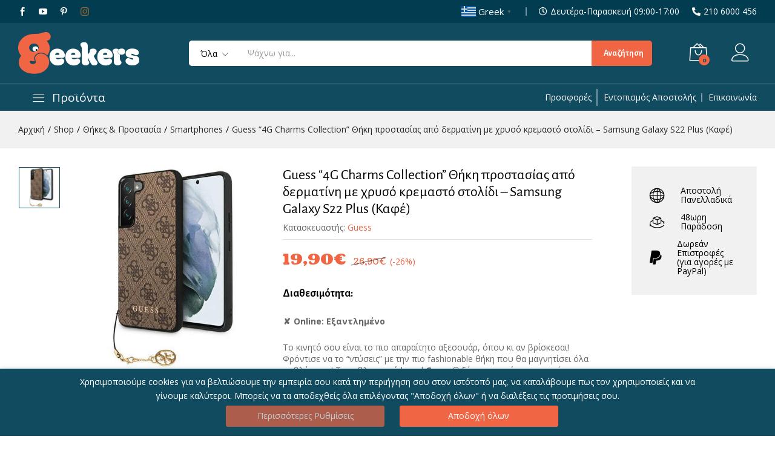

--- FILE ---
content_type: text/html; charset=UTF-8
request_url: https://geekers.gr/thikes-prostasias/thikes-gia-smartphones/smartphone-back-cover-cases/guess-4g-charms-collection-brown-pu-leather-case-samsung-galaxy-s22-plus-brown/
body_size: 38632
content:
<!DOCTYPE html>
<html lang="el" prefix="og: https://ogp.me/ns#">
<head>
	<meta charset="UTF-8">
	<meta name="viewport" content="width=device-width, initial-scale=1">
	<meta name="google-site-verification" content="WbDj1_hahJpOznCIIFMK-F_q6r4K0YYf937kCoeGDrw" />
	<link rel="pingback" href="https://geekers.gr/xmlrpc.php">

	<!-- Global site tag (gtag.js) - Google Ads: 657865562 -->
	<script async src="https://www.googletagmanager.com/gtag/js?id=AW-657865562"></script>
	<script> window.dataLayer = window.dataLayer || []; function gtag(){dataLayer.push(arguments);} gtag('js', new Date()); gtag('config', 'AW-657865562'); </script> 

		<link rel="preload" href="https://geekers.gr/wp-content/themes/martfury/fonts/linearicons.woff2" as="font" type="font/woff2" crossorigin>
	<link rel="preload" href="https://geekers.gr/wp-content/themes/martfury/fonts/eleganticons.woff2" as="font" type="font/woff2" crossorigin>
	<link rel="preload" href="https://geekers.gr/wp-content/themes/martfury/fonts/ionicons.woff2" as="font" type="font/woff2" crossorigin>
	
<!-- Google Tag Manager for WordPress by gtm4wp.com -->
<script data-cfasync="false" data-pagespeed-no-defer>
	var gtm4wp_datalayer_name = "dataLayer";
	var dataLayer = dataLayer || [];
	const gtm4wp_use_sku_instead = 1;
	const gtm4wp_currency = 'EUR';
	const gtm4wp_product_per_impression = 0;
	const gtm4wp_clear_ecommerce = false;
	const gtm4wp_datalayer_max_timeout = 2000;
</script>
<!-- End Google Tag Manager for WordPress by gtm4wp.com --><script>window._wca = window._wca || [];</script>

<!-- Search Engine Optimization by Rank Math - https://rankmath.com/ -->
<title>Guess “4G Charms Collection” Θήκη προστασίας από δερματίνη με χρυσό κρεμαστό στολίδι – Samsung Galaxy S22 Plus (Καφέ) &bull; Geekers</title>
<meta name="description" content="Ντύσε το κινητό σου με την πιο fashionable θήκη! Το εμβληματικό brand Guess® ξέρει πώς να σε κάνει να πετύχεις ακαταμάχητες εμφανίσεις κλέβοντας τις εντυπώσεις! "/>
<meta name="robots" content="follow, index, max-snippet:-1, max-video-preview:-1, max-image-preview:large"/>
<link rel="canonical" href="https://geekers.gr/thikes-gia-smartphones/guess-4g-charms-collection-brown-pu-leather-case-samsung-galaxy-s22-plus-brown/" />
<meta property="og:locale" content="el_GR" />
<meta property="og:type" content="product" />
<meta property="og:title" content="Guess “4G Charms Collection” Θήκη προστασίας από δερματίνη με χρυσό κρεμαστό στολίδι – Samsung Galaxy S22 Plus (Καφέ) &bull; Geekers" />
<meta property="og:description" content="Ντύσε το κινητό σου με την πιο fashionable θήκη! Το εμβληματικό brand Guess® ξέρει πώς να σε κάνει να πετύχεις ακαταμάχητες εμφανίσεις κλέβοντας τις εντυπώσεις! " />
<meta property="og:url" content="https://geekers.gr/thikes-gia-smartphones/guess-4g-charms-collection-brown-pu-leather-case-samsung-galaxy-s22-plus-brown/" />
<meta property="og:site_name" content="Geekers" />
<meta property="og:updated_time" content="2025-01-15T15:18:20+02:00" />
<meta property="fb:app_id" content="573766556783119" />
<meta property="og:image" content="https://geekers.gr/wp-content/uploads/2022/06/GUHCS22MGF4GBR-1.jpg" />
<meta property="og:image:secure_url" content="https://geekers.gr/wp-content/uploads/2022/06/GUHCS22MGF4GBR-1.jpg" />
<meta property="og:image:width" content="800" />
<meta property="og:image:height" content="800" />
<meta property="og:image:alt" content="θήκη προστασίας" />
<meta property="og:image:type" content="image/jpeg" />
<meta property="product:brand" content="Guess" />
<meta property="product:price:amount" content="19.90" />
<meta property="product:price:currency" content="EUR" />
<meta name="twitter:card" content="summary_large_image" />
<meta name="twitter:title" content="Guess “4G Charms Collection” Θήκη προστασίας από δερματίνη με χρυσό κρεμαστό στολίδι – Samsung Galaxy S22 Plus (Καφέ) &bull; Geekers" />
<meta name="twitter:description" content="Ντύσε το κινητό σου με την πιο fashionable θήκη! Το εμβληματικό brand Guess® ξέρει πώς να σε κάνει να πετύχεις ακαταμάχητες εμφανίσεις κλέβοντας τις εντυπώσεις! " />
<meta name="twitter:creator" content="@sales" />
<meta name="twitter:image" content="https://geekers.gr/wp-content/uploads/2022/06/GUHCS22MGF4GBR-1.jpg" />
<meta name="twitter:label1" content="Price" />
<meta name="twitter:data1" content="19,90&euro;" />
<meta name="twitter:label2" content="Availability" />
<meta name="twitter:data2" content="Απόκρυψη από το XML" />
<script type="application/ld+json" class="rank-math-schema">{"@context":"https://schema.org","@graph":[{"@type":"Place","@id":"https://geekers.gr/#place","address":{"@type":"PostalAddress","streetAddress":"Leoforos Mesogeion 507","addressLocality":"Agia Paraskevi","addressRegion":"Attica","postalCode":"15343","addressCountry":"Greece"}},{"@type":["ElectronicsStore","Organization"],"@id":"https://geekers.gr/#organization","name":"Geekers","url":"https://geekers.gr","sameAs":["https://www.facebook.com/geekers.gr"],"email":"social@geekers.gr","address":{"@type":"PostalAddress","streetAddress":"Leoforos Mesogeion 507","addressLocality":"Agia Paraskevi","addressRegion":"Attica","postalCode":"15343","addressCountry":"Greece"},"logo":{"@type":"ImageObject","@id":"https://geekers.gr/#logo","url":"https://geekers.gr/wp-content/uploads/2019/10/logo-small.png","contentUrl":"https://geekers.gr/wp-content/uploads/2019/10/logo-small.png","caption":"Geekers","inLanguage":"el","width":"160","height":"55"},"priceRange":"$$","openingHours":["Monday,Tuesday,Wednesday,Thursday,Friday,Saturday 09:00-18:00"],"location":{"@id":"https://geekers.gr/#place"},"image":{"@id":"https://geekers.gr/#logo"},"telephone":"210 6000 456"},{"@type":"WebSite","@id":"https://geekers.gr/#website","url":"https://geekers.gr","name":"Geekers","publisher":{"@id":"https://geekers.gr/#organization"},"inLanguage":"el"},{"@type":"ImageObject","@id":"https://geekers.gr/wp-content/uploads/2022/06/GUHCS22MGF4GBR-1.jpg","url":"https://geekers.gr/wp-content/uploads/2022/06/GUHCS22MGF4GBR-1.jpg","width":"800","height":"800","inLanguage":"el"},{"@type":"ItemPage","@id":"https://geekers.gr/thikes-gia-smartphones/guess-4g-charms-collection-brown-pu-leather-case-samsung-galaxy-s22-plus-brown/#webpage","url":"https://geekers.gr/thikes-gia-smartphones/guess-4g-charms-collection-brown-pu-leather-case-samsung-galaxy-s22-plus-brown/","name":"Guess \u201c4G Charms Collection\u201d \u0398\u03ae\u03ba\u03b7 \u03c0\u03c1\u03bf\u03c3\u03c4\u03b1\u03c3\u03af\u03b1\u03c2 \u03b1\u03c0\u03cc \u03b4\u03b5\u03c1\u03bc\u03b1\u03c4\u03af\u03bd\u03b7 \u03bc\u03b5 \u03c7\u03c1\u03c5\u03c3\u03cc \u03ba\u03c1\u03b5\u03bc\u03b1\u03c3\u03c4\u03cc \u03c3\u03c4\u03bf\u03bb\u03af\u03b4\u03b9 \u2013 Samsung Galaxy S22 Plus (\u039a\u03b1\u03c6\u03ad) &bull; Geekers","datePublished":"2022-06-27T14:32:21+03:00","dateModified":"2025-01-15T15:18:20+02:00","isPartOf":{"@id":"https://geekers.gr/#website"},"primaryImageOfPage":{"@id":"https://geekers.gr/wp-content/uploads/2022/06/GUHCS22MGF4GBR-1.jpg"},"inLanguage":"el"},{"@type":"Product","brand":{"@type":"Brand","name":"Guess"},"name":"Guess \u201c4G Charms Collection\u201d \u0398\u03ae\u03ba\u03b7 \u03c0\u03c1\u03bf\u03c3\u03c4\u03b1\u03c3\u03af\u03b1\u03c2 \u03b1\u03c0\u03cc \u03b4\u03b5\u03c1\u03bc\u03b1\u03c4\u03af\u03bd\u03b7 \u03bc\u03b5 \u03c7\u03c1\u03c5\u03c3\u03cc \u03ba\u03c1\u03b5\u03bc\u03b1\u03c3\u03c4\u03cc \u03c3\u03c4\u03bf\u03bb\u03af\u03b4\u03b9 \u2013 Samsung Galaxy S22 Plus (\u039a\u03b1\u03c6\u03ad) &bull; Geekers","description":"\u039d\u03c4\u03cd\u03c3\u03b5 \u03c4\u03bf \u03ba\u03b9\u03bd\u03b7\u03c4\u03cc \u03c3\u03bf\u03c5 \u03bc\u03b5 \u03c4\u03b7\u03bd \u03c0\u03b9\u03bf fashionable \u03b8\u03ae\u03ba\u03b7! \u03a4\u03bf \u03b5\u03bc\u03b2\u03bb\u03b7\u03bc\u03b1\u03c4\u03b9\u03ba\u03cc brand Guess\u00ae \u03be\u03ad\u03c1\u03b5\u03b9 \u03c0\u03ce\u03c2 \u03bd\u03b1 \u03c3\u03b5 \u03ba\u03ac\u03bd\u03b5\u03b9 \u03bd\u03b1 \u03c0\u03b5\u03c4\u03cd\u03c7\u03b5\u03b9\u03c2 \u03b1\u03ba\u03b1\u03c4\u03b1\u03bc\u03ac\u03c7\u03b7\u03c4\u03b5\u03c2 \u03b5\u03bc\u03c6\u03b1\u03bd\u03af\u03c3\u03b5\u03b9\u03c2 \u03ba\u03bb\u03ad\u03b2\u03bf\u03bd\u03c4\u03b1\u03c2 \u03c4\u03b9\u03c2 \u03b5\u03bd\u03c4\u03c5\u03c0\u03ce\u03c3\u03b5\u03b9\u03c2!\u00a0","sku":"GUHCS22MGF4GBR","category":"\u0398\u03ae\u03ba\u03b5\u03c2 &amp; \u03a0\u03c1\u03bf\u03c3\u03c4\u03b1\u03c3\u03af\u03b1 &gt; Smartphones","mainEntityOfPage":{"@id":"https://geekers.gr/thikes-gia-smartphones/guess-4g-charms-collection-brown-pu-leather-case-samsung-galaxy-s22-plus-brown/#webpage"},"weight":{"@type":"QuantitativeValue","unitCode":"GRM","value":"150"},"image":[{"@type":"ImageObject","url":"https://geekers.gr/wp-content/uploads/2022/06/GUHCS22MGF4GBR-1.jpg","height":"800","width":"800"},{"@type":"ImageObject","url":"https://geekers.gr/wp-content/uploads/2022/06/GUHCS22MGF4GBR-2.jpg","height":"800","width":"800"},{"@type":"ImageObject","url":"https://geekers.gr/wp-content/uploads/2022/06/GUHCS22MGF4GBR-3.jpg","height":"800","width":"800"},{"@type":"ImageObject","url":"https://geekers.gr/wp-content/uploads/2022/06/GUHCS22MGF4GBR-4.jpg","height":"800","width":"800"},{"@type":"ImageObject","url":"https://geekers.gr/wp-content/uploads/2022/06/GUHCS22MGF4GBR-5.jpg","height":"800","width":"800"},{"@type":"ImageObject","url":"https://geekers.gr/wp-content/uploads/2022/06/GUHCS22MGF4GBR-6.jpg","height":"800","width":"800"},{"@type":"ImageObject","url":"https://geekers.gr/wp-content/uploads/2022/06/GUHCS22MGF4GBR-7.jpg","height":"800","width":"800"},{"@type":"ImageObject","url":"https://geekers.gr/wp-content/uploads/2022/06/GUHCS22MGF4GBR-8.jpg","height":"800","width":"800"}],"offers":{"@type":"Offer","price":"19.90","priceCurrency":"EUR","priceValidUntil":"2027-12-31","availability":"http://schema.org/OutOfStock","itemCondition":"NewCondition","url":"https://geekers.gr/thikes-gia-smartphones/guess-4g-charms-collection-brown-pu-leather-case-samsung-galaxy-s22-plus-brown/","seller":{"@type":"Organization","@id":"https://geekers.gr/","name":"Geekers","url":"https://geekers.gr","logo":"https://geekers.gr/wp-content/uploads/2019/10/logo-small.png"},"priceSpecification":{"price":"19.90","priceCurrency":"EUR","valueAddedTaxIncluded":"true"}},"color":"\u039a\u03b1\u03c6\u03ad, \u03a7\u03c1\u03c5\u03c3\u03cc","additionalProperty":[{"@type":"PropertyValue","name":"pa_manufacturer","value":"Guess"},{"@type":"PropertyValue","name":"pa_product-type","value":"\u0398\u03ae\u03ba\u03b7 \u03a0\u03c1\u03bf\u03c3\u03c4\u03b1\u03c3\u03af\u03b1\u03c2"},{"@type":"PropertyValue","name":"pa_model","value":"Galaxy S22 Plus"},{"@type":"PropertyValue","name":"pa_made-of","value":"\u039c\u03b9\u03ba\u03c1\u03bf\u03ca\u03bd\u03b5\u03c2, \u03a3\u03c5\u03bd\u03b8\u03b5\u03c4\u03b9\u03ba\u03cc \u0394\u03ad\u03c1\u03bc\u03b1, \u03a3\u03c5\u03bd\u03b8\u03b5\u03c4\u03b9\u03ba\u03cc \u039b\u03ac\u03c3\u03c4\u03b9\u03c7\u03bf"},{"@type":"PropertyValue","name":"pa_brand","value":"Samsung"}],"@id":"https://geekers.gr/thikes-gia-smartphones/guess-4g-charms-collection-brown-pu-leather-case-samsung-galaxy-s22-plus-brown/#richSnippet"}]}</script>
<!-- /Rank Math WordPress SEO plugin -->

<link rel='dns-prefetch' href='//cdnjs.cloudflare.com' />
<link rel='dns-prefetch' href='//stats.wp.com' />
<link rel='dns-prefetch' href='//capi-automation.s3.us-east-2.amazonaws.com' />
<link rel='dns-prefetch' href='//www.googletagmanager.com' />
<link rel="alternate" type="application/rss+xml" title="Ροή RSS &raquo; Geekers" href="https://geekers.gr/feed/" />
<link rel="alternate" type="application/rss+xml" title="Ροή Σχολίων &raquo; Geekers" href="https://geekers.gr/comments/feed/" />
<link rel="alternate" type="application/rss+xml" title="Ροή Σχολίων Geekers &raquo; Guess “4G Charms Collection” Θήκη προστασίας από δερματίνη με χρυσό κρεμαστό στολίδι – Samsung Galaxy S22 Plus (Καφέ)" href="https://geekers.gr/thikes-gia-smartphones/guess-4g-charms-collection-brown-pu-leather-case-samsung-galaxy-s22-plus-brown/feed/" />
<link rel="alternate" title="oEmbed (JSON)" type="application/json+oembed" href="https://geekers.gr/wp-json/oembed/1.0/embed?url=https%3A%2F%2Fgeekers.gr%2Fthikes-gia-smartphones%2Fguess-4g-charms-collection-brown-pu-leather-case-samsung-galaxy-s22-plus-brown%2F" />
<link rel="alternate" title="oEmbed (XML)" type="text/xml+oembed" href="https://geekers.gr/wp-json/oembed/1.0/embed?url=https%3A%2F%2Fgeekers.gr%2Fthikes-gia-smartphones%2Fguess-4g-charms-collection-brown-pu-leather-case-samsung-galaxy-s22-plus-brown%2F&#038;format=xml" />
<style id='wp-img-auto-sizes-contain-inline-css' type='text/css'>
img:is([sizes=auto i],[sizes^="auto," i]){contain-intrinsic-size:3000px 1500px}
/*# sourceURL=wp-img-auto-sizes-contain-inline-css */
</style>
<style id='wp-emoji-styles-inline-css' type='text/css'>

	img.wp-smiley, img.emoji {
		display: inline !important;
		border: none !important;
		box-shadow: none !important;
		height: 1em !important;
		width: 1em !important;
		margin: 0 0.07em !important;
		vertical-align: -0.1em !important;
		background: none !important;
		padding: 0 !important;
	}
/*# sourceURL=wp-emoji-styles-inline-css */
</style>
<link rel='stylesheet' id='wp-block-library-css' href='https://geekers.gr/wp-includes/css/dist/block-library/style.min.css' type='text/css' media='all' />
<style id='wp-block-library-theme-inline-css' type='text/css'>
.wp-block-audio :where(figcaption){color:#555;font-size:13px;text-align:center}.is-dark-theme .wp-block-audio :where(figcaption){color:#ffffffa6}.wp-block-audio{margin:0 0 1em}.wp-block-code{border:1px solid #ccc;border-radius:4px;font-family:Menlo,Consolas,monaco,monospace;padding:.8em 1em}.wp-block-embed :where(figcaption){color:#555;font-size:13px;text-align:center}.is-dark-theme .wp-block-embed :where(figcaption){color:#ffffffa6}.wp-block-embed{margin:0 0 1em}.blocks-gallery-caption{color:#555;font-size:13px;text-align:center}.is-dark-theme .blocks-gallery-caption{color:#ffffffa6}:root :where(.wp-block-image figcaption){color:#555;font-size:13px;text-align:center}.is-dark-theme :root :where(.wp-block-image figcaption){color:#ffffffa6}.wp-block-image{margin:0 0 1em}.wp-block-pullquote{border-bottom:4px solid;border-top:4px solid;color:currentColor;margin-bottom:1.75em}.wp-block-pullquote :where(cite),.wp-block-pullquote :where(footer),.wp-block-pullquote__citation{color:currentColor;font-size:.8125em;font-style:normal;text-transform:uppercase}.wp-block-quote{border-left:.25em solid;margin:0 0 1.75em;padding-left:1em}.wp-block-quote cite,.wp-block-quote footer{color:currentColor;font-size:.8125em;font-style:normal;position:relative}.wp-block-quote:where(.has-text-align-right){border-left:none;border-right:.25em solid;padding-left:0;padding-right:1em}.wp-block-quote:where(.has-text-align-center){border:none;padding-left:0}.wp-block-quote.is-large,.wp-block-quote.is-style-large,.wp-block-quote:where(.is-style-plain){border:none}.wp-block-search .wp-block-search__label{font-weight:700}.wp-block-search__button{border:1px solid #ccc;padding:.375em .625em}:where(.wp-block-group.has-background){padding:1.25em 2.375em}.wp-block-separator.has-css-opacity{opacity:.4}.wp-block-separator{border:none;border-bottom:2px solid;margin-left:auto;margin-right:auto}.wp-block-separator.has-alpha-channel-opacity{opacity:1}.wp-block-separator:not(.is-style-wide):not(.is-style-dots){width:100px}.wp-block-separator.has-background:not(.is-style-dots){border-bottom:none;height:1px}.wp-block-separator.has-background:not(.is-style-wide):not(.is-style-dots){height:2px}.wp-block-table{margin:0 0 1em}.wp-block-table td,.wp-block-table th{word-break:normal}.wp-block-table :where(figcaption){color:#555;font-size:13px;text-align:center}.is-dark-theme .wp-block-table :where(figcaption){color:#ffffffa6}.wp-block-video :where(figcaption){color:#555;font-size:13px;text-align:center}.is-dark-theme .wp-block-video :where(figcaption){color:#ffffffa6}.wp-block-video{margin:0 0 1em}:root :where(.wp-block-template-part.has-background){margin-bottom:0;margin-top:0;padding:1.25em 2.375em}
/*# sourceURL=/wp-includes/css/dist/block-library/theme.min.css */
</style>
<style id='classic-theme-styles-inline-css' type='text/css'>
/*! This file is auto-generated */
.wp-block-button__link{color:#fff;background-color:#32373c;border-radius:9999px;box-shadow:none;text-decoration:none;padding:calc(.667em + 2px) calc(1.333em + 2px);font-size:1.125em}.wp-block-file__button{background:#32373c;color:#fff;text-decoration:none}
/*# sourceURL=/wp-includes/css/classic-themes.min.css */
</style>
<style id='global-styles-inline-css' type='text/css'>
:root{--wp--preset--aspect-ratio--square: 1;--wp--preset--aspect-ratio--4-3: 4/3;--wp--preset--aspect-ratio--3-4: 3/4;--wp--preset--aspect-ratio--3-2: 3/2;--wp--preset--aspect-ratio--2-3: 2/3;--wp--preset--aspect-ratio--16-9: 16/9;--wp--preset--aspect-ratio--9-16: 9/16;--wp--preset--color--black: #000000;--wp--preset--color--cyan-bluish-gray: #abb8c3;--wp--preset--color--white: #ffffff;--wp--preset--color--pale-pink: #f78da7;--wp--preset--color--vivid-red: #cf2e2e;--wp--preset--color--luminous-vivid-orange: #ff6900;--wp--preset--color--luminous-vivid-amber: #fcb900;--wp--preset--color--light-green-cyan: #7bdcb5;--wp--preset--color--vivid-green-cyan: #00d084;--wp--preset--color--pale-cyan-blue: #8ed1fc;--wp--preset--color--vivid-cyan-blue: #0693e3;--wp--preset--color--vivid-purple: #9b51e0;--wp--preset--gradient--vivid-cyan-blue-to-vivid-purple: linear-gradient(135deg,rgb(6,147,227) 0%,rgb(155,81,224) 100%);--wp--preset--gradient--light-green-cyan-to-vivid-green-cyan: linear-gradient(135deg,rgb(122,220,180) 0%,rgb(0,208,130) 100%);--wp--preset--gradient--luminous-vivid-amber-to-luminous-vivid-orange: linear-gradient(135deg,rgb(252,185,0) 0%,rgb(255,105,0) 100%);--wp--preset--gradient--luminous-vivid-orange-to-vivid-red: linear-gradient(135deg,rgb(255,105,0) 0%,rgb(207,46,46) 100%);--wp--preset--gradient--very-light-gray-to-cyan-bluish-gray: linear-gradient(135deg,rgb(238,238,238) 0%,rgb(169,184,195) 100%);--wp--preset--gradient--cool-to-warm-spectrum: linear-gradient(135deg,rgb(74,234,220) 0%,rgb(151,120,209) 20%,rgb(207,42,186) 40%,rgb(238,44,130) 60%,rgb(251,105,98) 80%,rgb(254,248,76) 100%);--wp--preset--gradient--blush-light-purple: linear-gradient(135deg,rgb(255,206,236) 0%,rgb(152,150,240) 100%);--wp--preset--gradient--blush-bordeaux: linear-gradient(135deg,rgb(254,205,165) 0%,rgb(254,45,45) 50%,rgb(107,0,62) 100%);--wp--preset--gradient--luminous-dusk: linear-gradient(135deg,rgb(255,203,112) 0%,rgb(199,81,192) 50%,rgb(65,88,208) 100%);--wp--preset--gradient--pale-ocean: linear-gradient(135deg,rgb(255,245,203) 0%,rgb(182,227,212) 50%,rgb(51,167,181) 100%);--wp--preset--gradient--electric-grass: linear-gradient(135deg,rgb(202,248,128) 0%,rgb(113,206,126) 100%);--wp--preset--gradient--midnight: linear-gradient(135deg,rgb(2,3,129) 0%,rgb(40,116,252) 100%);--wp--preset--font-size--small: 13px;--wp--preset--font-size--medium: 20px;--wp--preset--font-size--large: 36px;--wp--preset--font-size--x-large: 42px;--wp--preset--spacing--20: 0.44rem;--wp--preset--spacing--30: 0.67rem;--wp--preset--spacing--40: 1rem;--wp--preset--spacing--50: 1.5rem;--wp--preset--spacing--60: 2.25rem;--wp--preset--spacing--70: 3.38rem;--wp--preset--spacing--80: 5.06rem;--wp--preset--shadow--natural: 6px 6px 9px rgba(0, 0, 0, 0.2);--wp--preset--shadow--deep: 12px 12px 50px rgba(0, 0, 0, 0.4);--wp--preset--shadow--sharp: 6px 6px 0px rgba(0, 0, 0, 0.2);--wp--preset--shadow--outlined: 6px 6px 0px -3px rgb(255, 255, 255), 6px 6px rgb(0, 0, 0);--wp--preset--shadow--crisp: 6px 6px 0px rgb(0, 0, 0);}:where(.is-layout-flex){gap: 0.5em;}:where(.is-layout-grid){gap: 0.5em;}body .is-layout-flex{display: flex;}.is-layout-flex{flex-wrap: wrap;align-items: center;}.is-layout-flex > :is(*, div){margin: 0;}body .is-layout-grid{display: grid;}.is-layout-grid > :is(*, div){margin: 0;}:where(.wp-block-columns.is-layout-flex){gap: 2em;}:where(.wp-block-columns.is-layout-grid){gap: 2em;}:where(.wp-block-post-template.is-layout-flex){gap: 1.25em;}:where(.wp-block-post-template.is-layout-grid){gap: 1.25em;}.has-black-color{color: var(--wp--preset--color--black) !important;}.has-cyan-bluish-gray-color{color: var(--wp--preset--color--cyan-bluish-gray) !important;}.has-white-color{color: var(--wp--preset--color--white) !important;}.has-pale-pink-color{color: var(--wp--preset--color--pale-pink) !important;}.has-vivid-red-color{color: var(--wp--preset--color--vivid-red) !important;}.has-luminous-vivid-orange-color{color: var(--wp--preset--color--luminous-vivid-orange) !important;}.has-luminous-vivid-amber-color{color: var(--wp--preset--color--luminous-vivid-amber) !important;}.has-light-green-cyan-color{color: var(--wp--preset--color--light-green-cyan) !important;}.has-vivid-green-cyan-color{color: var(--wp--preset--color--vivid-green-cyan) !important;}.has-pale-cyan-blue-color{color: var(--wp--preset--color--pale-cyan-blue) !important;}.has-vivid-cyan-blue-color{color: var(--wp--preset--color--vivid-cyan-blue) !important;}.has-vivid-purple-color{color: var(--wp--preset--color--vivid-purple) !important;}.has-black-background-color{background-color: var(--wp--preset--color--black) !important;}.has-cyan-bluish-gray-background-color{background-color: var(--wp--preset--color--cyan-bluish-gray) !important;}.has-white-background-color{background-color: var(--wp--preset--color--white) !important;}.has-pale-pink-background-color{background-color: var(--wp--preset--color--pale-pink) !important;}.has-vivid-red-background-color{background-color: var(--wp--preset--color--vivid-red) !important;}.has-luminous-vivid-orange-background-color{background-color: var(--wp--preset--color--luminous-vivid-orange) !important;}.has-luminous-vivid-amber-background-color{background-color: var(--wp--preset--color--luminous-vivid-amber) !important;}.has-light-green-cyan-background-color{background-color: var(--wp--preset--color--light-green-cyan) !important;}.has-vivid-green-cyan-background-color{background-color: var(--wp--preset--color--vivid-green-cyan) !important;}.has-pale-cyan-blue-background-color{background-color: var(--wp--preset--color--pale-cyan-blue) !important;}.has-vivid-cyan-blue-background-color{background-color: var(--wp--preset--color--vivid-cyan-blue) !important;}.has-vivid-purple-background-color{background-color: var(--wp--preset--color--vivid-purple) !important;}.has-black-border-color{border-color: var(--wp--preset--color--black) !important;}.has-cyan-bluish-gray-border-color{border-color: var(--wp--preset--color--cyan-bluish-gray) !important;}.has-white-border-color{border-color: var(--wp--preset--color--white) !important;}.has-pale-pink-border-color{border-color: var(--wp--preset--color--pale-pink) !important;}.has-vivid-red-border-color{border-color: var(--wp--preset--color--vivid-red) !important;}.has-luminous-vivid-orange-border-color{border-color: var(--wp--preset--color--luminous-vivid-orange) !important;}.has-luminous-vivid-amber-border-color{border-color: var(--wp--preset--color--luminous-vivid-amber) !important;}.has-light-green-cyan-border-color{border-color: var(--wp--preset--color--light-green-cyan) !important;}.has-vivid-green-cyan-border-color{border-color: var(--wp--preset--color--vivid-green-cyan) !important;}.has-pale-cyan-blue-border-color{border-color: var(--wp--preset--color--pale-cyan-blue) !important;}.has-vivid-cyan-blue-border-color{border-color: var(--wp--preset--color--vivid-cyan-blue) !important;}.has-vivid-purple-border-color{border-color: var(--wp--preset--color--vivid-purple) !important;}.has-vivid-cyan-blue-to-vivid-purple-gradient-background{background: var(--wp--preset--gradient--vivid-cyan-blue-to-vivid-purple) !important;}.has-light-green-cyan-to-vivid-green-cyan-gradient-background{background: var(--wp--preset--gradient--light-green-cyan-to-vivid-green-cyan) !important;}.has-luminous-vivid-amber-to-luminous-vivid-orange-gradient-background{background: var(--wp--preset--gradient--luminous-vivid-amber-to-luminous-vivid-orange) !important;}.has-luminous-vivid-orange-to-vivid-red-gradient-background{background: var(--wp--preset--gradient--luminous-vivid-orange-to-vivid-red) !important;}.has-very-light-gray-to-cyan-bluish-gray-gradient-background{background: var(--wp--preset--gradient--very-light-gray-to-cyan-bluish-gray) !important;}.has-cool-to-warm-spectrum-gradient-background{background: var(--wp--preset--gradient--cool-to-warm-spectrum) !important;}.has-blush-light-purple-gradient-background{background: var(--wp--preset--gradient--blush-light-purple) !important;}.has-blush-bordeaux-gradient-background{background: var(--wp--preset--gradient--blush-bordeaux) !important;}.has-luminous-dusk-gradient-background{background: var(--wp--preset--gradient--luminous-dusk) !important;}.has-pale-ocean-gradient-background{background: var(--wp--preset--gradient--pale-ocean) !important;}.has-electric-grass-gradient-background{background: var(--wp--preset--gradient--electric-grass) !important;}.has-midnight-gradient-background{background: var(--wp--preset--gradient--midnight) !important;}.has-small-font-size{font-size: var(--wp--preset--font-size--small) !important;}.has-medium-font-size{font-size: var(--wp--preset--font-size--medium) !important;}.has-large-font-size{font-size: var(--wp--preset--font-size--large) !important;}.has-x-large-font-size{font-size: var(--wp--preset--font-size--x-large) !important;}
:where(.wp-block-post-template.is-layout-flex){gap: 1.25em;}:where(.wp-block-post-template.is-layout-grid){gap: 1.25em;}
:where(.wp-block-term-template.is-layout-flex){gap: 1.25em;}:where(.wp-block-term-template.is-layout-grid){gap: 1.25em;}
:where(.wp-block-columns.is-layout-flex){gap: 2em;}:where(.wp-block-columns.is-layout-grid){gap: 2em;}
:root :where(.wp-block-pullquote){font-size: 1.5em;line-height: 1.6;}
/*# sourceURL=global-styles-inline-css */
</style>
<link rel='stylesheet' id='contact-form-7-css' href='https://geekers.gr/wp-content/plugins/contact-form-7/includes/css/styles.css' type='text/css' media='all' />
<link rel='stylesheet' id='galaxy-stock-sync-css' href='https://geekers.gr/wp-content/plugins/galaxy-stock-sync/public/css/galaxy-stock-sync-public.css' type='text/css' media='all' />
<link rel='stylesheet' id='cookie-law-info-css' href='https://geekers.gr/wp-content/plugins/webtoffee-gdpr-cookie-consent/public/css/cookie-law-info-public.css' type='text/css' media='all' />
<link rel='stylesheet' id='cookie-law-info-gdpr-css' href='https://geekers.gr/wp-content/plugins/webtoffee-gdpr-cookie-consent/public/css/cookie-law-info-gdpr.css' type='text/css' media='all' />
<style id='cookie-law-info-gdpr-inline-css' type='text/css'>
.cli-modal-content, .cli-tab-content { background-color: #ffffff; }.cli-privacy-content-text, .cli-modal .cli-modal-dialog, .cli-tab-container p, a.cli-privacy-readmore { color: #000000; }.cli-tab-header { background-color: #f2f2f2; }.cli-tab-header, .cli-tab-header a.cli-nav-link,span.cli-necessary-caption,.cli-switch .cli-slider:after { color: #000000; }.cli-switch .cli-slider:before { background-color: #ffffff; }.cli-switch input:checked + .cli-slider:before { background-color: #ffffff; }.cli-switch .cli-slider { background-color: #e3e1e8; }.cli-switch input:checked + .cli-slider { background-color: #28a745; }.cli-modal-close svg { fill: #000000; }.cli-tab-footer .wt-cli-privacy-accept-all-btn { background-color: #00acad; color: #ffffff}.cli-tab-footer .wt-cli-privacy-accept-btn { background-color: #00acad; color: #ffffff}.cli-tab-header a:before{ border-right: 1px solid #000000; border-bottom: 1px solid #000000; }
/*# sourceURL=cookie-law-info-gdpr-inline-css */
</style>
<link rel='stylesheet' id='woocommerce-general-css' href='https://geekers.gr/wp-content/plugins/woocommerce/assets/css/woocommerce.css' type='text/css' media='all' />
<style id='woocommerce-inline-inline-css' type='text/css'>
.woocommerce form .form-row .required { visibility: visible; }
/*# sourceURL=woocommerce-inline-inline-css */
</style>
<link rel='stylesheet' id='brands-styles-css' href='https://geekers.gr/wp-content/plugins/woocommerce/assets/css/brands.css' type='text/css' media='all' />
<link rel='stylesheet' id='parent-style-css' href='https://geekers.gr/wp-content/themes/martfury/style.css' type='text/css' media='all' />
<link rel='stylesheet' id='font-awesome-cdn-css' href='https://cdnjs.cloudflare.com/ajax/libs/font-awesome/5.11.2/css/all.css' type='text/css' media='all' />
<link rel='stylesheet' id='jquery-ui-css' href='https://cdnjs.cloudflare.com/ajax/libs/jqueryui/1.12.1/jquery-ui.min.css' type='text/css' media='all' />
<link rel='stylesheet' id='child-style-css' href='https://geekers.gr/wp-content/themes/custom%20child%20theme/style.css' type='text/css' media='all' />
<link rel='stylesheet' id='linearicons-css' href='https://geekers.gr/wp-content/themes/martfury/css/linearicons.min.css' type='text/css' media='all' />
<link rel='stylesheet' id='ionicons-css' href='https://geekers.gr/wp-content/themes/martfury/css/ionicons.min.css' type='text/css' media='all' />
<link rel='stylesheet' id='eleganticons-css' href='https://geekers.gr/wp-content/themes/martfury/css/eleganticons.min.css' type='text/css' media='all' />
<link rel='stylesheet' id='font-awesome-css' href='https://geekers.gr/wp-content/plugins/elementor/assets/lib/font-awesome/css/font-awesome.min.css' type='text/css' media='all' />
<link rel='stylesheet' id='bootstrap-css' href='https://geekers.gr/wp-content/themes/martfury/css/bootstrap.min.css' type='text/css' media='all' />
<link rel='stylesheet' id='martfury-css' href='https://geekers.gr/wp-content/themes/martfury/style.css' type='text/css' media='all' />
<style id='martfury-inline-css' type='text/css'>
.site-header .logo img  {width:200px; }	/* Color Scheme */

	/* Color */

	body {
		--mf-primary-color: #114b5f;
		--mf-background-primary-color: #114b5f;
		--mf-border-primary-color: #114b5f;
	}

	.widget_shopping_cart_content .woocommerce-mini-cart__buttons .checkout,
	 .header-layout-4 .topbar:not(.header-bar),
	 .header-layout-3 .topbar:not(.header-bar){
		background-color: #023c50;
	}

body{font-family: "Open Sans";font-weight: 300;}h1{font-family: "Alegreya Sans";font-weight: 500;letter-spacing: 0px;}.entry-content h2, .woocommerce div.product .woocommerce-tabs .panel h2{font-family: "Alegreya Sans";font-weight: 500;letter-spacing: 0px;}h3{font-family: "Alegreya Sans";font-weight: 500;letter-spacing: 0px;}.entry-content h4, .woocommerce div.product .woocommerce-tabs .panel h4{font-family: "Alegreya Sans";font-weight: 500;letter-spacing: 0px;}.entry-content h5, .woocommerce div.product .woocommerce-tabs .panel h5{font-family: "Fira Sans Condensed";font-weight: 500;letter-spacing: 0px;}.entry-content h6, .woocommerce div.product .woocommerce-tabs .panel h6{font-family: "Alegreya Sans";font-weight: 500;letter-spacing: 0px;}.site-header .primary-nav > ul > li > a, .site-header .products-cats-menu .menu > li > a{font-family: "Alegreya Sans";font-size: 15px;font-weight: 300;}.site-header .menu .is-mega-menu .dropdown-submenu .menu-item-mega > a{font-family: "Alegreya Sans";font-weight: 400;}.site-header .menu li li a{font-family: "Alegreya Sans";font-weight: 400;}.site-footer{font-family: "Alegreya Sans";font-weight: 400;}.site-footer .footer-widgets .widget .widget-title{font-family: "Alegreya Sans";font-weight: 400;}	h1{font-family:Alegreya Sans, Arial, sans-serif}h1.vc_custom_heading{font-weight:500}	h2{font-family:Alegreya Sans, Arial, sans-serif}h2.vc_custom_heading{font-weight:500}	h3{font-family:Alegreya Sans, Arial, sans-serif}h3.vc_custom_heading{font-weight:500}	h4{font-family:Alegreya Sans, Arial, sans-serif}h4.vc_custom_heading{font-weight:500}	h5{font-family:Fira Sans Condensed, Arial, sans-serif}h5.vc_custom_heading{font-weight:500}	h6{font-family:Alegreya Sans, Arial, sans-serif}h6.vc_custom_heading{font-weight:500}.woocommerce .ribbons .ribbon.onsale {background-color:#f06543}.site-footer .footer-layout {background-color:#023c50}.site-footer .footer-newsletter, .site-footer .footer-info, .site-footer .footer-widgets, .site-footer .footer-links {border-color:#ffffff}.site-footer .footer-info .info-item-sep:after {background-color:#ffffff}.site-footer h1, .site-footer h2, .site-footer h3, .site-footer h4, .site-footer h5, .site-footer h6, .site-footer .widget .widget-title {color:#f06543}.site-footer, .site-footer .footer-widgets .widget ul li a, .site-footer .footer-copyright,.site-footer .footer-links .widget_nav_menu ul li a, .site-footer .footer-payments .text {color:#ffffff}.site-footer .footer-widgets .widget ul li a:hover,.site-footer .footer-links .widget_nav_menu ul li a:hover {color:#e8e8e8}.site-footer .footer-widgets .widget ul li a:before, .site-footer .footer-links .widget_nav_menu ul li a:before{background-color:#e8e8e8}
/*# sourceURL=martfury-inline-css */
</style>
<link rel='stylesheet' id='photoswipe-css' href='https://geekers.gr/wp-content/plugins/woocommerce/assets/css/photoswipe/photoswipe.min.css' type='text/css' media='all' />
<link rel='stylesheet' id='photoswipe-default-skin-css' href='https://geekers.gr/wp-content/plugins/woocommerce/assets/css/photoswipe/default-skin/default-skin.min.css' type='text/css' media='all' />
<link rel='stylesheet' id='martfury-product-bought-together-css' href='https://geekers.gr/wp-content/themes/martfury/inc/modules/product-bought-together/assets/product-bought-together.css' type='text/css' media='all' />
<link rel='stylesheet' id='cwginstock_frontend_css-css' href='https://geekers.gr/wp-content/plugins/back-in-stock-notifier-for-woocommerce/assets/css/frontend.min.css' type='text/css' media='' />
<link rel='stylesheet' id='cwginstock_bootstrap-css' href='https://geekers.gr/wp-content/plugins/back-in-stock-notifier-for-woocommerce/assets/css/bootstrap.min.css' type='text/css' media='' />
<script type="text/template" id="tmpl-variation-template">
	<div class="woocommerce-variation-description">{{{ data.variation.variation_description }}}</div>
	<div class="woocommerce-variation-price">{{{ data.variation.price_html }}}</div>
	<div class="woocommerce-variation-availability">{{{ data.variation.availability_html }}}</div>
</script>
<script type="text/template" id="tmpl-unavailable-variation-template">
	<p role="alert">Λυπούμαστε, αυτό το προϊόν δεν είναι διαθέσιμο. Παρακαλούμε, επιλέξτε έναν διαφορετικό συνδυασμό.</p>
</script>
            <script>
                // Moosend Tracking and Forms library
                !function (t, n, e, o, a) {
                    function d(t) {
                        var n = ~~(Date.now() / 3e5), o = document.createElement(e);
                        o.async = !0, o.src = t + "?ts=" + n;
                        var a = document.getElementsByTagName(e)[0];
                        a.parentNode.insertBefore(o, a)
                    }

                    t.MooTrackerObject = a, t[a] = t[a] || function () {
                        return t[a].q ? void t[a].q.push(arguments) : void (t[a].q = [arguments])
                    }, window.attachEvent ? window.attachEvent("onload", d.bind(this, o)) : window.addEventListener("load", d.bind(this, o), !1)
                }(window, document, "script", "//cdn.stat-track.com/statics/moosend-tracking.min.js", "mootrack");
                mootrack('setCookieNames', { userIdName: 'MOOSEND_USER_ID' });
                mootrack('init', 'bad938707f6147febbb9e0740fed3f29');
            </script>
            <script type="text/javascript" src="https://geekers.gr/wp-includes/js/jquery/jquery.min.js" id="jquery-core-js"></script>
<script type="text/javascript" src="https://geekers.gr/wp-includes/js/jquery/jquery-migrate.min.js" id="jquery-migrate-js"></script>
<script type="text/javascript" src="https://geekers.gr/wp-content/plugins/galaxy-stock-sync/public/js/galaxy-stock-sync-public.js" id="galaxy-stock-sync-js"></script>
<script type="text/javascript" id="cookie-law-info-js-extra">
/* <![CDATA[ */
var Cli_Data = {"nn_cookie_ids":["yith_wcwl_session_de4cd5d4a17fa5d1283f6b7e52d5e3ea","stick","NID","tk_qs","YTC","tk_or","tk_r3d","tk_lr","_ga","_gid","_gat_gtag_UA_152092829_1","_fbp","fr","woocommerce_recently_viewed","VISITOR_INFO1_LIVE","YSC","GPS","IDE","__cfduid","tk_ai","test_cookie"],"non_necessary_cookies":{"necessary":["__cfduid"],"non-necessary":["test_cookie"],"uncategorized":["stick","tk_qs","YTC","woocommerce_recently_viewed","tk_ai"],"advertisement":["NID","_fbp","fr","VISITOR_INFO1_LIVE","IDE"],"performance":["YSC"],"analytics":["tk_or","tk_r3d","tk_lr","_ga","_gid","_gat_gtag_UA_152092829_1","GPS"]},"cookielist":{"necessary":{"id":829,"status":true,"title":"\u0391\u03c0\u03b1\u03c1\u03b1\u03af\u03c4\u03b7\u03c4\u03b1","strict":true,"default_state":false,"ccpa_optout":false,"loadonstart":false},"non-necessary":{"id":830,"status":true,"title":"\u03a0\u03c1\u03bf\u03b1\u03b9\u03c1\u03b5\u03c4\u03b9\u03ba\u03ac","strict":false,"default_state":false,"ccpa_optout":false,"loadonstart":false},"uncategorized":{"id":831,"status":true,"title":"\u0393\u03b5\u03bd\u03b9\u03ba\u03ac","strict":false,"default_state":false,"ccpa_optout":false,"loadonstart":false},"advertisement":{"id":832,"status":true,"title":"\u0394\u03b9\u03b1\u03c6\u03ae\u03bc\u03b9\u03c3\u03b7\u03c2","strict":false,"default_state":false,"ccpa_optout":false,"loadonstart":false},"performance":{"id":833,"status":true,"title":"\u0391\u03c0\u03cc\u03b4\u03bf\u03c3\u03b7\u03c2","strict":false,"default_state":false,"ccpa_optout":false,"loadonstart":false},"analytics":{"id":834,"status":true,"title":"Analytics","strict":false,"default_state":true,"ccpa_optout":false,"loadonstart":false}},"ajax_url":"https://geekers.gr/wp-admin/admin-ajax.php","current_lang":"el","security":"d15e6fb6e6","eu_countries":["GB"],"geoIP":"disabled","use_custom_geolocation_api":"","custom_geolocation_api":"https://geoip.cookieyes.com/geoip/checker/result.php","consentVersion":"1","strictlyEnabled":["necessary","obligatoire"],"cookieDomain":"","privacy_length":"250","ccpaEnabled":"","ccpaRegionBased":"","ccpaBarEnabled":"","ccpaType":"gdpr","triggerDomRefresh":""};
var log_object = {"ajax_url":"https://geekers.gr/wp-admin/admin-ajax.php"};
//# sourceURL=cookie-law-info-js-extra
/* ]]> */
</script>
<script type="text/javascript" src="https://geekers.gr/wp-content/plugins/webtoffee-gdpr-cookie-consent/public/js/cookie-law-info-public.js" id="cookie-law-info-js"></script>
<script type="text/javascript" src="https://geekers.gr/wp-content/plugins/woocommerce/assets/js/jquery-blockui/jquery.blockUI.min.js" id="wc-jquery-blockui-js" data-wp-strategy="defer"></script>
<script type="text/javascript" id="wc-add-to-cart-js-extra">
/* <![CDATA[ */
var wc_add_to_cart_params = {"ajax_url":"/wp-admin/admin-ajax.php","wc_ajax_url":"/?wc-ajax=%%endpoint%%","i18n_view_cart":"\u039a\u03b1\u03bb\u03ac\u03b8\u03b9","cart_url":"https://geekers.gr/cart/","is_cart":"","cart_redirect_after_add":"no"};
//# sourceURL=wc-add-to-cart-js-extra
/* ]]> */
</script>
<script type="text/javascript" src="https://geekers.gr/wp-content/plugins/woocommerce/assets/js/frontend/add-to-cart.min.js" id="wc-add-to-cart-js" defer="defer" data-wp-strategy="defer"></script>
<script type="text/javascript" src="https://geekers.gr/wp-content/plugins/woocommerce/assets/js/zoom/jquery.zoom.min.js" id="wc-zoom-js" defer="defer" data-wp-strategy="defer"></script>
<script type="text/javascript" src="https://geekers.gr/wp-content/plugins/woocommerce/assets/js/flexslider/jquery.flexslider.min.js" id="wc-flexslider-js" defer="defer" data-wp-strategy="defer"></script>
<script type="text/javascript" id="wc-single-product-js-extra">
/* <![CDATA[ */
var wc_single_product_params = {"i18n_required_rating_text":"\u03a0\u03b1\u03c1\u03b1\u03ba\u03b1\u03bb\u03bf\u03cd\u03bc\u03b5, \u03b5\u03c0\u03b9\u03bb\u03ad\u03be\u03c4\u03b5 \u03bc\u03af\u03b1 \u03b2\u03b1\u03b8\u03bc\u03bf\u03bb\u03bf\u03b3\u03af\u03b1","i18n_rating_options":["1 \u03b1\u03c0\u03cc 5 \u03b1\u03c3\u03c4\u03ad\u03c1\u03b9\u03b1","2 \u03b1\u03c0\u03cc 5 \u03b1\u03c3\u03c4\u03ad\u03c1\u03b9\u03b1","3 \u03b1\u03c0\u03cc 5 \u03b1\u03c3\u03c4\u03ad\u03c1\u03b9\u03b1","4 \u03b1\u03c0\u03cc 5 \u03b1\u03c3\u03c4\u03ad\u03c1\u03b9\u03b1","5 \u03b1\u03c0\u03cc 5 \u03b1\u03c3\u03c4\u03ad\u03c1\u03b9\u03b1"],"i18n_product_gallery_trigger_text":"View full-screen image gallery","review_rating_required":"yes","flexslider":{"rtl":false,"animation":"slide","smoothHeight":true,"directionNav":false,"controlNav":"thumbnails","slideshow":false,"animationSpeed":500,"animationLoop":false,"allowOneSlide":false},"zoom_enabled":"1","zoom_options":[],"photoswipe_enabled":"","photoswipe_options":{"shareEl":false,"closeOnScroll":false,"history":false,"hideAnimationDuration":0,"showAnimationDuration":0},"flexslider_enabled":"1"};
//# sourceURL=wc-single-product-js-extra
/* ]]> */
</script>
<script type="text/javascript" src="https://geekers.gr/wp-content/plugins/woocommerce/assets/js/frontend/single-product.min.js" id="wc-single-product-js" defer="defer" data-wp-strategy="defer"></script>
<script type="text/javascript" src="https://geekers.gr/wp-content/plugins/woocommerce/assets/js/js-cookie/js.cookie.min.js" id="wc-js-cookie-js" defer="defer" data-wp-strategy="defer"></script>
<script type="text/javascript" id="woocommerce-js-extra">
/* <![CDATA[ */
var woocommerce_params = {"ajax_url":"/wp-admin/admin-ajax.php","wc_ajax_url":"/?wc-ajax=%%endpoint%%","i18n_password_show":"\u0395\u03bc\u03c6\u03ac\u03bd\u03b9\u03c3\u03b7 \u03c3\u03c5\u03bd\u03b8\u03b7\u03bc\u03b1\u03c4\u03b9\u03ba\u03bf\u03cd","i18n_password_hide":"\u0391\u03c0\u03cc\u03ba\u03c1\u03c5\u03c8\u03b7 \u03c3\u03c5\u03bd\u03b8\u03b7\u03bc\u03b1\u03c4\u03b9\u03ba\u03bf\u03cd"};
//# sourceURL=woocommerce-js-extra
/* ]]> */
</script>
<script type="text/javascript" src="https://geekers.gr/wp-content/plugins/woocommerce/assets/js/frontend/woocommerce.min.js" id="woocommerce-js" defer="defer" data-wp-strategy="defer"></script>
<script type="text/javascript" src="https://geekers.gr/wp-content/themes/custom%20child%20theme/js/custom.js" id="custom-script-js"></script>
<script type="text/javascript" src="https://geekers.gr/wp-content/themes/custom%20child%20theme/js/check_checkout.js" id="checkout-script-js"></script>
<script type="text/javascript" src="https://cdnjs.cloudflare.com/ajax/libs/jqueryui/1.12.1/jquery-ui.min.js" id="jquery-ui-js-js"></script>
<script type="text/javascript" src="https://geekers.gr/wp-includes/js/underscore.min.js" id="underscore-js"></script>
<script type="text/javascript" id="wp-util-js-extra">
/* <![CDATA[ */
var _wpUtilSettings = {"ajax":{"url":"/wp-admin/admin-ajax.php"}};
//# sourceURL=wp-util-js-extra
/* ]]> */
</script>
<script type="text/javascript" src="https://geekers.gr/wp-includes/js/wp-util.min.js" id="wp-util-js"></script>
<script type="text/javascript" id="wc-add-to-cart-variation-js-extra">
/* <![CDATA[ */
var wc_add_to_cart_variation_params = {"wc_ajax_url":"/?wc-ajax=%%endpoint%%","i18n_no_matching_variations_text":"\u039b\u03c5\u03c0\u03bf\u03cd\u03bc\u03b1\u03c3\u03c4\u03b5, \u03ba\u03b1\u03bd\u03ad\u03bd\u03b1 \u03c0\u03c1\u03bf\u03ca\u03cc\u03bd \u03b4\u03b5\u03bd \u03c4\u03b1\u03af\u03c1\u03b9\u03b1\u03be\u03b5 \u03bc\u03b5 \u03c4\u03b7\u03bd \u03b5\u03c0\u03b9\u03bb\u03bf\u03b3\u03ae \u03c3\u03b1\u03c2. \u03a0\u03b1\u03c1\u03b1\u03ba\u03b1\u03bb\u03bf\u03cd\u03bc\u03b5, \u03b5\u03c0\u03b9\u03bb\u03ad\u03be\u03c4\u03b5 \u03ad\u03bd\u03b1\u03bd \u03b4\u03b9\u03b1\u03c6\u03bf\u03c1\u03b5\u03c4\u03b9\u03ba\u03cc \u03c3\u03c5\u03bd\u03b4\u03c5\u03b1\u03c3\u03bc\u03cc.","i18n_make_a_selection_text":"\u03a0\u03b1\u03c1\u03b1\u03ba\u03b1\u03bb\u03bf\u03cd\u03bc\u03b5, \u03b5\u03c0\u03b9\u03bb\u03ad\u03be\u03c4\u03b5 \u03ba\u03ac\u03c0\u03bf\u03b9\u03b5\u03c2 \u03b5\u03c0\u03b9\u03bb\u03bf\u03b3\u03ad\u03c2 \u03c0\u03c1\u03bf\u03ca\u03cc\u03bd\u03c4\u03bf\u03c2 \u03c0\u03c1\u03b9\u03bd \u03c0\u03c1\u03bf\u03c3\u03b8\u03ad\u03c3\u03b5\u03c4\u03b5 \u03b1\u03c5\u03c4\u03cc \u03c4\u03bf \u03c0\u03c1\u03bf\u03ca\u03cc\u03bd \u03c3\u03c4\u03bf \u03ba\u03b1\u03bb\u03ac\u03b8\u03b9 \u03c3\u03b1\u03c2.","i18n_unavailable_text":"\u039b\u03c5\u03c0\u03bf\u03cd\u03bc\u03b1\u03c3\u03c4\u03b5, \u03b1\u03c5\u03c4\u03cc \u03c4\u03bf \u03c0\u03c1\u03bf\u03ca\u03cc\u03bd \u03b4\u03b5\u03bd \u03b5\u03af\u03bd\u03b1\u03b9 \u03b4\u03b9\u03b1\u03b8\u03ad\u03c3\u03b9\u03bc\u03bf. \u03a0\u03b1\u03c1\u03b1\u03ba\u03b1\u03bb\u03bf\u03cd\u03bc\u03b5, \u03b5\u03c0\u03b9\u03bb\u03ad\u03be\u03c4\u03b5 \u03ad\u03bd\u03b1\u03bd \u03b4\u03b9\u03b1\u03c6\u03bf\u03c1\u03b5\u03c4\u03b9\u03ba\u03cc \u03c3\u03c5\u03bd\u03b4\u03c5\u03b1\u03c3\u03bc\u03cc.","i18n_reset_alert_text":"Your selection has been reset. Please select some product options before adding this product to your cart."};
//# sourceURL=wc-add-to-cart-variation-js-extra
/* ]]> */
</script>
<script type="text/javascript" src="https://geekers.gr/wp-content/plugins/woocommerce/assets/js/frontend/add-to-cart-variation.min.js" id="wc-add-to-cart-variation-js" defer="defer" data-wp-strategy="defer"></script>
<script type="text/javascript" src="https://geekers.gr/wp-content/themes/martfury/js/plugins/waypoints.min.js" id="waypoints-js"></script>
<script type="text/javascript" src="https://stats.wp.com/s-202603.js" id="woocommerce-analytics-js" defer="defer" data-wp-strategy="defer"></script>
<script type="text/javascript" id="martfury-product-bought-together-js-extra">
/* <![CDATA[ */
var martfuryPbt = {"currency_pos":"right","currency_symbol":"\u20ac","thousand_sep":".","decimal_sep":",","price_decimals":"2","check_all":"no","pbt_alert":"Please select a purchasable variation for [name] before adding this product to the cart.","pbt_alert_multiple":"Please select a purchasable variation for the selected variable products before adding them to the cart."};
//# sourceURL=martfury-product-bought-together-js-extra
/* ]]> */
</script>
<script type="text/javascript" src="https://geekers.gr/wp-content/themes/martfury/inc/modules/product-bought-together/assets/product-bought-together.js" id="martfury-product-bought-together-js"></script>
<script type="text/javascript" id="wc-cart-fragments-js-extra">
/* <![CDATA[ */
var wc_cart_fragments_params = {"ajax_url":"/wp-admin/admin-ajax.php","wc_ajax_url":"/?wc-ajax=%%endpoint%%","cart_hash_key":"wc_cart_hash_7707a0a3952688b73a16b831fa7cb251","fragment_name":"wc_fragments_7707a0a3952688b73a16b831fa7cb251","request_timeout":"5000"};
//# sourceURL=wc-cart-fragments-js-extra
/* ]]> */
</script>
<script type="text/javascript" src="https://geekers.gr/wp-content/plugins/woocommerce/assets/js/frontend/cart-fragments.min.js" id="wc-cart-fragments-js" defer="defer" data-wp-strategy="defer"></script>

<!-- Google tag (gtag.js) snippet added by Site Kit -->
<!-- Google Analytics snippet added by Site Kit -->
<script type="text/javascript" src="https://www.googletagmanager.com/gtag/js?id=G-65G6745KPD" id="google_gtagjs-js" async></script>
<script type="text/javascript" id="google_gtagjs-js-after">
/* <![CDATA[ */
window.dataLayer = window.dataLayer || [];function gtag(){dataLayer.push(arguments);}
gtag("set","linker",{"domains":["geekers.gr"]});
gtag("js", new Date());
gtag("set", "developer_id.dZTNiMT", true);
gtag("config", "G-65G6745KPD");
//# sourceURL=google_gtagjs-js-after
/* ]]> */
</script>
<link rel="https://api.w.org/" href="https://geekers.gr/wp-json/" /><link rel="alternate" title="JSON" type="application/json" href="https://geekers.gr/wp-json/wp/v2/product/67452" /><link rel="EditURI" type="application/rsd+xml" title="RSD" href="https://geekers.gr/xmlrpc.php?rsd" />
<meta name="generator" content="WordPress 6.9" />
<link rel='shortlink' href='https://geekers.gr/?p=67452' />
<meta name="generator" content="Site Kit by Google 1.168.0" /><script>
	!function (w, d, t) {
	  w.TiktokAnalyticsObject=t;var ttq=w[t]=w[t]||[];ttq.methods=["page","track","identify","instances","debug","on","off","once","ready","alias","group","enableCookie","disableCookie"],ttq.setAndDefer=function(t,e){t[e]=function(){t.push([e].concat(Array.prototype.slice.call(arguments,0)))}};for(var i=0;i<ttq.methods.length;i++)ttq.setAndDefer(ttq,ttq.methods[i]);ttq.instance=function(t){for(var e=ttq._i[t]||[],n=0;n<ttq.methods.length;n++)ttq.setAndDefer(e,ttq.methods[n]);return e},ttq.load=function(e,n){var i="https://analytics.tiktok.com/i18n/pixel/events.js";ttq._i=ttq._i||{},ttq._i[e]=[],ttq._i[e]._u=i,ttq._t=ttq._t||{},ttq._t[e]=+new Date,ttq._o=ttq._o||{},ttq._o[e]=n||{};var o=document.createElement("script");o.type="text/javascript",o.async=!0,o.src=i+"?sdkid="+e+"&lib="+t;var a=document.getElementsByTagName("script")[0];a.parentNode.insertBefore(o,a)};


	  ttq.load('CKIHCO3C77U2JMMJ2I40');
	  ttq.page();
	}(window, document, 'ttq');
</script>
<script>
	ttq.track('Browse')
</script>
	<style>img#wpstats{display:none}</style>
		
<!-- Google Tag Manager for WordPress by gtm4wp.com -->
<!-- GTM Container placement set to footer -->
<script data-cfasync="false" data-pagespeed-no-defer>
	var dataLayer_content = {"pagePostType":"product","pagePostType2":"single-product","pagePostAuthor":"sales","productRatingCounts":[],"productAverageRating":0,"productReviewCount":0,"productType":"simple","productIsVariable":0};
	dataLayer.push( dataLayer_content );
</script>
<script data-cfasync="false" data-pagespeed-no-defer>
(function(w,d,s,l,i){w[l]=w[l]||[];w[l].push({'gtm.start':
new Date().getTime(),event:'gtm.js'});var f=d.getElementsByTagName(s)[0],
j=d.createElement(s),dl=l!='dataLayer'?'&l='+l:'';j.async=true;j.src=
'//www.googletagmanager.com/gtm.js?id='+i+dl;f.parentNode.insertBefore(j,f);
})(window,document,'script','dataLayer','GTM-NX7BM3L');
</script>
<!-- End Google Tag Manager for WordPress by gtm4wp.com -->	<noscript><style>.woocommerce-product-gallery{ opacity: 1 !important; }</style></noscript>
	<meta name="generator" content="Elementor 3.34.0; features: e_font_icon_svg, additional_custom_breakpoints; settings: css_print_method-external, google_font-disabled, font_display-auto">
<style type="text/css">.recentcomments a{display:inline !important;padding:0 !important;margin:0 !important;}</style>			<script  type="text/javascript">
				!function(f,b,e,v,n,t,s){if(f.fbq)return;n=f.fbq=function(){n.callMethod?
					n.callMethod.apply(n,arguments):n.queue.push(arguments)};if(!f._fbq)f._fbq=n;
					n.push=n;n.loaded=!0;n.version='2.0';n.queue=[];t=b.createElement(e);t.async=!0;
					t.src=v;s=b.getElementsByTagName(e)[0];s.parentNode.insertBefore(t,s)}(window,
					document,'script','https://connect.facebook.net/en_US/fbevents.js');
			</script>
			<!-- WooCommerce Facebook Integration Begin -->
			<script  type="text/javascript">

				fbq('init', '2497140597275544', {}, {
    "agent": "woocommerce_6-10.4.3-3.5.15"
});

				document.addEventListener( 'DOMContentLoaded', function() {
					// Insert placeholder for events injected when a product is added to the cart through AJAX.
					document.body.insertAdjacentHTML( 'beforeend', '<div class=\"wc-facebook-pixel-event-placeholder\"></div>' );
				}, false );

			</script>
			<!-- WooCommerce Facebook Integration End -->
						<style>
				.e-con.e-parent:nth-of-type(n+4):not(.e-lazyloaded):not(.e-no-lazyload),
				.e-con.e-parent:nth-of-type(n+4):not(.e-lazyloaded):not(.e-no-lazyload) * {
					background-image: none !important;
				}
				@media screen and (max-height: 1024px) {
					.e-con.e-parent:nth-of-type(n+3):not(.e-lazyloaded):not(.e-no-lazyload),
					.e-con.e-parent:nth-of-type(n+3):not(.e-lazyloaded):not(.e-no-lazyload) * {
						background-image: none !important;
					}
				}
				@media screen and (max-height: 640px) {
					.e-con.e-parent:nth-of-type(n+2):not(.e-lazyloaded):not(.e-no-lazyload),
					.e-con.e-parent:nth-of-type(n+2):not(.e-lazyloaded):not(.e-no-lazyload) * {
						background-image: none !important;
					}
				}
			</style>
			<link rel="icon" href="https://geekers.gr/wp-content/uploads/2019/10/cropped-geekers-retina_fav-32x32.png" sizes="32x32" />
<link rel="icon" href="https://geekers.gr/wp-content/uploads/2019/10/cropped-geekers-retina_fav-192x192.png" sizes="192x192" />
<link rel="apple-touch-icon" href="https://geekers.gr/wp-content/uploads/2019/10/cropped-geekers-retina_fav-180x180.png" />
<meta name="msapplication-TileImage" content="https://geekers.gr/wp-content/uploads/2019/10/cropped-geekers-retina_fav-270x270.png" />
<style id="kirki-inline-styles">/* cyrillic-ext */
@font-face {
  font-family: 'Open Sans';
  font-style: normal;
  font-weight: 300;
  font-stretch: 100%;
  font-display: swap;
  src: url(https://geekers.gr/wp-content/fonts/open-sans/memSYaGs126MiZpBA-UvWbX2vVnXBbObj2OVZyOOSr4dVJWUgsiH0B4taVIGxA.woff2) format('woff2');
  unicode-range: U+0460-052F, U+1C80-1C8A, U+20B4, U+2DE0-2DFF, U+A640-A69F, U+FE2E-FE2F;
}
/* cyrillic */
@font-face {
  font-family: 'Open Sans';
  font-style: normal;
  font-weight: 300;
  font-stretch: 100%;
  font-display: swap;
  src: url(https://geekers.gr/wp-content/fonts/open-sans/memSYaGs126MiZpBA-UvWbX2vVnXBbObj2OVZyOOSr4dVJWUgsiH0B4kaVIGxA.woff2) format('woff2');
  unicode-range: U+0301, U+0400-045F, U+0490-0491, U+04B0-04B1, U+2116;
}
/* greek-ext */
@font-face {
  font-family: 'Open Sans';
  font-style: normal;
  font-weight: 300;
  font-stretch: 100%;
  font-display: swap;
  src: url(https://geekers.gr/wp-content/fonts/open-sans/memSYaGs126MiZpBA-UvWbX2vVnXBbObj2OVZyOOSr4dVJWUgsiH0B4saVIGxA.woff2) format('woff2');
  unicode-range: U+1F00-1FFF;
}
/* greek */
@font-face {
  font-family: 'Open Sans';
  font-style: normal;
  font-weight: 300;
  font-stretch: 100%;
  font-display: swap;
  src: url(https://geekers.gr/wp-content/fonts/open-sans/memSYaGs126MiZpBA-UvWbX2vVnXBbObj2OVZyOOSr4dVJWUgsiH0B4jaVIGxA.woff2) format('woff2');
  unicode-range: U+0370-0377, U+037A-037F, U+0384-038A, U+038C, U+038E-03A1, U+03A3-03FF;
}
/* hebrew */
@font-face {
  font-family: 'Open Sans';
  font-style: normal;
  font-weight: 300;
  font-stretch: 100%;
  font-display: swap;
  src: url(https://geekers.gr/wp-content/fonts/open-sans/memSYaGs126MiZpBA-UvWbX2vVnXBbObj2OVZyOOSr4dVJWUgsiH0B4iaVIGxA.woff2) format('woff2');
  unicode-range: U+0307-0308, U+0590-05FF, U+200C-2010, U+20AA, U+25CC, U+FB1D-FB4F;
}
/* math */
@font-face {
  font-family: 'Open Sans';
  font-style: normal;
  font-weight: 300;
  font-stretch: 100%;
  font-display: swap;
  src: url(https://geekers.gr/wp-content/fonts/open-sans/memSYaGs126MiZpBA-UvWbX2vVnXBbObj2OVZyOOSr4dVJWUgsiH0B5caVIGxA.woff2) format('woff2');
  unicode-range: U+0302-0303, U+0305, U+0307-0308, U+0310, U+0312, U+0315, U+031A, U+0326-0327, U+032C, U+032F-0330, U+0332-0333, U+0338, U+033A, U+0346, U+034D, U+0391-03A1, U+03A3-03A9, U+03B1-03C9, U+03D1, U+03D5-03D6, U+03F0-03F1, U+03F4-03F5, U+2016-2017, U+2034-2038, U+203C, U+2040, U+2043, U+2047, U+2050, U+2057, U+205F, U+2070-2071, U+2074-208E, U+2090-209C, U+20D0-20DC, U+20E1, U+20E5-20EF, U+2100-2112, U+2114-2115, U+2117-2121, U+2123-214F, U+2190, U+2192, U+2194-21AE, U+21B0-21E5, U+21F1-21F2, U+21F4-2211, U+2213-2214, U+2216-22FF, U+2308-230B, U+2310, U+2319, U+231C-2321, U+2336-237A, U+237C, U+2395, U+239B-23B7, U+23D0, U+23DC-23E1, U+2474-2475, U+25AF, U+25B3, U+25B7, U+25BD, U+25C1, U+25CA, U+25CC, U+25FB, U+266D-266F, U+27C0-27FF, U+2900-2AFF, U+2B0E-2B11, U+2B30-2B4C, U+2BFE, U+3030, U+FF5B, U+FF5D, U+1D400-1D7FF, U+1EE00-1EEFF;
}
/* symbols */
@font-face {
  font-family: 'Open Sans';
  font-style: normal;
  font-weight: 300;
  font-stretch: 100%;
  font-display: swap;
  src: url(https://geekers.gr/wp-content/fonts/open-sans/memSYaGs126MiZpBA-UvWbX2vVnXBbObj2OVZyOOSr4dVJWUgsiH0B5OaVIGxA.woff2) format('woff2');
  unicode-range: U+0001-000C, U+000E-001F, U+007F-009F, U+20DD-20E0, U+20E2-20E4, U+2150-218F, U+2190, U+2192, U+2194-2199, U+21AF, U+21E6-21F0, U+21F3, U+2218-2219, U+2299, U+22C4-22C6, U+2300-243F, U+2440-244A, U+2460-24FF, U+25A0-27BF, U+2800-28FF, U+2921-2922, U+2981, U+29BF, U+29EB, U+2B00-2BFF, U+4DC0-4DFF, U+FFF9-FFFB, U+10140-1018E, U+10190-1019C, U+101A0, U+101D0-101FD, U+102E0-102FB, U+10E60-10E7E, U+1D2C0-1D2D3, U+1D2E0-1D37F, U+1F000-1F0FF, U+1F100-1F1AD, U+1F1E6-1F1FF, U+1F30D-1F30F, U+1F315, U+1F31C, U+1F31E, U+1F320-1F32C, U+1F336, U+1F378, U+1F37D, U+1F382, U+1F393-1F39F, U+1F3A7-1F3A8, U+1F3AC-1F3AF, U+1F3C2, U+1F3C4-1F3C6, U+1F3CA-1F3CE, U+1F3D4-1F3E0, U+1F3ED, U+1F3F1-1F3F3, U+1F3F5-1F3F7, U+1F408, U+1F415, U+1F41F, U+1F426, U+1F43F, U+1F441-1F442, U+1F444, U+1F446-1F449, U+1F44C-1F44E, U+1F453, U+1F46A, U+1F47D, U+1F4A3, U+1F4B0, U+1F4B3, U+1F4B9, U+1F4BB, U+1F4BF, U+1F4C8-1F4CB, U+1F4D6, U+1F4DA, U+1F4DF, U+1F4E3-1F4E6, U+1F4EA-1F4ED, U+1F4F7, U+1F4F9-1F4FB, U+1F4FD-1F4FE, U+1F503, U+1F507-1F50B, U+1F50D, U+1F512-1F513, U+1F53E-1F54A, U+1F54F-1F5FA, U+1F610, U+1F650-1F67F, U+1F687, U+1F68D, U+1F691, U+1F694, U+1F698, U+1F6AD, U+1F6B2, U+1F6B9-1F6BA, U+1F6BC, U+1F6C6-1F6CF, U+1F6D3-1F6D7, U+1F6E0-1F6EA, U+1F6F0-1F6F3, U+1F6F7-1F6FC, U+1F700-1F7FF, U+1F800-1F80B, U+1F810-1F847, U+1F850-1F859, U+1F860-1F887, U+1F890-1F8AD, U+1F8B0-1F8BB, U+1F8C0-1F8C1, U+1F900-1F90B, U+1F93B, U+1F946, U+1F984, U+1F996, U+1F9E9, U+1FA00-1FA6F, U+1FA70-1FA7C, U+1FA80-1FA89, U+1FA8F-1FAC6, U+1FACE-1FADC, U+1FADF-1FAE9, U+1FAF0-1FAF8, U+1FB00-1FBFF;
}
/* vietnamese */
@font-face {
  font-family: 'Open Sans';
  font-style: normal;
  font-weight: 300;
  font-stretch: 100%;
  font-display: swap;
  src: url(https://geekers.gr/wp-content/fonts/open-sans/memSYaGs126MiZpBA-UvWbX2vVnXBbObj2OVZyOOSr4dVJWUgsiH0B4vaVIGxA.woff2) format('woff2');
  unicode-range: U+0102-0103, U+0110-0111, U+0128-0129, U+0168-0169, U+01A0-01A1, U+01AF-01B0, U+0300-0301, U+0303-0304, U+0308-0309, U+0323, U+0329, U+1EA0-1EF9, U+20AB;
}
/* latin-ext */
@font-face {
  font-family: 'Open Sans';
  font-style: normal;
  font-weight: 300;
  font-stretch: 100%;
  font-display: swap;
  src: url(https://geekers.gr/wp-content/fonts/open-sans/memSYaGs126MiZpBA-UvWbX2vVnXBbObj2OVZyOOSr4dVJWUgsiH0B4uaVIGxA.woff2) format('woff2');
  unicode-range: U+0100-02BA, U+02BD-02C5, U+02C7-02CC, U+02CE-02D7, U+02DD-02FF, U+0304, U+0308, U+0329, U+1D00-1DBF, U+1E00-1E9F, U+1EF2-1EFF, U+2020, U+20A0-20AB, U+20AD-20C0, U+2113, U+2C60-2C7F, U+A720-A7FF;
}
/* latin */
@font-face {
  font-family: 'Open Sans';
  font-style: normal;
  font-weight: 300;
  font-stretch: 100%;
  font-display: swap;
  src: url(https://geekers.gr/wp-content/fonts/open-sans/memSYaGs126MiZpBA-UvWbX2vVnXBbObj2OVZyOOSr4dVJWUgsiH0B4gaVI.woff2) format('woff2');
  unicode-range: U+0000-00FF, U+0131, U+0152-0153, U+02BB-02BC, U+02C6, U+02DA, U+02DC, U+0304, U+0308, U+0329, U+2000-206F, U+20AC, U+2122, U+2191, U+2193, U+2212, U+2215, U+FEFF, U+FFFD;
}/* cyrillic-ext */
@font-face {
  font-family: 'Alegreya Sans';
  font-style: normal;
  font-weight: 300;
  font-display: swap;
  src: url(https://geekers.gr/wp-content/fonts/alegreya-sans/5aUu9_-1phKLFgshYDvh6Vwt5fFPqEd2i1dC.woff2) format('woff2');
  unicode-range: U+0460-052F, U+1C80-1C8A, U+20B4, U+2DE0-2DFF, U+A640-A69F, U+FE2E-FE2F;
}
/* cyrillic */
@font-face {
  font-family: 'Alegreya Sans';
  font-style: normal;
  font-weight: 300;
  font-display: swap;
  src: url(https://geekers.gr/wp-content/fonts/alegreya-sans/5aUu9_-1phKLFgshYDvh6Vwt5fFPqE52i1dC.woff2) format('woff2');
  unicode-range: U+0301, U+0400-045F, U+0490-0491, U+04B0-04B1, U+2116;
}
/* greek-ext */
@font-face {
  font-family: 'Alegreya Sans';
  font-style: normal;
  font-weight: 300;
  font-display: swap;
  src: url(https://geekers.gr/wp-content/fonts/alegreya-sans/5aUu9_-1phKLFgshYDvh6Vwt5fFPqEZ2i1dC.woff2) format('woff2');
  unicode-range: U+1F00-1FFF;
}
/* greek */
@font-face {
  font-family: 'Alegreya Sans';
  font-style: normal;
  font-weight: 300;
  font-display: swap;
  src: url(https://geekers.gr/wp-content/fonts/alegreya-sans/5aUu9_-1phKLFgshYDvh6Vwt5fFPqEl2i1dC.woff2) format('woff2');
  unicode-range: U+0370-0377, U+037A-037F, U+0384-038A, U+038C, U+038E-03A1, U+03A3-03FF;
}
/* vietnamese */
@font-face {
  font-family: 'Alegreya Sans';
  font-style: normal;
  font-weight: 300;
  font-display: swap;
  src: url(https://geekers.gr/wp-content/fonts/alegreya-sans/5aUu9_-1phKLFgshYDvh6Vwt5fFPqEV2i1dC.woff2) format('woff2');
  unicode-range: U+0102-0103, U+0110-0111, U+0128-0129, U+0168-0169, U+01A0-01A1, U+01AF-01B0, U+0300-0301, U+0303-0304, U+0308-0309, U+0323, U+0329, U+1EA0-1EF9, U+20AB;
}
/* latin-ext */
@font-face {
  font-family: 'Alegreya Sans';
  font-style: normal;
  font-weight: 300;
  font-display: swap;
  src: url(https://geekers.gr/wp-content/fonts/alegreya-sans/5aUu9_-1phKLFgshYDvh6Vwt5fFPqER2i1dC.woff2) format('woff2');
  unicode-range: U+0100-02BA, U+02BD-02C5, U+02C7-02CC, U+02CE-02D7, U+02DD-02FF, U+0304, U+0308, U+0329, U+1D00-1DBF, U+1E00-1E9F, U+1EF2-1EFF, U+2020, U+20A0-20AB, U+20AD-20C0, U+2113, U+2C60-2C7F, U+A720-A7FF;
}
/* latin */
@font-face {
  font-family: 'Alegreya Sans';
  font-style: normal;
  font-weight: 300;
  font-display: swap;
  src: url(https://geekers.gr/wp-content/fonts/alegreya-sans/5aUu9_-1phKLFgshYDvh6Vwt5fFPqEp2iw.woff2) format('woff2');
  unicode-range: U+0000-00FF, U+0131, U+0152-0153, U+02BB-02BC, U+02C6, U+02DA, U+02DC, U+0304, U+0308, U+0329, U+2000-206F, U+20AC, U+2122, U+2191, U+2193, U+2212, U+2215, U+FEFF, U+FFFD;
}
/* cyrillic-ext */
@font-face {
  font-family: 'Alegreya Sans';
  font-style: normal;
  font-weight: 400;
  font-display: swap;
  src: url(https://geekers.gr/wp-content/fonts/alegreya-sans/5aUz9_-1phKLFgshYDvh6Vwt7VdtvXVX.woff2) format('woff2');
  unicode-range: U+0460-052F, U+1C80-1C8A, U+20B4, U+2DE0-2DFF, U+A640-A69F, U+FE2E-FE2F;
}
/* cyrillic */
@font-face {
  font-family: 'Alegreya Sans';
  font-style: normal;
  font-weight: 400;
  font-display: swap;
  src: url(https://geekers.gr/wp-content/fonts/alegreya-sans/5aUz9_-1phKLFgshYDvh6Vwt7V5tvXVX.woff2) format('woff2');
  unicode-range: U+0301, U+0400-045F, U+0490-0491, U+04B0-04B1, U+2116;
}
/* greek-ext */
@font-face {
  font-family: 'Alegreya Sans';
  font-style: normal;
  font-weight: 400;
  font-display: swap;
  src: url(https://geekers.gr/wp-content/fonts/alegreya-sans/5aUz9_-1phKLFgshYDvh6Vwt7VZtvXVX.woff2) format('woff2');
  unicode-range: U+1F00-1FFF;
}
/* greek */
@font-face {
  font-family: 'Alegreya Sans';
  font-style: normal;
  font-weight: 400;
  font-display: swap;
  src: url(https://geekers.gr/wp-content/fonts/alegreya-sans/5aUz9_-1phKLFgshYDvh6Vwt7VltvXVX.woff2) format('woff2');
  unicode-range: U+0370-0377, U+037A-037F, U+0384-038A, U+038C, U+038E-03A1, U+03A3-03FF;
}
/* vietnamese */
@font-face {
  font-family: 'Alegreya Sans';
  font-style: normal;
  font-weight: 400;
  font-display: swap;
  src: url(https://geekers.gr/wp-content/fonts/alegreya-sans/5aUz9_-1phKLFgshYDvh6Vwt7VVtvXVX.woff2) format('woff2');
  unicode-range: U+0102-0103, U+0110-0111, U+0128-0129, U+0168-0169, U+01A0-01A1, U+01AF-01B0, U+0300-0301, U+0303-0304, U+0308-0309, U+0323, U+0329, U+1EA0-1EF9, U+20AB;
}
/* latin-ext */
@font-face {
  font-family: 'Alegreya Sans';
  font-style: normal;
  font-weight: 400;
  font-display: swap;
  src: url(https://geekers.gr/wp-content/fonts/alegreya-sans/5aUz9_-1phKLFgshYDvh6Vwt7VRtvXVX.woff2) format('woff2');
  unicode-range: U+0100-02BA, U+02BD-02C5, U+02C7-02CC, U+02CE-02D7, U+02DD-02FF, U+0304, U+0308, U+0329, U+1D00-1DBF, U+1E00-1E9F, U+1EF2-1EFF, U+2020, U+20A0-20AB, U+20AD-20C0, U+2113, U+2C60-2C7F, U+A720-A7FF;
}
/* latin */
@font-face {
  font-family: 'Alegreya Sans';
  font-style: normal;
  font-weight: 400;
  font-display: swap;
  src: url(https://geekers.gr/wp-content/fonts/alegreya-sans/5aUz9_-1phKLFgshYDvh6Vwt7VptvQ.woff2) format('woff2');
  unicode-range: U+0000-00FF, U+0131, U+0152-0153, U+02BB-02BC, U+02C6, U+02DA, U+02DC, U+0304, U+0308, U+0329, U+2000-206F, U+20AC, U+2122, U+2191, U+2193, U+2212, U+2215, U+FEFF, U+FFFD;
}
/* cyrillic-ext */
@font-face {
  font-family: 'Alegreya Sans';
  font-style: normal;
  font-weight: 500;
  font-display: swap;
  src: url(https://geekers.gr/wp-content/fonts/alegreya-sans/5aUu9_-1phKLFgshYDvh6Vwt5alOqEd2i1dC.woff2) format('woff2');
  unicode-range: U+0460-052F, U+1C80-1C8A, U+20B4, U+2DE0-2DFF, U+A640-A69F, U+FE2E-FE2F;
}
/* cyrillic */
@font-face {
  font-family: 'Alegreya Sans';
  font-style: normal;
  font-weight: 500;
  font-display: swap;
  src: url(https://geekers.gr/wp-content/fonts/alegreya-sans/5aUu9_-1phKLFgshYDvh6Vwt5alOqE52i1dC.woff2) format('woff2');
  unicode-range: U+0301, U+0400-045F, U+0490-0491, U+04B0-04B1, U+2116;
}
/* greek-ext */
@font-face {
  font-family: 'Alegreya Sans';
  font-style: normal;
  font-weight: 500;
  font-display: swap;
  src: url(https://geekers.gr/wp-content/fonts/alegreya-sans/5aUu9_-1phKLFgshYDvh6Vwt5alOqEZ2i1dC.woff2) format('woff2');
  unicode-range: U+1F00-1FFF;
}
/* greek */
@font-face {
  font-family: 'Alegreya Sans';
  font-style: normal;
  font-weight: 500;
  font-display: swap;
  src: url(https://geekers.gr/wp-content/fonts/alegreya-sans/5aUu9_-1phKLFgshYDvh6Vwt5alOqEl2i1dC.woff2) format('woff2');
  unicode-range: U+0370-0377, U+037A-037F, U+0384-038A, U+038C, U+038E-03A1, U+03A3-03FF;
}
/* vietnamese */
@font-face {
  font-family: 'Alegreya Sans';
  font-style: normal;
  font-weight: 500;
  font-display: swap;
  src: url(https://geekers.gr/wp-content/fonts/alegreya-sans/5aUu9_-1phKLFgshYDvh6Vwt5alOqEV2i1dC.woff2) format('woff2');
  unicode-range: U+0102-0103, U+0110-0111, U+0128-0129, U+0168-0169, U+01A0-01A1, U+01AF-01B0, U+0300-0301, U+0303-0304, U+0308-0309, U+0323, U+0329, U+1EA0-1EF9, U+20AB;
}
/* latin-ext */
@font-face {
  font-family: 'Alegreya Sans';
  font-style: normal;
  font-weight: 500;
  font-display: swap;
  src: url(https://geekers.gr/wp-content/fonts/alegreya-sans/5aUu9_-1phKLFgshYDvh6Vwt5alOqER2i1dC.woff2) format('woff2');
  unicode-range: U+0100-02BA, U+02BD-02C5, U+02C7-02CC, U+02CE-02D7, U+02DD-02FF, U+0304, U+0308, U+0329, U+1D00-1DBF, U+1E00-1E9F, U+1EF2-1EFF, U+2020, U+20A0-20AB, U+20AD-20C0, U+2113, U+2C60-2C7F, U+A720-A7FF;
}
/* latin */
@font-face {
  font-family: 'Alegreya Sans';
  font-style: normal;
  font-weight: 500;
  font-display: swap;
  src: url(https://geekers.gr/wp-content/fonts/alegreya-sans/5aUu9_-1phKLFgshYDvh6Vwt5alOqEp2iw.woff2) format('woff2');
  unicode-range: U+0000-00FF, U+0131, U+0152-0153, U+02BB-02BC, U+02C6, U+02DA, U+02DC, U+0304, U+0308, U+0329, U+2000-206F, U+20AC, U+2122, U+2191, U+2193, U+2212, U+2215, U+FEFF, U+FFFD;
}/* cyrillic-ext */
@font-face {
  font-family: 'Fira Sans Condensed';
  font-style: normal;
  font-weight: 500;
  font-display: swap;
  src: url(https://geekers.gr/wp-content/fonts/fira-sans-condensed/wEOsEADFm8hSaQTFG18FErVhsC9x-tarWQXOuMl0ciZb.woff2) format('woff2');
  unicode-range: U+0460-052F, U+1C80-1C8A, U+20B4, U+2DE0-2DFF, U+A640-A69F, U+FE2E-FE2F;
}
/* cyrillic */
@font-face {
  font-family: 'Fira Sans Condensed';
  font-style: normal;
  font-weight: 500;
  font-display: swap;
  src: url(https://geekers.gr/wp-content/fonts/fira-sans-condensed/wEOsEADFm8hSaQTFG18FErVhsC9x-tarWQXOuMB0ciZb.woff2) format('woff2');
  unicode-range: U+0301, U+0400-045F, U+0490-0491, U+04B0-04B1, U+2116;
}
/* greek-ext */
@font-face {
  font-family: 'Fira Sans Condensed';
  font-style: normal;
  font-weight: 500;
  font-display: swap;
  src: url(https://geekers.gr/wp-content/fonts/fira-sans-condensed/wEOsEADFm8hSaQTFG18FErVhsC9x-tarWQXOuMh0ciZb.woff2) format('woff2');
  unicode-range: U+1F00-1FFF;
}
/* greek */
@font-face {
  font-family: 'Fira Sans Condensed';
  font-style: normal;
  font-weight: 500;
  font-display: swap;
  src: url(https://geekers.gr/wp-content/fonts/fira-sans-condensed/wEOsEADFm8hSaQTFG18FErVhsC9x-tarWQXOuMd0ciZb.woff2) format('woff2');
  unicode-range: U+0370-0377, U+037A-037F, U+0384-038A, U+038C, U+038E-03A1, U+03A3-03FF;
}
/* vietnamese */
@font-face {
  font-family: 'Fira Sans Condensed';
  font-style: normal;
  font-weight: 500;
  font-display: swap;
  src: url(https://geekers.gr/wp-content/fonts/fira-sans-condensed/wEOsEADFm8hSaQTFG18FErVhsC9x-tarWQXOuMt0ciZb.woff2) format('woff2');
  unicode-range: U+0102-0103, U+0110-0111, U+0128-0129, U+0168-0169, U+01A0-01A1, U+01AF-01B0, U+0300-0301, U+0303-0304, U+0308-0309, U+0323, U+0329, U+1EA0-1EF9, U+20AB;
}
/* latin-ext */
@font-face {
  font-family: 'Fira Sans Condensed';
  font-style: normal;
  font-weight: 500;
  font-display: swap;
  src: url(https://geekers.gr/wp-content/fonts/fira-sans-condensed/wEOsEADFm8hSaQTFG18FErVhsC9x-tarWQXOuMp0ciZb.woff2) format('woff2');
  unicode-range: U+0100-02BA, U+02BD-02C5, U+02C7-02CC, U+02CE-02D7, U+02DD-02FF, U+0304, U+0308, U+0329, U+1D00-1DBF, U+1E00-1E9F, U+1EF2-1EFF, U+2020, U+20A0-20AB, U+20AD-20C0, U+2113, U+2C60-2C7F, U+A720-A7FF;
}
/* latin */
@font-face {
  font-family: 'Fira Sans Condensed';
  font-style: normal;
  font-weight: 500;
  font-display: swap;
  src: url(https://geekers.gr/wp-content/fonts/fira-sans-condensed/wEOsEADFm8hSaQTFG18FErVhsC9x-tarWQXOuMR0cg.woff2) format('woff2');
  unicode-range: U+0000-00FF, U+0131, U+0152-0153, U+02BB-02BC, U+02C6, U+02DA, U+02DC, U+0304, U+0308, U+0329, U+2000-206F, U+20AC, U+2122, U+2191, U+2193, U+2212, U+2215, U+FEFF, U+FFFD;
}/* cyrillic-ext */
@font-face {
  font-family: 'Open Sans';
  font-style: normal;
  font-weight: 300;
  font-stretch: 100%;
  font-display: swap;
  src: url(https://geekers.gr/wp-content/fonts/open-sans/memSYaGs126MiZpBA-UvWbX2vVnXBbObj2OVZyOOSr4dVJWUgsiH0B4taVIGxA.woff2) format('woff2');
  unicode-range: U+0460-052F, U+1C80-1C8A, U+20B4, U+2DE0-2DFF, U+A640-A69F, U+FE2E-FE2F;
}
/* cyrillic */
@font-face {
  font-family: 'Open Sans';
  font-style: normal;
  font-weight: 300;
  font-stretch: 100%;
  font-display: swap;
  src: url(https://geekers.gr/wp-content/fonts/open-sans/memSYaGs126MiZpBA-UvWbX2vVnXBbObj2OVZyOOSr4dVJWUgsiH0B4kaVIGxA.woff2) format('woff2');
  unicode-range: U+0301, U+0400-045F, U+0490-0491, U+04B0-04B1, U+2116;
}
/* greek-ext */
@font-face {
  font-family: 'Open Sans';
  font-style: normal;
  font-weight: 300;
  font-stretch: 100%;
  font-display: swap;
  src: url(https://geekers.gr/wp-content/fonts/open-sans/memSYaGs126MiZpBA-UvWbX2vVnXBbObj2OVZyOOSr4dVJWUgsiH0B4saVIGxA.woff2) format('woff2');
  unicode-range: U+1F00-1FFF;
}
/* greek */
@font-face {
  font-family: 'Open Sans';
  font-style: normal;
  font-weight: 300;
  font-stretch: 100%;
  font-display: swap;
  src: url(https://geekers.gr/wp-content/fonts/open-sans/memSYaGs126MiZpBA-UvWbX2vVnXBbObj2OVZyOOSr4dVJWUgsiH0B4jaVIGxA.woff2) format('woff2');
  unicode-range: U+0370-0377, U+037A-037F, U+0384-038A, U+038C, U+038E-03A1, U+03A3-03FF;
}
/* hebrew */
@font-face {
  font-family: 'Open Sans';
  font-style: normal;
  font-weight: 300;
  font-stretch: 100%;
  font-display: swap;
  src: url(https://geekers.gr/wp-content/fonts/open-sans/memSYaGs126MiZpBA-UvWbX2vVnXBbObj2OVZyOOSr4dVJWUgsiH0B4iaVIGxA.woff2) format('woff2');
  unicode-range: U+0307-0308, U+0590-05FF, U+200C-2010, U+20AA, U+25CC, U+FB1D-FB4F;
}
/* math */
@font-face {
  font-family: 'Open Sans';
  font-style: normal;
  font-weight: 300;
  font-stretch: 100%;
  font-display: swap;
  src: url(https://geekers.gr/wp-content/fonts/open-sans/memSYaGs126MiZpBA-UvWbX2vVnXBbObj2OVZyOOSr4dVJWUgsiH0B5caVIGxA.woff2) format('woff2');
  unicode-range: U+0302-0303, U+0305, U+0307-0308, U+0310, U+0312, U+0315, U+031A, U+0326-0327, U+032C, U+032F-0330, U+0332-0333, U+0338, U+033A, U+0346, U+034D, U+0391-03A1, U+03A3-03A9, U+03B1-03C9, U+03D1, U+03D5-03D6, U+03F0-03F1, U+03F4-03F5, U+2016-2017, U+2034-2038, U+203C, U+2040, U+2043, U+2047, U+2050, U+2057, U+205F, U+2070-2071, U+2074-208E, U+2090-209C, U+20D0-20DC, U+20E1, U+20E5-20EF, U+2100-2112, U+2114-2115, U+2117-2121, U+2123-214F, U+2190, U+2192, U+2194-21AE, U+21B0-21E5, U+21F1-21F2, U+21F4-2211, U+2213-2214, U+2216-22FF, U+2308-230B, U+2310, U+2319, U+231C-2321, U+2336-237A, U+237C, U+2395, U+239B-23B7, U+23D0, U+23DC-23E1, U+2474-2475, U+25AF, U+25B3, U+25B7, U+25BD, U+25C1, U+25CA, U+25CC, U+25FB, U+266D-266F, U+27C0-27FF, U+2900-2AFF, U+2B0E-2B11, U+2B30-2B4C, U+2BFE, U+3030, U+FF5B, U+FF5D, U+1D400-1D7FF, U+1EE00-1EEFF;
}
/* symbols */
@font-face {
  font-family: 'Open Sans';
  font-style: normal;
  font-weight: 300;
  font-stretch: 100%;
  font-display: swap;
  src: url(https://geekers.gr/wp-content/fonts/open-sans/memSYaGs126MiZpBA-UvWbX2vVnXBbObj2OVZyOOSr4dVJWUgsiH0B5OaVIGxA.woff2) format('woff2');
  unicode-range: U+0001-000C, U+000E-001F, U+007F-009F, U+20DD-20E0, U+20E2-20E4, U+2150-218F, U+2190, U+2192, U+2194-2199, U+21AF, U+21E6-21F0, U+21F3, U+2218-2219, U+2299, U+22C4-22C6, U+2300-243F, U+2440-244A, U+2460-24FF, U+25A0-27BF, U+2800-28FF, U+2921-2922, U+2981, U+29BF, U+29EB, U+2B00-2BFF, U+4DC0-4DFF, U+FFF9-FFFB, U+10140-1018E, U+10190-1019C, U+101A0, U+101D0-101FD, U+102E0-102FB, U+10E60-10E7E, U+1D2C0-1D2D3, U+1D2E0-1D37F, U+1F000-1F0FF, U+1F100-1F1AD, U+1F1E6-1F1FF, U+1F30D-1F30F, U+1F315, U+1F31C, U+1F31E, U+1F320-1F32C, U+1F336, U+1F378, U+1F37D, U+1F382, U+1F393-1F39F, U+1F3A7-1F3A8, U+1F3AC-1F3AF, U+1F3C2, U+1F3C4-1F3C6, U+1F3CA-1F3CE, U+1F3D4-1F3E0, U+1F3ED, U+1F3F1-1F3F3, U+1F3F5-1F3F7, U+1F408, U+1F415, U+1F41F, U+1F426, U+1F43F, U+1F441-1F442, U+1F444, U+1F446-1F449, U+1F44C-1F44E, U+1F453, U+1F46A, U+1F47D, U+1F4A3, U+1F4B0, U+1F4B3, U+1F4B9, U+1F4BB, U+1F4BF, U+1F4C8-1F4CB, U+1F4D6, U+1F4DA, U+1F4DF, U+1F4E3-1F4E6, U+1F4EA-1F4ED, U+1F4F7, U+1F4F9-1F4FB, U+1F4FD-1F4FE, U+1F503, U+1F507-1F50B, U+1F50D, U+1F512-1F513, U+1F53E-1F54A, U+1F54F-1F5FA, U+1F610, U+1F650-1F67F, U+1F687, U+1F68D, U+1F691, U+1F694, U+1F698, U+1F6AD, U+1F6B2, U+1F6B9-1F6BA, U+1F6BC, U+1F6C6-1F6CF, U+1F6D3-1F6D7, U+1F6E0-1F6EA, U+1F6F0-1F6F3, U+1F6F7-1F6FC, U+1F700-1F7FF, U+1F800-1F80B, U+1F810-1F847, U+1F850-1F859, U+1F860-1F887, U+1F890-1F8AD, U+1F8B0-1F8BB, U+1F8C0-1F8C1, U+1F900-1F90B, U+1F93B, U+1F946, U+1F984, U+1F996, U+1F9E9, U+1FA00-1FA6F, U+1FA70-1FA7C, U+1FA80-1FA89, U+1FA8F-1FAC6, U+1FACE-1FADC, U+1FADF-1FAE9, U+1FAF0-1FAF8, U+1FB00-1FBFF;
}
/* vietnamese */
@font-face {
  font-family: 'Open Sans';
  font-style: normal;
  font-weight: 300;
  font-stretch: 100%;
  font-display: swap;
  src: url(https://geekers.gr/wp-content/fonts/open-sans/memSYaGs126MiZpBA-UvWbX2vVnXBbObj2OVZyOOSr4dVJWUgsiH0B4vaVIGxA.woff2) format('woff2');
  unicode-range: U+0102-0103, U+0110-0111, U+0128-0129, U+0168-0169, U+01A0-01A1, U+01AF-01B0, U+0300-0301, U+0303-0304, U+0308-0309, U+0323, U+0329, U+1EA0-1EF9, U+20AB;
}
/* latin-ext */
@font-face {
  font-family: 'Open Sans';
  font-style: normal;
  font-weight: 300;
  font-stretch: 100%;
  font-display: swap;
  src: url(https://geekers.gr/wp-content/fonts/open-sans/memSYaGs126MiZpBA-UvWbX2vVnXBbObj2OVZyOOSr4dVJWUgsiH0B4uaVIGxA.woff2) format('woff2');
  unicode-range: U+0100-02BA, U+02BD-02C5, U+02C7-02CC, U+02CE-02D7, U+02DD-02FF, U+0304, U+0308, U+0329, U+1D00-1DBF, U+1E00-1E9F, U+1EF2-1EFF, U+2020, U+20A0-20AB, U+20AD-20C0, U+2113, U+2C60-2C7F, U+A720-A7FF;
}
/* latin */
@font-face {
  font-family: 'Open Sans';
  font-style: normal;
  font-weight: 300;
  font-stretch: 100%;
  font-display: swap;
  src: url(https://geekers.gr/wp-content/fonts/open-sans/memSYaGs126MiZpBA-UvWbX2vVnXBbObj2OVZyOOSr4dVJWUgsiH0B4gaVI.woff2) format('woff2');
  unicode-range: U+0000-00FF, U+0131, U+0152-0153, U+02BB-02BC, U+02C6, U+02DA, U+02DC, U+0304, U+0308, U+0329, U+2000-206F, U+20AC, U+2122, U+2191, U+2193, U+2212, U+2215, U+FEFF, U+FFFD;
}/* cyrillic-ext */
@font-face {
  font-family: 'Alegreya Sans';
  font-style: normal;
  font-weight: 300;
  font-display: swap;
  src: url(https://geekers.gr/wp-content/fonts/alegreya-sans/5aUu9_-1phKLFgshYDvh6Vwt5fFPqEd2i1dC.woff2) format('woff2');
  unicode-range: U+0460-052F, U+1C80-1C8A, U+20B4, U+2DE0-2DFF, U+A640-A69F, U+FE2E-FE2F;
}
/* cyrillic */
@font-face {
  font-family: 'Alegreya Sans';
  font-style: normal;
  font-weight: 300;
  font-display: swap;
  src: url(https://geekers.gr/wp-content/fonts/alegreya-sans/5aUu9_-1phKLFgshYDvh6Vwt5fFPqE52i1dC.woff2) format('woff2');
  unicode-range: U+0301, U+0400-045F, U+0490-0491, U+04B0-04B1, U+2116;
}
/* greek-ext */
@font-face {
  font-family: 'Alegreya Sans';
  font-style: normal;
  font-weight: 300;
  font-display: swap;
  src: url(https://geekers.gr/wp-content/fonts/alegreya-sans/5aUu9_-1phKLFgshYDvh6Vwt5fFPqEZ2i1dC.woff2) format('woff2');
  unicode-range: U+1F00-1FFF;
}
/* greek */
@font-face {
  font-family: 'Alegreya Sans';
  font-style: normal;
  font-weight: 300;
  font-display: swap;
  src: url(https://geekers.gr/wp-content/fonts/alegreya-sans/5aUu9_-1phKLFgshYDvh6Vwt5fFPqEl2i1dC.woff2) format('woff2');
  unicode-range: U+0370-0377, U+037A-037F, U+0384-038A, U+038C, U+038E-03A1, U+03A3-03FF;
}
/* vietnamese */
@font-face {
  font-family: 'Alegreya Sans';
  font-style: normal;
  font-weight: 300;
  font-display: swap;
  src: url(https://geekers.gr/wp-content/fonts/alegreya-sans/5aUu9_-1phKLFgshYDvh6Vwt5fFPqEV2i1dC.woff2) format('woff2');
  unicode-range: U+0102-0103, U+0110-0111, U+0128-0129, U+0168-0169, U+01A0-01A1, U+01AF-01B0, U+0300-0301, U+0303-0304, U+0308-0309, U+0323, U+0329, U+1EA0-1EF9, U+20AB;
}
/* latin-ext */
@font-face {
  font-family: 'Alegreya Sans';
  font-style: normal;
  font-weight: 300;
  font-display: swap;
  src: url(https://geekers.gr/wp-content/fonts/alegreya-sans/5aUu9_-1phKLFgshYDvh6Vwt5fFPqER2i1dC.woff2) format('woff2');
  unicode-range: U+0100-02BA, U+02BD-02C5, U+02C7-02CC, U+02CE-02D7, U+02DD-02FF, U+0304, U+0308, U+0329, U+1D00-1DBF, U+1E00-1E9F, U+1EF2-1EFF, U+2020, U+20A0-20AB, U+20AD-20C0, U+2113, U+2C60-2C7F, U+A720-A7FF;
}
/* latin */
@font-face {
  font-family: 'Alegreya Sans';
  font-style: normal;
  font-weight: 300;
  font-display: swap;
  src: url(https://geekers.gr/wp-content/fonts/alegreya-sans/5aUu9_-1phKLFgshYDvh6Vwt5fFPqEp2iw.woff2) format('woff2');
  unicode-range: U+0000-00FF, U+0131, U+0152-0153, U+02BB-02BC, U+02C6, U+02DA, U+02DC, U+0304, U+0308, U+0329, U+2000-206F, U+20AC, U+2122, U+2191, U+2193, U+2212, U+2215, U+FEFF, U+FFFD;
}
/* cyrillic-ext */
@font-face {
  font-family: 'Alegreya Sans';
  font-style: normal;
  font-weight: 400;
  font-display: swap;
  src: url(https://geekers.gr/wp-content/fonts/alegreya-sans/5aUz9_-1phKLFgshYDvh6Vwt7VdtvXVX.woff2) format('woff2');
  unicode-range: U+0460-052F, U+1C80-1C8A, U+20B4, U+2DE0-2DFF, U+A640-A69F, U+FE2E-FE2F;
}
/* cyrillic */
@font-face {
  font-family: 'Alegreya Sans';
  font-style: normal;
  font-weight: 400;
  font-display: swap;
  src: url(https://geekers.gr/wp-content/fonts/alegreya-sans/5aUz9_-1phKLFgshYDvh6Vwt7V5tvXVX.woff2) format('woff2');
  unicode-range: U+0301, U+0400-045F, U+0490-0491, U+04B0-04B1, U+2116;
}
/* greek-ext */
@font-face {
  font-family: 'Alegreya Sans';
  font-style: normal;
  font-weight: 400;
  font-display: swap;
  src: url(https://geekers.gr/wp-content/fonts/alegreya-sans/5aUz9_-1phKLFgshYDvh6Vwt7VZtvXVX.woff2) format('woff2');
  unicode-range: U+1F00-1FFF;
}
/* greek */
@font-face {
  font-family: 'Alegreya Sans';
  font-style: normal;
  font-weight: 400;
  font-display: swap;
  src: url(https://geekers.gr/wp-content/fonts/alegreya-sans/5aUz9_-1phKLFgshYDvh6Vwt7VltvXVX.woff2) format('woff2');
  unicode-range: U+0370-0377, U+037A-037F, U+0384-038A, U+038C, U+038E-03A1, U+03A3-03FF;
}
/* vietnamese */
@font-face {
  font-family: 'Alegreya Sans';
  font-style: normal;
  font-weight: 400;
  font-display: swap;
  src: url(https://geekers.gr/wp-content/fonts/alegreya-sans/5aUz9_-1phKLFgshYDvh6Vwt7VVtvXVX.woff2) format('woff2');
  unicode-range: U+0102-0103, U+0110-0111, U+0128-0129, U+0168-0169, U+01A0-01A1, U+01AF-01B0, U+0300-0301, U+0303-0304, U+0308-0309, U+0323, U+0329, U+1EA0-1EF9, U+20AB;
}
/* latin-ext */
@font-face {
  font-family: 'Alegreya Sans';
  font-style: normal;
  font-weight: 400;
  font-display: swap;
  src: url(https://geekers.gr/wp-content/fonts/alegreya-sans/5aUz9_-1phKLFgshYDvh6Vwt7VRtvXVX.woff2) format('woff2');
  unicode-range: U+0100-02BA, U+02BD-02C5, U+02C7-02CC, U+02CE-02D7, U+02DD-02FF, U+0304, U+0308, U+0329, U+1D00-1DBF, U+1E00-1E9F, U+1EF2-1EFF, U+2020, U+20A0-20AB, U+20AD-20C0, U+2113, U+2C60-2C7F, U+A720-A7FF;
}
/* latin */
@font-face {
  font-family: 'Alegreya Sans';
  font-style: normal;
  font-weight: 400;
  font-display: swap;
  src: url(https://geekers.gr/wp-content/fonts/alegreya-sans/5aUz9_-1phKLFgshYDvh6Vwt7VptvQ.woff2) format('woff2');
  unicode-range: U+0000-00FF, U+0131, U+0152-0153, U+02BB-02BC, U+02C6, U+02DA, U+02DC, U+0304, U+0308, U+0329, U+2000-206F, U+20AC, U+2122, U+2191, U+2193, U+2212, U+2215, U+FEFF, U+FFFD;
}
/* cyrillic-ext */
@font-face {
  font-family: 'Alegreya Sans';
  font-style: normal;
  font-weight: 500;
  font-display: swap;
  src: url(https://geekers.gr/wp-content/fonts/alegreya-sans/5aUu9_-1phKLFgshYDvh6Vwt5alOqEd2i1dC.woff2) format('woff2');
  unicode-range: U+0460-052F, U+1C80-1C8A, U+20B4, U+2DE0-2DFF, U+A640-A69F, U+FE2E-FE2F;
}
/* cyrillic */
@font-face {
  font-family: 'Alegreya Sans';
  font-style: normal;
  font-weight: 500;
  font-display: swap;
  src: url(https://geekers.gr/wp-content/fonts/alegreya-sans/5aUu9_-1phKLFgshYDvh6Vwt5alOqE52i1dC.woff2) format('woff2');
  unicode-range: U+0301, U+0400-045F, U+0490-0491, U+04B0-04B1, U+2116;
}
/* greek-ext */
@font-face {
  font-family: 'Alegreya Sans';
  font-style: normal;
  font-weight: 500;
  font-display: swap;
  src: url(https://geekers.gr/wp-content/fonts/alegreya-sans/5aUu9_-1phKLFgshYDvh6Vwt5alOqEZ2i1dC.woff2) format('woff2');
  unicode-range: U+1F00-1FFF;
}
/* greek */
@font-face {
  font-family: 'Alegreya Sans';
  font-style: normal;
  font-weight: 500;
  font-display: swap;
  src: url(https://geekers.gr/wp-content/fonts/alegreya-sans/5aUu9_-1phKLFgshYDvh6Vwt5alOqEl2i1dC.woff2) format('woff2');
  unicode-range: U+0370-0377, U+037A-037F, U+0384-038A, U+038C, U+038E-03A1, U+03A3-03FF;
}
/* vietnamese */
@font-face {
  font-family: 'Alegreya Sans';
  font-style: normal;
  font-weight: 500;
  font-display: swap;
  src: url(https://geekers.gr/wp-content/fonts/alegreya-sans/5aUu9_-1phKLFgshYDvh6Vwt5alOqEV2i1dC.woff2) format('woff2');
  unicode-range: U+0102-0103, U+0110-0111, U+0128-0129, U+0168-0169, U+01A0-01A1, U+01AF-01B0, U+0300-0301, U+0303-0304, U+0308-0309, U+0323, U+0329, U+1EA0-1EF9, U+20AB;
}
/* latin-ext */
@font-face {
  font-family: 'Alegreya Sans';
  font-style: normal;
  font-weight: 500;
  font-display: swap;
  src: url(https://geekers.gr/wp-content/fonts/alegreya-sans/5aUu9_-1phKLFgshYDvh6Vwt5alOqER2i1dC.woff2) format('woff2');
  unicode-range: U+0100-02BA, U+02BD-02C5, U+02C7-02CC, U+02CE-02D7, U+02DD-02FF, U+0304, U+0308, U+0329, U+1D00-1DBF, U+1E00-1E9F, U+1EF2-1EFF, U+2020, U+20A0-20AB, U+20AD-20C0, U+2113, U+2C60-2C7F, U+A720-A7FF;
}
/* latin */
@font-face {
  font-family: 'Alegreya Sans';
  font-style: normal;
  font-weight: 500;
  font-display: swap;
  src: url(https://geekers.gr/wp-content/fonts/alegreya-sans/5aUu9_-1phKLFgshYDvh6Vwt5alOqEp2iw.woff2) format('woff2');
  unicode-range: U+0000-00FF, U+0131, U+0152-0153, U+02BB-02BC, U+02C6, U+02DA, U+02DC, U+0304, U+0308, U+0329, U+2000-206F, U+20AC, U+2122, U+2191, U+2193, U+2212, U+2215, U+FEFF, U+FFFD;
}/* cyrillic-ext */
@font-face {
  font-family: 'Fira Sans Condensed';
  font-style: normal;
  font-weight: 500;
  font-display: swap;
  src: url(https://geekers.gr/wp-content/fonts/fira-sans-condensed/wEOsEADFm8hSaQTFG18FErVhsC9x-tarWQXOuMl0ciZb.woff2) format('woff2');
  unicode-range: U+0460-052F, U+1C80-1C8A, U+20B4, U+2DE0-2DFF, U+A640-A69F, U+FE2E-FE2F;
}
/* cyrillic */
@font-face {
  font-family: 'Fira Sans Condensed';
  font-style: normal;
  font-weight: 500;
  font-display: swap;
  src: url(https://geekers.gr/wp-content/fonts/fira-sans-condensed/wEOsEADFm8hSaQTFG18FErVhsC9x-tarWQXOuMB0ciZb.woff2) format('woff2');
  unicode-range: U+0301, U+0400-045F, U+0490-0491, U+04B0-04B1, U+2116;
}
/* greek-ext */
@font-face {
  font-family: 'Fira Sans Condensed';
  font-style: normal;
  font-weight: 500;
  font-display: swap;
  src: url(https://geekers.gr/wp-content/fonts/fira-sans-condensed/wEOsEADFm8hSaQTFG18FErVhsC9x-tarWQXOuMh0ciZb.woff2) format('woff2');
  unicode-range: U+1F00-1FFF;
}
/* greek */
@font-face {
  font-family: 'Fira Sans Condensed';
  font-style: normal;
  font-weight: 500;
  font-display: swap;
  src: url(https://geekers.gr/wp-content/fonts/fira-sans-condensed/wEOsEADFm8hSaQTFG18FErVhsC9x-tarWQXOuMd0ciZb.woff2) format('woff2');
  unicode-range: U+0370-0377, U+037A-037F, U+0384-038A, U+038C, U+038E-03A1, U+03A3-03FF;
}
/* vietnamese */
@font-face {
  font-family: 'Fira Sans Condensed';
  font-style: normal;
  font-weight: 500;
  font-display: swap;
  src: url(https://geekers.gr/wp-content/fonts/fira-sans-condensed/wEOsEADFm8hSaQTFG18FErVhsC9x-tarWQXOuMt0ciZb.woff2) format('woff2');
  unicode-range: U+0102-0103, U+0110-0111, U+0128-0129, U+0168-0169, U+01A0-01A1, U+01AF-01B0, U+0300-0301, U+0303-0304, U+0308-0309, U+0323, U+0329, U+1EA0-1EF9, U+20AB;
}
/* latin-ext */
@font-face {
  font-family: 'Fira Sans Condensed';
  font-style: normal;
  font-weight: 500;
  font-display: swap;
  src: url(https://geekers.gr/wp-content/fonts/fira-sans-condensed/wEOsEADFm8hSaQTFG18FErVhsC9x-tarWQXOuMp0ciZb.woff2) format('woff2');
  unicode-range: U+0100-02BA, U+02BD-02C5, U+02C7-02CC, U+02CE-02D7, U+02DD-02FF, U+0304, U+0308, U+0329, U+1D00-1DBF, U+1E00-1E9F, U+1EF2-1EFF, U+2020, U+20A0-20AB, U+20AD-20C0, U+2113, U+2C60-2C7F, U+A720-A7FF;
}
/* latin */
@font-face {
  font-family: 'Fira Sans Condensed';
  font-style: normal;
  font-weight: 500;
  font-display: swap;
  src: url(https://geekers.gr/wp-content/fonts/fira-sans-condensed/wEOsEADFm8hSaQTFG18FErVhsC9x-tarWQXOuMR0cg.woff2) format('woff2');
  unicode-range: U+0000-00FF, U+0131, U+0152-0153, U+02BB-02BC, U+02C6, U+02DA, U+02DC, U+0304, U+0308, U+0329, U+2000-206F, U+20AC, U+2122, U+2191, U+2193, U+2212, U+2215, U+FEFF, U+FFFD;
}/* cyrillic-ext */
@font-face {
  font-family: 'Open Sans';
  font-style: normal;
  font-weight: 300;
  font-stretch: 100%;
  font-display: swap;
  src: url(https://geekers.gr/wp-content/fonts/open-sans/memSYaGs126MiZpBA-UvWbX2vVnXBbObj2OVZyOOSr4dVJWUgsiH0B4taVIGxA.woff2) format('woff2');
  unicode-range: U+0460-052F, U+1C80-1C8A, U+20B4, U+2DE0-2DFF, U+A640-A69F, U+FE2E-FE2F;
}
/* cyrillic */
@font-face {
  font-family: 'Open Sans';
  font-style: normal;
  font-weight: 300;
  font-stretch: 100%;
  font-display: swap;
  src: url(https://geekers.gr/wp-content/fonts/open-sans/memSYaGs126MiZpBA-UvWbX2vVnXBbObj2OVZyOOSr4dVJWUgsiH0B4kaVIGxA.woff2) format('woff2');
  unicode-range: U+0301, U+0400-045F, U+0490-0491, U+04B0-04B1, U+2116;
}
/* greek-ext */
@font-face {
  font-family: 'Open Sans';
  font-style: normal;
  font-weight: 300;
  font-stretch: 100%;
  font-display: swap;
  src: url(https://geekers.gr/wp-content/fonts/open-sans/memSYaGs126MiZpBA-UvWbX2vVnXBbObj2OVZyOOSr4dVJWUgsiH0B4saVIGxA.woff2) format('woff2');
  unicode-range: U+1F00-1FFF;
}
/* greek */
@font-face {
  font-family: 'Open Sans';
  font-style: normal;
  font-weight: 300;
  font-stretch: 100%;
  font-display: swap;
  src: url(https://geekers.gr/wp-content/fonts/open-sans/memSYaGs126MiZpBA-UvWbX2vVnXBbObj2OVZyOOSr4dVJWUgsiH0B4jaVIGxA.woff2) format('woff2');
  unicode-range: U+0370-0377, U+037A-037F, U+0384-038A, U+038C, U+038E-03A1, U+03A3-03FF;
}
/* hebrew */
@font-face {
  font-family: 'Open Sans';
  font-style: normal;
  font-weight: 300;
  font-stretch: 100%;
  font-display: swap;
  src: url(https://geekers.gr/wp-content/fonts/open-sans/memSYaGs126MiZpBA-UvWbX2vVnXBbObj2OVZyOOSr4dVJWUgsiH0B4iaVIGxA.woff2) format('woff2');
  unicode-range: U+0307-0308, U+0590-05FF, U+200C-2010, U+20AA, U+25CC, U+FB1D-FB4F;
}
/* math */
@font-face {
  font-family: 'Open Sans';
  font-style: normal;
  font-weight: 300;
  font-stretch: 100%;
  font-display: swap;
  src: url(https://geekers.gr/wp-content/fonts/open-sans/memSYaGs126MiZpBA-UvWbX2vVnXBbObj2OVZyOOSr4dVJWUgsiH0B5caVIGxA.woff2) format('woff2');
  unicode-range: U+0302-0303, U+0305, U+0307-0308, U+0310, U+0312, U+0315, U+031A, U+0326-0327, U+032C, U+032F-0330, U+0332-0333, U+0338, U+033A, U+0346, U+034D, U+0391-03A1, U+03A3-03A9, U+03B1-03C9, U+03D1, U+03D5-03D6, U+03F0-03F1, U+03F4-03F5, U+2016-2017, U+2034-2038, U+203C, U+2040, U+2043, U+2047, U+2050, U+2057, U+205F, U+2070-2071, U+2074-208E, U+2090-209C, U+20D0-20DC, U+20E1, U+20E5-20EF, U+2100-2112, U+2114-2115, U+2117-2121, U+2123-214F, U+2190, U+2192, U+2194-21AE, U+21B0-21E5, U+21F1-21F2, U+21F4-2211, U+2213-2214, U+2216-22FF, U+2308-230B, U+2310, U+2319, U+231C-2321, U+2336-237A, U+237C, U+2395, U+239B-23B7, U+23D0, U+23DC-23E1, U+2474-2475, U+25AF, U+25B3, U+25B7, U+25BD, U+25C1, U+25CA, U+25CC, U+25FB, U+266D-266F, U+27C0-27FF, U+2900-2AFF, U+2B0E-2B11, U+2B30-2B4C, U+2BFE, U+3030, U+FF5B, U+FF5D, U+1D400-1D7FF, U+1EE00-1EEFF;
}
/* symbols */
@font-face {
  font-family: 'Open Sans';
  font-style: normal;
  font-weight: 300;
  font-stretch: 100%;
  font-display: swap;
  src: url(https://geekers.gr/wp-content/fonts/open-sans/memSYaGs126MiZpBA-UvWbX2vVnXBbObj2OVZyOOSr4dVJWUgsiH0B5OaVIGxA.woff2) format('woff2');
  unicode-range: U+0001-000C, U+000E-001F, U+007F-009F, U+20DD-20E0, U+20E2-20E4, U+2150-218F, U+2190, U+2192, U+2194-2199, U+21AF, U+21E6-21F0, U+21F3, U+2218-2219, U+2299, U+22C4-22C6, U+2300-243F, U+2440-244A, U+2460-24FF, U+25A0-27BF, U+2800-28FF, U+2921-2922, U+2981, U+29BF, U+29EB, U+2B00-2BFF, U+4DC0-4DFF, U+FFF9-FFFB, U+10140-1018E, U+10190-1019C, U+101A0, U+101D0-101FD, U+102E0-102FB, U+10E60-10E7E, U+1D2C0-1D2D3, U+1D2E0-1D37F, U+1F000-1F0FF, U+1F100-1F1AD, U+1F1E6-1F1FF, U+1F30D-1F30F, U+1F315, U+1F31C, U+1F31E, U+1F320-1F32C, U+1F336, U+1F378, U+1F37D, U+1F382, U+1F393-1F39F, U+1F3A7-1F3A8, U+1F3AC-1F3AF, U+1F3C2, U+1F3C4-1F3C6, U+1F3CA-1F3CE, U+1F3D4-1F3E0, U+1F3ED, U+1F3F1-1F3F3, U+1F3F5-1F3F7, U+1F408, U+1F415, U+1F41F, U+1F426, U+1F43F, U+1F441-1F442, U+1F444, U+1F446-1F449, U+1F44C-1F44E, U+1F453, U+1F46A, U+1F47D, U+1F4A3, U+1F4B0, U+1F4B3, U+1F4B9, U+1F4BB, U+1F4BF, U+1F4C8-1F4CB, U+1F4D6, U+1F4DA, U+1F4DF, U+1F4E3-1F4E6, U+1F4EA-1F4ED, U+1F4F7, U+1F4F9-1F4FB, U+1F4FD-1F4FE, U+1F503, U+1F507-1F50B, U+1F50D, U+1F512-1F513, U+1F53E-1F54A, U+1F54F-1F5FA, U+1F610, U+1F650-1F67F, U+1F687, U+1F68D, U+1F691, U+1F694, U+1F698, U+1F6AD, U+1F6B2, U+1F6B9-1F6BA, U+1F6BC, U+1F6C6-1F6CF, U+1F6D3-1F6D7, U+1F6E0-1F6EA, U+1F6F0-1F6F3, U+1F6F7-1F6FC, U+1F700-1F7FF, U+1F800-1F80B, U+1F810-1F847, U+1F850-1F859, U+1F860-1F887, U+1F890-1F8AD, U+1F8B0-1F8BB, U+1F8C0-1F8C1, U+1F900-1F90B, U+1F93B, U+1F946, U+1F984, U+1F996, U+1F9E9, U+1FA00-1FA6F, U+1FA70-1FA7C, U+1FA80-1FA89, U+1FA8F-1FAC6, U+1FACE-1FADC, U+1FADF-1FAE9, U+1FAF0-1FAF8, U+1FB00-1FBFF;
}
/* vietnamese */
@font-face {
  font-family: 'Open Sans';
  font-style: normal;
  font-weight: 300;
  font-stretch: 100%;
  font-display: swap;
  src: url(https://geekers.gr/wp-content/fonts/open-sans/memSYaGs126MiZpBA-UvWbX2vVnXBbObj2OVZyOOSr4dVJWUgsiH0B4vaVIGxA.woff2) format('woff2');
  unicode-range: U+0102-0103, U+0110-0111, U+0128-0129, U+0168-0169, U+01A0-01A1, U+01AF-01B0, U+0300-0301, U+0303-0304, U+0308-0309, U+0323, U+0329, U+1EA0-1EF9, U+20AB;
}
/* latin-ext */
@font-face {
  font-family: 'Open Sans';
  font-style: normal;
  font-weight: 300;
  font-stretch: 100%;
  font-display: swap;
  src: url(https://geekers.gr/wp-content/fonts/open-sans/memSYaGs126MiZpBA-UvWbX2vVnXBbObj2OVZyOOSr4dVJWUgsiH0B4uaVIGxA.woff2) format('woff2');
  unicode-range: U+0100-02BA, U+02BD-02C5, U+02C7-02CC, U+02CE-02D7, U+02DD-02FF, U+0304, U+0308, U+0329, U+1D00-1DBF, U+1E00-1E9F, U+1EF2-1EFF, U+2020, U+20A0-20AB, U+20AD-20C0, U+2113, U+2C60-2C7F, U+A720-A7FF;
}
/* latin */
@font-face {
  font-family: 'Open Sans';
  font-style: normal;
  font-weight: 300;
  font-stretch: 100%;
  font-display: swap;
  src: url(https://geekers.gr/wp-content/fonts/open-sans/memSYaGs126MiZpBA-UvWbX2vVnXBbObj2OVZyOOSr4dVJWUgsiH0B4gaVI.woff2) format('woff2');
  unicode-range: U+0000-00FF, U+0131, U+0152-0153, U+02BB-02BC, U+02C6, U+02DA, U+02DC, U+0304, U+0308, U+0329, U+2000-206F, U+20AC, U+2122, U+2191, U+2193, U+2212, U+2215, U+FEFF, U+FFFD;
}/* cyrillic-ext */
@font-face {
  font-family: 'Alegreya Sans';
  font-style: normal;
  font-weight: 300;
  font-display: swap;
  src: url(https://geekers.gr/wp-content/fonts/alegreya-sans/5aUu9_-1phKLFgshYDvh6Vwt5fFPqEd2i1dC.woff2) format('woff2');
  unicode-range: U+0460-052F, U+1C80-1C8A, U+20B4, U+2DE0-2DFF, U+A640-A69F, U+FE2E-FE2F;
}
/* cyrillic */
@font-face {
  font-family: 'Alegreya Sans';
  font-style: normal;
  font-weight: 300;
  font-display: swap;
  src: url(https://geekers.gr/wp-content/fonts/alegreya-sans/5aUu9_-1phKLFgshYDvh6Vwt5fFPqE52i1dC.woff2) format('woff2');
  unicode-range: U+0301, U+0400-045F, U+0490-0491, U+04B0-04B1, U+2116;
}
/* greek-ext */
@font-face {
  font-family: 'Alegreya Sans';
  font-style: normal;
  font-weight: 300;
  font-display: swap;
  src: url(https://geekers.gr/wp-content/fonts/alegreya-sans/5aUu9_-1phKLFgshYDvh6Vwt5fFPqEZ2i1dC.woff2) format('woff2');
  unicode-range: U+1F00-1FFF;
}
/* greek */
@font-face {
  font-family: 'Alegreya Sans';
  font-style: normal;
  font-weight: 300;
  font-display: swap;
  src: url(https://geekers.gr/wp-content/fonts/alegreya-sans/5aUu9_-1phKLFgshYDvh6Vwt5fFPqEl2i1dC.woff2) format('woff2');
  unicode-range: U+0370-0377, U+037A-037F, U+0384-038A, U+038C, U+038E-03A1, U+03A3-03FF;
}
/* vietnamese */
@font-face {
  font-family: 'Alegreya Sans';
  font-style: normal;
  font-weight: 300;
  font-display: swap;
  src: url(https://geekers.gr/wp-content/fonts/alegreya-sans/5aUu9_-1phKLFgshYDvh6Vwt5fFPqEV2i1dC.woff2) format('woff2');
  unicode-range: U+0102-0103, U+0110-0111, U+0128-0129, U+0168-0169, U+01A0-01A1, U+01AF-01B0, U+0300-0301, U+0303-0304, U+0308-0309, U+0323, U+0329, U+1EA0-1EF9, U+20AB;
}
/* latin-ext */
@font-face {
  font-family: 'Alegreya Sans';
  font-style: normal;
  font-weight: 300;
  font-display: swap;
  src: url(https://geekers.gr/wp-content/fonts/alegreya-sans/5aUu9_-1phKLFgshYDvh6Vwt5fFPqER2i1dC.woff2) format('woff2');
  unicode-range: U+0100-02BA, U+02BD-02C5, U+02C7-02CC, U+02CE-02D7, U+02DD-02FF, U+0304, U+0308, U+0329, U+1D00-1DBF, U+1E00-1E9F, U+1EF2-1EFF, U+2020, U+20A0-20AB, U+20AD-20C0, U+2113, U+2C60-2C7F, U+A720-A7FF;
}
/* latin */
@font-face {
  font-family: 'Alegreya Sans';
  font-style: normal;
  font-weight: 300;
  font-display: swap;
  src: url(https://geekers.gr/wp-content/fonts/alegreya-sans/5aUu9_-1phKLFgshYDvh6Vwt5fFPqEp2iw.woff2) format('woff2');
  unicode-range: U+0000-00FF, U+0131, U+0152-0153, U+02BB-02BC, U+02C6, U+02DA, U+02DC, U+0304, U+0308, U+0329, U+2000-206F, U+20AC, U+2122, U+2191, U+2193, U+2212, U+2215, U+FEFF, U+FFFD;
}
/* cyrillic-ext */
@font-face {
  font-family: 'Alegreya Sans';
  font-style: normal;
  font-weight: 400;
  font-display: swap;
  src: url(https://geekers.gr/wp-content/fonts/alegreya-sans/5aUz9_-1phKLFgshYDvh6Vwt7VdtvXVX.woff2) format('woff2');
  unicode-range: U+0460-052F, U+1C80-1C8A, U+20B4, U+2DE0-2DFF, U+A640-A69F, U+FE2E-FE2F;
}
/* cyrillic */
@font-face {
  font-family: 'Alegreya Sans';
  font-style: normal;
  font-weight: 400;
  font-display: swap;
  src: url(https://geekers.gr/wp-content/fonts/alegreya-sans/5aUz9_-1phKLFgshYDvh6Vwt7V5tvXVX.woff2) format('woff2');
  unicode-range: U+0301, U+0400-045F, U+0490-0491, U+04B0-04B1, U+2116;
}
/* greek-ext */
@font-face {
  font-family: 'Alegreya Sans';
  font-style: normal;
  font-weight: 400;
  font-display: swap;
  src: url(https://geekers.gr/wp-content/fonts/alegreya-sans/5aUz9_-1phKLFgshYDvh6Vwt7VZtvXVX.woff2) format('woff2');
  unicode-range: U+1F00-1FFF;
}
/* greek */
@font-face {
  font-family: 'Alegreya Sans';
  font-style: normal;
  font-weight: 400;
  font-display: swap;
  src: url(https://geekers.gr/wp-content/fonts/alegreya-sans/5aUz9_-1phKLFgshYDvh6Vwt7VltvXVX.woff2) format('woff2');
  unicode-range: U+0370-0377, U+037A-037F, U+0384-038A, U+038C, U+038E-03A1, U+03A3-03FF;
}
/* vietnamese */
@font-face {
  font-family: 'Alegreya Sans';
  font-style: normal;
  font-weight: 400;
  font-display: swap;
  src: url(https://geekers.gr/wp-content/fonts/alegreya-sans/5aUz9_-1phKLFgshYDvh6Vwt7VVtvXVX.woff2) format('woff2');
  unicode-range: U+0102-0103, U+0110-0111, U+0128-0129, U+0168-0169, U+01A0-01A1, U+01AF-01B0, U+0300-0301, U+0303-0304, U+0308-0309, U+0323, U+0329, U+1EA0-1EF9, U+20AB;
}
/* latin-ext */
@font-face {
  font-family: 'Alegreya Sans';
  font-style: normal;
  font-weight: 400;
  font-display: swap;
  src: url(https://geekers.gr/wp-content/fonts/alegreya-sans/5aUz9_-1phKLFgshYDvh6Vwt7VRtvXVX.woff2) format('woff2');
  unicode-range: U+0100-02BA, U+02BD-02C5, U+02C7-02CC, U+02CE-02D7, U+02DD-02FF, U+0304, U+0308, U+0329, U+1D00-1DBF, U+1E00-1E9F, U+1EF2-1EFF, U+2020, U+20A0-20AB, U+20AD-20C0, U+2113, U+2C60-2C7F, U+A720-A7FF;
}
/* latin */
@font-face {
  font-family: 'Alegreya Sans';
  font-style: normal;
  font-weight: 400;
  font-display: swap;
  src: url(https://geekers.gr/wp-content/fonts/alegreya-sans/5aUz9_-1phKLFgshYDvh6Vwt7VptvQ.woff2) format('woff2');
  unicode-range: U+0000-00FF, U+0131, U+0152-0153, U+02BB-02BC, U+02C6, U+02DA, U+02DC, U+0304, U+0308, U+0329, U+2000-206F, U+20AC, U+2122, U+2191, U+2193, U+2212, U+2215, U+FEFF, U+FFFD;
}
/* cyrillic-ext */
@font-face {
  font-family: 'Alegreya Sans';
  font-style: normal;
  font-weight: 500;
  font-display: swap;
  src: url(https://geekers.gr/wp-content/fonts/alegreya-sans/5aUu9_-1phKLFgshYDvh6Vwt5alOqEd2i1dC.woff2) format('woff2');
  unicode-range: U+0460-052F, U+1C80-1C8A, U+20B4, U+2DE0-2DFF, U+A640-A69F, U+FE2E-FE2F;
}
/* cyrillic */
@font-face {
  font-family: 'Alegreya Sans';
  font-style: normal;
  font-weight: 500;
  font-display: swap;
  src: url(https://geekers.gr/wp-content/fonts/alegreya-sans/5aUu9_-1phKLFgshYDvh6Vwt5alOqE52i1dC.woff2) format('woff2');
  unicode-range: U+0301, U+0400-045F, U+0490-0491, U+04B0-04B1, U+2116;
}
/* greek-ext */
@font-face {
  font-family: 'Alegreya Sans';
  font-style: normal;
  font-weight: 500;
  font-display: swap;
  src: url(https://geekers.gr/wp-content/fonts/alegreya-sans/5aUu9_-1phKLFgshYDvh6Vwt5alOqEZ2i1dC.woff2) format('woff2');
  unicode-range: U+1F00-1FFF;
}
/* greek */
@font-face {
  font-family: 'Alegreya Sans';
  font-style: normal;
  font-weight: 500;
  font-display: swap;
  src: url(https://geekers.gr/wp-content/fonts/alegreya-sans/5aUu9_-1phKLFgshYDvh6Vwt5alOqEl2i1dC.woff2) format('woff2');
  unicode-range: U+0370-0377, U+037A-037F, U+0384-038A, U+038C, U+038E-03A1, U+03A3-03FF;
}
/* vietnamese */
@font-face {
  font-family: 'Alegreya Sans';
  font-style: normal;
  font-weight: 500;
  font-display: swap;
  src: url(https://geekers.gr/wp-content/fonts/alegreya-sans/5aUu9_-1phKLFgshYDvh6Vwt5alOqEV2i1dC.woff2) format('woff2');
  unicode-range: U+0102-0103, U+0110-0111, U+0128-0129, U+0168-0169, U+01A0-01A1, U+01AF-01B0, U+0300-0301, U+0303-0304, U+0308-0309, U+0323, U+0329, U+1EA0-1EF9, U+20AB;
}
/* latin-ext */
@font-face {
  font-family: 'Alegreya Sans';
  font-style: normal;
  font-weight: 500;
  font-display: swap;
  src: url(https://geekers.gr/wp-content/fonts/alegreya-sans/5aUu9_-1phKLFgshYDvh6Vwt5alOqER2i1dC.woff2) format('woff2');
  unicode-range: U+0100-02BA, U+02BD-02C5, U+02C7-02CC, U+02CE-02D7, U+02DD-02FF, U+0304, U+0308, U+0329, U+1D00-1DBF, U+1E00-1E9F, U+1EF2-1EFF, U+2020, U+20A0-20AB, U+20AD-20C0, U+2113, U+2C60-2C7F, U+A720-A7FF;
}
/* latin */
@font-face {
  font-family: 'Alegreya Sans';
  font-style: normal;
  font-weight: 500;
  font-display: swap;
  src: url(https://geekers.gr/wp-content/fonts/alegreya-sans/5aUu9_-1phKLFgshYDvh6Vwt5alOqEp2iw.woff2) format('woff2');
  unicode-range: U+0000-00FF, U+0131, U+0152-0153, U+02BB-02BC, U+02C6, U+02DA, U+02DC, U+0304, U+0308, U+0329, U+2000-206F, U+20AC, U+2122, U+2191, U+2193, U+2212, U+2215, U+FEFF, U+FFFD;
}/* cyrillic-ext */
@font-face {
  font-family: 'Fira Sans Condensed';
  font-style: normal;
  font-weight: 500;
  font-display: swap;
  src: url(https://geekers.gr/wp-content/fonts/fira-sans-condensed/wEOsEADFm8hSaQTFG18FErVhsC9x-tarWQXOuMl0ciZb.woff2) format('woff2');
  unicode-range: U+0460-052F, U+1C80-1C8A, U+20B4, U+2DE0-2DFF, U+A640-A69F, U+FE2E-FE2F;
}
/* cyrillic */
@font-face {
  font-family: 'Fira Sans Condensed';
  font-style: normal;
  font-weight: 500;
  font-display: swap;
  src: url(https://geekers.gr/wp-content/fonts/fira-sans-condensed/wEOsEADFm8hSaQTFG18FErVhsC9x-tarWQXOuMB0ciZb.woff2) format('woff2');
  unicode-range: U+0301, U+0400-045F, U+0490-0491, U+04B0-04B1, U+2116;
}
/* greek-ext */
@font-face {
  font-family: 'Fira Sans Condensed';
  font-style: normal;
  font-weight: 500;
  font-display: swap;
  src: url(https://geekers.gr/wp-content/fonts/fira-sans-condensed/wEOsEADFm8hSaQTFG18FErVhsC9x-tarWQXOuMh0ciZb.woff2) format('woff2');
  unicode-range: U+1F00-1FFF;
}
/* greek */
@font-face {
  font-family: 'Fira Sans Condensed';
  font-style: normal;
  font-weight: 500;
  font-display: swap;
  src: url(https://geekers.gr/wp-content/fonts/fira-sans-condensed/wEOsEADFm8hSaQTFG18FErVhsC9x-tarWQXOuMd0ciZb.woff2) format('woff2');
  unicode-range: U+0370-0377, U+037A-037F, U+0384-038A, U+038C, U+038E-03A1, U+03A3-03FF;
}
/* vietnamese */
@font-face {
  font-family: 'Fira Sans Condensed';
  font-style: normal;
  font-weight: 500;
  font-display: swap;
  src: url(https://geekers.gr/wp-content/fonts/fira-sans-condensed/wEOsEADFm8hSaQTFG18FErVhsC9x-tarWQXOuMt0ciZb.woff2) format('woff2');
  unicode-range: U+0102-0103, U+0110-0111, U+0128-0129, U+0168-0169, U+01A0-01A1, U+01AF-01B0, U+0300-0301, U+0303-0304, U+0308-0309, U+0323, U+0329, U+1EA0-1EF9, U+20AB;
}
/* latin-ext */
@font-face {
  font-family: 'Fira Sans Condensed';
  font-style: normal;
  font-weight: 500;
  font-display: swap;
  src: url(https://geekers.gr/wp-content/fonts/fira-sans-condensed/wEOsEADFm8hSaQTFG18FErVhsC9x-tarWQXOuMp0ciZb.woff2) format('woff2');
  unicode-range: U+0100-02BA, U+02BD-02C5, U+02C7-02CC, U+02CE-02D7, U+02DD-02FF, U+0304, U+0308, U+0329, U+1D00-1DBF, U+1E00-1E9F, U+1EF2-1EFF, U+2020, U+20A0-20AB, U+20AD-20C0, U+2113, U+2C60-2C7F, U+A720-A7FF;
}
/* latin */
@font-face {
  font-family: 'Fira Sans Condensed';
  font-style: normal;
  font-weight: 500;
  font-display: swap;
  src: url(https://geekers.gr/wp-content/fonts/fira-sans-condensed/wEOsEADFm8hSaQTFG18FErVhsC9x-tarWQXOuMR0cg.woff2) format('woff2');
  unicode-range: U+0000-00FF, U+0131, U+0152-0153, U+02BB-02BC, U+02C6, U+02DA, U+02DC, U+0304, U+0308, U+0329, U+2000-206F, U+20AC, U+2122, U+2191, U+2193, U+2212, U+2215, U+FEFF, U+FFFD;
}</style>
</head>
<body class="wp-singular product-template-default single single-product postid-67452 wp-embed-responsive wp-theme-martfury wp-child-theme-customchildtheme theme-martfury woocommerce woocommerce-page woocommerce-no-js header-layout-3 content-sidebar single-product-layout-6 sticky-header-info mf-light-skin elementor-columns-no-space elementor-default elementor-kit-21176 product_loop-no-hover">
	
<div id="page" class="hfeed site">
	<div id="topbar" class="topbar topbar-dark">
    <div class="martfury-container">
        <div class="row topbar-row">
			                <div class="topbar-left topbar-sidebar col-xs-12 col-sm-12 col-md-5 hidden-xs hidden-sm">
					<div id="social-links-widget-3" class="widget social-links-widget social-links"><div class="social-links-list"><a href="https://www.facebook.com/geekersgr" class="share-facebook tooltip-enable share-social" rel="nofollow" title="Facebook" data-toggle="tooltip" data-placement="top" target="_blank"><i class="social social_facebook"></i></a><a href="https://www.youtube.com/channel/UCx8rdFEYuDZGTOtcZO_H8sQ" class="share-youtube tooltip-enable share-social" rel="nofollow" title="Youtube" data-toggle="tooltip" data-placement="top" target="_blank"><i class="social social_youtube"></i></a><a href="https://gr.pinterest.com/geekersgr" class="share-pinterest tooltip-enable share-social" rel="nofollow" title="Pinterest" data-toggle="tooltip" data-placement="top" target="_blank"><i class="social social_pinterest"></i></a><a href="https://www.instagram.com/geekers.gr/" class="share-instagram tooltip-enable share-social" rel="nofollow" title="Instagram" data-toggle="tooltip" data-placement="top" target="_blank"><svg xmlns="http://www.w3.org/2000/svg" viewBox="0 0 448 512"><path d="M224.1 141c-63.6 0-114.9 51.3-114.9 114.9s51.3 114.9 114.9 114.9S339 319.5 339 255.9 287.7 141 224.1 141zm0 189.6c-41.1 0-74.7-33.5-74.7-74.7s33.5-74.7 74.7-74.7 74.7 33.5 74.7 74.7-33.6 74.7-74.7 74.7zm146.4-194.3c0 14.9-12 26.8-26.8 26.8-14.9 0-26.8-12-26.8-26.8s12-26.8 26.8-26.8 26.8 12 26.8 26.8zm76.1 27.2c-1.7-35.9-9.9-67.7-36.2-93.9-26.2-26.2-58-34.4-93.9-36.2-37-2.1-147.9-2.1-184.9 0-35.8 1.7-67.6 9.9-93.9 36.1s-34.4 58-36.2 93.9c-2.1 37-2.1 147.9 0 184.9 1.7 35.9 9.9 67.7 36.2 93.9s58 34.4 93.9 36.2c37 2.1 147.9 2.1 184.9 0 35.9-1.7 67.7-9.9 93.9-36.2 26.2-26.2 34.4-58 36.2-93.9 2.1-37 2.1-147.8 0-184.8zM398.8 388c-7.8 19.6-22.9 34.7-42.6 42.6-29.5 11.7-99.5 9-132.1 9s-102.7 2.6-132.1-9c-19.6-7.8-34.7-22.9-42.6-42.6-11.7-29.5-9-99.5-9-132.1s-2.6-102.7 9-132.1c7.8-19.6 22.9-34.7 42.6-42.6 29.5-11.7 99.5-9 132.1-9s102.7-2.6 132.1 9c19.6 7.8 34.7 22.9 42.6 42.6 11.7 29.5 9 99.5 9 132.1s2.7 102.7-9 132.1z"/></svg></a></div></div>                </div>


                <div class="topbar-right topbar-sidebar col-xs-12 col-sm-12 col-md-7 hidden-xs hidden-sm">
					<div id="gtranslate-3" class="widget widget_gtranslate"><div class="gtranslate_wrapper" id="gt-wrapper-43420539"></div></div><div id="custom_html-11" class="widget_text widget widget_custom_html"><div class="textwidget custom-html-widget"><i class="far fa-clock" style="margin-rigth:5px"></i>  <p style="margin-left:5px; margin-right:10px;">
	Δευτέρα-Παρασκευή 09:00-17:00 &ensp;
</p>
<i class="fas fa-phone-alt"></i>
<a href="tel:2106000456" style="margin-left:5px">210 6000 456</a></div></div>                </div>
			
			
        </div>
    </div>
</div>	<header id="site-header" class="site-header sticky-header-logo header-department-bot header-dark">
		<div class="header-main-wapper">
    <div class="header-main">
        <div class="martfury-container">
            <div class="row header-row">
                <div class="header-logo col-md-3 col-sm-3">
                    <div class="d-logo">
						    <div class="logo">
        <a href="https://geekers.gr/">
            <img class="site-logo" alt="Geekers"
                 src="https://geekers.gr/wp-content/uploads/2019/11/logo_geekersgr.png"/>
			<img class="sticky-logo" alt="Geekers" src="https://geekers.gr/wp-content/uploads/2019/11/logo_geekersgr.png" />        </a>
    </div>
<p class="site-title"><a href="https://geekers.gr/" rel="home">Geekers</a></p>    <h2 class="site-description">Premium Gadgets &amp; Gifts</h2>

                    </div>
					                        <div class="d-department hidden-xs hidden-sm">
							        <div class="products-cats-menu mf-closed">
            <div class="cats-menu-title"><i class="icon-menu"><span class="s-space">&nbsp;</span></i><span class="text">Προϊόντα</span></div>

            <div class="toggle-product-cats nav" >
				<ul id="menu-neo-menou" class="menu"><li class="menu-item menu-item-type-taxonomy menu-item-object-product_cat menu-item-has-children menu-item-66768 dropdown hasmenu"><a href="https://geekers.gr/smartwatches/" class="dropdown-toggle" role="button" data-toggle="dropdown" aria-haspopup="true" aria-expanded="false"><img class='menu-icon' src='/wp-content/uploads/2021/04/smartwatch-acc.png'> Smartwatches</a>
<ul class="dropdown-submenu">
	<li class="menu-item menu-item-type-taxonomy menu-item-object-product_cat menu-item-37013"><a href="https://geekers.gr/smartwatches/smartwatches-accessories/">Αξεσουάρ Smartwatches</a></li>
	<li class="menu-item menu-item-type-taxonomy menu-item-object-product_cat menu-item-105922"><a href="https://geekers.gr/smartwatches/adult-smartwatches/">Ενηλίκων</a></li>
	<li class="menu-item menu-item-type-taxonomy menu-item-object-product_cat menu-item-66769"><a href="https://geekers.gr/smartwatches/kids-smartwatches/">Παιδικά</a></li>

</ul>
</li>
<li class="menu-item menu-item-type-taxonomy menu-item-object-product_cat current-product-ancestor menu-item-has-children menu-item-35194 dropdown hasmenu"><a href="https://geekers.gr/thikes-prostasias/" class="dropdown-toggle" role="button" data-toggle="dropdown" aria-haspopup="true" aria-expanded="false"><img class='menu-icon' src='/wp-content/uploads/2021/04/thikes.png'> Θήκες &#038; Προστασία</a>
<ul class="dropdown-submenu">
	<li class="menu-item menu-item-type-taxonomy menu-item-object-product_cat menu-item-107144"><a href="https://geekers.gr/thikes-prostasias/thikes-gia-airpods/">AirPods</a></li>
	<li class="menu-item menu-item-type-taxonomy menu-item-object-product_cat menu-item-107145"><a href="https://geekers.gr/thikes-prostasias/thikes-laptops/">Laptops</a></li>
	<li class="menu-item menu-item-type-taxonomy menu-item-object-product_cat current-product-ancestor current-menu-parent current-product-parent menu-item-35193 active"><a href="https://geekers.gr/thikes-prostasias/thikes-gia-smartphones/">Smartphones</a></li>
	<li class="menu-item menu-item-type-taxonomy menu-item-object-product_cat menu-item-35207"><a href="https://geekers.gr/thikes-prostasias/thikes-gia-tablets/">Tablets</a></li>

</ul>
</li>
<li class="menu-item menu-item-type-taxonomy menu-item-object-product_cat menu-item-35264"><a href="https://geekers.gr/tsantes-kai-sakidia/"><img class='menu-icon' src='/wp-content/uploads/2019/12/backpackk.png'> Τσάντες και Σακίδια</a></li>
<li class="menu-item menu-item-type-taxonomy menu-item-object-product_cat menu-item-has-children menu-item-35256 dropdown hasmenu"><a href="https://geekers.gr/eksypna-paixnidia-kai-dora/" class="dropdown-toggle" role="button" data-toggle="dropdown" aria-haspopup="true" aria-expanded="false"><img class='menu-icon' src='/wp-content/uploads/2021/04/smart_kids.png'> Έξυπνα Παιχνίδια &#038; Δώρα</a>
<ul class="dropdown-submenu">
	<li class="menu-item menu-item-type-taxonomy menu-item-object-product_cat menu-item-35254"><a href="https://geekers.gr/eksypna-paixnidia-kai-dora/augmented-reality/">Augmented Reality</a></li>
	<li class="menu-item menu-item-type-custom menu-item-object-custom menu-item-88778"><a href="https://geekers.gr/eksypna-paixnidia-kai-dora/radio-controled-toys/">Τηλεκατευθυνόμενα (RC)</a></li>
	<li class="menu-item menu-item-type-custom menu-item-object-custom menu-item-88781"><a href="https://geekers.gr/eksypna-paixnidia-kai-dora/smart-gift-ideas/">Gift Ideas</a></li>
	<li class="menu-item menu-item-type-custom menu-item-object-custom menu-item-88779"><a href="https://geekers.gr/eksypna-paixnidia-kai-dora/magic-toys/">Magic Toys</a></li>
	<li class="menu-item menu-item-type-taxonomy menu-item-object-product_cat menu-item-95751"><a href="https://geekers.gr/eksypna-paixnidia-kai-dora/retro-toys/">Retro Παιχνίδια</a></li>
	<li class="menu-item menu-item-type-custom menu-item-object-custom menu-item-88780"><a href="https://geekers.gr/eksypna-paixnidia-kai-dora/robots/">Robots</a></li>
	<li class="menu-item menu-item-type-taxonomy menu-item-object-product_cat menu-item-60596"><a href="https://geekers.gr/eksypna-paixnidia-kai-dora/sing-along-karaoke/">Sing Along Karaoke</a></li>
	<li class="menu-item menu-item-type-taxonomy menu-item-object-product_cat menu-item-109659"><a href="https://geekers.gr/eksypna-paixnidia-kai-dora/virtual-reality/">Virtual Reality</a></li>
	<li class="menu-item menu-item-type-custom menu-item-object-custom menu-item-93721"><a href="https://geekers.gr/eksypna-paixnidia-kai-dora/outdoor-toys/">Παιχνίδια Εξωτερικού Χώρου</a></li>
	<li class="menu-item menu-item-type-taxonomy menu-item-object-product_cat menu-item-95752"><a href="https://geekers.gr/eksypna-paixnidia-kai-dora/paichnidia-kataskevon-kai-dimiourgias/">Παιχνίδια Κατασκευών και Δημιουργίας</a></li>
	<li class="menu-item menu-item-type-custom menu-item-object-custom menu-item-93722"><a href="https://geekers.gr/eksypna-paixnidia-kai-dora/rolon-kai-mimisis/">Παιχνίδια Ρόλων και Μίμησης</a></li>
	<li class="menu-item menu-item-type-custom menu-item-object-custom menu-item-88782"><a href="https://geekers.gr/eksypna-paixnidia-kai-dora/syllektikes-figoures/">Συλλεκτικές Φιγούρες</a></li>

</ul>
</li>
<li class="menu-item menu-item-type-taxonomy menu-item-object-product_cat menu-item-has-children menu-item-35244 dropdown hasmenu"><a href="https://geekers.gr/fortisi-syskeyon/" class="dropdown-toggle" role="button" data-toggle="dropdown" aria-haspopup="true" aria-expanded="false"><img class='menu-icon' src='/wp-content/uploads/2021/04/fortisi.png'> Φόρτιση</a>
<ul class="dropdown-submenu">
	<li class="menu-item menu-item-type-taxonomy menu-item-object-product_cat menu-item-37011"><a href="https://geekers.gr/fortisi-syskeyon/asyrmata-powerbank/">Ασύρματα Powerbanks</a></li>
	<li class="menu-item menu-item-type-taxonomy menu-item-object-product_cat menu-item-35246"><a href="https://geekers.gr/fortisi-syskeyon/asyrmatoi-fortistes/">Aσύρματοι Φορτιστές</a></li>
	<li class="menu-item menu-item-type-taxonomy menu-item-object-product_cat menu-item-35247"><a href="https://geekers.gr/fortisi-syskeyon/asyrmatoi-fortistes-autokinitou/">Ασύρματοι Φορτιστές Αυτοκινήτου</a></li>
	<li class="menu-item menu-item-type-taxonomy menu-item-object-product_cat menu-item-35234"><a href="https://geekers.gr/fortisi-syskeyon/kalwdia-fortishs-kai-dedomenwn/">Καλώδια Φόρτισης &amp; Δεδομένων</a></li>
	<li class="menu-item menu-item-type-taxonomy menu-item-object-product_cat menu-item-35249"><a href="https://geekers.gr/fortisi-syskeyon/fortistes-smartphone-tablet-battarion/">Φορτιστές Smartphone/Tablet/Μπαταριών</a></li>
	<li class="menu-item menu-item-type-taxonomy menu-item-object-product_cat menu-item-35287"><a href="https://geekers.gr/fortisi-syskeyon/powerbank/">Powerbanks</a></li>
	<li class="menu-item menu-item-type-taxonomy menu-item-object-product_cat menu-item-37009"><a href="https://geekers.gr/fortisi-syskeyon/powercubes/">Powercubes</a></li>
	<li class="menu-item menu-item-type-taxonomy menu-item-object-product_cat menu-item-35251"><a href="https://geekers.gr/fortisi-syskeyon/fortistes-autokinitou/">Φορτιστές Αυτοκινήτου</a></li>
	<li class="menu-item menu-item-type-taxonomy menu-item-object-product_cat menu-item-35248"><a href="https://geekers.gr/fortisi-syskeyon/fortistes-laptop/">Φορτιστές Laptop</a></li>
	<li class="menu-item menu-item-type-taxonomy menu-item-object-product_cat menu-item-37010"><a href="https://geekers.gr/fortisi-syskeyon/polympriza/">Πολύπριζα</a></li>

</ul>
</li>
<li class="menu-item menu-item-type-taxonomy menu-item-object-product_cat menu-item-35215"><a href="https://geekers.gr/prostasia-othonis/"><img class='menu-icon' src='/wp-content/uploads/2021/04/prostasia_othonis.png'> Προστασία Οθόνης</a></li>
<li class="menu-item menu-item-type-taxonomy menu-item-object-product_cat menu-item-has-children menu-item-35216 dropdown hasmenu"><a href="https://geekers.gr/hxos/" class="dropdown-toggle" role="button" data-toggle="dropdown" aria-haspopup="true" aria-expanded="false"><img class='menu-icon' src='/wp-content/uploads/2021/04/hxos.png'> Ήχος</a>
<ul class="dropdown-submenu">
	<li class="menu-item menu-item-type-taxonomy menu-item-object-product_cat menu-item-50263"><a href="https://geekers.gr/hxos/akoustika-asyrmata/">Ασύρματα Ακουστικά</a></li>
	<li class="menu-item menu-item-type-taxonomy menu-item-object-product_cat menu-item-98201"><a href="https://geekers.gr/hxos/hi-fi-components/">Hi-Fi Components</a></li>
	<li class="menu-item menu-item-type-taxonomy menu-item-object-product_cat menu-item-35220"><a href="https://geekers.gr/hxos/akoustika-ensyrmata-earbuds/">Ενσύρματα Ακουστικά</a></li>
	<li class="menu-item menu-item-type-taxonomy menu-item-object-product_cat menu-item-35223"><a href="https://geekers.gr/hxos/hxeia-bluetooth/">Ηχεία Bluetooth</a></li>
	<li class="menu-item menu-item-type-taxonomy menu-item-object-product_cat menu-item-35221"><a href="https://geekers.gr/hxos/paidika-akoustika/">Παιδικά Ακουστικά</a></li>
	<li class="menu-item menu-item-type-taxonomy menu-item-object-product_cat menu-item-37012"><a href="https://geekers.gr/hxos/piges-ihou/">Πηγές Ήχου</a></li>
	<li class="menu-item menu-item-type-taxonomy menu-item-object-product_cat menu-item-35224"><a href="https://geekers.gr/hxos/pickup-aksesouar/">Πικάπ &amp; Αξεσουάρ</a></li>
	<li class="menu-item menu-item-type-taxonomy menu-item-object-product_cat menu-item-60594"><a href="https://geekers.gr/hxos/true-wireless-earbuds/">Τrue Wireless Earbuds</a></li>
	<li class="menu-item menu-item-type-taxonomy menu-item-object-product_cat menu-item-60595"><a href="https://geekers.gr/hxos/forhtos-hxos/">Φορητός Ήχος</a></li>

</ul>
</li>
<li class="menu-item menu-item-type-taxonomy menu-item-object-product_cat menu-item-66767"><a href="https://geekers.gr/gaming-corner/"><img class='menu-icon' src='/wp-content/uploads/2022/06/corner_game.png'> Gaming Corner</a></li>
<li class="menu-item menu-item-type-taxonomy menu-item-object-product_cat menu-item-has-children menu-item-35225 dropdown hasmenu"><a href="https://geekers.gr/ypologistes-kai-periferiaka/" class="dropdown-toggle" role="button" data-toggle="dropdown" aria-haspopup="true" aria-expanded="false"><img class='menu-icon' src='/wp-content/uploads/2021/04/pc_periferiaka.png'> Υπολογιστές &#038; Περιφερειακά</a>
<ul class="dropdown-submenu">
	<li class="menu-item menu-item-type-taxonomy menu-item-object-product_cat menu-item-35273"><a href="https://geekers.gr/ypologistes-kai-periferiaka/computer-peripherals/">Περιφερειακά</a></li>
	<li class="menu-item menu-item-type-taxonomy menu-item-object-product_cat menu-item-35226"><a href="https://geekers.gr/ypologistes-kai-periferiaka/plhktrologia/">Πληκτρολόγια</a></li>
	<li class="menu-item menu-item-type-taxonomy menu-item-object-product_cat menu-item-35227"><a href="https://geekers.gr/ypologistes-kai-periferiaka/webcams/">Webcams</a></li>

</ul>
</li>
<li class="menu-item menu-item-type-taxonomy menu-item-object-product_cat menu-item-has-children menu-item-35228 dropdown hasmenu"><a href="https://geekers.gr/kalwdia/" class="dropdown-toggle" role="button" data-toggle="dropdown" aria-haspopup="true" aria-expanded="false"><img class='menu-icon' src='/wp-content/uploads/2021/04/kalwdia.png'> Καλώδια</a>
<ul class="dropdown-submenu">
	<li class="menu-item menu-item-type-taxonomy menu-item-object-product_cat menu-item-35230"><a href="https://geekers.gr/kalwdia/diaxeirish-kalwdiwn/">Διαχείριση Καλωδίων</a></li>
	<li class="menu-item menu-item-type-taxonomy menu-item-object-product_cat menu-item-35231"><a href="https://geekers.gr/kalwdia/kalodia-hdmi/">Καλώδια Εικόνας</a></li>
	<li class="menu-item menu-item-type-taxonomy menu-item-object-product_cat menu-item-35233"><a href="https://geekers.gr/kalwdia/kalwdia-hxou/">Καλώδια Ήχου</a></li>
	<li class="menu-item menu-item-type-custom menu-item-object-custom menu-item-88704"><a href="https://geekers.gr/fortisi-syskeyon/kalwdia-fortishs-kai-dedomenwn/">Καλώδια Φόρτισης &#038; Δεδομένων</a></li>

</ul>
</li>
<li class="menu-item menu-item-type-taxonomy menu-item-object-product_cat menu-item-has-children menu-item-35262 dropdown hasmenu"><a href="https://geekers.gr/outdoor-gadgets/" class="dropdown-toggle" role="button" data-toggle="dropdown" aria-haspopup="true" aria-expanded="false"><img class='menu-icon' src='/wp-content/uploads/2021/04/outdoor.png'> Outdoor</a>
<ul class="dropdown-submenu">
	<li class="menu-item menu-item-type-taxonomy menu-item-object-product_cat menu-item-67689"><a href="https://geekers.gr/outdoor-gadgets/kyalia-thleskopia/">Κυάλια &amp; Τηλεσκόπια</a></li>
	<li class="menu-item menu-item-type-taxonomy menu-item-object-product_cat menu-item-35259"><a href="https://geekers.gr/outdoor-gadgets/patinia/">Πατίνια</a></li>
	<li class="menu-item menu-item-type-taxonomy menu-item-object-product_cat menu-item-35263"><a href="https://geekers.gr/outdoor-gadgets/sougiades-polyergaleia/">Σουγιάδες &amp; Πολυεργαλεία</a></li>
	<li class="menu-item menu-item-type-taxonomy menu-item-object-product_cat menu-item-50973"><a href="https://geekers.gr/outdoor-gadgets/diafora-aksesouar-camping/">Διάφορα Αξεσουάρ Camping</a></li>
	<li class="menu-item menu-item-type-taxonomy menu-item-object-product_cat menu-item-67127"><a href="https://geekers.gr/outdoor-gadgets/aksesouar-podilatou/">Αξεσουάρ Ποδηλάτου</a></li>
	<li class="menu-item menu-item-type-taxonomy menu-item-object-product_cat menu-item-35265"><a href="https://geekers.gr/outdoor-gadgets/ompreles/">Ομπρέλες</a></li>

</ul>
</li>
<li class="menu-item menu-item-type-taxonomy menu-item-object-product_cat menu-item-has-children menu-item-35238 dropdown is-mega-menu has-background"><a href="https://geekers.gr/fwtismos/" class="dropdown-toggle" role="button" data-toggle="dropdown" aria-haspopup="true" aria-expanded="false"><img class='menu-icon' src='/wp-content/uploads/2021/04/fotismos.png'> Φωτισμός</a>
<ul
 style="background-image: url(); background-position:left top ; background-repeat:no-repeat; background-attachment:scroll" class="dropdown-submenu">
<li>
<div class="mega-menu-content">
<div class="row">
	<div class="mr-col col-md-6">
	<div class="menu-item-mega"><a  href="https://geekers.gr/fwtismos/fwtistika/" class="dropdown-toggle" role="button" data-toggle="dropdown" aria-haspopup="true" aria-expanded="false">Φωτιστικά</a>
	<div class="mega-menu-submenu"><ul class="sub-menu check">
		<li class="menu-item menu-item-type-taxonomy menu-item-object-product_cat menu-item-49960"><a href="https://geekers.gr/fwtismos/fwtistika/epitrapezia-fwtistika/">Επιτραπέζια</a></li>
		<li class="menu-item menu-item-type-taxonomy menu-item-object-product_cat menu-item-49959"><a href="https://geekers.gr/fwtismos/fwtistika/epidapedia-fwtistika/">Επιδαπέδια</a></li>
		<li class="menu-item menu-item-type-taxonomy menu-item-object-product_cat menu-item-35243"><a href="https://geekers.gr/fwtismos/fwtistika/paidika-fwtistika/">Παιδικά</a></li>
		<li class="menu-item menu-item-type-custom menu-item-object-custom menu-item-88783"><a href="https://geekers.gr/fwtismos/vlogging-kits/">Vlogging Kits</a></li>

	</ul>
	</div></div>
</div>
	<div class="mr-col col-md-6">
	<div class="menu-item-mega"><a  href="https://geekers.gr/fwtismos/fakoi/" class="dropdown-toggle" role="button" data-toggle="dropdown" aria-haspopup="true" aria-expanded="false">Φακοί</a>
	<div class="mega-menu-submenu"><ul class="sub-menu check">
		<li class="menu-item menu-item-type-taxonomy menu-item-object-product_cat menu-item-45140"><a href="https://geekers.gr/fwtismos/fakoi/fakoi-fotismou/">Φακοί Φωτισμού</a></li>
		<li class="menu-item menu-item-type-taxonomy menu-item-object-product_cat menu-item-45233"><a href="https://geekers.gr/fwtismos/fakoi/aksesouar-fakwn-fotismou/">Αξεσουάρ</a></li>

	</ul>
	</div></div>
</div>

</div>
</div>
</li>
</ul>
</li>
<li class="menu-item menu-item-type-taxonomy menu-item-object-product_cat menu-item-35253"><a href="https://geekers.gr/uv-sanitizers-phone-cleaners/"><img class='menu-icon' src='/wp-content/uploads/2021/04/apostirosi.png'> Απολυμαντικά &#038; Αποστείρωση</a></li>
<li class="menu-item menu-item-type-taxonomy menu-item-object-product_cat menu-item-35236"><a href="https://geekers.gr/hubs/"><img class='menu-icon' src='/wp-content/uploads/2021/04/docks.png'> Hubs</a></li>
<li class="menu-item menu-item-type-taxonomy menu-item-object-product_cat menu-item-35237"><a href="https://geekers.gr/docks/"><img class='menu-icon' src='/wp-content/uploads/2020/01/hubs-docks.png'> Docks</a></li>
</ul>            </div>
        </div>
		                        </div>
					                </div>
                <div class="header-extras col-md-9 col-sm-9">
					<div class="product-extra-search">
                <form class="products-search" method="get" action="https://geekers.gr/">
                <div class="psearch-content">
                    <div class="product-cat"><div class="product-cat-label ">Όλα</div> <select  name='product_cat' id='header-search-product-cat' class='product-cat-dd'>
	<option value='0' selected='selected'>Όλα</option>
	<option class="level-0" value="docks">Docks</option>
	<option class="level-0" value="gaming-corner">Gaming Corner</option>
	<option class="level-0" value="gift-ideas">Gift Ideas</option>
	<option class="level-0" value="hubs">Hubs</option>
	<option class="level-0" value="outdoor-gadgets">Outdoor</option>
	<option class="level-1" value="aksesouar-podilatou">&nbsp;&nbsp;&nbsp;Αξεσουάρ Ποδηλάτου</option>
	<option class="level-1" value="diafora-aksesouar-camping">&nbsp;&nbsp;&nbsp;Διάφορα Αξεσουάρ Camping</option>
	<option class="level-1" value="kyalia-thleskopia">&nbsp;&nbsp;&nbsp;Κυάλια &amp; Τηλεσκόπια</option>
	<option class="level-1" value="ompreles">&nbsp;&nbsp;&nbsp;Ομπρέλες</option>
	<option class="level-1" value="patinia">&nbsp;&nbsp;&nbsp;Πατίνια</option>
	<option class="level-2" value="ilektrika-patinia">&nbsp;&nbsp;&nbsp;&nbsp;&nbsp;&nbsp;Ηλεκτρικά Πατίνια</option>
	<option class="level-2" value="paidika_patinia">&nbsp;&nbsp;&nbsp;&nbsp;&nbsp;&nbsp;Παιδικά Πατίνια</option>
	<option class="level-1" value="sougiades-polyergaleia">&nbsp;&nbsp;&nbsp;Σουγιάδες &amp; Πολυεργαλεία</option>
	<option class="level-0" value="smartwatches">Smartwatches</option>
	<option class="level-1" value="smartwatches-accessories">&nbsp;&nbsp;&nbsp;Αξεσουάρ Smartwatches</option>
	<option class="level-1" value="adult-smartwatches">&nbsp;&nbsp;&nbsp;Ενηλίκων</option>
	<option class="level-1" value="kids-smartwatches">&nbsp;&nbsp;&nbsp;Παιδικά</option>
	<option class="level-0" value="antallaktiki-sita-ichou">Ανταλλακτική σίτα ήχου</option>
	<option class="level-0" value="axesouar-kiniton-kai-tablet">Αξεσουάρ Κινητών και Tablet</option>
	<option class="level-1" value="phone-stands">&nbsp;&nbsp;&nbsp;Phone Stands</option>
	<option class="level-0" value="uv-sanitizers-phone-cleaners">Απολυμαντικά και αποστείρωση</option>
	<option class="level-0" value="vasi-toichou-gia-icheia">Βάση τοίχου για ηχεία</option>
	<option class="level-0" value="ekpaideftika-paichnidia-stem">Εκπαιδευτικά παιχνίδια (STEM)</option>
	<option class="level-1" value="epistimonika-peiramata">&nbsp;&nbsp;&nbsp;Επιστημονικά / Πειράματα</option>
	<option class="level-1" value="robotiki">&nbsp;&nbsp;&nbsp;Ρομποτική</option>
	<option class="level-0" value="eksypna-paixnidia-kai-dora">Έξυπνα Παιχνίδια &amp; Δώρα</option>
	<option class="level-1" value="augmented-reality">&nbsp;&nbsp;&nbsp;Augmented Reality</option>
	<option class="level-1" value="smart-gift-ideas">&nbsp;&nbsp;&nbsp;Gift Ideas</option>
	<option class="level-1" value="magic-toys">&nbsp;&nbsp;&nbsp;Magic Toys</option>
	<option class="level-1" value="retro-toys">&nbsp;&nbsp;&nbsp;Retro Παιχνίδια</option>
	<option class="level-1" value="robots">&nbsp;&nbsp;&nbsp;Robots</option>
	<option class="level-1" value="sing-along-karaoke">&nbsp;&nbsp;&nbsp;Sing Along Karaoke</option>
	<option class="level-1" value="virtual-reality">&nbsp;&nbsp;&nbsp;Virtual Reality</option>
	<option class="level-1" value="outdoor-toys">&nbsp;&nbsp;&nbsp;Παιχνίδια Εξωτερικού Χώρου</option>
	<option class="level-1" value="paichnidia-kataskevon-kai-dimiourgias">&nbsp;&nbsp;&nbsp;Παιχνίδια Κατασκευών και Δημιουργίας</option>
	<option class="level-1" value="rolon-kai-mimisis">&nbsp;&nbsp;&nbsp;Ρόλων και Μίμησης</option>
	<option class="level-1" value="syllektikes-figoures">&nbsp;&nbsp;&nbsp;Συλλεκτικές Φιγούρες</option>
	<option class="level-1" value="radio-controled-toys">&nbsp;&nbsp;&nbsp;Τηλεκατευθυνόμενα (RC)</option>
	<option class="level-0" value="epitrapezia-enilikon">Επιτραπέζια Ενηλίκων</option>
	<option class="level-0" value="epitrapezia-paichnidia-puzzle">Επιτραπέζια Παιχνίδια/Puzzle</option>
	<option class="level-0" value="hxos">Ήχος</option>
	<option class="level-1" value="hi-fi-components">&nbsp;&nbsp;&nbsp;Hi-Fi Components</option>
	<option class="level-1" value="akoustika-asyrmata">&nbsp;&nbsp;&nbsp;Ασύρματα Ακουστικά</option>
	<option class="level-1" value="akoustika-ensyrmata-earbuds">&nbsp;&nbsp;&nbsp;Ενσύρματα Ακουστικά</option>
	<option class="level-1" value="hxeia-bluetooth">&nbsp;&nbsp;&nbsp;Ηχεία Bluetooth</option>
	<option class="level-1" value="paidika-akoustika">&nbsp;&nbsp;&nbsp;Παιδικά Ακουστικά</option>
	<option class="level-1" value="paidika-mikrofona-kai-karaoke">&nbsp;&nbsp;&nbsp;Παιδικά Μικρόφωνα και Karaoke</option>
	<option class="level-1" value="piges-ihou">&nbsp;&nbsp;&nbsp;Πηγές Ήχου</option>
	<option class="level-1" value="pickup-aksesouar">&nbsp;&nbsp;&nbsp;Πικάπ &amp; Αξεσουάρ</option>
	<option class="level-2" value="slipmats-tsoches">&nbsp;&nbsp;&nbsp;&nbsp;&nbsp;&nbsp;Slipmats Πικάπ</option>
	<option class="level-2" value="antallaktika-pikap">&nbsp;&nbsp;&nbsp;&nbsp;&nbsp;&nbsp;Ανταλλακτικά Πικάπ</option>
	<option class="level-2" value="apothikeysi-kai-metafora-pickup">&nbsp;&nbsp;&nbsp;&nbsp;&nbsp;&nbsp;Αποθήκευση &amp; Μεταφορά Βινυλίων</option>
	<option class="level-2" value="velones-pikup">&nbsp;&nbsp;&nbsp;&nbsp;&nbsp;&nbsp;Βελόνες Πικάπ</option>
	<option class="level-2" value="eidi-syntirisis-pickup">&nbsp;&nbsp;&nbsp;&nbsp;&nbsp;&nbsp;Είδη Συντήρησης Βινυλίων &amp; Πικάπ</option>
	<option class="level-2" value="kefales-pikap">&nbsp;&nbsp;&nbsp;&nbsp;&nbsp;&nbsp;Κεφαλές Πικάπ</option>
	<option class="level-2" value="pickup">&nbsp;&nbsp;&nbsp;&nbsp;&nbsp;&nbsp;Πικάπ</option>
	<option class="level-2" value="rythmistika-pikap">&nbsp;&nbsp;&nbsp;&nbsp;&nbsp;&nbsp;Ρυθμιστικά Πικάπ</option>
	<option class="level-1" value="true-wireless-earbuds">&nbsp;&nbsp;&nbsp;Τrue Wireless Earbuds</option>
	<option class="level-1" value="forita-icheia">&nbsp;&nbsp;&nbsp;Φορητά Ηχεία</option>
	<option class="level-1" value="forhtos-hxos">&nbsp;&nbsp;&nbsp;Φορητός Ήχος</option>
	<option class="level-0" value="thikes-prostasias">Θήκες &amp; Προστασία</option>
	<option class="level-1" value="thikes-gia-airpods">&nbsp;&nbsp;&nbsp;Airpods</option>
	<option class="level-1" value="thikes-laptops">&nbsp;&nbsp;&nbsp;Laptops</option>
	<option class="level-1" value="thikes-gia-smartphones">&nbsp;&nbsp;&nbsp;Smartphones</option>
	<option class="level-1" value="thikes-gia-tablets">&nbsp;&nbsp;&nbsp;Tablets</option>
	<option class="level-1" value="diakosmitika-kiniton">&nbsp;&nbsp;&nbsp;Διακοσμητικά Κινητών</option>
	<option class="level-0" value="thiki-prostasias">Θήκη Προστασίας</option>
	<option class="level-0" value="kalwdia">Καλώδια</option>
	<option class="level-1" value="diaxeirish-kalwdiwn">&nbsp;&nbsp;&nbsp;Διαχείριση Καλωδίων</option>
	<option class="level-1" value="kalodia-hdmi">&nbsp;&nbsp;&nbsp;Καλώδια Εικόνας</option>
	<option class="level-1" value="kalwdia-hxou">&nbsp;&nbsp;&nbsp;Καλώδια Ήχου</option>
	<option class="level-0" value="kameres-parakolouthisis">Κάμερες Παρακολούθησης</option>
	<option class="level-0" value="paichnidia">Παιχνίδια</option>
	<option class="level-1" value="arcades">&nbsp;&nbsp;&nbsp;Arcades</option>
	<option class="level-1" value="epitrapezia-paichnidia-puzzle-paichnidia">&nbsp;&nbsp;&nbsp;Επιτραπέζια Παιχνίδια/Puzzle</option>
	<option class="level-1" value="mimisis-magic-toys">&nbsp;&nbsp;&nbsp;Μίμησης Magic Toys</option>
	<option class="level-1" value="tilekatefthynomena-rc">&nbsp;&nbsp;&nbsp;Τηλεκατευθυνόμενα (RC)</option>
	<option class="level-0" value="perifereiaka">Περιφερειακά</option>
	<option class="level-1" value="hubs-kai-antaptores">&nbsp;&nbsp;&nbsp;Hubs και Αντάπτορες</option>
	<option class="level-0" value="prostasia-othonis">Προστασία Οθόνης</option>
	<option class="level-1" value="special-offers">&nbsp;&nbsp;&nbsp;Special Offers</option>
	<option class="level-1" value="tempered-glass">&nbsp;&nbsp;&nbsp;Tempered Glass</option>
	<option class="level-0" value="tsantes-kai-sakidia">Τσάντες και Σακίδια</option>
	<option class="level-0" value="ypologistes-kai-periferiaka">Υπολογιστές &amp; Περιφερειακά</option>
	<option class="level-1" value="webcams">&nbsp;&nbsp;&nbsp;Webcams</option>
	<option class="level-1" value="computer-peripherals">&nbsp;&nbsp;&nbsp;Περιφερειακά</option>
	<option class="level-1" value="plhktrologia">&nbsp;&nbsp;&nbsp;Πληκτρολόγια</option>
	<option class="level-0" value="fortisi-syskeyon">Φόρτιση</option>
	<option class="level-1" value="asyrmatoi-fortistes">&nbsp;&nbsp;&nbsp;Aσύρματοι Φορτιστές</option>
	<option class="level-1" value="powerbank">&nbsp;&nbsp;&nbsp;Powerbank</option>
	<option class="level-1" value="powerbanks">&nbsp;&nbsp;&nbsp;Powerbanks</option>
	<option class="level-1" value="powercubes">&nbsp;&nbsp;&nbsp;Powercubes</option>
	<option class="level-1" value="asyrmata-powerbank">&nbsp;&nbsp;&nbsp;Ασύρματα Powerbank</option>
	<option class="level-1" value="asyrmatoi-fortistes-autokinitou">&nbsp;&nbsp;&nbsp;Ασύρματοι φορτιστές αυτοκινήτου</option>
	<option class="level-1" value="diacheirisi-kalodion">&nbsp;&nbsp;&nbsp;Διαχείριση Καλωδίων</option>
	<option class="level-1" value="kalwdia-fortishs-kai-dedomenwn">&nbsp;&nbsp;&nbsp;Καλώδια Φόρτισης &amp; Δεδομένων</option>
	<option class="level-1" value="polympriza">&nbsp;&nbsp;&nbsp;Πολύπριζα</option>
	<option class="level-1" value="fortistes-laptop">&nbsp;&nbsp;&nbsp;Φορτιστές Laptop</option>
	<option class="level-1" value="fortistes-smartphone-tablet">&nbsp;&nbsp;&nbsp;Φορτιστές Smartphone/Tablet</option>
	<option class="level-1" value="fortistes-smartphone-tablet-battarion">&nbsp;&nbsp;&nbsp;Φορτιστές Smartphone/Tablet/Μπαταριών</option>
	<option class="level-1" value="fortistes-autokinitou">&nbsp;&nbsp;&nbsp;Φορτιστές Αυτοκινήτου</option>
	<option class="level-0" value="fwtismos">Φωτισμός</option>
	<option class="level-1" value="photographic-lights">&nbsp;&nbsp;&nbsp;Photographic Lights</option>
	<option class="level-1" value="vlogging-kits">&nbsp;&nbsp;&nbsp;Vlogging Kits</option>
	<option class="level-1" value="paidika-fotistika">&nbsp;&nbsp;&nbsp;Παιδικά Φωτιστικά</option>
	<option class="level-1" value="fakoi">&nbsp;&nbsp;&nbsp;Φακοί</option>
	<option class="level-2" value="aksesouar-fakwn-fotismou">&nbsp;&nbsp;&nbsp;&nbsp;&nbsp;&nbsp;Αξεσουάρ</option>
	<option class="level-2" value="fakoi-fotismou">&nbsp;&nbsp;&nbsp;&nbsp;&nbsp;&nbsp;Φακοί Φωτισμού</option>
	<option class="level-1" value="fwtistika">&nbsp;&nbsp;&nbsp;Φωτιστικά</option>
	<option class="level-2" value="epidapedia-fwtistika">&nbsp;&nbsp;&nbsp;&nbsp;&nbsp;&nbsp;Επιδαπέδια</option>
	<option class="level-2" value="epitrapezia-fwtistika">&nbsp;&nbsp;&nbsp;&nbsp;&nbsp;&nbsp;Επιτραπέζια</option>
	<option class="level-2" value="paidika-fwtistika">&nbsp;&nbsp;&nbsp;&nbsp;&nbsp;&nbsp;Παιδικά Φωτιστικά</option>
</select>
</div>
                    <div class="search-wrapper">
                        <input type="text" name="s"  class="search-field" autocomplete="off" placeholder="Ψάχνω για...">
                        <input type="hidden" name="post_type" value="product">
                        <div class="search-results woocommerce"></div>
                    </div>
                    <button type="submit" class="search-submit mf-background-primary">Αναζήτηση</button>
                </div>
            </form> 
            </div>                    <ul class="extras-menu">
						<li class="extra-menu-item menu-item-cart mini-cart woocommerce">
				<a class="cart-contents" id="icon-cart-contents" href="https://geekers.gr/cart/">
					<i class="icon-bag2 extra-icon"></i>
					<span class="mini-item-counter mf-background-primary">
						0
					</span>
				</a>
				<div class="mini-cart-content">
				<span class="tl-arrow-menu"></span>
					<div class="widget_shopping_cart_content">

    <p class="woocommerce-mini-cart__empty-message">Κανένα Προϊόν στο Καλάθι.</p>


</div>
				</div>
			</li><li class="extra-menu-item menu-item-account">
					<a href="https://geekers.gr/my-account/" id="menu-extra-login"><i class="extra-icon icon-user"></i><span class="login-text">Είσοδος</span></a>
					<a href="https://geekers.gr/my-account/" class="item-register" id="menu-extra-register">Εγγραφή</a>
				</li>                    </ul>
                </div>
            </div>
        </div>
    </div>
</div>
<div class="main-menu hidden-xs hidden-sm">
    <div class="martfury-container">
        <div class="row header-row">
			                <div class="col-md-3 col-sm-3 i-product-cats mr-extra-department">
					        <div class="products-cats-menu mf-closed">
            <div class="cats-menu-title"><i class="icon-menu"><span class="s-space">&nbsp;</span></i><span class="text">Προϊόντα</span></div>

            <div class="toggle-product-cats nav" >
				<ul id="menu-neo-menou" class="menu"><li class="menu-item menu-item-type-taxonomy menu-item-object-product_cat menu-item-has-children menu-item-66768 dropdown hasmenu"><a href="https://geekers.gr/smartwatches/" class="dropdown-toggle" role="button" data-toggle="dropdown" aria-haspopup="true" aria-expanded="false"><img class='menu-icon' src='/wp-content/uploads/2021/04/smartwatch-acc.png'> Smartwatches</a>
<ul class="dropdown-submenu">
	<li class="menu-item menu-item-type-taxonomy menu-item-object-product_cat menu-item-37013"><a href="https://geekers.gr/smartwatches/smartwatches-accessories/">Αξεσουάρ Smartwatches</a></li>
	<li class="menu-item menu-item-type-taxonomy menu-item-object-product_cat menu-item-105922"><a href="https://geekers.gr/smartwatches/adult-smartwatches/">Ενηλίκων</a></li>
	<li class="menu-item menu-item-type-taxonomy menu-item-object-product_cat menu-item-66769"><a href="https://geekers.gr/smartwatches/kids-smartwatches/">Παιδικά</a></li>

</ul>
</li>
<li class="menu-item menu-item-type-taxonomy menu-item-object-product_cat current-product-ancestor menu-item-has-children menu-item-35194 dropdown hasmenu"><a href="https://geekers.gr/thikes-prostasias/" class="dropdown-toggle" role="button" data-toggle="dropdown" aria-haspopup="true" aria-expanded="false"><img class='menu-icon' src='/wp-content/uploads/2021/04/thikes.png'> Θήκες &#038; Προστασία</a>
<ul class="dropdown-submenu">
	<li class="menu-item menu-item-type-taxonomy menu-item-object-product_cat menu-item-107144"><a href="https://geekers.gr/thikes-prostasias/thikes-gia-airpods/">AirPods</a></li>
	<li class="menu-item menu-item-type-taxonomy menu-item-object-product_cat menu-item-107145"><a href="https://geekers.gr/thikes-prostasias/thikes-laptops/">Laptops</a></li>
	<li class="menu-item menu-item-type-taxonomy menu-item-object-product_cat current-product-ancestor current-menu-parent current-product-parent menu-item-35193 active"><a href="https://geekers.gr/thikes-prostasias/thikes-gia-smartphones/">Smartphones</a></li>
	<li class="menu-item menu-item-type-taxonomy menu-item-object-product_cat menu-item-35207"><a href="https://geekers.gr/thikes-prostasias/thikes-gia-tablets/">Tablets</a></li>

</ul>
</li>
<li class="menu-item menu-item-type-taxonomy menu-item-object-product_cat menu-item-35264"><a href="https://geekers.gr/tsantes-kai-sakidia/"><img class='menu-icon' src='/wp-content/uploads/2019/12/backpackk.png'> Τσάντες και Σακίδια</a></li>
<li class="menu-item menu-item-type-taxonomy menu-item-object-product_cat menu-item-has-children menu-item-35256 dropdown hasmenu"><a href="https://geekers.gr/eksypna-paixnidia-kai-dora/" class="dropdown-toggle" role="button" data-toggle="dropdown" aria-haspopup="true" aria-expanded="false"><img class='menu-icon' src='/wp-content/uploads/2021/04/smart_kids.png'> Έξυπνα Παιχνίδια &#038; Δώρα</a>
<ul class="dropdown-submenu">
	<li class="menu-item menu-item-type-taxonomy menu-item-object-product_cat menu-item-35254"><a href="https://geekers.gr/eksypna-paixnidia-kai-dora/augmented-reality/">Augmented Reality</a></li>
	<li class="menu-item menu-item-type-custom menu-item-object-custom menu-item-88778"><a href="https://geekers.gr/eksypna-paixnidia-kai-dora/radio-controled-toys/">Τηλεκατευθυνόμενα (RC)</a></li>
	<li class="menu-item menu-item-type-custom menu-item-object-custom menu-item-88781"><a href="https://geekers.gr/eksypna-paixnidia-kai-dora/smart-gift-ideas/">Gift Ideas</a></li>
	<li class="menu-item menu-item-type-custom menu-item-object-custom menu-item-88779"><a href="https://geekers.gr/eksypna-paixnidia-kai-dora/magic-toys/">Magic Toys</a></li>
	<li class="menu-item menu-item-type-taxonomy menu-item-object-product_cat menu-item-95751"><a href="https://geekers.gr/eksypna-paixnidia-kai-dora/retro-toys/">Retro Παιχνίδια</a></li>
	<li class="menu-item menu-item-type-custom menu-item-object-custom menu-item-88780"><a href="https://geekers.gr/eksypna-paixnidia-kai-dora/robots/">Robots</a></li>
	<li class="menu-item menu-item-type-taxonomy menu-item-object-product_cat menu-item-60596"><a href="https://geekers.gr/eksypna-paixnidia-kai-dora/sing-along-karaoke/">Sing Along Karaoke</a></li>
	<li class="menu-item menu-item-type-taxonomy menu-item-object-product_cat menu-item-109659"><a href="https://geekers.gr/eksypna-paixnidia-kai-dora/virtual-reality/">Virtual Reality</a></li>
	<li class="menu-item menu-item-type-custom menu-item-object-custom menu-item-93721"><a href="https://geekers.gr/eksypna-paixnidia-kai-dora/outdoor-toys/">Παιχνίδια Εξωτερικού Χώρου</a></li>
	<li class="menu-item menu-item-type-taxonomy menu-item-object-product_cat menu-item-95752"><a href="https://geekers.gr/eksypna-paixnidia-kai-dora/paichnidia-kataskevon-kai-dimiourgias/">Παιχνίδια Κατασκευών και Δημιουργίας</a></li>
	<li class="menu-item menu-item-type-custom menu-item-object-custom menu-item-93722"><a href="https://geekers.gr/eksypna-paixnidia-kai-dora/rolon-kai-mimisis/">Παιχνίδια Ρόλων και Μίμησης</a></li>
	<li class="menu-item menu-item-type-custom menu-item-object-custom menu-item-88782"><a href="https://geekers.gr/eksypna-paixnidia-kai-dora/syllektikes-figoures/">Συλλεκτικές Φιγούρες</a></li>

</ul>
</li>
<li class="menu-item menu-item-type-taxonomy menu-item-object-product_cat menu-item-has-children menu-item-35244 dropdown hasmenu"><a href="https://geekers.gr/fortisi-syskeyon/" class="dropdown-toggle" role="button" data-toggle="dropdown" aria-haspopup="true" aria-expanded="false"><img class='menu-icon' src='/wp-content/uploads/2021/04/fortisi.png'> Φόρτιση</a>
<ul class="dropdown-submenu">
	<li class="menu-item menu-item-type-taxonomy menu-item-object-product_cat menu-item-37011"><a href="https://geekers.gr/fortisi-syskeyon/asyrmata-powerbank/">Ασύρματα Powerbanks</a></li>
	<li class="menu-item menu-item-type-taxonomy menu-item-object-product_cat menu-item-35246"><a href="https://geekers.gr/fortisi-syskeyon/asyrmatoi-fortistes/">Aσύρματοι Φορτιστές</a></li>
	<li class="menu-item menu-item-type-taxonomy menu-item-object-product_cat menu-item-35247"><a href="https://geekers.gr/fortisi-syskeyon/asyrmatoi-fortistes-autokinitou/">Ασύρματοι Φορτιστές Αυτοκινήτου</a></li>
	<li class="menu-item menu-item-type-taxonomy menu-item-object-product_cat menu-item-35234"><a href="https://geekers.gr/fortisi-syskeyon/kalwdia-fortishs-kai-dedomenwn/">Καλώδια Φόρτισης &amp; Δεδομένων</a></li>
	<li class="menu-item menu-item-type-taxonomy menu-item-object-product_cat menu-item-35249"><a href="https://geekers.gr/fortisi-syskeyon/fortistes-smartphone-tablet-battarion/">Φορτιστές Smartphone/Tablet/Μπαταριών</a></li>
	<li class="menu-item menu-item-type-taxonomy menu-item-object-product_cat menu-item-35287"><a href="https://geekers.gr/fortisi-syskeyon/powerbank/">Powerbanks</a></li>
	<li class="menu-item menu-item-type-taxonomy menu-item-object-product_cat menu-item-37009"><a href="https://geekers.gr/fortisi-syskeyon/powercubes/">Powercubes</a></li>
	<li class="menu-item menu-item-type-taxonomy menu-item-object-product_cat menu-item-35251"><a href="https://geekers.gr/fortisi-syskeyon/fortistes-autokinitou/">Φορτιστές Αυτοκινήτου</a></li>
	<li class="menu-item menu-item-type-taxonomy menu-item-object-product_cat menu-item-35248"><a href="https://geekers.gr/fortisi-syskeyon/fortistes-laptop/">Φορτιστές Laptop</a></li>
	<li class="menu-item menu-item-type-taxonomy menu-item-object-product_cat menu-item-37010"><a href="https://geekers.gr/fortisi-syskeyon/polympriza/">Πολύπριζα</a></li>

</ul>
</li>
<li class="menu-item menu-item-type-taxonomy menu-item-object-product_cat menu-item-35215"><a href="https://geekers.gr/prostasia-othonis/"><img class='menu-icon' src='/wp-content/uploads/2021/04/prostasia_othonis.png'> Προστασία Οθόνης</a></li>
<li class="menu-item menu-item-type-taxonomy menu-item-object-product_cat menu-item-has-children menu-item-35216 dropdown hasmenu"><a href="https://geekers.gr/hxos/" class="dropdown-toggle" role="button" data-toggle="dropdown" aria-haspopup="true" aria-expanded="false"><img class='menu-icon' src='/wp-content/uploads/2021/04/hxos.png'> Ήχος</a>
<ul class="dropdown-submenu">
	<li class="menu-item menu-item-type-taxonomy menu-item-object-product_cat menu-item-50263"><a href="https://geekers.gr/hxos/akoustika-asyrmata/">Ασύρματα Ακουστικά</a></li>
	<li class="menu-item menu-item-type-taxonomy menu-item-object-product_cat menu-item-98201"><a href="https://geekers.gr/hxos/hi-fi-components/">Hi-Fi Components</a></li>
	<li class="menu-item menu-item-type-taxonomy menu-item-object-product_cat menu-item-35220"><a href="https://geekers.gr/hxos/akoustika-ensyrmata-earbuds/">Ενσύρματα Ακουστικά</a></li>
	<li class="menu-item menu-item-type-taxonomy menu-item-object-product_cat menu-item-35223"><a href="https://geekers.gr/hxos/hxeia-bluetooth/">Ηχεία Bluetooth</a></li>
	<li class="menu-item menu-item-type-taxonomy menu-item-object-product_cat menu-item-35221"><a href="https://geekers.gr/hxos/paidika-akoustika/">Παιδικά Ακουστικά</a></li>
	<li class="menu-item menu-item-type-taxonomy menu-item-object-product_cat menu-item-37012"><a href="https://geekers.gr/hxos/piges-ihou/">Πηγές Ήχου</a></li>
	<li class="menu-item menu-item-type-taxonomy menu-item-object-product_cat menu-item-35224"><a href="https://geekers.gr/hxos/pickup-aksesouar/">Πικάπ &amp; Αξεσουάρ</a></li>
	<li class="menu-item menu-item-type-taxonomy menu-item-object-product_cat menu-item-60594"><a href="https://geekers.gr/hxos/true-wireless-earbuds/">Τrue Wireless Earbuds</a></li>
	<li class="menu-item menu-item-type-taxonomy menu-item-object-product_cat menu-item-60595"><a href="https://geekers.gr/hxos/forhtos-hxos/">Φορητός Ήχος</a></li>

</ul>
</li>
<li class="menu-item menu-item-type-taxonomy menu-item-object-product_cat menu-item-66767"><a href="https://geekers.gr/gaming-corner/"><img class='menu-icon' src='/wp-content/uploads/2022/06/corner_game.png'> Gaming Corner</a></li>
<li class="menu-item menu-item-type-taxonomy menu-item-object-product_cat menu-item-has-children menu-item-35225 dropdown hasmenu"><a href="https://geekers.gr/ypologistes-kai-periferiaka/" class="dropdown-toggle" role="button" data-toggle="dropdown" aria-haspopup="true" aria-expanded="false"><img class='menu-icon' src='/wp-content/uploads/2021/04/pc_periferiaka.png'> Υπολογιστές &#038; Περιφερειακά</a>
<ul class="dropdown-submenu">
	<li class="menu-item menu-item-type-taxonomy menu-item-object-product_cat menu-item-35273"><a href="https://geekers.gr/ypologistes-kai-periferiaka/computer-peripherals/">Περιφερειακά</a></li>
	<li class="menu-item menu-item-type-taxonomy menu-item-object-product_cat menu-item-35226"><a href="https://geekers.gr/ypologistes-kai-periferiaka/plhktrologia/">Πληκτρολόγια</a></li>
	<li class="menu-item menu-item-type-taxonomy menu-item-object-product_cat menu-item-35227"><a href="https://geekers.gr/ypologistes-kai-periferiaka/webcams/">Webcams</a></li>

</ul>
</li>
<li class="menu-item menu-item-type-taxonomy menu-item-object-product_cat menu-item-has-children menu-item-35228 dropdown hasmenu"><a href="https://geekers.gr/kalwdia/" class="dropdown-toggle" role="button" data-toggle="dropdown" aria-haspopup="true" aria-expanded="false"><img class='menu-icon' src='/wp-content/uploads/2021/04/kalwdia.png'> Καλώδια</a>
<ul class="dropdown-submenu">
	<li class="menu-item menu-item-type-taxonomy menu-item-object-product_cat menu-item-35230"><a href="https://geekers.gr/kalwdia/diaxeirish-kalwdiwn/">Διαχείριση Καλωδίων</a></li>
	<li class="menu-item menu-item-type-taxonomy menu-item-object-product_cat menu-item-35231"><a href="https://geekers.gr/kalwdia/kalodia-hdmi/">Καλώδια Εικόνας</a></li>
	<li class="menu-item menu-item-type-taxonomy menu-item-object-product_cat menu-item-35233"><a href="https://geekers.gr/kalwdia/kalwdia-hxou/">Καλώδια Ήχου</a></li>
	<li class="menu-item menu-item-type-custom menu-item-object-custom menu-item-88704"><a href="https://geekers.gr/fortisi-syskeyon/kalwdia-fortishs-kai-dedomenwn/">Καλώδια Φόρτισης &#038; Δεδομένων</a></li>

</ul>
</li>
<li class="menu-item menu-item-type-taxonomy menu-item-object-product_cat menu-item-has-children menu-item-35262 dropdown hasmenu"><a href="https://geekers.gr/outdoor-gadgets/" class="dropdown-toggle" role="button" data-toggle="dropdown" aria-haspopup="true" aria-expanded="false"><img class='menu-icon' src='/wp-content/uploads/2021/04/outdoor.png'> Outdoor</a>
<ul class="dropdown-submenu">
	<li class="menu-item menu-item-type-taxonomy menu-item-object-product_cat menu-item-67689"><a href="https://geekers.gr/outdoor-gadgets/kyalia-thleskopia/">Κυάλια &amp; Τηλεσκόπια</a></li>
	<li class="menu-item menu-item-type-taxonomy menu-item-object-product_cat menu-item-35259"><a href="https://geekers.gr/outdoor-gadgets/patinia/">Πατίνια</a></li>
	<li class="menu-item menu-item-type-taxonomy menu-item-object-product_cat menu-item-35263"><a href="https://geekers.gr/outdoor-gadgets/sougiades-polyergaleia/">Σουγιάδες &amp; Πολυεργαλεία</a></li>
	<li class="menu-item menu-item-type-taxonomy menu-item-object-product_cat menu-item-50973"><a href="https://geekers.gr/outdoor-gadgets/diafora-aksesouar-camping/">Διάφορα Αξεσουάρ Camping</a></li>
	<li class="menu-item menu-item-type-taxonomy menu-item-object-product_cat menu-item-67127"><a href="https://geekers.gr/outdoor-gadgets/aksesouar-podilatou/">Αξεσουάρ Ποδηλάτου</a></li>
	<li class="menu-item menu-item-type-taxonomy menu-item-object-product_cat menu-item-35265"><a href="https://geekers.gr/outdoor-gadgets/ompreles/">Ομπρέλες</a></li>

</ul>
</li>
<li class="menu-item menu-item-type-taxonomy menu-item-object-product_cat menu-item-has-children menu-item-35238 dropdown is-mega-menu has-background"><a href="https://geekers.gr/fwtismos/" class="dropdown-toggle" role="button" data-toggle="dropdown" aria-haspopup="true" aria-expanded="false"><img class='menu-icon' src='/wp-content/uploads/2021/04/fotismos.png'> Φωτισμός</a>
<ul
 style="background-image: url(); background-position:left top ; background-repeat:no-repeat; background-attachment:scroll" class="dropdown-submenu">
<li>
<div class="mega-menu-content">
<div class="row">
	<div class="mr-col col-md-6">
	<div class="menu-item-mega"><a  href="https://geekers.gr/fwtismos/fwtistika/" class="dropdown-toggle" role="button" data-toggle="dropdown" aria-haspopup="true" aria-expanded="false">Φωτιστικά</a>
	<div class="mega-menu-submenu"><ul class="sub-menu check">
		<li class="menu-item menu-item-type-taxonomy menu-item-object-product_cat menu-item-49960"><a href="https://geekers.gr/fwtismos/fwtistika/epitrapezia-fwtistika/">Επιτραπέζια</a></li>
		<li class="menu-item menu-item-type-taxonomy menu-item-object-product_cat menu-item-49959"><a href="https://geekers.gr/fwtismos/fwtistika/epidapedia-fwtistika/">Επιδαπέδια</a></li>
		<li class="menu-item menu-item-type-taxonomy menu-item-object-product_cat menu-item-35243"><a href="https://geekers.gr/fwtismos/fwtistika/paidika-fwtistika/">Παιδικά</a></li>
		<li class="menu-item menu-item-type-custom menu-item-object-custom menu-item-88783"><a href="https://geekers.gr/fwtismos/vlogging-kits/">Vlogging Kits</a></li>

	</ul>
	</div></div>
</div>
	<div class="mr-col col-md-6">
	<div class="menu-item-mega"><a  href="https://geekers.gr/fwtismos/fakoi/" class="dropdown-toggle" role="button" data-toggle="dropdown" aria-haspopup="true" aria-expanded="false">Φακοί</a>
	<div class="mega-menu-submenu"><ul class="sub-menu check">
		<li class="menu-item menu-item-type-taxonomy menu-item-object-product_cat menu-item-45140"><a href="https://geekers.gr/fwtismos/fakoi/fakoi-fotismou/">Φακοί Φωτισμού</a></li>
		<li class="menu-item menu-item-type-taxonomy menu-item-object-product_cat menu-item-45233"><a href="https://geekers.gr/fwtismos/fakoi/aksesouar-fakwn-fotismou/">Αξεσουάρ</a></li>

	</ul>
	</div></div>
</div>

</div>
</div>
</li>
</ul>
</li>
<li class="menu-item menu-item-type-taxonomy menu-item-object-product_cat menu-item-35253"><a href="https://geekers.gr/uv-sanitizers-phone-cleaners/"><img class='menu-icon' src='/wp-content/uploads/2021/04/apostirosi.png'> Απολυμαντικά &#038; Αποστείρωση</a></li>
<li class="menu-item menu-item-type-taxonomy menu-item-object-product_cat menu-item-35236"><a href="https://geekers.gr/hubs/"><img class='menu-icon' src='/wp-content/uploads/2021/04/docks.png'> Hubs</a></li>
<li class="menu-item menu-item-type-taxonomy menu-item-object-product_cat menu-item-35237"><a href="https://geekers.gr/docks/"><img class='menu-icon' src='/wp-content/uploads/2020/01/hubs-docks.png'> Docks</a></li>
</ul>            </div>
        </div>
		                </div>
			            <div class="col-md-9 col-sm-9 col-nav-menu mr-header-menu">
				                    <div class="col-header-menu">
						                    </div>
								        <div class="header-bar topbar">
			<div id="custom_html-2" class="widget_text widget widget_custom_html"><div class="textwidget custom-html-widget"><a href="https://geekers.gr/proionta-se-prosfora/">Προσφορές</a></div></div><div id="custom_html-3" class="widget_text widget widget_custom_html"><div class="textwidget custom-html-widget"><a href="https://geekers.gr/order-tracking/ ">Εντοπισμός Αποστολής</a></div></div><div id="custom_html-18" class="widget_text widget widget_custom_html"><div class="textwidget custom-html-widget"> <a href="https://geekers.gr/contact/">Επικοινωνία</a></div></div>        </div>
		            </div>
        </div>
    </div>
</div>
<div class="mobile-menu hidden-lg hidden-md">
    <div class="container">
        <div class="mobile-menu-row">
            <a class="mf-toggle-menu" id="mf-toggle-menu" href="#">
                <i class="icon-menu"></i>
            </a>
			<div class="product-extra-search">
                <form class="products-search" method="get" action="https://geekers.gr/">
                <div class="psearch-content">
                    <div class="product-cat"><div class="product-cat-label no-cats">Όλα</div> </div>
                    <div class="search-wrapper">
                        <input type="text" name="s"  class="search-field" autocomplete="off" placeholder="Ψάχνω για...">
                        <input type="hidden" name="post_type" value="product">
                        <div class="search-results woocommerce"></div>
                    </div>
                    <button type="submit" class="search-submit mf-background-primary">Αναζήτηση</button>
                </div>
            </form> 
            </div>        </div>
    </div>
</div>
	</header>
	<!-- #masthead -->
	
<div class="page-header page-header-catalog">
    <div class="page-breadcrumbs">
        <div class="martfury-container">
			        <ul class="breadcrumbs" itemscope itemtype="https://schema.org/BreadcrumbList">
			<li itemprop="itemListElement" itemscope itemtype="http://schema.org/ListItem">
				<a class="home" href="https://geekers.gr" itemprop="item">
					<span itemprop="name">Αρχική </span>
					<meta itemprop="position" content="1">
				</a>
				</li><span class="sep">/</span>
		 <li itemprop="itemListElement" itemscope itemtype="http://schema.org/ListItem">
			<a href="https://geekers.gr/shop/" itemprop="item"><span itemprop="name">Shop</span><meta itemprop="position" content="2"></a>
		</li>
	<span class="sep">/</span>
		 <li itemprop="itemListElement" itemscope itemtype="http://schema.org/ListItem">
			<a href="https://geekers.gr/thikes-prostasias/" itemprop="item"><span itemprop="name">Θήκες &amp; Προστασία</span><meta itemprop="position" content="3"></a>
		</li>
	<span class="sep">/</span>
		 <li itemprop="itemListElement" itemscope itemtype="http://schema.org/ListItem">
			<a href="https://geekers.gr/thikes-prostasias/thikes-gia-smartphones/" itemprop="item"><span itemprop="name">Smartphones</span><meta itemprop="position" content="4"></a>
		</li>
	<span class="sep">/</span>
		 <li itemprop="itemListElement" itemscope itemtype="http://schema.org/ListItem">
			<a href="https://geekers.gr/thikes-gia-smartphones/guess-4g-charms-collection-brown-pu-leather-case-samsung-galaxy-s22-plus-brown/" itemprop="item"><span itemprop="name">Guess “4G Charms Collection” Θήκη προστασίας από δερματίνη με χρυσό κρεμαστό στολίδι – Samsung Galaxy S22 Plus (Καφέ)</span><meta itemprop="position" content="5"></a>
		</li>
	        </ul>
		        </div>
    </div>
</div>
	<div id="content" class="site-content">
		<div class="martfury-container"><div class="row">
	
	<div id="primary" class="content-area col-md-9 col-sm-12 col-xs-12">

					
						<script>
				ttq.track('ViewContent');
			</script>
	<div class="woocommerce-notices-wrapper"></div><div id="product-67452" class="mf-single-product mf-product-layout-6 mf-has-buy-now product type-product post-67452 status-publish first outofstock product_cat-thikes-gia-smartphones product_tag-guess product_tag-official-licensed-product product_tag-promo_guess product_tag-399 has-post-thumbnail sale taxable shipping-taxable purchasable product-type-simple">


	<div class="mf-product-detail">
		
<div class="woocommerce-product-gallery woocommerce-product-gallery--with-images woocommerce-product-gallery--columns-5 images "
     data-columns="5" style="opacity: 0; transition: opacity .25s ease-in-out;">
    <figure class="woocommerce-product-gallery__wrapper">
		<div data-thumb="https://geekers.gr/wp-content/uploads/2022/06/GUHCS22MGF4GBR-1-100x100.jpg" data-thumb-alt="Guess “4G Charms Collection” Θήκη προστασίας από δερματίνη με χρυσό κρεμαστό στολίδι – Samsung Galaxy S22 Plus (Καφέ)" data-thumb-srcset="https://geekers.gr/wp-content/uploads/2022/06/GUHCS22MGF4GBR-1-100x100.jpg 100w, https://geekers.gr/wp-content/uploads/2022/06/GUHCS22MGF4GBR-1-150x150.jpg 150w, https://geekers.gr/wp-content/uploads/2022/06/GUHCS22MGF4GBR-1-300x300.jpg 300w, https://geekers.gr/wp-content/uploads/2022/06/GUHCS22MGF4GBR-1-768x768.jpg 768w, https://geekers.gr/wp-content/uploads/2022/06/GUHCS22MGF4GBR-1-370x370.jpg 370w, https://geekers.gr/wp-content/uploads/2022/06/GUHCS22MGF4GBR-1-600x600.jpg 600w, https://geekers.gr/wp-content/uploads/2022/06/GUHCS22MGF4GBR-1.jpg 800w"  data-thumb-sizes="(max-width: 100px) 100vw, 100px" class="woocommerce-product-gallery__image"><a href="https://geekers.gr/wp-content/uploads/2022/06/GUHCS22MGF4GBR-1.jpg"><img width="600" height="600" src="https://geekers.gr/wp-content/uploads/2022/06/GUHCS22MGF4GBR-1-600x600.jpg" class="wp-post-image" alt="Guess “4G Charms Collection” Θήκη προστασίας από δερματίνη με χρυσό κρεμαστό στολίδι – Samsung Galaxy S22 Plus (Καφέ)" data-caption="" data-src="https://geekers.gr/wp-content/uploads/2022/06/GUHCS22MGF4GBR-1.jpg" data-large_image="https://geekers.gr/wp-content/uploads/2022/06/GUHCS22MGF4GBR-1.jpg" data-large_image_width="800" data-large_image_height="800" decoding="async" srcset="https://geekers.gr/wp-content/uploads/2022/06/GUHCS22MGF4GBR-1-600x600.jpg 600w, https://geekers.gr/wp-content/uploads/2022/06/GUHCS22MGF4GBR-1-150x150.jpg 150w, https://geekers.gr/wp-content/uploads/2022/06/GUHCS22MGF4GBR-1-300x300.jpg 300w, https://geekers.gr/wp-content/uploads/2022/06/GUHCS22MGF4GBR-1-768x768.jpg 768w, https://geekers.gr/wp-content/uploads/2022/06/GUHCS22MGF4GBR-1-370x370.jpg 370w, https://geekers.gr/wp-content/uploads/2022/06/GUHCS22MGF4GBR-1-100x100.jpg 100w, https://geekers.gr/wp-content/uploads/2022/06/GUHCS22MGF4GBR-1.jpg 800w" sizes="(max-width: 600px) 100vw, 600px" /></a></div><div data-thumb="https://geekers.gr/wp-content/uploads/2022/06/GUHCS22MGF4GBR-2-100x100.jpg" class="woocommerce-product-gallery__image"><a href="https://geekers.gr/wp-content/uploads/2022/06/GUHCS22MGF4GBR-2.jpg"><img src="https://geekers.gr/wp-content/themes/martfury/images/transparent.png" data-original="https://geekers.gr/wp-content/uploads/2022/06/GUHCS22MGF4GBR-2-600x600.jpg"  alt="" class="lazy " data-src="https://geekers.gr/wp-content/uploads/2022/06/GUHCS22MGF4GBR-2.jpg" data-large_image="https://geekers.gr/wp-content/uploads/2022/06/GUHCS22MGF4GBR-2.jpg" data-large_image_width="800" data-large_image_height="800"></a></div><div data-thumb="https://geekers.gr/wp-content/uploads/2022/06/GUHCS22MGF4GBR-3-100x100.jpg" class="woocommerce-product-gallery__image"><a href="https://geekers.gr/wp-content/uploads/2022/06/GUHCS22MGF4GBR-3.jpg"><img src="https://geekers.gr/wp-content/themes/martfury/images/transparent.png" data-original="https://geekers.gr/wp-content/uploads/2022/06/GUHCS22MGF4GBR-3-600x600.jpg"  alt="" class="lazy " data-src="https://geekers.gr/wp-content/uploads/2022/06/GUHCS22MGF4GBR-3.jpg" data-large_image="https://geekers.gr/wp-content/uploads/2022/06/GUHCS22MGF4GBR-3.jpg" data-large_image_width="800" data-large_image_height="800"></a></div><div data-thumb="https://geekers.gr/wp-content/uploads/2022/06/GUHCS22MGF4GBR-4-100x100.jpg" class="woocommerce-product-gallery__image"><a href="https://geekers.gr/wp-content/uploads/2022/06/GUHCS22MGF4GBR-4.jpg"><img src="https://geekers.gr/wp-content/themes/martfury/images/transparent.png" data-original="https://geekers.gr/wp-content/uploads/2022/06/GUHCS22MGF4GBR-4-600x600.jpg"  alt="" class="lazy " data-src="https://geekers.gr/wp-content/uploads/2022/06/GUHCS22MGF4GBR-4.jpg" data-large_image="https://geekers.gr/wp-content/uploads/2022/06/GUHCS22MGF4GBR-4.jpg" data-large_image_width="800" data-large_image_height="800"></a></div><div data-thumb="https://geekers.gr/wp-content/uploads/2022/06/GUHCS22MGF4GBR-5-100x100.jpg" class="woocommerce-product-gallery__image"><a href="https://geekers.gr/wp-content/uploads/2022/06/GUHCS22MGF4GBR-5.jpg"><img src="https://geekers.gr/wp-content/themes/martfury/images/transparent.png" data-original="https://geekers.gr/wp-content/uploads/2022/06/GUHCS22MGF4GBR-5-600x600.jpg"  alt="" class="lazy " data-src="https://geekers.gr/wp-content/uploads/2022/06/GUHCS22MGF4GBR-5.jpg" data-large_image="https://geekers.gr/wp-content/uploads/2022/06/GUHCS22MGF4GBR-5.jpg" data-large_image_width="800" data-large_image_height="800"></a></div><div data-thumb="https://geekers.gr/wp-content/uploads/2022/06/GUHCS22MGF4GBR-6-100x100.jpg" class="woocommerce-product-gallery__image"><a href="https://geekers.gr/wp-content/uploads/2022/06/GUHCS22MGF4GBR-6.jpg"><img src="https://geekers.gr/wp-content/themes/martfury/images/transparent.png" data-original="https://geekers.gr/wp-content/uploads/2022/06/GUHCS22MGF4GBR-6-600x600.jpg"  alt="" class="lazy " data-src="https://geekers.gr/wp-content/uploads/2022/06/GUHCS22MGF4GBR-6.jpg" data-large_image="https://geekers.gr/wp-content/uploads/2022/06/GUHCS22MGF4GBR-6.jpg" data-large_image_width="800" data-large_image_height="800"></a></div><div data-thumb="https://geekers.gr/wp-content/uploads/2022/06/GUHCS22MGF4GBR-7-100x100.jpg" class="woocommerce-product-gallery__image"><a href="https://geekers.gr/wp-content/uploads/2022/06/GUHCS22MGF4GBR-7.jpg"><img src="https://geekers.gr/wp-content/themes/martfury/images/transparent.png" data-original="https://geekers.gr/wp-content/uploads/2022/06/GUHCS22MGF4GBR-7-600x600.jpg"  alt="" class="lazy " data-src="https://geekers.gr/wp-content/uploads/2022/06/GUHCS22MGF4GBR-7.jpg" data-large_image="https://geekers.gr/wp-content/uploads/2022/06/GUHCS22MGF4GBR-7.jpg" data-large_image_width="800" data-large_image_height="800"></a></div><div data-thumb="https://geekers.gr/wp-content/uploads/2022/06/GUHCS22MGF4GBR-8-100x100.jpg" class="woocommerce-product-gallery__image"><a href="https://geekers.gr/wp-content/uploads/2022/06/GUHCS22MGF4GBR-8.jpg"><img src="https://geekers.gr/wp-content/themes/martfury/images/transparent.png" data-original="https://geekers.gr/wp-content/uploads/2022/06/GUHCS22MGF4GBR-8-600x600.jpg"  alt="" class="lazy " data-src="https://geekers.gr/wp-content/uploads/2022/06/GUHCS22MGF4GBR-8.jpg" data-large_image="https://geekers.gr/wp-content/uploads/2022/06/GUHCS22MGF4GBR-8.jpg" data-large_image_width="800" data-large_image_height="800"></a></div>    </figure>
		    <div class="product-image-ms ms-image-zoom">Μετακινείστε τον κέρσορα στην εικόνα για μεγέθυνση </div>
    <div class="product-image-ms ms-image-view hide">Κάντε κλικ για να δείτε την εικόνα σε υψηλή ανάλυση</div>
</div>

		<div class="summary entry-summary">

			
        <div class="mf-entry-product-header">
            <div class="entry-left">
				<h1 class="product_title entry-title">Guess “4G Charms Collection” Θήκη προστασίας από δερματίνη με χρυσό κρεμαστό στολίδι – Samsung Galaxy S22 Plus (Καφέ)</h1>
                <ul class="entry-meta">
					            <li class="meta-brand">
				Κατασκευαστής:                <a href="https://geekers.gr/product-brand/guess/"
                   class="meta-value">Guess</a>
            </li>
		
                </ul>
            </div>
			        </div>
		<p class="price"><ins><span class="woocommerce-Price-amount amount"><bdi>19,90<span class="woocommerce-Price-currencySymbol">&euro;</span></bdi></span></ins><del><span class="woocommerce-Price-amount amount"><bdi>26,90<span class="woocommerce-Price-currencySymbol">&euro;</span></bdi></span></del> <span class="sale">(-26%)</span></p>
<div class="mf-summary-header"> <div class="mf-summary-meta"><div class="stock out-of-stock unavailable">
    <h4>Διαθεσιμότητα:</h4>
    <ul>
        <li>Online: Εξαντλημένο</li>    </ul>
</div>
</div></div><div class="woocommerce-product-details__short-description">
	<p>Το κινητό σου είναι το πιο απαραίτητο αξεσουάρ, όπου κι αν βρίσκεσαι! Φρόντισε να το &#8220;ντύσεις&#8221; με την πιο fashionable θήκη που θα μαγνητίσει όλα τα βλέμματα! Το εμβληματικό brand <strong>Guess®</strong> ξέρει τον τρόπο να σε κάνει να πετύχεις ακαταμάχητες εμφανίσεις και να κλέψεις τις εντυπώσεις!</p>
</div>
<section
	class="cwginstock-subscribe-form  cwginstock-0outofstock">
	<div class="panel panel-primary cwginstock-panel-primary">
		<div class="panel-heading cwginstock-panel-heading">
						<h4 style="text-align: center;">
				Το προϊόν αυτό δεν υπάρχει σε στοκ αυτή τη στιγμή. Mπορείτε να συμπληρώσετε το email σας και θα ειδοποιηθείτε αυτόματα μόλις το έχουμε ξανά σε απόθεμα!			</h4>
					</div>
		<div class="panel-body cwginstock-panel-body">
							<div class="row">
					<div class="col-md-12">
						<div class="col-md-12">
												<div class="form-group center-block">
														<input type="email" style="width:100%; text-align:center;" class="cwgstock_email"
								name="cwgstock_email"
								placeholder="Το e-mail σας"
								value="" />
													</div>
										<div class="cwg_iagree_checkbox"> <label for="cwg_iagree_checkbox_input"> <input type="checkbox"
							id="cwg_iagree_checkbox_input" class="cwg_iagree_checkbox_input" value="1" name="cwg_iagree_checkbox_input">
						Συμφωνώ με τους <a href='https://geekers.gr/term-conditions/'>Όρους Χρήσης</a> και τη <a href='https://geekers.gr/privacy-policy/'> Προστασία Προσωπικών Δεδομένων</a>					</label> </div>
										<input type="hidden" class="cwg-product-id" name="cwg-product-id"
							value="67452" />
						<input type="hidden" class="cwg-variation-id" name="cwg-variation-id"
							value="0" />
						<input type="hidden" class="cwg-security" name="cwg-security"
							value="498604eed5" />
												<div class="form-group center-block" style="text-align:center;">
														<input type="submit" name="cwgstock_submit"
								class="cwgstock_button " 
																  								value="Ενημέρωσέ με!" />
							
						</div>
						<div class="cwgstock_output"></div>
												</div>
					</div>
				</div>
							
			<!-- End ROW -->

		</div>
	</div>
</section>
<div class="product_meta">

	
	
        <span class="sku_wrapper">
            <strong>Κωδικός Είδους: </strong>
            <span class="sku">
                GUHCS22MGF4GBR            </span>
        </span>

	
	
	<span class="posted_in"><strong>Κατηγορία: </strong><a href="https://geekers.gr/thikes-prostasias/thikes-gia-smartphones/" rel="tag">Smartphones</a></span>
	<span class="tagged_as"><strong>Tags: </strong><a href="https://geekers.gr/product-tag/guess/" rel="tag">guess</a>, <a href="https://geekers.gr/product-tag/official-licensed-product/" rel="tag">official licensed product</a>, <a href="https://geekers.gr/product-tag/promo_guess/" rel="tag">promo_guess</a>, <a href="https://geekers.gr/product-tag/%ce%b8%ce%ae%ce%ba%ce%b7-%cf%80%cf%81%ce%bf%cf%83%cf%84%ce%b1%cf%83%ce%af%ce%b1%cf%82/" rel="tag">θήκη προστασίας</a></span>
	 <span class="posted_in">Brand: <a href="https://geekers.gr/product-brand/guess/" rel="tag">Guess</a></span>
</div>
<div class="social-links"><a class="share-facebook martfury-facebook" title="Guess “4G Charms Collection” Θήκη προστασίας από δερματίνη με χρυσό κρεμαστό στολίδι – Samsung Galaxy S22 Plus (Καφέ)" href="http://www.facebook.com/sharer.php?u=https%3A%2F%2Fgeekers.gr%2Fthikes-gia-smartphones%2Fguess-4g-charms-collection-brown-pu-leather-case-samsung-galaxy-s22-plus-brown%2F" target="_blank"><i class="ion-social-facebook"></i></a><a class="share-twitter martfury-twitter" href="https://twitter.com/intent/tweet?text=Guess “4G Charms Collection” Θήκη προστασίας από δερματίνη με χρυσό κρεμαστό στολίδι – Samsung Galaxy S22 Plus (Καφέ)&url=https%3A%2F%2Fgeekers.gr%2Fthikes-gia-smartphones%2Fguess-4g-charms-collection-brown-pu-leather-case-samsung-galaxy-s22-plus-brown%2F" title="Guess+%E2%80%9C4G+Charms+Collection%E2%80%9D+%CE%98%CE%AE%CE%BA%CE%B7+%CF%80%CF%81%CE%BF%CF%83%CF%84%CE%B1%CF%83%CE%AF%CE%B1%CF%82+%CE%B1%CF%80%CF%8C+%CE%B4%CE%B5%CF%81%CE%BC%CE%B1%CF%84%CE%AF%CE%BD%CE%B7+%CE%BC%CE%B5+%CF%87%CF%81%CF%85%CF%83%CF%8C+%CE%BA%CF%81%CE%B5%CE%BC%CE%B1%CF%83%CF%84%CF%8C+%CF%83%CF%84%CE%BF%CE%BB%CE%AF%CE%B4%CE%B9+%E2%80%93+Samsung+Galaxy+S22+Plus+%28%CE%9A%CE%B1%CF%86%CE%AD%29" target="_blank"><svg xmlns="http://www.w3.org/2000/svg" height="16" width="16" viewBox="0 0 512 512"><path d="M389.2 48h70.6L305.6 224.2 487 464H345L233.7 318.6 106.5 464H35.8L200.7 275.5 26.8 48H172.4L272.9 180.9 389.2 48zM364.4 421.8h39.1L151.1 88h-42L364.4 421.8z"/></svg></a><a class="share-pinterest martfury-pinterest" href="http://pinterest.com/pin/create/button?media=https%3A%2F%2Fgeekers.gr%2Fwp-content%2Fuploads%2F2022%2F06%2FGUHCS22MGF4GBR-1.jpg&url=https%3A%2F%2Fgeekers.gr%2Fthikes-gia-smartphones%2Fguess-4g-charms-collection-brown-pu-leather-case-samsung-galaxy-s22-plus-brown%2F&description=Guess “4G Charms Collection” Θήκη προστασίας από δερματίνη με χρυσό κρεμαστό στολίδι – Samsung Galaxy S22 Plus (Καφέ)" title="Guess+%E2%80%9C4G+Charms+Collection%E2%80%9D+%CE%98%CE%AE%CE%BA%CE%B7+%CF%80%CF%81%CE%BF%CF%83%CF%84%CE%B1%CF%83%CE%AF%CE%B1%CF%82+%CE%B1%CF%80%CF%8C+%CE%B4%CE%B5%CF%81%CE%BC%CE%B1%CF%84%CE%AF%CE%BD%CE%B7+%CE%BC%CE%B5+%CF%87%CF%81%CF%85%CF%83%CF%8C+%CE%BA%CF%81%CE%B5%CE%BC%CE%B1%CF%83%CF%84%CF%8C+%CF%83%CF%84%CE%BF%CE%BB%CE%AF%CE%B4%CE%B9+%E2%80%93+Samsung+Galaxy+S22+Plus+%28%CE%9A%CE%B1%CF%86%CE%AD%29" target="_blank"><i class="ion-social-pinterest"></i></a></div>		
		</div>
		<!-- .summary -->
	</div>
	<div class="summary-sep clear"></div>
	<div class="mf-product-summary">
		
        <div class="woocommerce-tabs wc-tabs-wrapper">
            <ul class="tabs wc-tabs" role="tablist">
				                    <li class="description_tab" id="tab-title-description"
                        role="tab" aria-controls="tab-description">
                        <a href="#tab-description">Περιγραφή</a>
                    </li>
				                    <li class="additional_information_tab" id="tab-title-additional_information"
                        role="tab" aria-controls="tab-additional_information">
                        <a href="#tab-additional_information">Χαρακτηριστικά</a>
                    </li>
				                    <li class="reviews_tab" id="tab-title-reviews"
                        role="tab" aria-controls="tab-reviews">
                        <a href="#tab-reviews">Αξιολογήσεις (0)</a>
                    </li>
				            </ul>
			                <div class="woocommerce-Tabs-panel woocommerce-Tabs-panel--description panel entry-content wc-tab"
                     id="tab-description" role="tabpanel"
                     aria-labelledby="tab-title-description">
					

<h4>Απαράμιλλο στυλ και μοναδικά σχέδια με την υπογραφή της <strong>Guess®</strong>!</h4>
<p>Το κινητό σου είναι το πιο απαραίτητο αξεσουάρ, όπου κι αν βρίσκεσαι! Φρόντισε να το &#8220;ντύσεις&#8221; με την πιο fashionable θήκη που θα μαγνητίσει όλα τα βλέμματα! Το εμβληματικό brand <strong>Guess®</strong> ξέρει τον τρόπο να σε κάνει να πετύχεις ακαταμάχητες εμφανίσεις και να κλέψεις τις εντυπώσεις!</p>
<p><img fetchpriority="high" fetchpriority="high" decoding="async" class="alignnone wp-image-54256 size-full" src="https://geekers.gr/wp-content/uploads/2022/01/EXPORT_BANNERS_BRANDS_BANNER-BRAND-GUESS-03_1024x1024.png" alt="" width="1023" height="293" srcset="https://geekers.gr/wp-content/uploads/2022/01/EXPORT_BANNERS_BRANDS_BANNER-BRAND-GUESS-03_1024x1024.png 1023w, https://geekers.gr/wp-content/uploads/2022/01/EXPORT_BANNERS_BRANDS_BANNER-BRAND-GUESS-03_1024x1024-300x86.png 300w, https://geekers.gr/wp-content/uploads/2022/01/EXPORT_BANNERS_BRANDS_BANNER-BRAND-GUESS-03_1024x1024-768x220.png 768w, https://geekers.gr/wp-content/uploads/2022/01/EXPORT_BANNERS_BRANDS_BANNER-BRAND-GUESS-03_1024x1024-370x106.png 370w, https://geekers.gr/wp-content/uploads/2022/01/EXPORT_BANNERS_BRANDS_BANNER-BRAND-GUESS-03_1024x1024-600x172.png 600w" sizes="(max-width: 1023px) 100vw, 1023px" /></p>
<p>Ασχολείσαι με τα social media; Τότε σίγουρα χρειάζεσαι τη θήκη που θα λατρέψουν όλοι οι followers ! Η<strong> &#8220;4G Charms Collection&#8221;</strong> είναι ιδανική για εσένα που θες το κάτι διαφορετικό για τη συσκευή σου: διαθέτει όμορφο χρυσό κρεμαστό στολίδι, με το logo της <strong>Guess® </strong>να βρίσκεται στο πίσω μέρος με χρυσά γράμματα. Έτσι έχεις όλο το χώρο να τοποθετήσεις <a href="https://geekers.gr/product-tag/pop-holder/">pop holder</a> ή οποιοδήποτε αξεσουάρ κάνει τη ζωή σου πιο εύκολη</p>
<p><strong>Οι officially licensed Guess® θήκες προστασίας, ξεχωρίζουν γιατί:</strong></p>
<ul>
<li>προστατεύουν από πτώσεις και χτυπήματα, προσφέροντας ασφάλεια από άκρη σε άκρη</li>
<li>με ασημένιο κρεμαστό στολίδι για να μη χάνεις ποτέ το κινητό σου</li>
<li>είναι απόλυτα συμβατές με τις νέας τεχνολογίας <a href="https://geekers.gr/fortisi-syskeyon/asyrmatoi-fortistes/">βάσεις ασύρματης φόρτισης</a> για να μη χρειάζεται να αφαιρείς τη θήκη σου από τη συσκευή πριν την βάλεις να φορτίσει</li>
<li>διαθέτουν στρογγυλεμένες άκρες, υπερυψωμένες για αυξημένη προστασία και σχεδίαση που δεν καλύπτει τις υποδοχές του τηλεφώνου, επιτρέποντας την εύκολη πρόσβαση σε όλα τα κουμπιά και την κάμερα</li>
<li>διαθέτουν εγγύηση αντιπροσωπείας 1 έτους</li>
</ul>
                </div>
			                <div class="woocommerce-Tabs-panel woocommerce-Tabs-panel--additional_information panel entry-content wc-tab"
                     id="tab-additional_information" role="tabpanel"
                     aria-labelledby="tab-title-additional_information">
					
	<h2>Επιπλέον πληροφορίες</h2>

<table class="woocommerce-product-attributes shop_attributes" aria-label="Λεπτομέρειες προϊόντος">
			<tr class="woocommerce-product-attributes-item woocommerce-product-attributes-item--weight">
			<th class="woocommerce-product-attributes-item__label" scope="row">Βάρος</th>
			<td class="woocommerce-product-attributes-item__value">150 γρ.</td>
		</tr>
			<tr class="woocommerce-product-attributes-item woocommerce-product-attributes-item--attribute_pa_manufacturer">
			<th class="woocommerce-product-attributes-item__label" scope="row">Κατασκευαστής</th>
			<td class="woocommerce-product-attributes-item__value"><p><a href="https://geekers.gr/manufacturer/guess/" rel="tag">Guess</a></p>
</td>
		</tr>
			<tr class="woocommerce-product-attributes-item woocommerce-product-attributes-item--attribute_pa_product-type">
			<th class="woocommerce-product-attributes-item__label" scope="row">Τύπος προϊόντος</th>
			<td class="woocommerce-product-attributes-item__value"><p><a href="https://geekers.gr/product-type/thiki-prostasias/" rel="tag">Θήκη Προστασίας</a></p>
</td>
		</tr>
			<tr class="woocommerce-product-attributes-item woocommerce-product-attributes-item--attribute_pa_model">
			<th class="woocommerce-product-attributes-item__label" scope="row">Μοντέλο</th>
			<td class="woocommerce-product-attributes-item__value"><p><a href="https://geekers.gr/model/samsung-galaxy-s22-plus/" rel="tag">Galaxy S22 Plus</a></p>
</td>
		</tr>
			<tr class="woocommerce-product-attributes-item woocommerce-product-attributes-item--attribute_pa_color">
			<th class="woocommerce-product-attributes-item__label" scope="row">Χρώμα</th>
			<td class="woocommerce-product-attributes-item__value"><p><a href="https://geekers.gr/color/%ce%ba%ce%b1%cf%86%ce%ad/" rel="tag">Καφέ</a>, <a href="https://geekers.gr/color/gold/" rel="tag">Χρυσό</a></p>
</td>
		</tr>
			<tr class="woocommerce-product-attributes-item woocommerce-product-attributes-item--attribute_pa_made-of">
			<th class="woocommerce-product-attributes-item__label" scope="row">Υλικό κατασκευής</th>
			<td class="woocommerce-product-attributes-item__value"><p><a href="https://geekers.gr/made-of/microfiber/" rel="tag">Μικροϊνες</a>, <a href="https://geekers.gr/made-of/%cf%83%cf%85%ce%bd%ce%b8%ce%b5%cf%84%ce%b9%ce%ba%cf%8c-%ce%b4%ce%ad%cf%81%ce%bc%ce%b1/" rel="tag">Συνθετικό Δέρμα</a>, <a href="https://geekers.gr/made-of/synthetic-rubber/" rel="tag">Συνθετικό Λάστιχο</a></p>
</td>
		</tr>
			<tr class="woocommerce-product-attributes-item woocommerce-product-attributes-item--attribute_pa_brand">
			<th class="woocommerce-product-attributes-item__label" scope="row">Μάρκα</th>
			<td class="woocommerce-product-attributes-item__value"><p>Samsung</p>
</td>
		</tr>
	</table>
                </div>
			                <div class="woocommerce-Tabs-panel woocommerce-Tabs-panel--reviews panel entry-content wc-tab"
                     id="tab-reviews" role="tabpanel"
                     aria-labelledby="tab-title-reviews">
					<div id="reviews" class="woocommerce-Reviews">
	<div class="mf-product-rating row">
				<div class="col-md-12 col-sm-12 col-xs-12 col-review_form">
			
				<p class="woocommerce-verification-required">Δικαίωμα κριτικής έχουν μόνο πελάτες που έχουν αγοράσει το προϊόν.</p>

					</div>
	</div>
	<div id="comments">
		<h2 class="woocommerce-Reviews-title">Αξιολογήσεις</h2>

		
			<p class="woocommerce-noreviews">Δεν υπάρχουν ακόμα κριτικές.</p>

			</div>
	<div class="clear"></div>
</div>
                </div>
						        </div>


	
	</div>

</div><!-- #product-67452 -->


<script>
dataLayer.push({
'event': 'prodDetail', 
  'ecommerce': {
  'currencyCode': 'EUR',
    'detail': {
                'actionField': {'list': 'Homepage'},
     'products': [{
     'name' : 'Guess “4G Charms Collection” Θήκη προστασίας από δερματίνη με χρυσό κρεμαστό στολίδι – Samsung Galaxy S22 Plus (Καφέ)',
            'id' : '67452',
             'price' : '19.90'
     
          }]
  }
  },
});
</script>
 
		
	</div>
	<aside id="primary-sidebar"
       class="widgets-area primary-sidebar col-md-3 col-sm-12 col-xs-12  product-sidebar">
	<div id="custom_html-6" class="widget_text widget widget_custom_html"><div class="textwidget custom-html-widget"><ul class="mf-shipping-info">
	<li><i class="icon-network"></i>Αποστολή Πανελλαδικά</li>
		<li><i class="icon-3d-rotate"></i>48ωρη Παράδοση</li>
	<li><i class="fab fa-paypal"></i>Δωρεάν Eπιστροφές (για αγορές με PayPal)</li>
</ul>		</div></div></aside><!-- #secondary -->



</div></div></div><!-- #content -->

	<section class="related products" data-columns="5">
		<div class="martfury-container">
			<div class="related-content">
				<h2 class="related-title">Παρόμοια Προϊόντα</h2>

				<ul class="products columns-5">

				
					<li class="col-xs-6 col-sm-4 col-mf-5 un-5-cols product type-product post-37264 status-publish first instock product_cat-thikes-gia-smartphones product_tag-guess product_tag-official-licensed-product product_tag-promo_guess product_tag-399 has-post-thumbnail taxable shipping-taxable purchasable product-type-simple">
	<div class="product-inner  clearfix"><div class="mf-product-thumbnail"><a href="https://geekers.gr/thikes-gia-smartphones/guess-iridescent-collection-iphone12-pro-max-pink/"><img width="300" height="300" src="https://geekers.gr/wp-content/uploads/2021/06/GUHCP12LIGLRG_1-300x300.jpg" class="attachment-woocommerce_thumbnail size-woocommerce_thumbnail" alt="Guess &quot;Iridescent Collection&quot; Σκληρή Θήκη προστασίας – iPhone 12 Pro Max (Ροζ)" decoding="async" srcset="https://geekers.gr/wp-content/uploads/2021/06/GUHCP12LIGLRG_1-300x300.jpg 300w, https://geekers.gr/wp-content/uploads/2021/06/GUHCP12LIGLRG_1-150x150.jpg 150w, https://geekers.gr/wp-content/uploads/2021/06/GUHCP12LIGLRG_1-768x768.jpg 768w, https://geekers.gr/wp-content/uploads/2021/06/GUHCP12LIGLRG_1-1024x1024.jpg 1024w, https://geekers.gr/wp-content/uploads/2021/06/GUHCP12LIGLRG_1-370x370.jpg 370w, https://geekers.gr/wp-content/uploads/2021/06/GUHCP12LIGLRG_1-600x600.jpg 600w, https://geekers.gr/wp-content/uploads/2021/06/GUHCP12LIGLRG_1-100x100.jpg 100w, https://geekers.gr/wp-content/uploads/2021/06/GUHCP12LIGLRG_1.jpg 1500w" sizes="(max-width: 300px) 100vw, 300px" /></a><div class="footer-button"><a href="/thikes-prostasias/thikes-gia-smartphones/smartphone-back-cover-cases/guess-4g-charms-collection-brown-pu-leather-case-samsung-galaxy-s22-plus-brown/?add-to-cart=37264" data-quantity="1" data-title="Guess &quot;Iridescent Collection&quot; Σκληρή Θήκη προστασίας – iPhone 12 Pro Max (Ροζ)" class="button product_type_simple add_to_cart_button ajax_add_to_cart" data-product_id="37264" data-product_sku="GUHCP12LIGLRG" aria-label="Προσθήκη στο καλάθι: &ldquo;Guess &quot;Iridescent Collection&quot; Σκληρή Θήκη προστασίας – iPhone 12 Pro Max (Ροζ)&rdquo;" rel="nofollow" data-success_message="&ldquo;Guess &quot;Iridescent Collection&quot; Σκληρή Θήκη προστασίας – iPhone 12 Pro Max (Ροζ)&rdquo; has been added to your cart" role="button"><i class="p-icon icon-bag2" data-rel="tooltip" title="Προσθήκη στο καλάθι"></i><span class="add-to-cart-text">Προσθήκη στο καλάθι</span></a><a href="https://geekers.gr/thikes-gia-smartphones/guess-iridescent-collection-iphone12-pro-max-pink/" data-id="37264"  class="mf-product-quick-view"><i class="p-icon icon-eye" title="Με  μια Ματιά" data-rel="tooltip"></i></a></div></div><div class="mf-product-details"><div class="mf-product-content"><h2 class="woo-loop-product__title"><a href="https://geekers.gr/thikes-gia-smartphones/guess-iridescent-collection-iphone12-pro-max-pink/">Guess &#8220;Iridescent Collection&#8221; Σκληρή Θήκη προστασίας – iPhone 12 Pro Max (Ροζ)</a></h2></div><div class="mf-product-price-box">
	<span class="price"><span class="woocommerce-Price-amount amount"><bdi>19,90<span class="woocommerce-Price-currencySymbol">&euro;</span></bdi></span></span>
</div><span class="gtm4wp_productdata" style="display:none; visibility:hidden;" data-gtm4wp_product_data="{&quot;internal_id&quot;:37264,&quot;item_id&quot;:&quot;GUHCP12LIGLRG&quot;,&quot;item_name&quot;:&quot;Guess \&quot;Iridescent Collection\&quot; \u03a3\u03ba\u03bb\u03b7\u03c1\u03ae \u0398\u03ae\u03ba\u03b7 \u03c0\u03c1\u03bf\u03c3\u03c4\u03b1\u03c3\u03af\u03b1\u03c2 \u2013 iPhone 12 Pro Max (\u03a1\u03bf\u03b6)&quot;,&quot;sku&quot;:&quot;GUHCP12LIGLRG&quot;,&quot;price&quot;:19.9,&quot;stocklevel&quot;:1,&quot;stockstatus&quot;:&quot;instock&quot;,&quot;google_business_vertical&quot;:&quot;retail&quot;,&quot;item_category&quot;:&quot;&quot;,&quot;id&quot;:&quot;GUHCP12LIGLRG&quot;,&quot;item_brand&quot;:&quot;Guess&quot;,&quot;productlink&quot;:&quot;https:\/\/geekers.gr\/thikes-gia-smartphones\/guess-iridescent-collection-iphone12-pro-max-pink\/&quot;,&quot;item_list_name&quot;:&quot;Related Products&quot;,&quot;index&quot;:1,&quot;product_type&quot;:&quot;simple&quot;}"></span></div></div></li>

				
					<li class="col-xs-6 col-sm-4 col-mf-5 un-5-cols product type-product post-44941 status-publish instock product_cat-thikes-gia-smartphones product_tag-d3o product_tag-gear4 product_tag-impact-protection product_tag-piccadilly product_tag-399 has-post-thumbnail sale taxable shipping-taxable purchasable product-type-simple">
	<div class="product-inner  clearfix"><div class="mf-product-thumbnail"><a href="https://geekers.gr/thikes-gia-smartphones/gear4-wembley-iphone-12-pro-max-smoke/"><img loading="lazy" width="300" height="300" src="https://geekers.gr/wp-content/uploads/2021/07/702006060-1-300x300.jpg" class="attachment-woocommerce_thumbnail size-woocommerce_thumbnail" alt="Gear4 Wembley Palette Ημιδιάφανη Θήκη προστασίας – iPhone 12 Pro Max (Smoke)" decoding="async" srcset="https://geekers.gr/wp-content/uploads/2021/07/702006060-1-300x300.jpg 300w, https://geekers.gr/wp-content/uploads/2021/07/702006060-1-150x150.jpg 150w, https://geekers.gr/wp-content/uploads/2021/07/702006060-1-768x768.jpg 768w, https://geekers.gr/wp-content/uploads/2021/07/702006060-1-370x370.jpg 370w, https://geekers.gr/wp-content/uploads/2021/07/702006060-1-600x600.jpg 600w, https://geekers.gr/wp-content/uploads/2021/07/702006060-1-100x100.jpg 100w, https://geekers.gr/wp-content/uploads/2021/07/702006060-1.jpg 1000w" sizes="(max-width: 300px) 100vw, 300px" /><span class="ribbons"><span class="onsale ribbon"><span class="onsep">-</span>48<span class="per">%</span></span></span></a><div class="footer-button"><a href="/thikes-prostasias/thikes-gia-smartphones/smartphone-back-cover-cases/guess-4g-charms-collection-brown-pu-leather-case-samsung-galaxy-s22-plus-brown/?add-to-cart=44941" data-quantity="1" data-title="Gear4 Wembley Palette Ημιδιάφανη Θήκη προστασίας – iPhone 12 Pro Max (Smoke)" class="button product_type_simple add_to_cart_button ajax_add_to_cart" data-product_id="44941" data-product_sku="IC1267WEMPSMK" aria-label="Προσθήκη στο καλάθι: &ldquo;Gear4 Wembley Palette Ημιδιάφανη Θήκη προστασίας – iPhone 12 Pro Max (Smoke)&rdquo;" rel="nofollow" data-success_message="&ldquo;Gear4 Wembley Palette Ημιδιάφανη Θήκη προστασίας – iPhone 12 Pro Max (Smoke)&rdquo; has been added to your cart" role="button"><i class="p-icon icon-bag2" data-rel="tooltip" title="Προσθήκη στο καλάθι"></i><span class="add-to-cart-text">Προσθήκη στο καλάθι</span></a><a href="https://geekers.gr/thikes-gia-smartphones/gear4-wembley-iphone-12-pro-max-smoke/" data-id="44941"  class="mf-product-quick-view"><i class="p-icon icon-eye" title="Με  μια Ματιά" data-rel="tooltip"></i></a></div></div><div class="mf-product-details"><div class="mf-product-content"><h2 class="woo-loop-product__title"><a href="https://geekers.gr/thikes-gia-smartphones/gear4-wembley-iphone-12-pro-max-smoke/">Gear4 Wembley Palette Ημιδιάφανη Θήκη προστασίας – iPhone 12 Pro Max (Smoke)</a></h2></div><div class="mf-product-price-box">
	<span class="price"><ins><span class="woocommerce-Price-amount amount"><bdi>9,90<span class="woocommerce-Price-currencySymbol">&euro;</span></bdi></span></ins><del><span class="woocommerce-Price-amount amount"><bdi>18,90<span class="woocommerce-Price-currencySymbol">&euro;</span></bdi></span></del></span>
</div><span class="gtm4wp_productdata" style="display:none; visibility:hidden;" data-gtm4wp_product_data="{&quot;internal_id&quot;:44941,&quot;item_id&quot;:&quot;IC1267WEMPSMK&quot;,&quot;item_name&quot;:&quot;Gear4 Wembley Palette \u0397\u03bc\u03b9\u03b4\u03b9\u03ac\u03c6\u03b1\u03bd\u03b7 \u0398\u03ae\u03ba\u03b7 \u03c0\u03c1\u03bf\u03c3\u03c4\u03b1\u03c3\u03af\u03b1\u03c2 \u2013 iPhone 12 Pro Max (Smoke)&quot;,&quot;sku&quot;:&quot;IC1267WEMPSMK&quot;,&quot;price&quot;:9.9,&quot;stocklevel&quot;:3,&quot;stockstatus&quot;:&quot;instock&quot;,&quot;google_business_vertical&quot;:&quot;retail&quot;,&quot;item_category&quot;:&quot;&quot;,&quot;id&quot;:&quot;IC1267WEMPSMK&quot;,&quot;item_brand&quot;:&quot;Gear4&quot;,&quot;productlink&quot;:&quot;https:\/\/geekers.gr\/thikes-gia-smartphones\/gear4-wembley-iphone-12-pro-max-smoke\/&quot;,&quot;item_list_name&quot;:&quot;Related Products&quot;,&quot;index&quot;:2,&quot;product_type&quot;:&quot;simple&quot;}"></span></div></div></li>

				
					<li class="col-xs-6 col-sm-4 col-mf-5 un-5-cols product type-product post-22999 status-publish instock product_cat-thikes-gia-smartphones product_tag-d3o product_tag-gear4 product_tag-impact-protection product_tag-piccadilly product_tag-399 has-post-thumbnail sale taxable shipping-taxable purchasable product-type-simple">
	<div class="product-inner  clearfix"><div class="mf-product-thumbnail"><a href="https://geekers.gr/thikes-gia-smartphones/gear4-battersea-iphone-11-pro-black-orange/"><img loading="lazy" width="300" height="300" src="https://geekers.gr/wp-content/uploads/2020/03/71dbSlos1DL._AC_SL1500_-300x300.jpg" class="attachment-woocommerce_thumbnail size-woocommerce_thumbnail" alt="Gear4 Battersea Θήκη προστασίας – iPhone 11 Pro (Μαύρο/πορτοκαλί)" decoding="async" srcset="https://geekers.gr/wp-content/uploads/2020/03/71dbSlos1DL._AC_SL1500_-300x300.jpg 300w, https://geekers.gr/wp-content/uploads/2020/03/71dbSlos1DL._AC_SL1500_-150x150.jpg 150w, https://geekers.gr/wp-content/uploads/2020/03/71dbSlos1DL._AC_SL1500_-768x768.jpg 768w, https://geekers.gr/wp-content/uploads/2020/03/71dbSlos1DL._AC_SL1500_-1024x1024.jpg 1024w, https://geekers.gr/wp-content/uploads/2020/03/71dbSlos1DL._AC_SL1500_-370x370.jpg 370w, https://geekers.gr/wp-content/uploads/2020/03/71dbSlos1DL._AC_SL1500_-600x600.jpg 600w, https://geekers.gr/wp-content/uploads/2020/03/71dbSlos1DL._AC_SL1500_-100x100.jpg 100w, https://geekers.gr/wp-content/uploads/2020/03/71dbSlos1DL._AC_SL1500_.jpg 1500w" sizes="(max-width: 300px) 100vw, 300px" /><span class="ribbons"><span class="onsale ribbon"><span class="onsep">-</span>50<span class="per">%</span></span></span></a><div class="footer-button"><a href="/thikes-prostasias/thikes-gia-smartphones/smartphone-back-cover-cases/guess-4g-charms-collection-brown-pu-leather-case-samsung-galaxy-s22-plus-brown/?add-to-cart=22999" data-quantity="1" data-title="Gear4 Battersea Θήκη προστασίας – iPhone 11 Pro (Μαύρο/πορτοκαλί)" class="button product_type_simple add_to_cart_button ajax_add_to_cart" data-product_id="22999" data-product_sku="ICB58BTSBLK" aria-label="Προσθήκη στο καλάθι: &ldquo;Gear4 Battersea Θήκη προστασίας – iPhone 11 Pro (Μαύρο/πορτοκαλί)&rdquo;" rel="nofollow" data-success_message="&ldquo;Gear4 Battersea Θήκη προστασίας – iPhone 11 Pro (Μαύρο/πορτοκαλί)&rdquo; has been added to your cart" role="button"><i class="p-icon icon-bag2" data-rel="tooltip" title="Προσθήκη στο καλάθι"></i><span class="add-to-cart-text">Προσθήκη στο καλάθι</span></a><a href="https://geekers.gr/thikes-gia-smartphones/gear4-battersea-iphone-11-pro-black-orange/" data-id="22999"  class="mf-product-quick-view"><i class="p-icon icon-eye" title="Με  μια Ματιά" data-rel="tooltip"></i></a></div></div><div class="mf-product-details"><div class="mf-product-content"><h2 class="woo-loop-product__title"><a href="https://geekers.gr/thikes-gia-smartphones/gear4-battersea-iphone-11-pro-black-orange/">Gear4 Battersea Θήκη προστασίας – iPhone 11 Pro (Μαύρο/πορτοκαλί)</a></h2></div><div class="mf-product-price-box">
	<span class="price"><ins><span class="woocommerce-Price-amount amount"><bdi>14,90<span class="woocommerce-Price-currencySymbol">&euro;</span></bdi></span></ins><del><span class="woocommerce-Price-amount amount"><bdi>29,90<span class="woocommerce-Price-currencySymbol">&euro;</span></bdi></span></del></span>
</div><span class="gtm4wp_productdata" style="display:none; visibility:hidden;" data-gtm4wp_product_data="{&quot;internal_id&quot;:22999,&quot;item_id&quot;:&quot;ICB58BTSBLK&quot;,&quot;item_name&quot;:&quot;Gear4 Battersea \u0398\u03ae\u03ba\u03b7 \u03c0\u03c1\u03bf\u03c3\u03c4\u03b1\u03c3\u03af\u03b1\u03c2 \u2013 iPhone 11 Pro (\u039c\u03b1\u03cd\u03c1\u03bf\/\u03c0\u03bf\u03c1\u03c4\u03bf\u03ba\u03b1\u03bb\u03af)&quot;,&quot;sku&quot;:&quot;ICB58BTSBLK&quot;,&quot;price&quot;:14.9,&quot;stocklevel&quot;:7,&quot;stockstatus&quot;:&quot;instock&quot;,&quot;google_business_vertical&quot;:&quot;retail&quot;,&quot;item_category&quot;:&quot;&quot;,&quot;id&quot;:&quot;ICB58BTSBLK&quot;,&quot;item_brand&quot;:&quot;Gear4&quot;,&quot;productlink&quot;:&quot;https:\/\/geekers.gr\/thikes-gia-smartphones\/gear4-battersea-iphone-11-pro-black-orange\/&quot;,&quot;item_list_name&quot;:&quot;Related Products&quot;,&quot;index&quot;:3,&quot;product_type&quot;:&quot;simple&quot;}"></span></div></div></li>

				
					<li class="col-xs-6 col-sm-4 col-mf-5 un-5-cols product type-product post-44876 status-publish instock product_cat-thikes-gia-smartphones product_tag-crystal-palace product_tag-d3o product_tag-gear4 product_tag-impact-protection product_tag-399 has-post-thumbnail sale taxable shipping-taxable purchasable product-type-simple">
	<div class="product-inner  clearfix"><div class="mf-product-thumbnail"><a href="https://geekers.gr/thikes-gia-smartphones/gear4-crystal-palace-apple-iphone-se-2020-8-7-6s-6-back-cover-transparent/"><img loading="lazy" width="300" height="300" src="https://geekers.gr/wp-content/uploads/2021/07/crystalpalaceclear.3-300x300.jpg" class="attachment-woocommerce_thumbnail size-woocommerce_thumbnail" alt="Gear4 Crystal Palace Θήκη προστασίας – iPhone SE 2022 / 2020 / 8 / 7 / 6s / 6 (διάφανη)" decoding="async" srcset="https://geekers.gr/wp-content/uploads/2021/07/crystalpalaceclear.3-300x300.jpg 300w, https://geekers.gr/wp-content/uploads/2021/07/crystalpalaceclear.3-150x150.jpg 150w, https://geekers.gr/wp-content/uploads/2021/07/crystalpalaceclear.3-768x768.jpg 768w, https://geekers.gr/wp-content/uploads/2021/07/crystalpalaceclear.3-1024x1024.jpg 1024w, https://geekers.gr/wp-content/uploads/2021/07/crystalpalaceclear.3-370x370.jpg 370w, https://geekers.gr/wp-content/uploads/2021/07/crystalpalaceclear.3-600x600.jpg 600w, https://geekers.gr/wp-content/uploads/2021/07/crystalpalaceclear.3-100x100.jpg 100w, https://geekers.gr/wp-content/uploads/2021/07/crystalpalaceclear.3.jpg 1200w" sizes="(max-width: 300px) 100vw, 300px" /><span class="ribbons"><span class="onsale ribbon"><span class="onsep">-</span>35<span class="per">%</span></span></span></a><div class="footer-button"><a href="/thikes-prostasias/thikes-gia-smartphones/smartphone-back-cover-cases/guess-4g-charms-collection-brown-pu-leather-case-samsung-galaxy-s22-plus-brown/?add-to-cart=44876" data-quantity="1" data-title="Gear4 Crystal Palace Θήκη προστασίας – iPhone SE 2022 / 2020 / 8 / 7 / 6s / 6 (διάφανη)" class="button product_type_simple add_to_cart_button ajax_add_to_cart" data-product_id="44876" data-product_sku="ICSE2876CRTCLR" aria-label="Προσθήκη στο καλάθι: &ldquo;Gear4 Crystal Palace Θήκη προστασίας – iPhone SE 2022 / 2020 / 8 / 7 / 6s / 6 (διάφανη)&rdquo;" rel="nofollow" data-success_message="&ldquo;Gear4 Crystal Palace Θήκη προστασίας – iPhone SE 2022 / 2020 / 8 / 7 / 6s / 6 (διάφανη)&rdquo; has been added to your cart" role="button"><i class="p-icon icon-bag2" data-rel="tooltip" title="Προσθήκη στο καλάθι"></i><span class="add-to-cart-text">Προσθήκη στο καλάθι</span></a><a href="https://geekers.gr/thikes-gia-smartphones/gear4-crystal-palace-apple-iphone-se-2020-8-7-6s-6-back-cover-transparent/" data-id="44876"  class="mf-product-quick-view"><i class="p-icon icon-eye" title="Με  μια Ματιά" data-rel="tooltip"></i></a></div></div><div class="mf-product-details"><div class="mf-product-content"><h2 class="woo-loop-product__title"><a href="https://geekers.gr/thikes-gia-smartphones/gear4-crystal-palace-apple-iphone-se-2020-8-7-6s-6-back-cover-transparent/">Gear4 Crystal Palace Θήκη προστασίας – iPhone SE 2022 / 2020 / 8 / 7 / 6s / 6 (διάφανη)</a></h2></div><div class="mf-product-price-box">
	<span class="price"><ins><span class="woocommerce-Price-amount amount"><bdi>12,90<span class="woocommerce-Price-currencySymbol">&euro;</span></bdi></span></ins><del><span class="woocommerce-Price-amount amount"><bdi>19,90<span class="woocommerce-Price-currencySymbol">&euro;</span></bdi></span></del></span>
</div><span class="gtm4wp_productdata" style="display:none; visibility:hidden;" data-gtm4wp_product_data="{&quot;internal_id&quot;:44876,&quot;item_id&quot;:&quot;ICSE2876CRTCLR&quot;,&quot;item_name&quot;:&quot;Gear4 Crystal Palace \u0398\u03ae\u03ba\u03b7 \u03c0\u03c1\u03bf\u03c3\u03c4\u03b1\u03c3\u03af\u03b1\u03c2 \u2013 iPhone SE 2022 \/ 2020 \/ 8 \/ 7 \/ 6s \/ 6 (\u03b4\u03b9\u03ac\u03c6\u03b1\u03bd\u03b7)&quot;,&quot;sku&quot;:&quot;ICSE2876CRTCLR&quot;,&quot;price&quot;:12.9,&quot;stocklevel&quot;:5,&quot;stockstatus&quot;:&quot;instock&quot;,&quot;google_business_vertical&quot;:&quot;retail&quot;,&quot;item_category&quot;:&quot;&quot;,&quot;id&quot;:&quot;ICSE2876CRTCLR&quot;,&quot;item_brand&quot;:&quot;Gear4&quot;,&quot;productlink&quot;:&quot;https:\/\/geekers.gr\/thikes-gia-smartphones\/gear4-crystal-palace-apple-iphone-se-2020-8-7-6s-6-back-cover-transparent\/&quot;,&quot;item_list_name&quot;:&quot;Related Products&quot;,&quot;index&quot;:4,&quot;product_type&quot;:&quot;simple&quot;}"></span></div></div></li>

				
					<li class="col-xs-6 col-sm-4 col-mf-5 un-5-cols product type-product post-27960 status-publish last instock product_cat-thikes-gia-smartphones product_tag-apple product_tag-iphone-xs-max product_tag-ultra-clear-case product_tag-399 has-post-thumbnail sale taxable shipping-taxable purchasable product-type-simple">
	<div class="product-inner  clearfix"><div class="mf-product-thumbnail"><a href="https://geekers.gr/thikes-gia-smartphones/nillkin-nature-apple-iphone-xr-clear-yellow/"><img loading="lazy" width="300" height="300" src="https://geekers.gr/wp-content/uploads/2020/07/9-300x300.jpg" class="attachment-woocommerce_thumbnail size-woocommerce_thumbnail" alt="Nillkin Nature Θήκη προστασίας από σιλικόνη – Apple iPhone XR (διάφανη/χρυσή)" decoding="async" srcset="https://geekers.gr/wp-content/uploads/2020/07/9-300x300.jpg 300w, https://geekers.gr/wp-content/uploads/2020/07/9-150x150.jpg 150w, https://geekers.gr/wp-content/uploads/2020/07/9-768x768.jpg 768w, https://geekers.gr/wp-content/uploads/2020/07/9-370x370.jpg 370w, https://geekers.gr/wp-content/uploads/2020/07/9-600x600.jpg 600w, https://geekers.gr/wp-content/uploads/2020/07/9-100x100.jpg 100w, https://geekers.gr/wp-content/uploads/2020/07/9.jpg 1001w" sizes="(max-width: 300px) 100vw, 300px" /><span class="ribbons"><span class="onsale ribbon"><span class="onsep">-</span>26<span class="per">%</span></span></span></a><div class="footer-button"><a href="/thikes-prostasias/thikes-gia-smartphones/smartphone-back-cover-cases/guess-4g-charms-collection-brown-pu-leather-case-samsung-galaxy-s22-plus-brown/?add-to-cart=27960" data-quantity="1" data-title="Nillkin Nature Θήκη προστασίας από σιλικόνη – Apple iPhone XR (διάφανη/χρυσή)" class="button product_type_simple add_to_cart_button ajax_add_to_cart" data-product_id="27960" data-product_sku="4596" aria-label="Προσθήκη στο καλάθι: &ldquo;Nillkin Nature Θήκη προστασίας από σιλικόνη – Apple iPhone XR (διάφανη/χρυσή)&rdquo;" rel="nofollow" data-success_message="&ldquo;Nillkin Nature Θήκη προστασίας από σιλικόνη – Apple iPhone XR (διάφανη/χρυσή)&rdquo; has been added to your cart" role="button"><i class="p-icon icon-bag2" data-rel="tooltip" title="Προσθήκη στο καλάθι"></i><span class="add-to-cart-text">Προσθήκη στο καλάθι</span></a><a href="https://geekers.gr/thikes-gia-smartphones/nillkin-nature-apple-iphone-xr-clear-yellow/" data-id="27960"  class="mf-product-quick-view"><i class="p-icon icon-eye" title="Με  μια Ματιά" data-rel="tooltip"></i></a></div></div><div class="mf-product-details"><div class="mf-product-content"><h2 class="woo-loop-product__title"><a href="https://geekers.gr/thikes-gia-smartphones/nillkin-nature-apple-iphone-xr-clear-yellow/">Nillkin Nature Θήκη προστασίας από σιλικόνη – Apple iPhone XR (διάφανη/χρυσή)</a></h2></div><div class="mf-product-price-box">
	<span class="price"><ins><span class="woocommerce-Price-amount amount"><bdi>2,90<span class="woocommerce-Price-currencySymbol">&euro;</span></bdi></span></ins><del><span class="woocommerce-Price-amount amount"><bdi>3,90<span class="woocommerce-Price-currencySymbol">&euro;</span></bdi></span></del></span>
</div><span class="gtm4wp_productdata" style="display:none; visibility:hidden;" data-gtm4wp_product_data="{&quot;internal_id&quot;:27960,&quot;item_id&quot;:&quot;4596&quot;,&quot;item_name&quot;:&quot;Nillkin Nature \u0398\u03ae\u03ba\u03b7 \u03c0\u03c1\u03bf\u03c3\u03c4\u03b1\u03c3\u03af\u03b1\u03c2 \u03b1\u03c0\u03cc \u03c3\u03b9\u03bb\u03b9\u03ba\u03cc\u03bd\u03b7 \u2013 Apple iPhone XR (\u03b4\u03b9\u03ac\u03c6\u03b1\u03bd\u03b7\/\u03c7\u03c1\u03c5\u03c3\u03ae)&quot;,&quot;sku&quot;:&quot;4596&quot;,&quot;price&quot;:2.9,&quot;stocklevel&quot;:3,&quot;stockstatus&quot;:&quot;instock&quot;,&quot;google_business_vertical&quot;:&quot;retail&quot;,&quot;item_category&quot;:&quot;Smartphones&quot;,&quot;id&quot;:&quot;4596&quot;,&quot;item_brand&quot;:&quot;Nillkin&quot;,&quot;productlink&quot;:&quot;https:\/\/geekers.gr\/thikes-gia-smartphones\/nillkin-nature-apple-iphone-xr-clear-yellow\/&quot;,&quot;item_list_name&quot;:&quot;Related Products&quot;,&quot;index&quot;:5,&quot;product_type&quot;:&quot;simple&quot;}"></span></div></div></li>

				
					<li class="col-xs-6 col-sm-4 col-mf-5 un-5-cols product type-product post-22976 status-publish first instock product_cat-thikes-gia-smartphones product_tag-d3o product_tag-gear4 product_tag-impact-protection product_tag-piccadilly product_tag-399 has-post-thumbnail sale taxable shipping-taxable purchasable product-type-simple">
	<div class="product-inner  clearfix"><div class="mf-product-thumbnail"><a href="https://geekers.gr/thikes-gia-smartphones/gear4-battersea-iphone-11-pro-max-black-orange/"><img loading="lazy" width="300" height="300" src="https://geekers.gr/wp-content/uploads/2020/03/gear4-battersea-iphone-11-pro-max-7-300x300.jpg" class="attachment-woocommerce_thumbnail size-woocommerce_thumbnail" alt="Gear4 Battersea Θήκη προστασίας – iPhone 11 Pro Max (Μαύρο/πορτοκαλί)" decoding="async" srcset="https://geekers.gr/wp-content/uploads/2020/03/gear4-battersea-iphone-11-pro-max-7-300x300.jpg 300w, https://geekers.gr/wp-content/uploads/2020/03/gear4-battersea-iphone-11-pro-max-7-150x150.jpg 150w, https://geekers.gr/wp-content/uploads/2020/03/gear4-battersea-iphone-11-pro-max-7-768x768.jpg 768w, https://geekers.gr/wp-content/uploads/2020/03/gear4-battersea-iphone-11-pro-max-7-1024x1024.jpg 1024w, https://geekers.gr/wp-content/uploads/2020/03/gear4-battersea-iphone-11-pro-max-7-370x370.jpg 370w, https://geekers.gr/wp-content/uploads/2020/03/gear4-battersea-iphone-11-pro-max-7-600x600.jpg 600w, https://geekers.gr/wp-content/uploads/2020/03/gear4-battersea-iphone-11-pro-max-7-100x100.jpg 100w, https://geekers.gr/wp-content/uploads/2020/03/gear4-battersea-iphone-11-pro-max-7.jpg 1500w" sizes="(max-width: 300px) 100vw, 300px" /><span class="ribbons"><span class="onsale ribbon"><span class="onsep">-</span>50<span class="per">%</span></span></span></a><div class="footer-button"><a href="/thikes-prostasias/thikes-gia-smartphones/smartphone-back-cover-cases/guess-4g-charms-collection-brown-pu-leather-case-samsung-galaxy-s22-plus-brown/?add-to-cart=22976" data-quantity="1" data-title="Gear4 Battersea Θήκη προστασίας – iPhone 11 Pro Max (Μαύρο/πορτοκαλί)" class="button product_type_simple add_to_cart_button ajax_add_to_cart" data-product_id="22976" data-product_sku="ICB64BTSBLK" aria-label="Προσθήκη στο καλάθι: &ldquo;Gear4 Battersea Θήκη προστασίας – iPhone 11 Pro Max (Μαύρο/πορτοκαλί)&rdquo;" rel="nofollow" data-success_message="&ldquo;Gear4 Battersea Θήκη προστασίας – iPhone 11 Pro Max (Μαύρο/πορτοκαλί)&rdquo; has been added to your cart" role="button"><i class="p-icon icon-bag2" data-rel="tooltip" title="Προσθήκη στο καλάθι"></i><span class="add-to-cart-text">Προσθήκη στο καλάθι</span></a><a href="https://geekers.gr/thikes-gia-smartphones/gear4-battersea-iphone-11-pro-max-black-orange/" data-id="22976"  class="mf-product-quick-view"><i class="p-icon icon-eye" title="Με  μια Ματιά" data-rel="tooltip"></i></a></div></div><div class="mf-product-details"><div class="mf-product-content"><h2 class="woo-loop-product__title"><a href="https://geekers.gr/thikes-gia-smartphones/gear4-battersea-iphone-11-pro-max-black-orange/">Gear4 Battersea Θήκη προστασίας – iPhone 11 Pro Max (Μαύρο/πορτοκαλί)</a></h2></div><div class="mf-product-price-box">
	<span class="price"><ins><span class="woocommerce-Price-amount amount"><bdi>14,90<span class="woocommerce-Price-currencySymbol">&euro;</span></bdi></span></ins><del><span class="woocommerce-Price-amount amount"><bdi>29,90<span class="woocommerce-Price-currencySymbol">&euro;</span></bdi></span></del></span>
</div><span class="gtm4wp_productdata" style="display:none; visibility:hidden;" data-gtm4wp_product_data="{&quot;internal_id&quot;:22976,&quot;item_id&quot;:&quot;ICB64BTSBLK&quot;,&quot;item_name&quot;:&quot;Gear4 Battersea \u0398\u03ae\u03ba\u03b7 \u03c0\u03c1\u03bf\u03c3\u03c4\u03b1\u03c3\u03af\u03b1\u03c2 \u2013 iPhone 11 Pro Max (\u039c\u03b1\u03cd\u03c1\u03bf\/\u03c0\u03bf\u03c1\u03c4\u03bf\u03ba\u03b1\u03bb\u03af)&quot;,&quot;sku&quot;:&quot;ICB64BTSBLK&quot;,&quot;price&quot;:14.9,&quot;stocklevel&quot;:9,&quot;stockstatus&quot;:&quot;instock&quot;,&quot;google_business_vertical&quot;:&quot;retail&quot;,&quot;item_category&quot;:&quot;&quot;,&quot;id&quot;:&quot;ICB64BTSBLK&quot;,&quot;item_brand&quot;:&quot;Gear4&quot;,&quot;productlink&quot;:&quot;https:\/\/geekers.gr\/thikes-gia-smartphones\/gear4-battersea-iphone-11-pro-max-black-orange\/&quot;,&quot;item_list_name&quot;:&quot;Related Products&quot;,&quot;index&quot;:6,&quot;product_type&quot;:&quot;simple&quot;}"></span></div></div></li>

				
				</ul>
			</div>
		</div>
	</section>

<div class="mf-recently-products layout-1 footer-recently-viewed no-padding-top rv-full-width hide-empty load-ajax no-products" data-columns = 11 id="footer-recently-viewed"><div class="mf-loading"></div></div><footer id="colophon" class="site-footer">
	<nav class="footer-layout footer-layout-1 footer-custom">
		<div class="martfury-container">
		<div class="footer-content">
			        <div class="footer-widgets columns-3" id="footer-widgets">
			                    <div class="footer-sidebar footer-1">
						<div id="custom_html-9" class="widget_text widget widget_custom_html"><h4 class="widget-title">Ακολούθησε μας</h4><div class="textwidget custom-html-widget"><ul class="social">
	
<li><a href="https://facebook.com/geekers.gr" class="footer-social"><i class="fab fa-facebook-square"></i> /geekersgr</a></li>
<li><a href="https://instagram.com/geekers.gr" class="footer-social"><i class="fab fa-instagram"></i> @geekers</a></li>
<li><a href="https://youtube.com/channel/UCx8rdFEYuDZGTOtcZO_H8sQ" class="footer-social"><i class="fab fa-youtube"></i>GeekersGr</a></li>	

</ul>
<ul class="social">
<li><a href="https://open.spotify.com/user/oy9zm0e6fulox1orkvf7yxm7s" class="footer-social"><i class="fab fa-spotify"></i> Geekers Playlist</a></li>
<li><a href="https://gr.pinterest.com/geekersgr/" class="footer-social"><i class="fab fa-pinterest"></i> Geekers</a></li>
</ul></div></div>                    </div>
				                    <div class="footer-sidebar footer-2">
						<div id="custom_html-16" class="widget_text widget widget_custom_html"><h4 class="widget-title">Πληροφορίες</h4><div class="textwidget custom-html-widget"><ul class="info">
	<li><a href="https://geekers.gr/about-us/"> Σχετικά με Εμάς</a></li>
	<li><a href="https://geekers.gr/faqs/"> Συχνές Ερωτήσεις</a></li>
	<li><a href="https://geekers.gr/shipping/">Τρόποι Πληρωμής & Αποστολής</a></li>	
</ul>
<ul class="info">
	<li><a href="https://geekers.gr/allages-kai-epistrofes-proionton/">Αλλαγές και επιστροφές</a></li>
	<li><a href="https://geekers.gr/term-conditions/">Όροι & Προϋποθέσεις</a></li>
	<li><a href="https://geekers.gr/privacy-policy/">Προστασία Προσωπικών Δεδομένων</a></li>
</ul></div></div>                    </div>
				                    <div class="footer-sidebar footer-3">
						<div id="custom_html-13" class="widget_text widget widget_custom_html"><h4 class="widget-title">Βρείτε μας</h4><div class="textwidget custom-html-widget"><ul>
<li><a href="tel:2106000456" class="footer-social"><i class="fas fa-phone-alt"></i> 210 6000 456</a></li>
<li><a href="https://geekers.gr" class="footer-social"><i class="fas fa-map-marker-alt"></i> Μεσογείων 507, 15343, Αγία Παρασκευή</a></li>
	<li>
	<a href="https://geekers.gr/contact/" class="footer-social"><i class="fas fa-at"></i> geekers.gr</a>
	</li>
</ul></div></div>                    </div>
				        </div>
				</div>
		<div class="footer-bottom">
			<div class="row footer-row">
				<div class="col-footer-copyright col-lg-6 col-md-12 col-sm-12 col-xs-12">
					<div class="footer-copyright">Copyright © 2026 - Geekers.gr | Designed by <a class="footer-copyright" href="https://geometry.gr"> Geometry</a> | <a href="https://webhosting4u.gr">Woocommerce Hosting</a>  by  <a href="https://webhosting4u.gr">WebHosting|4U</a></div>				</div>
				<div class="col-footer-payments col-lg-6 col-md-12 col-sm-12 col-xs-12">
					<div class="footer-payments"><ul class="payments"> <li><img class="attachment-full size-full" src="https://geekers.gr/wp-content/uploads/2019/10/skroutz-badge.png" alt=""></li> <li><img class="attachment-full size-full" src="https://geekers.gr/wp-content/uploads/2022/02/visa-secure_blu_RGB.png" alt=""></li> <li><img class="attachment-full size-full" src="https://geekers.gr/wp-content/uploads/2022/02/mc_idcheck_vrt_gray_pos-01.png" alt=""></li> <li><img class="attachment-full size-full" src="https://geekers.gr/wp-content/uploads/2019/10/MASTERCARD.png" alt=""></li> <li><img class="attachment-full size-full" src="https://geekers.gr/wp-content/uploads/2019/10/VISA-WHITE.png" alt=""></li> <li><img class="attachment-full size-full" src="https://geekers.gr/wp-content/uploads/2019/10/MAESTRO.png" alt=""></li> <li><img class="attachment-full size-full" src="https://geekers.gr/wp-content/uploads/2019/10/Paypal.png" alt=""></li> <li><img class="attachment-full size-full" src="" alt=""></li> </ul></div>				</div>
			</div>
		</div>
	</div>
</nav></footer><!-- #colophon -->
</div><!-- #page -->

<script type="speculationrules">
{"prefetch":[{"source":"document","where":{"and":[{"href_matches":"/*"},{"not":{"href_matches":["/wp-*.php","/wp-admin/*","/wp-content/uploads/*","/wp-content/*","/wp-content/plugins/*","/wp-content/themes/custom%20child%20theme/*","/wp-content/themes/martfury/*","/*\\?(.+)"]}},{"not":{"selector_matches":"a[rel~=\"nofollow\"]"}},{"not":{"selector_matches":".no-prefetch, .no-prefetch a"}}]},"eagerness":"conservative"}]}
</script>

			<script type="text/javascript">
				var _paq = _paq || [];
					_paq.push(['setCustomDimension', 1, '{"ID":2,"name":"sales","avatar":"1a346bbda37981986491e67efc7e33cd"}']);
				_paq.push(['trackPageView']);
								(function () {
					var u = "https://analytics3.wpmudev.com/";
					_paq.push(['setTrackerUrl', u + 'track/']);
					_paq.push(['setSiteId', '21633']);
					var d   = document, g = d.createElement('script'), s = d.getElementsByTagName('script')[0];
					g.type  = 'text/javascript';
					g.async = true;
					g.defer = true;
					g.src   = 'https://analytics.wpmucdn.com/matomo.js';
					s.parentNode.insertBefore(g, s);
				})();
			</script>
			
<!-- GTM Container placement set to footer -->
<!-- Google Tag Manager (noscript) -->
				<noscript><iframe src="https://www.googletagmanager.com/ns.html?id=GTM-NX7BM3L" height="0" width="0" style="display:none;visibility:hidden" aria-hidden="true"></iframe></noscript>
<!-- End Google Tag Manager (noscript) -->    <div id="pswp" class="pswp" tabindex="-1" aria-hidden="true">

        <div class="pswp__bg"></div>

        <div class="pswp__scroll-wrap">

            <div class="pswp__container">
                <div class="pswp__item"></div>
                <div class="pswp__item"></div>
                <div class="pswp__item"></div>
            </div>

            <div class="pswp__ui pswp__ui--hidden">

                <div class="pswp__top-bar">


                    <div class="pswp__counter"></div>

                    <button class="pswp__button pswp__button--close"
                            title="Close (Esc)"></button>

                    <button class="pswp__button pswp__button--share"
                            title="Share"></button>

                    <button class="pswp__button pswp__button--fs"
                            title="Toggle fullscreen"></button>

                    <button class="pswp__button pswp__button--zoom"
                            title="Zoom in/out"></button>

                    <div class="pswp__preloader">
                        <div class="pswp__preloader__icn">
                            <div class="pswp__preloader__cut">
                                <div class="pswp__preloader__donut"></div>
                            </div>
                        </div>
                    </div>
                </div>

                <div class="pswp__share-modal pswp__share-modal--hidden pswp__single-tap">
                    <div class="pswp__share-tooltip"></div>
                </div>

                <button class="pswp__button pswp__button--arrow--left"
                        title="Previous (arrow left)">
                </button>

                <button class="pswp__button pswp__button--arrow--right"
                        title="Next (arrow right)">
                </button>

                <div class="pswp__caption">
                    <div class="pswp__caption__center"></div>
                </div>

            </div>

        </div>

    </div>
	
        <div id="mf-quick-view-modal" class="mf-quick-view-modal martfury-modal woocommerce" tabindex="-1">
            <div class="mf-modal-overlay"></div>
            <div class="modal-content">
                <a href="#" class="close-modal">
                    <i class="icon-cross"></i>
                </a>
                <div class="product-modal-content loading"></div>
            </div>
            <div class="mf-loading"></div>
        </div>

		            <a id="scroll-top" class="backtotop" href="#page-top">
                <i class="arrow_carrot_up_alt"></i>
            </a>
				        <div class="primary-mobile-nav mf-els-item" id="primary-mobile-nav">
            <div class="mobile-nav-content">
                <div class="mobile-nav-overlay"></div>
                <div class="mobile-nav-header">
					                    <h2 class="mobile-nav-header__title">Main Menu</h2>
                    <a class="close-mobile-nav"><i class="icon-cross"></i></a>
                </div>

				<ul id="menu-neo-menou-1" class="menu"><li class="menu-item menu-item-type-taxonomy menu-item-object-product_cat menu-item-has-children menu-item-66768"><a href="https://geekers.gr/smartwatches/"><img class='menu-icon' src='/wp-content/uploads/2021/04/smartwatch-acc.png'> Smartwatches</a>
<ul class="sub-menu">
	<li class="menu-item menu-item-type-taxonomy menu-item-object-product_cat menu-item-37013"><a href="https://geekers.gr/smartwatches/smartwatches-accessories/">Αξεσουάρ Smartwatches</a></li>
	<li class="menu-item menu-item-type-taxonomy menu-item-object-product_cat menu-item-105922"><a href="https://geekers.gr/smartwatches/adult-smartwatches/">Ενηλίκων</a></li>
	<li class="menu-item menu-item-type-taxonomy menu-item-object-product_cat menu-item-66769"><a href="https://geekers.gr/smartwatches/kids-smartwatches/">Παιδικά</a></li>
</ul>
</li>
<li class="menu-item menu-item-type-taxonomy menu-item-object-product_cat current-product-ancestor menu-item-has-children menu-item-35194"><a href="https://geekers.gr/thikes-prostasias/"><img class='menu-icon' src='/wp-content/uploads/2021/04/thikes.png'> Θήκες &#038; Προστασία</a>
<ul class="sub-menu">
	<li class="menu-item menu-item-type-taxonomy menu-item-object-product_cat menu-item-107144"><a href="https://geekers.gr/thikes-prostasias/thikes-gia-airpods/">AirPods</a></li>
	<li class="menu-item menu-item-type-taxonomy menu-item-object-product_cat menu-item-107145"><a href="https://geekers.gr/thikes-prostasias/thikes-laptops/">Laptops</a></li>
	<li class="menu-item menu-item-type-taxonomy menu-item-object-product_cat current-product-ancestor current-menu-parent current-product-parent menu-item-35193 active"><a href="https://geekers.gr/thikes-prostasias/thikes-gia-smartphones/">Smartphones</a></li>
	<li class="menu-item menu-item-type-taxonomy menu-item-object-product_cat menu-item-35207"><a href="https://geekers.gr/thikes-prostasias/thikes-gia-tablets/">Tablets</a></li>
</ul>
</li>
<li class="menu-item menu-item-type-taxonomy menu-item-object-product_cat menu-item-35264"><a href="https://geekers.gr/tsantes-kai-sakidia/"><img class='menu-icon' src='/wp-content/uploads/2019/12/backpackk.png'> Τσάντες και Σακίδια</a></li>
<li class="menu-item menu-item-type-taxonomy menu-item-object-product_cat menu-item-has-children menu-item-35256"><a href="https://geekers.gr/eksypna-paixnidia-kai-dora/"><img class='menu-icon' src='/wp-content/uploads/2021/04/smart_kids.png'> Έξυπνα Παιχνίδια &#038; Δώρα</a>
<ul class="sub-menu">
	<li class="menu-item menu-item-type-taxonomy menu-item-object-product_cat menu-item-35254"><a href="https://geekers.gr/eksypna-paixnidia-kai-dora/augmented-reality/">Augmented Reality</a></li>
	<li class="menu-item menu-item-type-custom menu-item-object-custom menu-item-88778"><a href="https://geekers.gr/eksypna-paixnidia-kai-dora/radio-controled-toys/">Τηλεκατευθυνόμενα (RC)</a></li>
	<li class="menu-item menu-item-type-custom menu-item-object-custom menu-item-88781"><a href="https://geekers.gr/eksypna-paixnidia-kai-dora/smart-gift-ideas/">Gift Ideas</a></li>
	<li class="menu-item menu-item-type-custom menu-item-object-custom menu-item-88779"><a href="https://geekers.gr/eksypna-paixnidia-kai-dora/magic-toys/">Magic Toys</a></li>
	<li class="menu-item menu-item-type-taxonomy menu-item-object-product_cat menu-item-95751"><a href="https://geekers.gr/eksypna-paixnidia-kai-dora/retro-toys/">Retro Παιχνίδια</a></li>
	<li class="menu-item menu-item-type-custom menu-item-object-custom menu-item-88780"><a href="https://geekers.gr/eksypna-paixnidia-kai-dora/robots/">Robots</a></li>
	<li class="menu-item menu-item-type-taxonomy menu-item-object-product_cat menu-item-60596"><a href="https://geekers.gr/eksypna-paixnidia-kai-dora/sing-along-karaoke/">Sing Along Karaoke</a></li>
	<li class="menu-item menu-item-type-taxonomy menu-item-object-product_cat menu-item-109659"><a href="https://geekers.gr/eksypna-paixnidia-kai-dora/virtual-reality/">Virtual Reality</a></li>
	<li class="menu-item menu-item-type-custom menu-item-object-custom menu-item-93721"><a href="https://geekers.gr/eksypna-paixnidia-kai-dora/outdoor-toys/">Παιχνίδια Εξωτερικού Χώρου</a></li>
	<li class="menu-item menu-item-type-taxonomy menu-item-object-product_cat menu-item-95752"><a href="https://geekers.gr/eksypna-paixnidia-kai-dora/paichnidia-kataskevon-kai-dimiourgias/">Παιχνίδια Κατασκευών και Δημιουργίας</a></li>
	<li class="menu-item menu-item-type-custom menu-item-object-custom menu-item-93722"><a href="https://geekers.gr/eksypna-paixnidia-kai-dora/rolon-kai-mimisis/">Παιχνίδια Ρόλων και Μίμησης</a></li>
	<li class="menu-item menu-item-type-custom menu-item-object-custom menu-item-88782"><a href="https://geekers.gr/eksypna-paixnidia-kai-dora/syllektikes-figoures/">Συλλεκτικές Φιγούρες</a></li>
</ul>
</li>
<li class="menu-item menu-item-type-taxonomy menu-item-object-product_cat menu-item-has-children menu-item-35244"><a href="https://geekers.gr/fortisi-syskeyon/"><img class='menu-icon' src='/wp-content/uploads/2021/04/fortisi.png'> Φόρτιση</a>
<ul class="sub-menu">
	<li class="menu-item menu-item-type-taxonomy menu-item-object-product_cat menu-item-37011"><a href="https://geekers.gr/fortisi-syskeyon/asyrmata-powerbank/">Ασύρματα Powerbanks</a></li>
	<li class="menu-item menu-item-type-taxonomy menu-item-object-product_cat menu-item-35246"><a href="https://geekers.gr/fortisi-syskeyon/asyrmatoi-fortistes/">Aσύρματοι Φορτιστές</a></li>
	<li class="menu-item menu-item-type-taxonomy menu-item-object-product_cat menu-item-35247"><a href="https://geekers.gr/fortisi-syskeyon/asyrmatoi-fortistes-autokinitou/">Ασύρματοι Φορτιστές Αυτοκινήτου</a></li>
	<li class="menu-item menu-item-type-taxonomy menu-item-object-product_cat menu-item-35234"><a href="https://geekers.gr/fortisi-syskeyon/kalwdia-fortishs-kai-dedomenwn/">Καλώδια Φόρτισης &amp; Δεδομένων</a></li>
	<li class="menu-item menu-item-type-taxonomy menu-item-object-product_cat menu-item-35249"><a href="https://geekers.gr/fortisi-syskeyon/fortistes-smartphone-tablet-battarion/">Φορτιστές Smartphone/Tablet/Μπαταριών</a></li>
	<li class="menu-item menu-item-type-taxonomy menu-item-object-product_cat menu-item-35287"><a href="https://geekers.gr/fortisi-syskeyon/powerbank/">Powerbanks</a></li>
	<li class="menu-item menu-item-type-taxonomy menu-item-object-product_cat menu-item-37009"><a href="https://geekers.gr/fortisi-syskeyon/powercubes/">Powercubes</a></li>
	<li class="menu-item menu-item-type-taxonomy menu-item-object-product_cat menu-item-35251"><a href="https://geekers.gr/fortisi-syskeyon/fortistes-autokinitou/">Φορτιστές Αυτοκινήτου</a></li>
	<li class="menu-item menu-item-type-taxonomy menu-item-object-product_cat menu-item-35248"><a href="https://geekers.gr/fortisi-syskeyon/fortistes-laptop/">Φορτιστές Laptop</a></li>
	<li class="menu-item menu-item-type-taxonomy menu-item-object-product_cat menu-item-37010"><a href="https://geekers.gr/fortisi-syskeyon/polympriza/">Πολύπριζα</a></li>
</ul>
</li>
<li class="menu-item menu-item-type-taxonomy menu-item-object-product_cat menu-item-35215"><a href="https://geekers.gr/prostasia-othonis/"><img class='menu-icon' src='/wp-content/uploads/2021/04/prostasia_othonis.png'> Προστασία Οθόνης</a></li>
<li class="menu-item menu-item-type-taxonomy menu-item-object-product_cat menu-item-has-children menu-item-35216"><a href="https://geekers.gr/hxos/"><img class='menu-icon' src='/wp-content/uploads/2021/04/hxos.png'> Ήχος</a>
<ul class="sub-menu">
	<li class="menu-item menu-item-type-taxonomy menu-item-object-product_cat menu-item-50263"><a href="https://geekers.gr/hxos/akoustika-asyrmata/">Ασύρματα Ακουστικά</a></li>
	<li class="menu-item menu-item-type-taxonomy menu-item-object-product_cat menu-item-98201"><a href="https://geekers.gr/hxos/hi-fi-components/">Hi-Fi Components</a></li>
	<li class="menu-item menu-item-type-taxonomy menu-item-object-product_cat menu-item-35220"><a href="https://geekers.gr/hxos/akoustika-ensyrmata-earbuds/">Ενσύρματα Ακουστικά</a></li>
	<li class="menu-item menu-item-type-taxonomy menu-item-object-product_cat menu-item-35223"><a href="https://geekers.gr/hxos/hxeia-bluetooth/">Ηχεία Bluetooth</a></li>
	<li class="menu-item menu-item-type-taxonomy menu-item-object-product_cat menu-item-35221"><a href="https://geekers.gr/hxos/paidika-akoustika/">Παιδικά Ακουστικά</a></li>
	<li class="menu-item menu-item-type-taxonomy menu-item-object-product_cat menu-item-37012"><a href="https://geekers.gr/hxos/piges-ihou/">Πηγές Ήχου</a></li>
	<li class="menu-item menu-item-type-taxonomy menu-item-object-product_cat menu-item-35224"><a href="https://geekers.gr/hxos/pickup-aksesouar/">Πικάπ &amp; Αξεσουάρ</a></li>
	<li class="menu-item menu-item-type-taxonomy menu-item-object-product_cat menu-item-60594"><a href="https://geekers.gr/hxos/true-wireless-earbuds/">Τrue Wireless Earbuds</a></li>
	<li class="menu-item menu-item-type-taxonomy menu-item-object-product_cat menu-item-60595"><a href="https://geekers.gr/hxos/forhtos-hxos/">Φορητός Ήχος</a></li>
</ul>
</li>
<li class="menu-item menu-item-type-taxonomy menu-item-object-product_cat menu-item-66767"><a href="https://geekers.gr/gaming-corner/"><img class='menu-icon' src='/wp-content/uploads/2022/06/corner_game.png'> Gaming Corner</a></li>
<li class="menu-item menu-item-type-taxonomy menu-item-object-product_cat menu-item-has-children menu-item-35225"><a href="https://geekers.gr/ypologistes-kai-periferiaka/"><img class='menu-icon' src='/wp-content/uploads/2021/04/pc_periferiaka.png'> Υπολογιστές &#038; Περιφερειακά</a>
<ul class="sub-menu">
	<li class="menu-item menu-item-type-taxonomy menu-item-object-product_cat menu-item-35273"><a href="https://geekers.gr/ypologistes-kai-periferiaka/computer-peripherals/">Περιφερειακά</a></li>
	<li class="menu-item menu-item-type-taxonomy menu-item-object-product_cat menu-item-35226"><a href="https://geekers.gr/ypologistes-kai-periferiaka/plhktrologia/">Πληκτρολόγια</a></li>
	<li class="menu-item menu-item-type-taxonomy menu-item-object-product_cat menu-item-35227"><a href="https://geekers.gr/ypologistes-kai-periferiaka/webcams/">Webcams</a></li>
</ul>
</li>
<li class="menu-item menu-item-type-taxonomy menu-item-object-product_cat menu-item-has-children menu-item-35228"><a href="https://geekers.gr/kalwdia/"><img class='menu-icon' src='/wp-content/uploads/2021/04/kalwdia.png'> Καλώδια</a>
<ul class="sub-menu">
	<li class="menu-item menu-item-type-taxonomy menu-item-object-product_cat menu-item-35230"><a href="https://geekers.gr/kalwdia/diaxeirish-kalwdiwn/">Διαχείριση Καλωδίων</a></li>
	<li class="menu-item menu-item-type-taxonomy menu-item-object-product_cat menu-item-35231"><a href="https://geekers.gr/kalwdia/kalodia-hdmi/">Καλώδια Εικόνας</a></li>
	<li class="menu-item menu-item-type-taxonomy menu-item-object-product_cat menu-item-35233"><a href="https://geekers.gr/kalwdia/kalwdia-hxou/">Καλώδια Ήχου</a></li>
	<li class="menu-item menu-item-type-custom menu-item-object-custom menu-item-88704"><a href="https://geekers.gr/fortisi-syskeyon/kalwdia-fortishs-kai-dedomenwn/">Καλώδια Φόρτισης &#038; Δεδομένων</a></li>
</ul>
</li>
<li class="menu-item menu-item-type-taxonomy menu-item-object-product_cat menu-item-has-children menu-item-35262"><a href="https://geekers.gr/outdoor-gadgets/"><img class='menu-icon' src='/wp-content/uploads/2021/04/outdoor.png'> Outdoor</a>
<ul class="sub-menu">
	<li class="menu-item menu-item-type-taxonomy menu-item-object-product_cat menu-item-67689"><a href="https://geekers.gr/outdoor-gadgets/kyalia-thleskopia/">Κυάλια &amp; Τηλεσκόπια</a></li>
	<li class="menu-item menu-item-type-taxonomy menu-item-object-product_cat menu-item-35259"><a href="https://geekers.gr/outdoor-gadgets/patinia/">Πατίνια</a></li>
	<li class="menu-item menu-item-type-taxonomy menu-item-object-product_cat menu-item-35263"><a href="https://geekers.gr/outdoor-gadgets/sougiades-polyergaleia/">Σουγιάδες &amp; Πολυεργαλεία</a></li>
	<li class="menu-item menu-item-type-taxonomy menu-item-object-product_cat menu-item-50973"><a href="https://geekers.gr/outdoor-gadgets/diafora-aksesouar-camping/">Διάφορα Αξεσουάρ Camping</a></li>
	<li class="menu-item menu-item-type-taxonomy menu-item-object-product_cat menu-item-67127"><a href="https://geekers.gr/outdoor-gadgets/aksesouar-podilatou/">Αξεσουάρ Ποδηλάτου</a></li>
	<li class="menu-item menu-item-type-taxonomy menu-item-object-product_cat menu-item-35265"><a href="https://geekers.gr/outdoor-gadgets/ompreles/">Ομπρέλες</a></li>
</ul>
</li>
<li class="menu-item menu-item-type-taxonomy menu-item-object-product_cat menu-item-has-children menu-item-35238"><a href="https://geekers.gr/fwtismos/"><img class='menu-icon' src='/wp-content/uploads/2021/04/fotismos.png'> Φωτισμός</a>
<ul class="sub-menu">
	<li class="menu-item menu-item-type-taxonomy menu-item-object-product_cat menu-item-has-children menu-item-49961"><a href="https://geekers.gr/fwtismos/fwtistika/">Φωτιστικά</a>
	<ul class="sub-menu">
		<li class="menu-item menu-item-type-taxonomy menu-item-object-product_cat menu-item-49960"><a href="https://geekers.gr/fwtismos/fwtistika/epitrapezia-fwtistika/">Επιτραπέζια</a></li>
		<li class="menu-item menu-item-type-taxonomy menu-item-object-product_cat menu-item-49959"><a href="https://geekers.gr/fwtismos/fwtistika/epidapedia-fwtistika/">Επιδαπέδια</a></li>
		<li class="menu-item menu-item-type-taxonomy menu-item-object-product_cat menu-item-35243"><a href="https://geekers.gr/fwtismos/fwtistika/paidika-fwtistika/">Παιδικά</a></li>
		<li class="menu-item menu-item-type-custom menu-item-object-custom menu-item-88783"><a href="https://geekers.gr/fwtismos/vlogging-kits/">Vlogging Kits</a></li>
	</ul>
</li>
	<li class="menu-item menu-item-type-taxonomy menu-item-object-product_cat menu-item-has-children menu-item-49962"><a href="https://geekers.gr/fwtismos/fakoi/">Φακοί</a>
	<ul class="sub-menu">
		<li class="menu-item menu-item-type-taxonomy menu-item-object-product_cat menu-item-45140"><a href="https://geekers.gr/fwtismos/fakoi/fakoi-fotismou/">Φακοί Φωτισμού</a></li>
		<li class="menu-item menu-item-type-taxonomy menu-item-object-product_cat menu-item-45233"><a href="https://geekers.gr/fwtismos/fakoi/aksesouar-fakwn-fotismou/">Αξεσουάρ</a></li>
	</ul>
</li>
</ul>
</li>
<li class="menu-item menu-item-type-taxonomy menu-item-object-product_cat menu-item-35253"><a href="https://geekers.gr/uv-sanitizers-phone-cleaners/"><img class='menu-icon' src='/wp-content/uploads/2021/04/apostirosi.png'> Απολυμαντικά &#038; Αποστείρωση</a></li>
<li class="menu-item menu-item-type-taxonomy menu-item-object-product_cat menu-item-35236"><a href="https://geekers.gr/hubs/"><img class='menu-icon' src='/wp-content/uploads/2021/04/docks.png'> Hubs</a></li>
<li class="menu-item menu-item-type-taxonomy menu-item-object-product_cat menu-item-35237"><a href="https://geekers.gr/docks/"><img class='menu-icon' src='/wp-content/uploads/2020/01/hubs-docks.png'> Docks</a></li>
</ul>
            </div>
        </div>
		        <div id="mf-off-canvas-layer" class="martfury-off-canvas-layer"></div>
		<div class="sticky-product-info-wapper" id="sticky-product-info-wapper">
    <div class="martfury-container">
        <div class="sticky-product-inner">
            <div class="sc-product-info">
                <div class="product-thumb">
					<img loading="lazy" width="100" height="100" src="https://geekers.gr/wp-content/uploads/2022/06/GUHCS22MGF4GBR-1-100x100.jpg" class="attachment-100x100 size-100x100" alt="Guess “4G Charms Collection” Θήκη προστασίας από δερματίνη με χρυσό κρεμαστό στολίδι – Samsung Galaxy S22 Plus (Καφέ)" />                </div>
                <div class="product-name">
                    <h2>Guess “4G Charms Collection” Θήκη προστασίας από δερματίνη με χρυσό κρεμαστό στολίδι – Samsung Galaxy S22 Plus (Καφέ)</h2>
                    <ul class="sc-tabs">
						                            <li class="description_tab">
                                <a class="tab-description active"
                                   data-tab="description"
                                   href="#tab-description">Περιγραφή</a>
                            </li>
						                            <li class="additional_information_tab">
                                <a class="tab-additional_information"
                                   data-tab="additional_information"
                                   href="#tab-additional_information">Χαρακτηριστικά</a>
                            </li>
						                            <li class="reviews_tab">
                                <a class="tab-reviews"
                                   data-tab="reviews"
                                   href="#tab-reviews">Αξιολογήσεις (0)</a>
                            </li>
						                    </ul>
                </div>
            </div>
            <div class="sc-product-cart">
                <p class="price"><ins><span class="woocommerce-Price-amount amount">19,90<span class="woocommerce-Price-currencySymbol">&euro;</span></span></ins><del><span class="woocommerce-Price-amount amount">26,90<span class="woocommerce-Price-currencySymbol">&euro;</span></span></del> <span class="sale">(-26%)</span></p>
				            </div>
        </div>
    </div>
</div>			<!-- Facebook Pixel Code -->
			<noscript>
				<img
					height="1"
					width="1"
					style="display:none"
					alt="fbpx"
					src="https://www.facebook.com/tr?id=2497140597275544&ev=PageView&noscript=1"
				/>
			</noscript>
			<!-- End Facebook Pixel Code -->
						<script>
				const lazyloadRunObserver = () => {
					const lazyloadBackgrounds = document.querySelectorAll( `.e-con.e-parent:not(.e-lazyloaded)` );
					const lazyloadBackgroundObserver = new IntersectionObserver( ( entries ) => {
						entries.forEach( ( entry ) => {
							if ( entry.isIntersecting ) {
								let lazyloadBackground = entry.target;
								if( lazyloadBackground ) {
									lazyloadBackground.classList.add( 'e-lazyloaded' );
								}
								lazyloadBackgroundObserver.unobserve( entry.target );
							}
						});
					}, { rootMargin: '200px 0px 200px 0px' } );
					lazyloadBackgrounds.forEach( ( lazyloadBackground ) => {
						lazyloadBackgroundObserver.observe( lazyloadBackground );
					} );
				};
				const events = [
					'DOMContentLoaded',
					'elementor/lazyload/observe',
				];
				events.forEach( ( event ) => {
					document.addEventListener( event, lazyloadRunObserver );
				} );
			</script>
			<div class="wt-cli-cookie-bar-container" data-nosnippet="true"><!--googleoff: all--><div id="cookie-law-info-bar" role="dialog" aria-live="polite" aria-label="cookieconsent" aria-describedby="wt-cli-cookie-banner" data-cli-geo-loc="0" style="padding:10px; box-sizing:border-box; float:left; border:solid 0px #fff; font-size:14px;" class="wt-cli-cookie-bar"><div class="cli-wrapper"><span id="wt-cli-cookie-banner">Χρησιμοποιούμε cookies για να βελτιώσουμε την εμπειρία σου κατά την περιήγηση σου στον ιστότοπό μας, να καταλάβουμε πως τον χρησιμοποιείς και να γίνουμε καλύτεροι. Μπορείς να τα αποδεχθείς όλα επιλέγοντας "Αποδοχή όλων" ή να διαλέξεις τις προτιμήσεις σου.<br />
<div class="cli-bar-actions"><div class="cli-bar-btn_container"><a id="wt-cli-settings-btn" tabindex="0" role='button' style="margin:5px 20px; border-color:rgb(240, 101, 67); border-radius:3px; border-width:2px; font-size:14px;" class="wt-cli-element large cli-plugin-button cli-plugin-main-button cli_settings_button" >Περισσότερες Ρυθμίσεις</a><a id="wt-cli-accept-btn" tabindex="0" role='button' style="margin:5px; border-color:rgb(240, 101, 67); border-width:2px; border-radius:3px;" data-cli_action="accept"  class="wt-cli-element large cli-plugin-button cli-plugin-main-button cookie_action_close_header cli_action_button" >Αποδοχή όλων</a></div></div></span></div></div><div tabindex="0" id="cookie-law-info-again" style="display:none;"><span id="cookie_hdr_showagain">Πολιτική απορρήτου και cookies</span></div><div class="cli-modal" id="cliSettingsPopup" role="dialog" aria-labelledby="wt-cli-privacy-title" tabindex="-1" aria-hidden="true">
  <div class="cli-modal-dialog" role="document">
    <div class="cli-modal-content cli-bar-popup">
      <button aria-label="Κλείσιμο" type="button" class="cli-modal-close" id="cliModalClose">
      <svg class="" viewBox="0 0 24 24"><path d="M19 6.41l-1.41-1.41-5.59 5.59-5.59-5.59-1.41 1.41 5.59 5.59-5.59 5.59 1.41 1.41 5.59-5.59 5.59 5.59 1.41-1.41-5.59-5.59z"></path><path d="M0 0h24v24h-24z" fill="none"></path></svg>
      <span class="wt-cli-sr-only">Κλείσιμο</span>
      </button>
        <div class="cli-modal-body">

    <div class="wt-cli-element cli-container-fluid cli-tab-container">
        <div class="cli-row">
                            <div class="cli-col-12 cli-align-items-stretch cli-px-0">
                    <div class="cli-privacy-overview">
                        <h4 id='wt-cli-privacy-title'>Σύντομη επισκόπηση απορρήτου</h4>                        <div class="cli-privacy-content">
                            <div class="cli-privacy-content-text">Αυτός ο ιστότοπος χρησιμοποιεί cookies για να βελτιώσει την εμπειρία σας κατά την περιήγηση σας σε αυτόν. Από αυτά τα cookies, τα cookies που κατηγοριοποιούνται ως απαραίτητα αποθηκεύονται στο πρόγραμμα περιήγησής σας καθώς είναι απαραίτητα για την λειτουργία των βασικών λειτουργιών του ιστότοπου. Χρησιμοποιούμε επίσης cookies τρίτων που μας βοηθούν να αναλύσουμε και να κατανοήσουμε πώς χρησιμοποιείτε αυτόν τον ιστότοπο. Αυτά τα cookies θα αποθηκεύονται στο πρόγραμμα περιήγησής σας μόνο με τη συγκατάθεσή σας. Έχετε επίσης τη δυνατότητα να εξαιρεθείτε από αυτά τα cookies, ωστόσο, η εξαίρεση ορισμένων από αυτά τα cookie μπορεί να έχει επίδραση στην εμπειρία περιήγησης.</div>
                        </div>
                        <a id="wt-cli-privacy-readmore"  tabindex="0" role="button" class="cli-privacy-readmore" data-readmore-text="Περισσοτερα" data-readless-text="Δείξε λιγότερο"></a>                    </div>
                </div>
                        <div class="cli-col-12 cli-align-items-stretch cli-px-0 cli-tab-section-container">

                
                                    <div class="cli-tab-section">
                        <div class="cli-tab-header">
                            <a id="wt-cli-tab-link-necessary" tabindex="0" role="tab" aria-expanded="false" aria-describedby="wt-cli-tab-necessary" aria-controls="wt-cli-tab-necessary" class="cli-nav-link cli-settings-mobile" data-target="necessary" data-toggle="cli-toggle-tab">
                                Απαραίτητα                            </a>
                                                                                        <div class="wt-cli-necessary-checkbox">
                                    <input type="checkbox" class="cli-user-preference-checkbox" id="wt-cli-checkbox-necessary" aria-label="Απαραίτητα" data-id="checkbox-necessary" checked="checked" />
                                    <label class="form-check-label" for="wt-cli-checkbox-necessary"> Απαραίτητα </label>
                                </div>
                                <span class="cli-necessary-caption">
                                    Ενεργοποίηση πάντα                                </span>
                                                    </div>
                        <div class="cli-tab-content">
                            <div id="wt-cli-tab-necessary" tabindex="0" role="tabpanel" aria-labelledby="wt-cli-tab-link-necessary" class="cli-tab-pane cli-fade" data-id="necessary">
                                <p>Τα απαραίτητα cookies είναι απολύτως απαραίτητα για την σωστή λειτουργία του ιστότοπου. Αυτή η κατηγορία περιλαμβάνει μόνο cookies που εξασφαλίζουν βασικές λειτουργίες και χαρακτηριστικά ασφαλείας του ιστότοπου. Αυτά τα cookies δεν αποθηκεύουν προσωπικές πληροφορίες.</p>
                            </div>
                        </div>
                    </div>
                                    <div class="cli-tab-section">
                        <div class="cli-tab-header">
                            <a id="wt-cli-tab-link-non-necessary" tabindex="0" role="tab" aria-expanded="false" aria-describedby="wt-cli-tab-non-necessary" aria-controls="wt-cli-tab-non-necessary" class="cli-nav-link cli-settings-mobile" data-target="non-necessary" data-toggle="cli-toggle-tab">
                                Προαιρετικά                            </a>
                                                                                        <div class="cli-switch">
                                    <input type="checkbox" class="cli-user-preference-checkbox"  id="wt-cli-checkbox-non-necessary" aria-label="non-necessary" data-id="checkbox-non-necessary" role="switch" aria-controls="wt-cli-tab-link-non-necessary" aria-labelledby="wt-cli-tab-link-non-necessary"  />
                                    <label for="wt-cli-checkbox-non-necessary" class="cli-slider" data-cli-enable="Ενεργοποιημένο" data-cli-disable="Απενεργοποιημένο"><span class="wt-cli-sr-only">non-necessary</span></label>
                                </div>
                                                    </div>
                        <div class="cli-tab-content">
                            <div id="wt-cli-tab-non-necessary" tabindex="0" role="tabpanel" aria-labelledby="wt-cli-tab-link-non-necessary" class="cli-tab-pane cli-fade" data-id="non-necessary">
                                <p>Τα cookies που ενώ δεν απαραίτητα για να λειτουργήσει ο ιστότοπος χρησιμοποιούνται για τη συλλογή προσωπικών δεδομένων χρηστών μέσω αναλυτικών στοιχείων, διαφημίσεων, άλλων ενσωματωμένων περιεχομένων. Χωρίς αυτά τα cookies είναι πιθανόν κάποιες λειτουργίες του ιστότοπού μας να μην είναι διαθέσιμες.</p>
                            </div>
                        </div>
                    </div>
                                    <div class="cli-tab-section">
                        <div class="cli-tab-header">
                            <a id="wt-cli-tab-link-uncategorized" tabindex="0" role="tab" aria-expanded="false"  aria-controls="wt-cli-tab-uncategorized" class="cli-nav-link cli-settings-mobile" data-target="uncategorized" data-toggle="cli-toggle-tab">
                                Γενικά                            </a>
                                                                                        <div class="cli-switch">
                                    <input type="checkbox" class="cli-user-preference-checkbox"  id="wt-cli-checkbox-uncategorized" aria-label="uncategorized" data-id="checkbox-uncategorized" role="switch" aria-controls="wt-cli-tab-link-uncategorized" aria-labelledby="wt-cli-tab-link-uncategorized"  />
                                    <label for="wt-cli-checkbox-uncategorized" class="cli-slider" data-cli-enable="Ενεργοποιημένο" data-cli-disable="Απενεργοποιημένο"><span class="wt-cli-sr-only">uncategorized</span></label>
                                </div>
                                                    </div>
                        <div class="cli-tab-content">
                            <div id="wt-cli-tab-uncategorized" tabindex="0" role="tabpanel" aria-labelledby="wt-cli-tab-link-uncategorized" class="cli-tab-pane cli-fade" data-id="uncategorized">
                                                            </div>
                        </div>
                    </div>
                                    <div class="cli-tab-section">
                        <div class="cli-tab-header">
                            <a id="wt-cli-tab-link-advertisement" tabindex="0" role="tab" aria-expanded="false" aria-describedby="wt-cli-tab-advertisement" aria-controls="wt-cli-tab-advertisement" class="cli-nav-link cli-settings-mobile" data-target="advertisement" data-toggle="cli-toggle-tab">
                                Διαφήμισης                            </a>
                                                                                        <div class="cli-switch">
                                    <input type="checkbox" class="cli-user-preference-checkbox"  id="wt-cli-checkbox-advertisement" aria-label="advertisement" data-id="checkbox-advertisement" role="switch" aria-controls="wt-cli-tab-link-advertisement" aria-labelledby="wt-cli-tab-link-advertisement"  />
                                    <label for="wt-cli-checkbox-advertisement" class="cli-slider" data-cli-enable="Ενεργοποιημένο" data-cli-disable="Απενεργοποιημένο"><span class="wt-cli-sr-only">advertisement</span></label>
                                </div>
                                                    </div>
                        <div class="cli-tab-content">
                            <div id="wt-cli-tab-advertisement" tabindex="0" role="tabpanel" aria-labelledby="wt-cli-tab-link-advertisement" class="cli-tab-pane cli-fade" data-id="advertisement">
                                <p>Τα cookies αυτά μας βοηθούν να κατανοήσουμε καλύτερα τις ανάγκες των χρηστών μας, προκειμένου να βελτιώσουμε τις υπηρεσίες και τα προϊόντα μας.</p>
                            </div>
                        </div>
                    </div>
                                    <div class="cli-tab-section">
                        <div class="cli-tab-header">
                            <a id="wt-cli-tab-link-performance" tabindex="0" role="tab" aria-expanded="false" aria-describedby="wt-cli-tab-performance" aria-controls="wt-cli-tab-performance" class="cli-nav-link cli-settings-mobile" data-target="performance" data-toggle="cli-toggle-tab">
                                Απόδοσης                            </a>
                                                                                        <div class="cli-switch">
                                    <input type="checkbox" class="cli-user-preference-checkbox"  id="wt-cli-checkbox-performance" aria-label="performance" data-id="checkbox-performance" role="switch" aria-controls="wt-cli-tab-link-performance" aria-labelledby="wt-cli-tab-link-performance"  />
                                    <label for="wt-cli-checkbox-performance" class="cli-slider" data-cli-enable="Ενεργοποιημένο" data-cli-disable="Απενεργοποιημένο"><span class="wt-cli-sr-only">performance</span></label>
                                </div>
                                                    </div>
                        <div class="cli-tab-content">
                            <div id="wt-cli-tab-performance" tabindex="0" role="tabpanel" aria-labelledby="wt-cli-tab-link-performance" class="cli-tab-pane cli-fade" data-id="performance">
                                <p>Συγκεντρώνουν πληροφορίες για το πώς χρησιμοποιείται η ιστοσελίδα μας. Μας βοηθούν να καταλαβαίνουμε καλύτερα πως χρησιμοποιείται η ιστοσελίδα μας με τον σκοπό να την κάνουμε πιο ελκυστική και πιο λειτουργική.</p>
                            </div>
                        </div>
                    </div>
                                    <div class="cli-tab-section">
                        <div class="cli-tab-header">
                            <a id="wt-cli-tab-link-analytics" tabindex="0" role="tab" aria-expanded="false" aria-describedby="wt-cli-tab-analytics" aria-controls="wt-cli-tab-analytics" class="cli-nav-link cli-settings-mobile" data-target="analytics" data-toggle="cli-toggle-tab">
                                Analytics                            </a>
                                                                                        <div class="cli-switch">
                                    <input type="checkbox" class="cli-user-preference-checkbox"  id="wt-cli-checkbox-analytics" aria-label="analytics" data-id="checkbox-analytics" role="switch" aria-controls="wt-cli-tab-link-analytics" aria-labelledby="wt-cli-tab-link-analytics"  checked='checked' />
                                    <label for="wt-cli-checkbox-analytics" class="cli-slider" data-cli-enable="Ενεργοποιημένο" data-cli-disable="Απενεργοποιημένο"><span class="wt-cli-sr-only">analytics</span></label>
                                </div>
                                                    </div>
                        <div class="cli-tab-content">
                            <div id="wt-cli-tab-analytics" tabindex="0" role="tabpanel" aria-labelledby="wt-cli-tab-link-analytics" class="cli-tab-pane cli-fade" data-id="analytics">
                                <p>Αυτά τα cookies, είναι ένα ιδιαίτερο είδος cookies απόδοσης. Τα cookies αυτά συλλέγουν ανώνυμες πληροφορίες για την παροχή ανώνυμων στατιστικών στοιχείων χρήσης ιστοσελίδων στους ιδιοκτήτες της ιστοσελίδας.</p>
                            </div>
                        </div>
                    </div>
                
            </div>
        </div>
    </div>
</div>
<div class="cli-modal-footer">
    <div class="wt-cli-element cli-container-fluid cli-tab-container">
        <div class="cli-row">
            <div class="cli-col-12 cli-align-items-stretch cli-px-0">
                <div class="cli-tab-footer wt-cli-privacy-overview-actions">
                    
                        
                                                    <a id="wt-cli-privacy-save-btn" role="button" tabindex="0" data-cli-action="accept" class="wt-cli-privacy-btn cli_setting_save_button wt-cli-privacy-accept-btn cli-btn">Αποθήκευση & Αποδοχή</a>
                                                                    
                </div>
                            </div>
        </div>
    </div>
</div>
    </div>
  </div>
</div>
<div class="cli-modal-backdrop cli-fade cli-settings-overlay"></div>
<div class="cli-modal-backdrop cli-fade cli-popupbar-overlay"></div>
<!--googleon: all--></div>
<script type="text/javascript">
  /* <![CDATA[ */
    cli_cookiebar_settings='{"animate_speed_hide":"500","animate_speed_show":"500","background":"rgb(17, 75, 95)","border":"#b1a6a6c2","border_on":false,"button_1_button_colour":"rgb(240, 101, 67)","button_1_button_hover":"rgb(240, 101, 67)","button_1_link_colour":"rgb(255, 255, 255)","button_1_as_button":true,"button_1_new_win":false,"button_2_button_colour":"rgb(51, 51, 51)","button_2_button_hover":"rgb(51, 51, 51)","button_2_link_colour":"#444","button_2_as_button":true,"button_2_hidebar":false,"button_2_nofollow":false,"button_3_button_colour":"rgb(221, 51, 51)","button_3_button_hover":"rgb(221, 51, 51)","button_3_link_colour":"#fff","button_3_as_button":true,"button_3_new_win":false,"button_4_button_colour":"rgb(240, 101, 67)","button_4_button_hover":"rgb(240, 101, 67)","button_4_link_colour":"rgb(255, 255, 255)","button_4_as_button":true,"button_7_button_colour":"#61a229","button_7_button_hover":"#4e8221","button_7_link_colour":"#fff","button_7_as_button":true,"button_7_new_win":false,"font_family":"inherit","header_fix":false,"notify_animate_hide":true,"notify_animate_show":false,"notify_div_id":"#cookie-law-info-bar","notify_position_horizontal":"right","notify_position_vertical":"bottom","scroll_close":false,"scroll_close_reload":false,"accept_close_reload":false,"reject_close_reload":false,"showagain_tab":false,"showagain_background":"#fff","showagain_border":"#000","showagain_div_id":"#cookie-law-info-again","showagain_x_position":"100px","text":"#ffffff","show_once_yn":false,"show_once":"10000","logging_on":false,"as_popup":false,"popup_overlay":true,"bar_heading_text":"","cookie_bar_as":"banner","cookie_setting_popup":true,"accept_all":true,"js_script_blocker":false,"popup_showagain_position":"bottom-right","widget_position":"left","button_1_style":[["margin","5px"],["border-color","rgb(240, 101, 67)"],["border-width","2px"],["border-radius","3px"]],"button_2_style":[["display","inline-block"],["text-align","center"],["font-size","14px"],["padding","8px 16px 8px"],["border","solid 0px #fff"],["line-height","18px"]],"button_3_style":[["display","inline-block"],["padding","8px 16px 8px"],["border-radius","4px"],["text-align","center"],["font-size","12px"],["border","solid 0px #fff"],["line-height","18px"]],"button_4_style":[["margin","5px 20px"],["border-color","rgb(240, 101, 67)"],["border-radius","3px"],["border-width","2px"],["font-size","14px"]],"button_5_style":{"0":["display","inline-block"],"1":["background","none"],"2":["border-radius","20px"],"3":["border","solid 1px #000"],"4":["color","#000"],"5":["text-align","center"],"6":["font-size","12px"],"7":["width","22px"],"8":["height","22px"],"9":["line-height","22px"],"10":["margin-right","-15px"],"11":["margin-top","-15px"],"12":["float","right"],"13":["cursor","pointer"],"14":[""],"15":["background-color","rgba(0, 0, 0, 0)"],"18":["background-color","rgba(0, 0, 0, 0)"]},"button_7_style":[["margin","5px 5px 5px 30px"],["border-radius","0"],["padding","8px 25px 8px 25px"]],"accept_close_page_navigation":false}';
  /* ]]> */
</script>
	<script type='text/javascript'>
		(function () {
			var c = document.body.className;
			c = c.replace(/woocommerce-no-js/, 'woocommerce-js');
			document.body.className = c;
		})();
	</script>
	<link rel='stylesheet' id='wc-blocks-style-css' href='https://geekers.gr/wp-content/plugins/woocommerce/assets/client/blocks/wc-blocks.css' type='text/css' media='all' />
<script type="text/javascript" src="https://geekers.gr/wp-includes/js/dist/hooks.min.js" id="wp-hooks-js"></script>
<script type="text/javascript" src="https://geekers.gr/wp-includes/js/dist/i18n.min.js" id="wp-i18n-js"></script>
<script type="text/javascript" id="wp-i18n-js-after">
/* <![CDATA[ */
wp.i18n.setLocaleData( { 'text direction\u0004ltr': [ 'ltr' ] } );
//# sourceURL=wp-i18n-js-after
/* ]]> */
</script>
<script type="text/javascript" src="https://geekers.gr/wp-content/plugins/contact-form-7/includes/swv/js/index.js" id="swv-js"></script>
<script type="text/javascript" id="contact-form-7-js-translations">
/* <![CDATA[ */
( function( domain, translations ) {
	var localeData = translations.locale_data[ domain ] || translations.locale_data.messages;
	localeData[""].domain = domain;
	wp.i18n.setLocaleData( localeData, domain );
} )( "contact-form-7", {"translation-revision-date":"2024-08-02 09:16:28+0000","generator":"GlotPress\/4.0.1","domain":"messages","locale_data":{"messages":{"":{"domain":"messages","plural-forms":"nplurals=2; plural=n != 1;","lang":"el_GR"},"This contact form is placed in the wrong place.":["\u0397 \u03c6\u03cc\u03c1\u03bc\u03b1 \u03b5\u03c0\u03b9\u03ba\u03bf\u03b9\u03bd\u03c9\u03bd\u03af\u03b1\u03c2 \u03b5\u03af\u03bd\u03b1\u03b9 \u03c3\u03b5 \u03bb\u03ac\u03b8\u03bf\u03c2 \u03b8\u03ad\u03c3\u03b7."],"Error:":["\u03a3\u03c6\u03ac\u03bb\u03bc\u03b1:"]}},"comment":{"reference":"includes\/js\/index.js"}} );
//# sourceURL=contact-form-7-js-translations
/* ]]> */
</script>
<script type="text/javascript" id="contact-form-7-js-before">
/* <![CDATA[ */
var wpcf7 = {
    "api": {
        "root": "https:\/\/geekers.gr\/wp-json\/",
        "namespace": "contact-form-7\/v1"
    }
};
//# sourceURL=contact-form-7-js-before
/* ]]> */
</script>
<script type="text/javascript" src="https://geekers.gr/wp-content/plugins/contact-form-7/includes/js/index.js" id="contact-form-7-js"></script>
<script type="text/javascript" id="gtm4wp-additional-datalayer-pushes-js-after">
/* <![CDATA[ */
	dataLayer.push({"ecommerce":{"currency":"EUR","value":19.9,"items":[{"item_id":"GUHCS22MGF4GBR","item_name":"Guess “4G Charms Collection” Θήκη προστασίας από δερματίνη με χρυσό κρεμαστό στολίδι – Samsung Galaxy S22 Plus (Καφέ)","sku":"GUHCS22MGF4GBR","price":19.9,"stocklevel":0,"stockstatus":"outofstock","google_business_vertical":"retail","item_category":"","id":"GUHCS22MGF4GBR","item_brand":"Guess"}]},"event":"view_item"});
//# sourceURL=gtm4wp-additional-datalayer-pushes-js-after
/* ]]> */
</script>
<script type="text/javascript" src="https://geekers.gr/wp-content/plugins/duracelltomi-google-tag-manager/dist/js/gtm4wp-ecommerce-generic.js" id="gtm4wp-ecommerce-generic-js"></script>
<script type="text/javascript" src="https://geekers.gr/wp-content/plugins/duracelltomi-google-tag-manager/dist/js/gtm4wp-woocommerce.js" id="gtm4wp-woocommerce-js"></script>
<script type="text/javascript" src="https://geekers.gr/wp-content/plugins/woocommerce/assets/js/photoswipe/photoswipe.min.js" id="wc-photoswipe-js" data-wp-strategy="defer"></script>
<script type="text/javascript" src="https://geekers.gr/wp-content/themes/martfury/js/plugins/photoswipe-ui.min.js" id="photoswipe-ui-js"></script>
<script type="text/javascript" src="https://geekers.gr/wp-includes/js/jquery/ui/core.min.js" id="jquery-ui-core-js"></script>
<script type="text/javascript" src="https://geekers.gr/wp-includes/js/jquery/ui/tooltip.min.js" id="jquery-ui-tooltip-js"></script>
<script type="text/javascript" src="https://geekers.gr/wp-includes/js/imagesloaded.min.js" id="imagesloaded-js"></script>
<script type="text/javascript" src="https://geekers.gr/wp-content/themes/martfury/js/plugins/jquery.lazyload.min.js" id="lazyload-js"></script>
<script type="text/javascript" src="https://geekers.gr/wp-content/themes/martfury/js/plugins/jquery.fitvids.js" id="fitvids-js"></script>
<script type="text/javascript" src="https://geekers.gr/wp-content/themes/martfury/js/plugins/isInViewport.min.js" id="isinviewport-js"></script>
<script type="text/javascript" src="https://geekers.gr/wp-content/themes/martfury/js/plugins/jquery.coundown.js" id="mf-countdown-js"></script>
<script type="text/javascript" src="https://geekers.gr/wp-content/themes/martfury/js/plugins/jquery.counterup.min.js" id="counterup-js"></script>
<script type="text/javascript" src="https://geekers.gr/wp-content/themes/martfury/js/plugins/jquery.tabs.js" id="martfury-tabs-js"></script>
<script type="text/javascript" src="https://geekers.gr/wp-content/themes/martfury/js/plugins/nprogress.js" id="nprogress-js"></script>
<script type="text/javascript" src="https://geekers.gr/wp-content/themes/martfury/js/plugins/slick.min.js" id="slick-js"></script>
<script type="text/javascript" src="https://geekers.gr/wp-content/themes/martfury/js/plugins/notify.min.js" id="notify-js"></script>
<script type="text/javascript" id="martfury-js-extra">
/* <![CDATA[ */
var martfuryData = {"direction":"false","ajax_url":"https://geekers.gr/wp-admin/admin-ajax.php","wc_ajax_url":"/?wc-ajax=%%endpoint%%","nonce":"9d92f083f6","days":"days","hours":"hours","minutes":"minutes","seconds":"seconds","add_to_cart_ajax":"1","search_content_type":"product","nl_days":"0","nl_seconds":"9","ajax_search":"1","quantity_ajax":"1","product_gallery":"1","currency_param":{"currency_pos":"right","currency_symbol":"&euro;","thousand_sep":".","decimal_sep":",","price_decimals":2},"added_to_cart_notice":{"added_to_cart_text":"\u03c0\u03c1\u03bf\u03c3\u03c4\u03ad\u03b8\u03b7\u03ba\u03b5 \u03c3\u03c4\u03bf \u039a\u03b1\u03bb\u03ac\u03b8\u03b9","added_to_cart_texts":"\u03c0\u03c1\u03bf\u03c3\u03c4\u03ad\u03b8\u03b7\u03ba\u03b1\u03bd \u03c3\u03c4\u03bf \u039a\u03b1\u03bb\u03ac\u03b8\u03b9","cart_view_text":"\u03a0\u03c1\u03bf\u03b2\u03bf\u03bb\u03ae \u039a\u03b1\u03bb\u03b1\u03b8\u03b9\u03bf\u03cd","cart_view_link":"https://geekers.gr/cart/","cart_notice_auto_hide":4000}};
//# sourceURL=martfury-js-extra
/* ]]> */
</script>
<script type="text/javascript" src="https://geekers.gr/wp-content/themes/martfury/js/scripts.js" id="martfury-js"></script>
<script type="text/javascript" src="https://geekers.gr/wp-includes/js/comment-reply.min.js" id="comment-reply-js" async="async" data-wp-strategy="async" fetchpriority="low"></script>
<script type="text/javascript" src="https://geekers.gr/wp-includes/js/dist/vendor/wp-polyfill.min.js" id="wp-polyfill-js"></script>
<script type="text/javascript" src="https://geekers.gr/wp-content/plugins/jetpack/jetpack_vendor/automattic/woocommerce-analytics/build/woocommerce-analytics-client.js?minify=false&amp;ver=75adc3c1e2933e2c8c6a" id="woocommerce-analytics-client-js" defer="defer" data-wp-strategy="defer"></script>
<script type="text/javascript" src="https://geekers.gr/wp-content/plugins/woocommerce/assets/js/sourcebuster/sourcebuster.min.js" id="sourcebuster-js-js"></script>
<script type="text/javascript" id="wc-order-attribution-js-extra">
/* <![CDATA[ */
var wc_order_attribution = {"params":{"lifetime":1.0e-5,"session":30,"base64":false,"ajaxurl":"https://geekers.gr/wp-admin/admin-ajax.php","prefix":"wc_order_attribution_","allowTracking":true},"fields":{"source_type":"current.typ","referrer":"current_add.rf","utm_campaign":"current.cmp","utm_source":"current.src","utm_medium":"current.mdm","utm_content":"current.cnt","utm_id":"current.id","utm_term":"current.trm","utm_source_platform":"current.plt","utm_creative_format":"current.fmt","utm_marketing_tactic":"current.tct","session_entry":"current_add.ep","session_start_time":"current_add.fd","session_pages":"session.pgs","session_count":"udata.vst","user_agent":"udata.uag"}};
//# sourceURL=wc-order-attribution-js-extra
/* ]]> */
</script>
<script type="text/javascript" src="https://geekers.gr/wp-content/plugins/woocommerce/assets/js/frontend/order-attribution.min.js" id="wc-order-attribution-js"></script>
<script type="text/javascript" src="https://capi-automation.s3.us-east-2.amazonaws.com/public/client_js/capiParamBuilder/clientParamBuilder.bundle.js" id="facebook-capi-param-builder-js"></script>
<script type="text/javascript" id="facebook-capi-param-builder-js-after">
/* <![CDATA[ */
if (typeof clientParamBuilder !== "undefined") {
					clientParamBuilder.processAndCollectAllParams(window.location.href);
				}
//# sourceURL=facebook-capi-param-builder-js-after
/* ]]> */
</script>
<script type="text/javascript" src="https://www.google.com/recaptcha/api.js?render=6LeuO4AjAAAAABET_mxrw2P71YGmrk_drtgDTqwJ&amp;ver=3.0" id="google-recaptcha-js"></script>
<script type="text/javascript" id="wpcf7-recaptcha-js-before">
/* <![CDATA[ */
var wpcf7_recaptcha = {
    "sitekey": "6LeuO4AjAAAAABET_mxrw2P71YGmrk_drtgDTqwJ",
    "actions": {
        "homepage": "homepage",
        "contactform": "contactform"
    }
};
//# sourceURL=wpcf7-recaptcha-js-before
/* ]]> */
</script>
<script type="text/javascript" src="https://geekers.gr/wp-content/plugins/contact-form-7/modules/recaptcha/index.js" id="wpcf7-recaptcha-js"></script>
<script type="text/javascript" id="jetpack-stats-js-before">
/* <![CDATA[ */
_stq = window._stq || [];
_stq.push([ "view", JSON.parse("{\"v\":\"ext\",\"blog\":\"169642605\",\"post\":\"67452\",\"tz\":\"2\",\"srv\":\"geekers.gr\",\"j\":\"1:15.3.1\"}") ]);
_stq.push([ "clickTrackerInit", "169642605", "67452" ]);
//# sourceURL=jetpack-stats-js-before
/* ]]> */
</script>
<script type="text/javascript" src="https://stats.wp.com/e-202603.js" id="jetpack-stats-js" defer="defer" data-wp-strategy="defer"></script>
<script type="text/javascript" id="cwginstock_js-js-extra">
/* <![CDATA[ */
var cwginstock = {"ajax_url":"https://geekers.gr/wp-admin/admin-ajax.php","default_ajax_url":"https://geekers.gr/wp-admin/admin-ajax.php","security":"6a14ef09e8","user_id":"0","security_error":"Something went wrong, please try after sometime","empty_name":"\u03a4\u03bf \u03cc\u03bd\u03bf\u03bc\u03b1 \u03b4\u03b5\u03bd \u03bc\u03c0\u03bf\u03c1\u03b5\u03af \u03bd\u03b1 \u03b5\u03af\u03bd\u03b1\u03b9 \u03ba\u03b5\u03bd\u03cc","empty_quantity":"Quantity cannot be empty","empty_email":"\u0397 \u03b4\u03b9\u03b5\u03cd\u03b8\u03c5\u03bd\u03c3\u03b7 email \u03b4\u03b5\u03bd \u03bc\u03c0\u03bf\u03c1\u03b5\u03af \u03bd\u03b1 \u03b5\u03af\u03bd\u03b1\u03b9 \u03ba\u03b5\u03bd\u03ae","invalid_email":"\u03a0\u03b1\u03c1\u03b1\u03ba\u03b1\u03bb\u03bf\u03cd\u03bc\u03b5 \u03b5\u03b9\u03c3\u03ac\u03b3\u03b5\u03c4\u03b5 \u03ad\u03b3\u03ba\u03c5\u03c1\u03b7 \u03b4\u03b9\u03b5\u03cd\u03b8\u03c5\u03bd\u03c3\u03b7 email","is_popup":"no","phone_field":"2","phone_field_error":["\u03a0\u03b1\u03c1\u03b1\u03ba\u03b1\u03bb\u03bf\u03cd\u03bc\u03b5 \u03b5\u03b9\u03c3\u03ac\u03b3\u03b5\u03c4\u03b5 \u03ad\u03b3\u03ba\u03c5\u03c1\u03bf \u03b1\u03c1\u03b9\u03b8\u03bc\u03cc \u03c4\u03b7\u03bb\u03b5\u03c6\u03ce\u03bd\u03bf\u03c5","\u03a0\u03b1\u03c1\u03b1\u03ba\u03b1\u03bb\u03bf\u03cd\u03bc\u03b5 \u03b5\u03b9\u03c3\u03ac\u03b3\u03b5\u03c4\u03b5 \u03ad\u03b3\u03ba\u03c5\u03c1\u03bf \u03b1\u03c1\u03b9\u03b8\u03bc\u03cc \u03c4\u03b7\u03bb\u03b5\u03c6\u03ce\u03bd\u03bf\u03c5","\u039f \u03b1\u03c1\u03b9\u03b8\u03bc\u03cc\u03c2 \u03c4\u03b7\u03bb\u03b5\u03c6\u03ce\u03bd\u03bf\u03c5 \u03b5\u03af\u03bd\u03b1\u03b9 \u03c0\u03bf\u03bb\u03cd \u03bc\u03b9\u03ba\u03c1\u03cc\u03c2","\u039f \u03b1\u03c1\u03b9\u03b8\u03bc\u03cc\u03c2 \u03c4\u03b7\u03bb\u03b5\u03c6\u03ce\u03bd\u03bf\u03c5 \u03b5\u03af\u03bd\u03b1\u03b9 \u03c0\u03bf\u03bb\u03cd \u03bc\u03b5\u03b3\u03ac\u03bb\u03bf\u03c2","\u03a0\u03b1\u03c1\u03b1\u03ba\u03b1\u03bb\u03bf\u03cd\u03bc\u03b5 \u03b5\u03b9\u03c3\u03ac\u03b3\u03b5\u03c4\u03b5 \u03ad\u03b3\u03ba\u03c5\u03c1\u03bf \u03b1\u03c1\u03b9\u03b8\u03bc\u03cc \u03c4\u03b7\u03bb\u03b5\u03c6\u03ce\u03bd\u03bf\u03c5"],"is_phone_field_optional":"2","is_quantity_field_optional":"2","hide_country_placeholder":"2","default_country_code":"","custom_country_placeholder":"","get_bot_type":"recaptcha","enable_recaptcha":"2","recaptcha_site_key":"","enable_recaptcha_verify":"2","recaptcha_secret_present":"no","is_v3_recaptcha":"no","enable_turnstile":"2","turnstile_site_key":"","is_iagree_enable":"1","iagree_error":"\u03a0\u03b1\u03c1\u03b1\u03ba\u03b1\u03bb\u03bf\u03cd\u03bc\u03b5 \u03b1\u03c0\u03bf\u03b4\u03b5\u03c7\u03c4\u03b5\u03af\u03c4\u03b5 \u03c4\u03bf\u03c5\u03c2 \u038c\u03c1\u03bf\u03c5\u03c2 \u03a7\u03c1\u03ae\u03c3\u03b7\u03c2 \u03ba\u03b1\u03b9 \u03c4\u03b7 \u03a0\u03c1\u03bf\u03c3\u03c4\u03b1\u03c3\u03af\u03b1 \u03a0\u03c1\u03bf\u03c3\u03c9\u03c0\u03b9\u03ba\u03ce\u03bd \u0394\u03b5\u03b4\u03bf\u03bc\u03ad\u03bd\u03c9\u03bd"};
//# sourceURL=cwginstock_js-js-extra
/* ]]> */
</script>
<script type="text/javascript" src="https://geekers.gr/wp-content/plugins/back-in-stock-notifier-for-woocommerce/assets/js/frontend-dev.min.js" id="cwginstock_js-js"></script>
<script type="text/javascript" src="https://geekers.gr/wp-content/plugins/back-in-stock-notifier-for-woocommerce/assets/js/sweetalert2.min.js" id="sweetalert2-js"></script>
<script type="text/javascript" src="https://geekers.gr/wp-content/plugins/back-in-stock-notifier-for-woocommerce/assets/js/cwg-popup.min.js" id="cwginstock_popup-js"></script>
<script type="text/javascript" id="gt_widget_script_43420539-js-before">
/* <![CDATA[ */
window.gtranslateSettings = /* document.write */ window.gtranslateSettings || {};window.gtranslateSettings['43420539'] = {"default_language":"el","languages":["el","en","af","sq","am","ar","hy","az","eu","be","bn","bs","bg","ca","ceb","ny","zh-CN","zh-TW","co","hr","cs","da","nl","eo","et","tl","fi","fr","fy","gl","ka","de","gu","ht","ha","haw","iw","hi","hmn","hu","is","ig","id","ga","it","ja","jw","kn","kk","km","ko","ku","ky","lo","la","lv","lt","lb","mk","mg","ms","ml","mt","mi","mr","mn","my","ne","no","ps","fa","pl","pt","pa","ro","ru","sm","gd","sr","st","sn","sd","si","sk","sl","so","es","su","sw","sv","tg","ta","te","th","tr","uk","ur","uz","vi","cy","xh","yi","yo","zu"],"url_structure":"none","flag_style":"2d","flag_size":24,"wrapper_selector":"#gt-wrapper-43420539","alt_flags":[],"custom_css":".gt_white_content a {\r\n   color: #000000;\r\n}","horizontal_position":"inline","flags_location":"\/wp-content\/plugins\/gtranslate\/flags\/"};
//# sourceURL=gt_widget_script_43420539-js-before
/* ]]> */
</script><script src="https://geekers.gr/wp-content/plugins/gtranslate/js/popup.js" data-no-optimize="1" data-no-minify="1" data-gt-orig-url="/thikes-prostasias/thikes-gia-smartphones/smartphone-back-cover-cases/guess-4g-charms-collection-brown-pu-leather-case-samsung-galaxy-s22-plus-brown/" data-gt-orig-domain="geekers.gr" data-gt-widget-id="43420539" defer></script>
		<!-- Skroutz Analytics WooCommerce plugin - v1.7.3 -->
		<script data-cfasync='false' data-wc-skroutz-analytics-plugin-version='1.7.3' type='text/javascript'>
			(function(a,b,c,d,e,f,g){a['SkroutzAnalyticsObject']=e;a[e]= a[e] || function(){
			(a[e].q = a[e].q || []).push(arguments);};f=b.createElement(c);f.async=true;
			f.src=d;g=b.getElementsByTagName(c)[0];g.parentNode.insertBefore(f,g);
			})(window,document,'script','https://skroutza.skroutz.gr/skroutza.min.js','skroutz_analytics');

			skroutz_analytics('session', 'connect', 'SA-6315-8378');
		</script>
		<script id="wp-emoji-settings" type="application/json">
{"baseUrl":"https://s.w.org/images/core/emoji/17.0.2/72x72/","ext":".png","svgUrl":"https://s.w.org/images/core/emoji/17.0.2/svg/","svgExt":".svg","source":{"concatemoji":"https://geekers.gr/wp-includes/js/wp-emoji-release.min.js"}}
</script>
<script type="module">
/* <![CDATA[ */
/*! This file is auto-generated */
const a=JSON.parse(document.getElementById("wp-emoji-settings").textContent),o=(window._wpemojiSettings=a,"wpEmojiSettingsSupports"),s=["flag","emoji"];function i(e){try{var t={supportTests:e,timestamp:(new Date).valueOf()};sessionStorage.setItem(o,JSON.stringify(t))}catch(e){}}function c(e,t,n){e.clearRect(0,0,e.canvas.width,e.canvas.height),e.fillText(t,0,0);t=new Uint32Array(e.getImageData(0,0,e.canvas.width,e.canvas.height).data);e.clearRect(0,0,e.canvas.width,e.canvas.height),e.fillText(n,0,0);const a=new Uint32Array(e.getImageData(0,0,e.canvas.width,e.canvas.height).data);return t.every((e,t)=>e===a[t])}function p(e,t){e.clearRect(0,0,e.canvas.width,e.canvas.height),e.fillText(t,0,0);var n=e.getImageData(16,16,1,1);for(let e=0;e<n.data.length;e++)if(0!==n.data[e])return!1;return!0}function u(e,t,n,a){switch(t){case"flag":return n(e,"\ud83c\udff3\ufe0f\u200d\u26a7\ufe0f","\ud83c\udff3\ufe0f\u200b\u26a7\ufe0f")?!1:!n(e,"\ud83c\udde8\ud83c\uddf6","\ud83c\udde8\u200b\ud83c\uddf6")&&!n(e,"\ud83c\udff4\udb40\udc67\udb40\udc62\udb40\udc65\udb40\udc6e\udb40\udc67\udb40\udc7f","\ud83c\udff4\u200b\udb40\udc67\u200b\udb40\udc62\u200b\udb40\udc65\u200b\udb40\udc6e\u200b\udb40\udc67\u200b\udb40\udc7f");case"emoji":return!a(e,"\ud83e\u1fac8")}return!1}function f(e,t,n,a){let r;const o=(r="undefined"!=typeof WorkerGlobalScope&&self instanceof WorkerGlobalScope?new OffscreenCanvas(300,150):document.createElement("canvas")).getContext("2d",{willReadFrequently:!0}),s=(o.textBaseline="top",o.font="600 32px Arial",{});return e.forEach(e=>{s[e]=t(o,e,n,a)}),s}function r(e){var t=document.createElement("script");t.src=e,t.defer=!0,document.head.appendChild(t)}a.supports={everything:!0,everythingExceptFlag:!0},new Promise(t=>{let n=function(){try{var e=JSON.parse(sessionStorage.getItem(o));if("object"==typeof e&&"number"==typeof e.timestamp&&(new Date).valueOf()<e.timestamp+604800&&"object"==typeof e.supportTests)return e.supportTests}catch(e){}return null}();if(!n){if("undefined"!=typeof Worker&&"undefined"!=typeof OffscreenCanvas&&"undefined"!=typeof URL&&URL.createObjectURL&&"undefined"!=typeof Blob)try{var e="postMessage("+f.toString()+"("+[JSON.stringify(s),u.toString(),c.toString(),p.toString()].join(",")+"));",a=new Blob([e],{type:"text/javascript"});const r=new Worker(URL.createObjectURL(a),{name:"wpTestEmojiSupports"});return void(r.onmessage=e=>{i(n=e.data),r.terminate(),t(n)})}catch(e){}i(n=f(s,u,c,p))}t(n)}).then(e=>{for(const n in e)a.supports[n]=e[n],a.supports.everything=a.supports.everything&&a.supports[n],"flag"!==n&&(a.supports.everythingExceptFlag=a.supports.everythingExceptFlag&&a.supports[n]);var t;a.supports.everythingExceptFlag=a.supports.everythingExceptFlag&&!a.supports.flag,a.supports.everything||((t=a.source||{}).concatemoji?r(t.concatemoji):t.wpemoji&&t.twemoji&&(r(t.twemoji),r(t.wpemoji)))});
//# sourceURL=https://geekers.gr/wp-includes/js/wp-emoji-loader.min.js
/* ]]> */
</script>
<!-- WooCommerce JavaScript -->
<script type="text/javascript">
jQuery(function($) { /* WooCommerce Facebook Integration Event Tracking */
fbq('set', 'agent', 'woocommerce_6-10.4.3-3.5.15', '2497140597275544');
fbq('track', 'ViewContent', {
    "source": "woocommerce_6",
    "version": "10.4.3",
    "pluginVersion": "3.5.15",
    "content_name": "Guess \u201c4G Charms Collection\u201d \u0398\u03ae\u03ba\u03b7 \u03c0\u03c1\u03bf\u03c3\u03c4\u03b1\u03c3\u03af\u03b1\u03c2 \u03b1\u03c0\u03cc \u03b4\u03b5\u03c1\u03bc\u03b1\u03c4\u03af\u03bd\u03b7 \u03bc\u03b5 \u03c7\u03c1\u03c5\u03c3\u03cc \u03ba\u03c1\u03b5\u03bc\u03b1\u03c3\u03c4\u03cc \u03c3\u03c4\u03bf\u03bb\u03af\u03b4\u03b9 \u2013 Samsung Galaxy S22 Plus (\u039a\u03b1\u03c6\u03ad)",
    "content_ids": "[\"GUHCS22MGF4GBR_67452\"]",
    "content_type": "product",
    "contents": "[{\"id\":\"GUHCS22MGF4GBR_67452\",\"quantity\":1}]",
    "content_category": "Smartphones",
    "value": "19.90",
    "currency": "EUR"
}, {
    "eventID": "4b6eae0d-a8ff-4980-ba67-35a1659e48f0"
});

/* WooCommerce Facebook Integration Event Tracking */
fbq('set', 'agent', 'woocommerce_6-10.4.3-3.5.15', '2497140597275544');
fbq('track', 'PageView', {
    "source": "woocommerce_6",
    "version": "10.4.3",
    "pluginVersion": "3.5.15",
    "user_data": {}
}, {
    "eventID": "cb9ff565-04fb-4d2c-bb11-f67ec202d5c5"
});
 });
</script>
		<script type="text/javascript">
			(function() {
				window.wcAnalytics = window.wcAnalytics || {};
				const wcAnalytics = window.wcAnalytics;

				// Set the assets URL for webpack to find the split assets.
				wcAnalytics.assets_url = 'https://geekers.gr/wp-content/plugins/jetpack/jetpack_vendor/automattic/woocommerce-analytics/src/../build/';

				// Set the REST API tracking endpoint URL.
				wcAnalytics.trackEndpoint = 'https://geekers.gr/wp-json/woocommerce-analytics/v1/track';

				// Set common properties for all events.
				wcAnalytics.commonProps = {"blog_id":169642605,"store_id":"13b469d7-7a32-4032-8756-7ae826fedb05","ui":null,"url":"https://geekers.gr","woo_version":"10.4.3","wp_version":"6.9","store_admin":0,"device":"desktop","store_currency":"EUR","timezone":"Europe/Athens","is_guest":1};

				// Set the event queue.
				wcAnalytics.eventQueue = [{"eventName":"product_view","props":{"pi":67452,"pn":"Guess \u201c4G Charms Collection\u201d \u0398\u03ae\u03ba\u03b7 \u03c0\u03c1\u03bf\u03c3\u03c4\u03b1\u03c3\u03af\u03b1\u03c2 \u03b1\u03c0\u03cc \u03b4\u03b5\u03c1\u03bc\u03b1\u03c4\u03af\u03bd\u03b7 \u03bc\u03b5 \u03c7\u03c1\u03c5\u03c3\u03cc \u03ba\u03c1\u03b5\u03bc\u03b1\u03c3\u03c4\u03cc \u03c3\u03c4\u03bf\u03bb\u03af\u03b4\u03b9 \u2013 Samsung Galaxy S22 Plus (\u039a\u03b1\u03c6\u03ad)","pc":"Smartphones","pp":"19.90","pt":"simple"}}];

				// Features.
				wcAnalytics.features = {
					ch: false,
					sessionTracking: false,
					proxy: false,
				};

				wcAnalytics.breadcrumbs = ["Shop","\u0398\u03ae\u03ba\u03b5\u03c2 &amp; \u03a0\u03c1\u03bf\u03c3\u03c4\u03b1\u03c3\u03af\u03b1","Smartphones","Guess \u201c4G Charms Collection\u201d \u0398\u03ae\u03ba\u03b7 \u03c0\u03c1\u03bf\u03c3\u03c4\u03b1\u03c3\u03af\u03b1\u03c2 \u03b1\u03c0\u03cc \u03b4\u03b5\u03c1\u03bc\u03b1\u03c4\u03af\u03bd\u03b7 \u03bc\u03b5 \u03c7\u03c1\u03c5\u03c3\u03cc \u03ba\u03c1\u03b5\u03bc\u03b1\u03c3\u03c4\u03cc \u03c3\u03c4\u03bf\u03bb\u03af\u03b4\u03b9 \u2013 Samsung Galaxy S22 Plus (\u039a\u03b1\u03c6\u03ad)"];

				// Page context flags.
				wcAnalytics.pages = {
					isAccountPage: false,
					isCart: false,
				};
			})();
		</script>
		
</body>
</html>


--- FILE ---
content_type: text/html; charset=utf-8
request_url: https://www.google.com/recaptcha/api2/anchor?ar=1&k=6LeuO4AjAAAAABET_mxrw2P71YGmrk_drtgDTqwJ&co=aHR0cHM6Ly9nZWVrZXJzLmdyOjQ0Mw..&hl=en&v=PoyoqOPhxBO7pBk68S4YbpHZ&size=invisible&anchor-ms=20000&execute-ms=30000&cb=ys7gywxex947
body_size: 48859
content:
<!DOCTYPE HTML><html dir="ltr" lang="en"><head><meta http-equiv="Content-Type" content="text/html; charset=UTF-8">
<meta http-equiv="X-UA-Compatible" content="IE=edge">
<title>reCAPTCHA</title>
<style type="text/css">
/* cyrillic-ext */
@font-face {
  font-family: 'Roboto';
  font-style: normal;
  font-weight: 400;
  font-stretch: 100%;
  src: url(//fonts.gstatic.com/s/roboto/v48/KFO7CnqEu92Fr1ME7kSn66aGLdTylUAMa3GUBHMdazTgWw.woff2) format('woff2');
  unicode-range: U+0460-052F, U+1C80-1C8A, U+20B4, U+2DE0-2DFF, U+A640-A69F, U+FE2E-FE2F;
}
/* cyrillic */
@font-face {
  font-family: 'Roboto';
  font-style: normal;
  font-weight: 400;
  font-stretch: 100%;
  src: url(//fonts.gstatic.com/s/roboto/v48/KFO7CnqEu92Fr1ME7kSn66aGLdTylUAMa3iUBHMdazTgWw.woff2) format('woff2');
  unicode-range: U+0301, U+0400-045F, U+0490-0491, U+04B0-04B1, U+2116;
}
/* greek-ext */
@font-face {
  font-family: 'Roboto';
  font-style: normal;
  font-weight: 400;
  font-stretch: 100%;
  src: url(//fonts.gstatic.com/s/roboto/v48/KFO7CnqEu92Fr1ME7kSn66aGLdTylUAMa3CUBHMdazTgWw.woff2) format('woff2');
  unicode-range: U+1F00-1FFF;
}
/* greek */
@font-face {
  font-family: 'Roboto';
  font-style: normal;
  font-weight: 400;
  font-stretch: 100%;
  src: url(//fonts.gstatic.com/s/roboto/v48/KFO7CnqEu92Fr1ME7kSn66aGLdTylUAMa3-UBHMdazTgWw.woff2) format('woff2');
  unicode-range: U+0370-0377, U+037A-037F, U+0384-038A, U+038C, U+038E-03A1, U+03A3-03FF;
}
/* math */
@font-face {
  font-family: 'Roboto';
  font-style: normal;
  font-weight: 400;
  font-stretch: 100%;
  src: url(//fonts.gstatic.com/s/roboto/v48/KFO7CnqEu92Fr1ME7kSn66aGLdTylUAMawCUBHMdazTgWw.woff2) format('woff2');
  unicode-range: U+0302-0303, U+0305, U+0307-0308, U+0310, U+0312, U+0315, U+031A, U+0326-0327, U+032C, U+032F-0330, U+0332-0333, U+0338, U+033A, U+0346, U+034D, U+0391-03A1, U+03A3-03A9, U+03B1-03C9, U+03D1, U+03D5-03D6, U+03F0-03F1, U+03F4-03F5, U+2016-2017, U+2034-2038, U+203C, U+2040, U+2043, U+2047, U+2050, U+2057, U+205F, U+2070-2071, U+2074-208E, U+2090-209C, U+20D0-20DC, U+20E1, U+20E5-20EF, U+2100-2112, U+2114-2115, U+2117-2121, U+2123-214F, U+2190, U+2192, U+2194-21AE, U+21B0-21E5, U+21F1-21F2, U+21F4-2211, U+2213-2214, U+2216-22FF, U+2308-230B, U+2310, U+2319, U+231C-2321, U+2336-237A, U+237C, U+2395, U+239B-23B7, U+23D0, U+23DC-23E1, U+2474-2475, U+25AF, U+25B3, U+25B7, U+25BD, U+25C1, U+25CA, U+25CC, U+25FB, U+266D-266F, U+27C0-27FF, U+2900-2AFF, U+2B0E-2B11, U+2B30-2B4C, U+2BFE, U+3030, U+FF5B, U+FF5D, U+1D400-1D7FF, U+1EE00-1EEFF;
}
/* symbols */
@font-face {
  font-family: 'Roboto';
  font-style: normal;
  font-weight: 400;
  font-stretch: 100%;
  src: url(//fonts.gstatic.com/s/roboto/v48/KFO7CnqEu92Fr1ME7kSn66aGLdTylUAMaxKUBHMdazTgWw.woff2) format('woff2');
  unicode-range: U+0001-000C, U+000E-001F, U+007F-009F, U+20DD-20E0, U+20E2-20E4, U+2150-218F, U+2190, U+2192, U+2194-2199, U+21AF, U+21E6-21F0, U+21F3, U+2218-2219, U+2299, U+22C4-22C6, U+2300-243F, U+2440-244A, U+2460-24FF, U+25A0-27BF, U+2800-28FF, U+2921-2922, U+2981, U+29BF, U+29EB, U+2B00-2BFF, U+4DC0-4DFF, U+FFF9-FFFB, U+10140-1018E, U+10190-1019C, U+101A0, U+101D0-101FD, U+102E0-102FB, U+10E60-10E7E, U+1D2C0-1D2D3, U+1D2E0-1D37F, U+1F000-1F0FF, U+1F100-1F1AD, U+1F1E6-1F1FF, U+1F30D-1F30F, U+1F315, U+1F31C, U+1F31E, U+1F320-1F32C, U+1F336, U+1F378, U+1F37D, U+1F382, U+1F393-1F39F, U+1F3A7-1F3A8, U+1F3AC-1F3AF, U+1F3C2, U+1F3C4-1F3C6, U+1F3CA-1F3CE, U+1F3D4-1F3E0, U+1F3ED, U+1F3F1-1F3F3, U+1F3F5-1F3F7, U+1F408, U+1F415, U+1F41F, U+1F426, U+1F43F, U+1F441-1F442, U+1F444, U+1F446-1F449, U+1F44C-1F44E, U+1F453, U+1F46A, U+1F47D, U+1F4A3, U+1F4B0, U+1F4B3, U+1F4B9, U+1F4BB, U+1F4BF, U+1F4C8-1F4CB, U+1F4D6, U+1F4DA, U+1F4DF, U+1F4E3-1F4E6, U+1F4EA-1F4ED, U+1F4F7, U+1F4F9-1F4FB, U+1F4FD-1F4FE, U+1F503, U+1F507-1F50B, U+1F50D, U+1F512-1F513, U+1F53E-1F54A, U+1F54F-1F5FA, U+1F610, U+1F650-1F67F, U+1F687, U+1F68D, U+1F691, U+1F694, U+1F698, U+1F6AD, U+1F6B2, U+1F6B9-1F6BA, U+1F6BC, U+1F6C6-1F6CF, U+1F6D3-1F6D7, U+1F6E0-1F6EA, U+1F6F0-1F6F3, U+1F6F7-1F6FC, U+1F700-1F7FF, U+1F800-1F80B, U+1F810-1F847, U+1F850-1F859, U+1F860-1F887, U+1F890-1F8AD, U+1F8B0-1F8BB, U+1F8C0-1F8C1, U+1F900-1F90B, U+1F93B, U+1F946, U+1F984, U+1F996, U+1F9E9, U+1FA00-1FA6F, U+1FA70-1FA7C, U+1FA80-1FA89, U+1FA8F-1FAC6, U+1FACE-1FADC, U+1FADF-1FAE9, U+1FAF0-1FAF8, U+1FB00-1FBFF;
}
/* vietnamese */
@font-face {
  font-family: 'Roboto';
  font-style: normal;
  font-weight: 400;
  font-stretch: 100%;
  src: url(//fonts.gstatic.com/s/roboto/v48/KFO7CnqEu92Fr1ME7kSn66aGLdTylUAMa3OUBHMdazTgWw.woff2) format('woff2');
  unicode-range: U+0102-0103, U+0110-0111, U+0128-0129, U+0168-0169, U+01A0-01A1, U+01AF-01B0, U+0300-0301, U+0303-0304, U+0308-0309, U+0323, U+0329, U+1EA0-1EF9, U+20AB;
}
/* latin-ext */
@font-face {
  font-family: 'Roboto';
  font-style: normal;
  font-weight: 400;
  font-stretch: 100%;
  src: url(//fonts.gstatic.com/s/roboto/v48/KFO7CnqEu92Fr1ME7kSn66aGLdTylUAMa3KUBHMdazTgWw.woff2) format('woff2');
  unicode-range: U+0100-02BA, U+02BD-02C5, U+02C7-02CC, U+02CE-02D7, U+02DD-02FF, U+0304, U+0308, U+0329, U+1D00-1DBF, U+1E00-1E9F, U+1EF2-1EFF, U+2020, U+20A0-20AB, U+20AD-20C0, U+2113, U+2C60-2C7F, U+A720-A7FF;
}
/* latin */
@font-face {
  font-family: 'Roboto';
  font-style: normal;
  font-weight: 400;
  font-stretch: 100%;
  src: url(//fonts.gstatic.com/s/roboto/v48/KFO7CnqEu92Fr1ME7kSn66aGLdTylUAMa3yUBHMdazQ.woff2) format('woff2');
  unicode-range: U+0000-00FF, U+0131, U+0152-0153, U+02BB-02BC, U+02C6, U+02DA, U+02DC, U+0304, U+0308, U+0329, U+2000-206F, U+20AC, U+2122, U+2191, U+2193, U+2212, U+2215, U+FEFF, U+FFFD;
}
/* cyrillic-ext */
@font-face {
  font-family: 'Roboto';
  font-style: normal;
  font-weight: 500;
  font-stretch: 100%;
  src: url(//fonts.gstatic.com/s/roboto/v48/KFO7CnqEu92Fr1ME7kSn66aGLdTylUAMa3GUBHMdazTgWw.woff2) format('woff2');
  unicode-range: U+0460-052F, U+1C80-1C8A, U+20B4, U+2DE0-2DFF, U+A640-A69F, U+FE2E-FE2F;
}
/* cyrillic */
@font-face {
  font-family: 'Roboto';
  font-style: normal;
  font-weight: 500;
  font-stretch: 100%;
  src: url(//fonts.gstatic.com/s/roboto/v48/KFO7CnqEu92Fr1ME7kSn66aGLdTylUAMa3iUBHMdazTgWw.woff2) format('woff2');
  unicode-range: U+0301, U+0400-045F, U+0490-0491, U+04B0-04B1, U+2116;
}
/* greek-ext */
@font-face {
  font-family: 'Roboto';
  font-style: normal;
  font-weight: 500;
  font-stretch: 100%;
  src: url(//fonts.gstatic.com/s/roboto/v48/KFO7CnqEu92Fr1ME7kSn66aGLdTylUAMa3CUBHMdazTgWw.woff2) format('woff2');
  unicode-range: U+1F00-1FFF;
}
/* greek */
@font-face {
  font-family: 'Roboto';
  font-style: normal;
  font-weight: 500;
  font-stretch: 100%;
  src: url(//fonts.gstatic.com/s/roboto/v48/KFO7CnqEu92Fr1ME7kSn66aGLdTylUAMa3-UBHMdazTgWw.woff2) format('woff2');
  unicode-range: U+0370-0377, U+037A-037F, U+0384-038A, U+038C, U+038E-03A1, U+03A3-03FF;
}
/* math */
@font-face {
  font-family: 'Roboto';
  font-style: normal;
  font-weight: 500;
  font-stretch: 100%;
  src: url(//fonts.gstatic.com/s/roboto/v48/KFO7CnqEu92Fr1ME7kSn66aGLdTylUAMawCUBHMdazTgWw.woff2) format('woff2');
  unicode-range: U+0302-0303, U+0305, U+0307-0308, U+0310, U+0312, U+0315, U+031A, U+0326-0327, U+032C, U+032F-0330, U+0332-0333, U+0338, U+033A, U+0346, U+034D, U+0391-03A1, U+03A3-03A9, U+03B1-03C9, U+03D1, U+03D5-03D6, U+03F0-03F1, U+03F4-03F5, U+2016-2017, U+2034-2038, U+203C, U+2040, U+2043, U+2047, U+2050, U+2057, U+205F, U+2070-2071, U+2074-208E, U+2090-209C, U+20D0-20DC, U+20E1, U+20E5-20EF, U+2100-2112, U+2114-2115, U+2117-2121, U+2123-214F, U+2190, U+2192, U+2194-21AE, U+21B0-21E5, U+21F1-21F2, U+21F4-2211, U+2213-2214, U+2216-22FF, U+2308-230B, U+2310, U+2319, U+231C-2321, U+2336-237A, U+237C, U+2395, U+239B-23B7, U+23D0, U+23DC-23E1, U+2474-2475, U+25AF, U+25B3, U+25B7, U+25BD, U+25C1, U+25CA, U+25CC, U+25FB, U+266D-266F, U+27C0-27FF, U+2900-2AFF, U+2B0E-2B11, U+2B30-2B4C, U+2BFE, U+3030, U+FF5B, U+FF5D, U+1D400-1D7FF, U+1EE00-1EEFF;
}
/* symbols */
@font-face {
  font-family: 'Roboto';
  font-style: normal;
  font-weight: 500;
  font-stretch: 100%;
  src: url(//fonts.gstatic.com/s/roboto/v48/KFO7CnqEu92Fr1ME7kSn66aGLdTylUAMaxKUBHMdazTgWw.woff2) format('woff2');
  unicode-range: U+0001-000C, U+000E-001F, U+007F-009F, U+20DD-20E0, U+20E2-20E4, U+2150-218F, U+2190, U+2192, U+2194-2199, U+21AF, U+21E6-21F0, U+21F3, U+2218-2219, U+2299, U+22C4-22C6, U+2300-243F, U+2440-244A, U+2460-24FF, U+25A0-27BF, U+2800-28FF, U+2921-2922, U+2981, U+29BF, U+29EB, U+2B00-2BFF, U+4DC0-4DFF, U+FFF9-FFFB, U+10140-1018E, U+10190-1019C, U+101A0, U+101D0-101FD, U+102E0-102FB, U+10E60-10E7E, U+1D2C0-1D2D3, U+1D2E0-1D37F, U+1F000-1F0FF, U+1F100-1F1AD, U+1F1E6-1F1FF, U+1F30D-1F30F, U+1F315, U+1F31C, U+1F31E, U+1F320-1F32C, U+1F336, U+1F378, U+1F37D, U+1F382, U+1F393-1F39F, U+1F3A7-1F3A8, U+1F3AC-1F3AF, U+1F3C2, U+1F3C4-1F3C6, U+1F3CA-1F3CE, U+1F3D4-1F3E0, U+1F3ED, U+1F3F1-1F3F3, U+1F3F5-1F3F7, U+1F408, U+1F415, U+1F41F, U+1F426, U+1F43F, U+1F441-1F442, U+1F444, U+1F446-1F449, U+1F44C-1F44E, U+1F453, U+1F46A, U+1F47D, U+1F4A3, U+1F4B0, U+1F4B3, U+1F4B9, U+1F4BB, U+1F4BF, U+1F4C8-1F4CB, U+1F4D6, U+1F4DA, U+1F4DF, U+1F4E3-1F4E6, U+1F4EA-1F4ED, U+1F4F7, U+1F4F9-1F4FB, U+1F4FD-1F4FE, U+1F503, U+1F507-1F50B, U+1F50D, U+1F512-1F513, U+1F53E-1F54A, U+1F54F-1F5FA, U+1F610, U+1F650-1F67F, U+1F687, U+1F68D, U+1F691, U+1F694, U+1F698, U+1F6AD, U+1F6B2, U+1F6B9-1F6BA, U+1F6BC, U+1F6C6-1F6CF, U+1F6D3-1F6D7, U+1F6E0-1F6EA, U+1F6F0-1F6F3, U+1F6F7-1F6FC, U+1F700-1F7FF, U+1F800-1F80B, U+1F810-1F847, U+1F850-1F859, U+1F860-1F887, U+1F890-1F8AD, U+1F8B0-1F8BB, U+1F8C0-1F8C1, U+1F900-1F90B, U+1F93B, U+1F946, U+1F984, U+1F996, U+1F9E9, U+1FA00-1FA6F, U+1FA70-1FA7C, U+1FA80-1FA89, U+1FA8F-1FAC6, U+1FACE-1FADC, U+1FADF-1FAE9, U+1FAF0-1FAF8, U+1FB00-1FBFF;
}
/* vietnamese */
@font-face {
  font-family: 'Roboto';
  font-style: normal;
  font-weight: 500;
  font-stretch: 100%;
  src: url(//fonts.gstatic.com/s/roboto/v48/KFO7CnqEu92Fr1ME7kSn66aGLdTylUAMa3OUBHMdazTgWw.woff2) format('woff2');
  unicode-range: U+0102-0103, U+0110-0111, U+0128-0129, U+0168-0169, U+01A0-01A1, U+01AF-01B0, U+0300-0301, U+0303-0304, U+0308-0309, U+0323, U+0329, U+1EA0-1EF9, U+20AB;
}
/* latin-ext */
@font-face {
  font-family: 'Roboto';
  font-style: normal;
  font-weight: 500;
  font-stretch: 100%;
  src: url(//fonts.gstatic.com/s/roboto/v48/KFO7CnqEu92Fr1ME7kSn66aGLdTylUAMa3KUBHMdazTgWw.woff2) format('woff2');
  unicode-range: U+0100-02BA, U+02BD-02C5, U+02C7-02CC, U+02CE-02D7, U+02DD-02FF, U+0304, U+0308, U+0329, U+1D00-1DBF, U+1E00-1E9F, U+1EF2-1EFF, U+2020, U+20A0-20AB, U+20AD-20C0, U+2113, U+2C60-2C7F, U+A720-A7FF;
}
/* latin */
@font-face {
  font-family: 'Roboto';
  font-style: normal;
  font-weight: 500;
  font-stretch: 100%;
  src: url(//fonts.gstatic.com/s/roboto/v48/KFO7CnqEu92Fr1ME7kSn66aGLdTylUAMa3yUBHMdazQ.woff2) format('woff2');
  unicode-range: U+0000-00FF, U+0131, U+0152-0153, U+02BB-02BC, U+02C6, U+02DA, U+02DC, U+0304, U+0308, U+0329, U+2000-206F, U+20AC, U+2122, U+2191, U+2193, U+2212, U+2215, U+FEFF, U+FFFD;
}
/* cyrillic-ext */
@font-face {
  font-family: 'Roboto';
  font-style: normal;
  font-weight: 900;
  font-stretch: 100%;
  src: url(//fonts.gstatic.com/s/roboto/v48/KFO7CnqEu92Fr1ME7kSn66aGLdTylUAMa3GUBHMdazTgWw.woff2) format('woff2');
  unicode-range: U+0460-052F, U+1C80-1C8A, U+20B4, U+2DE0-2DFF, U+A640-A69F, U+FE2E-FE2F;
}
/* cyrillic */
@font-face {
  font-family: 'Roboto';
  font-style: normal;
  font-weight: 900;
  font-stretch: 100%;
  src: url(//fonts.gstatic.com/s/roboto/v48/KFO7CnqEu92Fr1ME7kSn66aGLdTylUAMa3iUBHMdazTgWw.woff2) format('woff2');
  unicode-range: U+0301, U+0400-045F, U+0490-0491, U+04B0-04B1, U+2116;
}
/* greek-ext */
@font-face {
  font-family: 'Roboto';
  font-style: normal;
  font-weight: 900;
  font-stretch: 100%;
  src: url(//fonts.gstatic.com/s/roboto/v48/KFO7CnqEu92Fr1ME7kSn66aGLdTylUAMa3CUBHMdazTgWw.woff2) format('woff2');
  unicode-range: U+1F00-1FFF;
}
/* greek */
@font-face {
  font-family: 'Roboto';
  font-style: normal;
  font-weight: 900;
  font-stretch: 100%;
  src: url(//fonts.gstatic.com/s/roboto/v48/KFO7CnqEu92Fr1ME7kSn66aGLdTylUAMa3-UBHMdazTgWw.woff2) format('woff2');
  unicode-range: U+0370-0377, U+037A-037F, U+0384-038A, U+038C, U+038E-03A1, U+03A3-03FF;
}
/* math */
@font-face {
  font-family: 'Roboto';
  font-style: normal;
  font-weight: 900;
  font-stretch: 100%;
  src: url(//fonts.gstatic.com/s/roboto/v48/KFO7CnqEu92Fr1ME7kSn66aGLdTylUAMawCUBHMdazTgWw.woff2) format('woff2');
  unicode-range: U+0302-0303, U+0305, U+0307-0308, U+0310, U+0312, U+0315, U+031A, U+0326-0327, U+032C, U+032F-0330, U+0332-0333, U+0338, U+033A, U+0346, U+034D, U+0391-03A1, U+03A3-03A9, U+03B1-03C9, U+03D1, U+03D5-03D6, U+03F0-03F1, U+03F4-03F5, U+2016-2017, U+2034-2038, U+203C, U+2040, U+2043, U+2047, U+2050, U+2057, U+205F, U+2070-2071, U+2074-208E, U+2090-209C, U+20D0-20DC, U+20E1, U+20E5-20EF, U+2100-2112, U+2114-2115, U+2117-2121, U+2123-214F, U+2190, U+2192, U+2194-21AE, U+21B0-21E5, U+21F1-21F2, U+21F4-2211, U+2213-2214, U+2216-22FF, U+2308-230B, U+2310, U+2319, U+231C-2321, U+2336-237A, U+237C, U+2395, U+239B-23B7, U+23D0, U+23DC-23E1, U+2474-2475, U+25AF, U+25B3, U+25B7, U+25BD, U+25C1, U+25CA, U+25CC, U+25FB, U+266D-266F, U+27C0-27FF, U+2900-2AFF, U+2B0E-2B11, U+2B30-2B4C, U+2BFE, U+3030, U+FF5B, U+FF5D, U+1D400-1D7FF, U+1EE00-1EEFF;
}
/* symbols */
@font-face {
  font-family: 'Roboto';
  font-style: normal;
  font-weight: 900;
  font-stretch: 100%;
  src: url(//fonts.gstatic.com/s/roboto/v48/KFO7CnqEu92Fr1ME7kSn66aGLdTylUAMaxKUBHMdazTgWw.woff2) format('woff2');
  unicode-range: U+0001-000C, U+000E-001F, U+007F-009F, U+20DD-20E0, U+20E2-20E4, U+2150-218F, U+2190, U+2192, U+2194-2199, U+21AF, U+21E6-21F0, U+21F3, U+2218-2219, U+2299, U+22C4-22C6, U+2300-243F, U+2440-244A, U+2460-24FF, U+25A0-27BF, U+2800-28FF, U+2921-2922, U+2981, U+29BF, U+29EB, U+2B00-2BFF, U+4DC0-4DFF, U+FFF9-FFFB, U+10140-1018E, U+10190-1019C, U+101A0, U+101D0-101FD, U+102E0-102FB, U+10E60-10E7E, U+1D2C0-1D2D3, U+1D2E0-1D37F, U+1F000-1F0FF, U+1F100-1F1AD, U+1F1E6-1F1FF, U+1F30D-1F30F, U+1F315, U+1F31C, U+1F31E, U+1F320-1F32C, U+1F336, U+1F378, U+1F37D, U+1F382, U+1F393-1F39F, U+1F3A7-1F3A8, U+1F3AC-1F3AF, U+1F3C2, U+1F3C4-1F3C6, U+1F3CA-1F3CE, U+1F3D4-1F3E0, U+1F3ED, U+1F3F1-1F3F3, U+1F3F5-1F3F7, U+1F408, U+1F415, U+1F41F, U+1F426, U+1F43F, U+1F441-1F442, U+1F444, U+1F446-1F449, U+1F44C-1F44E, U+1F453, U+1F46A, U+1F47D, U+1F4A3, U+1F4B0, U+1F4B3, U+1F4B9, U+1F4BB, U+1F4BF, U+1F4C8-1F4CB, U+1F4D6, U+1F4DA, U+1F4DF, U+1F4E3-1F4E6, U+1F4EA-1F4ED, U+1F4F7, U+1F4F9-1F4FB, U+1F4FD-1F4FE, U+1F503, U+1F507-1F50B, U+1F50D, U+1F512-1F513, U+1F53E-1F54A, U+1F54F-1F5FA, U+1F610, U+1F650-1F67F, U+1F687, U+1F68D, U+1F691, U+1F694, U+1F698, U+1F6AD, U+1F6B2, U+1F6B9-1F6BA, U+1F6BC, U+1F6C6-1F6CF, U+1F6D3-1F6D7, U+1F6E0-1F6EA, U+1F6F0-1F6F3, U+1F6F7-1F6FC, U+1F700-1F7FF, U+1F800-1F80B, U+1F810-1F847, U+1F850-1F859, U+1F860-1F887, U+1F890-1F8AD, U+1F8B0-1F8BB, U+1F8C0-1F8C1, U+1F900-1F90B, U+1F93B, U+1F946, U+1F984, U+1F996, U+1F9E9, U+1FA00-1FA6F, U+1FA70-1FA7C, U+1FA80-1FA89, U+1FA8F-1FAC6, U+1FACE-1FADC, U+1FADF-1FAE9, U+1FAF0-1FAF8, U+1FB00-1FBFF;
}
/* vietnamese */
@font-face {
  font-family: 'Roboto';
  font-style: normal;
  font-weight: 900;
  font-stretch: 100%;
  src: url(//fonts.gstatic.com/s/roboto/v48/KFO7CnqEu92Fr1ME7kSn66aGLdTylUAMa3OUBHMdazTgWw.woff2) format('woff2');
  unicode-range: U+0102-0103, U+0110-0111, U+0128-0129, U+0168-0169, U+01A0-01A1, U+01AF-01B0, U+0300-0301, U+0303-0304, U+0308-0309, U+0323, U+0329, U+1EA0-1EF9, U+20AB;
}
/* latin-ext */
@font-face {
  font-family: 'Roboto';
  font-style: normal;
  font-weight: 900;
  font-stretch: 100%;
  src: url(//fonts.gstatic.com/s/roboto/v48/KFO7CnqEu92Fr1ME7kSn66aGLdTylUAMa3KUBHMdazTgWw.woff2) format('woff2');
  unicode-range: U+0100-02BA, U+02BD-02C5, U+02C7-02CC, U+02CE-02D7, U+02DD-02FF, U+0304, U+0308, U+0329, U+1D00-1DBF, U+1E00-1E9F, U+1EF2-1EFF, U+2020, U+20A0-20AB, U+20AD-20C0, U+2113, U+2C60-2C7F, U+A720-A7FF;
}
/* latin */
@font-face {
  font-family: 'Roboto';
  font-style: normal;
  font-weight: 900;
  font-stretch: 100%;
  src: url(//fonts.gstatic.com/s/roboto/v48/KFO7CnqEu92Fr1ME7kSn66aGLdTylUAMa3yUBHMdazQ.woff2) format('woff2');
  unicode-range: U+0000-00FF, U+0131, U+0152-0153, U+02BB-02BC, U+02C6, U+02DA, U+02DC, U+0304, U+0308, U+0329, U+2000-206F, U+20AC, U+2122, U+2191, U+2193, U+2212, U+2215, U+FEFF, U+FFFD;
}

</style>
<link rel="stylesheet" type="text/css" href="https://www.gstatic.com/recaptcha/releases/PoyoqOPhxBO7pBk68S4YbpHZ/styles__ltr.css">
<script nonce="D54bDhf0HWY1Boj41_CeRw" type="text/javascript">window['__recaptcha_api'] = 'https://www.google.com/recaptcha/api2/';</script>
<script type="text/javascript" src="https://www.gstatic.com/recaptcha/releases/PoyoqOPhxBO7pBk68S4YbpHZ/recaptcha__en.js" nonce="D54bDhf0HWY1Boj41_CeRw">
      
    </script></head>
<body><div id="rc-anchor-alert" class="rc-anchor-alert"></div>
<input type="hidden" id="recaptcha-token" value="[base64]">
<script type="text/javascript" nonce="D54bDhf0HWY1Boj41_CeRw">
      recaptcha.anchor.Main.init("[\x22ainput\x22,[\x22bgdata\x22,\x22\x22,\[base64]/[base64]/[base64]/KE4oMTI0LHYsdi5HKSxMWihsLHYpKTpOKDEyNCx2LGwpLFYpLHYpLFQpKSxGKDE3MSx2KX0scjc9ZnVuY3Rpb24obCl7cmV0dXJuIGx9LEM9ZnVuY3Rpb24obCxWLHYpe04odixsLFYpLFZbYWtdPTI3OTZ9LG49ZnVuY3Rpb24obCxWKXtWLlg9KChWLlg/[base64]/[base64]/[base64]/[base64]/[base64]/[base64]/[base64]/[base64]/[base64]/[base64]/[base64]\\u003d\x22,\[base64]\\u003d\x22,\[base64]/[base64]/CvVXCpXbCsMOwBwfCqMKEUU/[base64]/[base64]/w68jwol3worCqcKhw7dgP3xWLcKATAMNw7leUMKGJjbCmMOKw6JgwqTDo8OfQMKSwozCgxzChlpNwqHDlMO1wp3Dq3rDqMORwqfCpsO1UMKyEsKkb8K/wpHDtMOmM8K/w47Cs8OmwqISFTPDgkDDknl1w7ZjBMOgwqF5JsO3wrRtY8KyFsOKwpoqw4JCfifCmsKEdCXDhRPCsAbCs8KSB8Oywos5wrLDrANMGT8Pw6kewq8tW8OuSH/DmyxUZUHDmcKfwr9KAcKNacK/wrAvbsKlw7s1NnowwrTDr8KuAlbDo8OGwqrDrsKUXhhWw5A4ODVJLirDlhRrdnN+woHDghgkK0F6ccO3wpvDqcKJworDrVBsFTDCjcK3e8K7LcO+w6PClA8gwqo0XGXDr2ZlwrXCiCgyw7HDky3Cs8OTfMKdwpwMw6pnwq8qw51UwrV/w5DCimE3PMOFacOwKgzChUPCrTg+CxsSwpoPw5QXw49Fw7lpw5LDt8K6UsK4w73CuBFXwrtuwpTCnhM1wp1fwrLCkcKnHjDCuTBINcOzw4phw4s4wr/CoFXDncK2w6AjOhpgwr4PwpVgwoIGUnQ6wp/CscOcNMKVw7zDqF8Vw65mVhp0wpXCosOYw5ERw4zCnwNSw4vClgNlScOETMOUw6fCt2FfwqfDnzYTI37CpTgLw4Ubw7LCtyxPwqwVGgXCiMOnwqTCvXPCiMOvwrwdQcKTVsKsZTEVworDuw/CgMKxTxBOanUXRyLCiTgkHksfw71kZAQ0IsOXw6gIw5HDg8Oaw7/Cl8ObHzNowoDCjMOcTl0bw5PCgGwTUcOTI35GHGjDhsOYw7PCgsOiT8O1NB0jwphVVRvCgsOlSUPCqcOnFsO+LGjCiMO/cE8rNcKmeGzDv8OpWMKewqfChzt9wpfCjGcTJcO+YMOVQEQIw6PDvhhmw5oIPhc0HVgCOsKdRHwWw44Vw4/CiwUAeSrCmBjCtMKXUnYqw6JdwoRyFcOtB3NQw7TDvcKhw4ozw7/DlXnDjcONLTgqfQw/w6wsdMK3w6zDvBUZw5XCgQomUxHDvMODw4bCjMO/wqIQwofDvQV6wq7CmcOvEsKKwqsVwrPDoCPDi8OZEB1DIMKpwqAQZU0Rw6ITE3QyKMOwCcK6w5fDtcO7KjkZBRscCMKww5luwoBqEDXCuTMGw6zDn1Uiw783w6DCvEIyRFfCrcO2w7luF8OcwonDlVvDqsO3wpnDs8OVfsOUw5fDvXpjwrRsTMKTw4/[base64]/CtEMBUcOkMXbDhcOwwoELworDlHYKwqvCssO2w63Dm8O9bsKawprDrE91DcOgwqVuw54nwqp/T28LGgghOcKjwoHDh8KNPMOBwonCsUxZw4PCm1clwrJRw4Nuw7YCU8O/EsOdwqgyR8OAwq4SahlPw6YCFFxHw5QzOMOswpXDixTDtcKqwpjCvQrCngnCo8OHQ8OtSMKpwqg+woFPP8KMwoova8KnwrQOw6nDqz/[base64]/[base64]/CgVfDnhXCrcKUL8OSwrV7TsOFKcOkOcOZLcKncVnCuGVpVsKjPsKbVQkwwrrDp8OrwqMsA8O+TG3DusOWw7/[base64]/Dg8K3w7AYG8OoNXrDtGx/wrstFcO+aHwYT8OdwolOd1/[base64]/DqsOtwoXCrsKdVcOWw4DCoAItwrfDj8KuZsKjw4xcw4PDv0UAwpXDocKgY8KjDMOJw67CisKDRsOOwqgSw47DkcKlVy4WwqrCk01Gw6J4bGFlw6zCqRjChkjCvsO3fxnCiMO+U0tyYHgHwoc7AgU9ccOkRXJVHlM4Gk5lNcOoF8O/EsKZI8K+wqU5NsOuOsKpWQXDiMO5LVDClz3DqMONdcKpc0tMUcKEZAvChsOqeMO6w75XWcO/Z07Cr147bcOEwq/DvH3Ch8K/[base64]/Cs8OSwqloecOnJcKeQ8OQw6UswrDDgywRIsKPJsKJw73Co8KAwpzDiMKwQMKuw6/CpcOvwpTCqsOxw4xOwpFyZCMyIcKFw4TDnMO/PkxfNHI6w4QvNCfCtcOFGsOww53CoMOPw5jDusOGP8OnHQLDmcKJBcOvZw3DtsKqwqhSwrvDscOdw6DDoCrCq3nCjMOJYR/ClETDr1QmwrzCrMOEwr8+wprClcOQJMKvw7LDiMObwpd/[base64]/CuiXDgQfDusKzwpnCqxF7wp0fw5dswpXDjcOCXQpDQAPCtsKhNCzCvMKLw5nDh3oWw5DDvWjDpMKHwpjCmHDCoBdyIAQuwq/Dg0/Cv2lsVsOOwosJJjjDuTgQUsOFw6HDoRZmwpHCr8KJWH3CrTHCtcKEU8KteW/DnMKaGxQBG0pYc0ZnwqHCljbCgzdhw5TCrQnCgEZ3MsKdwqbDv1jDn3kuw4zDg8OfNBzCuMO2TsOPI1YjPB7DiDVrwoQvwpPDnSHDkSYqwpjDrcKwTcKNKcK1w5XDmsK/w59cL8OhAMO0Kl7ChybDoB4EMD7Ds8OVwps4LFMnw6bDuXpofSPDhlc0H8KOdXFxw7bCkizCk2ECw6xewr9yLizDmsK/FUsHJxNZw6DDjUNrw4DDsMKwAi/Cj8KUwqzDoG/[base64]/[base64]/[base64]/OMOYQEDDpRw/[base64]/DgB3CocKnwrPCvcOiw4nCm8OZwpHCsMK6RmU/MMKkw759woYkZ2rCgnzCmMKGwrnDp8OLPsKyw4fCg8KdJxcwayEyT8KZb8ODw5/Dn0TCqhkRwrnCiMKCwprDp33Dp0PDrgXCtVzCgHkIw5gkwoMNw4xxwrrDhHE8w6JPw7PCjcOxNsK0w7Uxd8Orw4jDqX3CmUZ5T159eMOAXWHCqMKLw6pDfQHCiMOPLcORKA96w5Z/Z38/[base64]/DpglEwoPCqBh8wpXDqjwYe8K/Z8O+MCfCt8KywozDrSHDlV1wHcK2w7/DoMOxF2nCjsK4GcOzw5YoQlrDuFUiw4nDrm9Xw4tpwqtBw7vCtsK8w7jDqiUWwrXDmDwiMMKTPC06K8O/[base64]/CvC0ewqEEBx7CswBHw5DDqHBGw6jCik/DuAwoOsOxw6zDklc/w77DmiFAw4tjAMKTbcKGYsKbCMKucMKSYUtww7lvw4TDqwc7PG8EwqbClMKXN3FzwpzDoWYpw6svw5fCsnfCpQXChFfDg8O1ZMKZw6Eiwq45w7BcD8OWwqrDvnUidsORXl7Dj2zDrsOjbQHDgBJtakJlZMKZDk1Ywq8qwrbCtShBw57CosKYw6DCmnQOBMO9w4/[base64]/DvmDCrQXDmsOLP8K5K8KjwpXCr8KrCSBrwpvCnsORE39nw6TDgcO3wrrDtcO1R8KGTF92w7YLwrJmwpjDmcOMwok+B2nCscKDw69iYHc3wpwtFsKgZxHDnl1DcVhdw4dTacOma8Kqw64uw7tRG8KJXHMzwrF/wq3Do8KwXTd4w43ChcKJwojDksO4AHPDllYKw5DDlzkAVsOzCEs0bVnDiBfChAZ8w4c0In1qwrpvU8KRVzh8w5fDvTbDncKIw4NowozDn8OfwqDCkSAYNcKlwqHCg8KgR8KaVgDClx7DmETDgsOiTMKrw6sxwr3DjR80wr02wr3Ch3xGw5fDsX/CrcOaw6PDg8OsHcKfRT17w7XDhGcrT8Kaw4oBwrRGwp9MKU0DFcKbw5VLFAFJw7howpfDr14zcsOoWA8kOnXDgX/DkSZFwpNlw4bCp8OKEcObUlEFKcO/[base64]/[base64]/Du8KUJA84wovCpk4kDcOFwp8iesOBwpc8dnRtCsKRU8O2ZHrDoyNZwr9UwoXDl8K/[base64]/[base64]/J8KlecOiw5fCq8OyNsO7wrTCqVk2GcOaLSvCjBoMw4TDuELCm189CMOQw7URw7PCs0x/PQTDiMKrw7pFDsKYw7LCocONTcOVwoMIYzTClkvDiRp3w4nCrQVveMKcBFTDsRtjw5Anc8KhH8K0M8OLchsFwqwUwqNww40Gw4N3w5PDoww7MVw4OsKpw55sL8OywrDDusOkNcKpw7XDpWJqAsO2SMKZQGLDiwZSwohewrDCpjlKUDsRwpDCpUh/wrtlJcKae8OBGzk/[base64]/DmhUdR0B8NE/CmMKKwrQgTwDCusKVYEDClFzCh8OVw6MmDsOBwqHDgMKoYsOKRn7DlcKsw4ASwqHCscOOw7bCj3/DgUttw4gawqILw4rCgMOAw7fDv8ODFsKcMMOuw4ZFwrTDr8KIwpZQw6XCgHtAJ8K6NMOKbQrCisK5DF/CscOiw5Ruw7Anw4oqBcOgdsKcw40Sw5TCgm3DpMO0wozCqsOxPQ42w7QVUsK9fMKyZMKkacK5UwnCp0BGwr/[base64]/CMKWw7RBwoDCpHTCpsOsw6HCu8KKw653HsKScsKowq7DiTvCiMKGwqE4bFUOblDCpMKiSHMMLsKCQHbCm8OwwrbDmTIjw6jDqwDCvGbCnD9rIMKdwqjCrCtowojCiHNRwpzCunnDjsKKIWA9wq/[base64]/wrHDhFHDpcKZWMOlw485esOiacOMw5phw5kMwq3CuMKTfADDqyvCkQc4wrHCmk/ClcOaasOEwoZPbcK1JxBMw7gpV8OqIAUec2dEwrjCv8K9w77DoHA2B8KPwqhPD0XDiRBXeMOkasKXwr9GwqRlw4Uew6HDrsKvBcOfacKTwrbDu1nDunIVwpfChsKSXMOEbsOHCMO9S8Otd8KWVMKDfnJUY8K6BF5nSUQLwqBMDcO3w6/CqcOawrDClmfDmhLDlMKwf8KGWihawoVgSCsrP8OVwqALHcOKw6/Cn8OaIEcNU8Kqwo3Cnm0swpzCnlbDpDcsw6Y0SjkGwp7CqGdvJDzCsDFjw6vCpCrCkiUgw7xuJ8KJw4nDvkPDnsKQw45UwrnCqkgXwoFJXsOgdcKIQ8KgR3LDkVhDCEsIRcOYGSARw7vCgkrDmcK6w5LDq8KaVRs0w5JIw7sHa30Mw43DsTjCs8KMF17Cr2/CjkXCmMKERHwPLls7wqXCpMOzCsKbwp7CrcKMMsKtesOKWCzCiMODJQbCosOPOR5Cw7IbfXA2wrF5wo0mOsOJwrs7w6TCsMKFwr8VEE/CqnUpOVTDp0fDisKqw5bDu8OiK8O/[base64]/[base64]/DrcKvAnxVwrrDksKyw7vCncK4wqPDr34jwpLCjhvCssOBR1NxeAoVwqTCrMOsw7PCpcKSw7k0cRh2Vlw7wqDClknDs2LCp8O6w7fDucKoTkXDkkDCsMOxw6nDlcKmwqQiIx/CiR8UBybCtsO7AkDCuFXChcKCw63CsFQ7cDVmwr/DsHvCnzZoF1Ypw5bCrT9ZewY1GMKvZMOvLCXDlMOdQMOcw688OFdjwrTCrsO2IcKiHBUJG8Oqw5HCnQrCpVM7wr/DucKIwobCq8Otw6vCs8K4woAWw57Ck8OFKMKjwo7Cpix+wq88WHrCu8K2w5vDvsKsOcOtOXjDgMO8bzvDuXnDpcKGw7kuDsKYwpjDrVXCnMOaMQdTSsKTbMO2wp7DhMKkwr8Nwr/DmHYiw67Dh8Kjw4teMsOmUsKbbHnCicOzUcKjwq0mbkNjY8Ksw5gCwpJ/[base64]/wpPCiXxSc8KQJEU6wphYw7kewofCuFMsS8OBwr99wonDtMKkw53Cjw5/LVTDhsKSw58pw67CjCdKWcOnCsKmw5hZw6tYYArCusOKwqnDpDhKw5HCmmdmw4DDpXYLwpDDrHxOwrJFNhPCu1/Do8Kxw5LCgMKGwp5Sw5nDg8KhCl3Dt8KvT8KhwrJZwqs2w5/[base64]/CnsO5w7LDjGHCtXE1w5BGPcOVC8K4wonDvEtrRcO2w63CkidEw7LDlMK0wqB2wpbCksKxB2rCksKPWSAkw7TCtsOEw7Zkwqxxw5vDtlsmwqbDoF0lw6TCn8OpZsKEwogxBcKOwpV0wqQpw5bDkcOkw7prI8O6wrjCv8KOw4VuwpLCkcOkw57DsU/ClRsvSRTCgWhYWSx6KsOYWcOsw6YZw5lSw6XDkQ8Mw5ZJwpvDlDbDvsK3wrzDtMKyCsKywrtFwopUMktUPsOxw5YGw7PDosOVwpPCh3bDqcOxTjkGEcKEKB9lYyA9Ez3Dsz80wr/CszVSIMKmTsOww4fDjg7CpCgcwpdqFcOsDyddwrF6PVfDlcKpw5ZiwpVYc2vDtHwRVMKKw49pI8OYN0TCvcKmwprDoRLDnsOAwp9/w7lubcK9asKcw4HDs8OpOQfCqMObwpTCucOPNz/DtnXDuDFEwq0xwrbCpsKkaVfDpArCtMOoGgrChsOTw5ZeLcOgwosqw48fACIcSMK2CX3Cu8OZw4xkw47CusKqwowLJkLDqxnCuztxw7sZwpgdOicIw59UWi/[base64]/CvF83w7zCk8Oqw6dsJijCmlNuJmTDjhs7wojDnHPCgXzCkhhowoU2wozCpnt0ZRFXR8K0YDMlccKswo0Gw6cxw5EqwocGakjDjRNuBcO/[base64]/DrsKSbcK5DQRtwoBww6DCmMOywpfDmcO7w4jCrsKgwqJ7w4o7JQ4owr9ybsOIw47DlT9CK1YuZcObwrrDpcKGM2XDlFrDqgZwR8OSw4/DtMKqw4zCqmsyw5vCm8OgRsKkw7EVLlDDh8OmbFpFw5HDqE7ComN9wq1dK3JFcjrDkEnChcKCJlHCjMKuwp8AP8OBwqDDgsOdw5bCq8KXwo7CoW/Csl7Dv8ODUlHCrMOFSUHDu8OZwrvCslrDhsKIOz3Cn8K9WsKwwojCpArDjgl5w7RZI3vCvMO8EMKuKsOUX8O+cMKTwoItBQHCkBfDi8KMG8KPw5XDjiDCl3cCw7/CjMO0wrrCmcK+eAjDncO1w60+KzfCocKMDHxqVHHDusKNbgkNdMK9N8KYccKtw7jCtMOsbcOIIMOYw4UFCnXCkcOiw4zCk8O6w51Xwr3Cv2YXIcORJ2nCtsO/FT13wqBDwqdmIsKbw7sAw5MMwozCjGDCksKiQcKAwqZ7wpxtw4/CjCV/w6bDj1HCtsOfw51vT3hzw6TDtSdYw6dcP8Olw6HCkGltw7/DrcKfGcK0LWDCoybCgyNwwospwpdmDcOHbUpPwo7Cr8OJwpHDjcO2wqvDs8OhEcOxVcKqwoLDqMKswoXDi8OCCsKfwpFIwphgIcKKw7LCrcOSwprDqcKJwoHCmzFBwqrCrFFLAAvCkA/CoV4SwrTCm8KqHcOrwrnClcKXw5Q2TxXCqB3CvcKBwqbCozcfwo8eX8OKw4DCvcKkw5rCrcKIJMOtDcK5w57Dv8Otw47CmibCikEjw7TDiCTCpGlvw4fClBFYwq3DpUkwwp3CqnnCvGnDjMKhK8OUScKOVcKQwrxqw4HDp37CisOfw4ITw4wkNiQLwpd7TUd/w7xlwphMw4tuw5TDhsOOMsO6wpTDuMKuFMOKHUZqHcKABATDl1XCtSLCqcK1X8OwA8O+w4oiw67CtxPCkMOswpbCgMODOx0zwrcZwqDCrcKdw5EGN1ALY8KSWAjCm8ODTXLCocO6aMKEcwzDlRdQH8KTw5rDg3PDjcO2bDpBw4EGw5QWwrguXkIVwq4tw5/DkmIFJMKQasOIwoNNLxplGVbDnQQ/wrzCpUHDnMKtNGLDjsO1cMO6w6jDt8K8MMOsOcKQKiTCtMKwKg5yw58FdsK+P8OJwqjDsxcwP3DDpR94w49fwrUpSghxM8KHYsKIwq4Hw6Fqw7l9asKXwppIw7FJTsK3JcKdwp4pw7HCtsOIBAgZPQHDgcOZwqzCmcK1w5DDhMKww6VRC07CucOGcsOQwrLChyNWJMO/w5JgJjXCtsOFw6TDnn/DicOzKBHCjVXCsWloXsKXKinDmsOhw5tVwozDj0QHLW8dGMO0wpU9WcK3w6knbkbDvsKPckvDh8OmwpFXw4nDscK1w696SwMEw4zCvhtxw4pAWQokw4LCpcOQw6PDt8Kuw7sAwpDCqnUUwqzCkMOJD8K0wqJIUcOpOADCnV7CtcKXw6DCgmIaRsOuw5kSCU09ZT/Cm8OETjDDhMKQwptyw682b3vDrDUfwrPDlcKiw7LDtcKBw5tcfFUaLQcLJh7CgsOxWFhcw5nCngbDmUQ5wo4jwp45wozDtsOYwo8Bw47CtMKVwoXDoRbDtB3DqxdPwq88Om7Cu8OGw77CrMKCwprDn8OxasKGcsOgw4jCmWTDjcKNwoNiwo/[base64]/DiMOCw4J2w7g9w4LCsgcfX1jDvcOdw53CtDxHbcOwwqPCvcKYSjHDm8Ktw59zUMK2w7sFM8Onw70RZcKrdSHDpcK0e8OCNk/DsXk7wq0naCTDhsObwo7Ck8O9wozDs8K2aAgHw5/DosK/wrxoFlTDsMK1Ql3DlsKFTQrDucKBw5IKTcKeX8Ksw4oJf13DsMKiw6PCpSXCt8K2w7TCqC3Dh8K+w4NySHNpOHYKwqDDrsOzbQPCpwQBbsKxw7lgwqRNw78ECzTCksOfRAPCgcK1KsKww7DCt25Kw5nCjkF0wqZpwpnDqxnDoMOvw5YHTMKkw5zDqsOLw4/Dq8KPwpReFSPDkhpGXcO2wr7ClsKmw43DtMOZw6/[base64]/[base64]/DgMOZD8KbQcKTdzPDj8K3w6oqV0PClsOjQ3vDoRfCtnXCu2FSaTnDsFfDi1dieXtdRMOccsOzw4xsP13CpAJgU8K8d2VrwqUGw4rDkcKmK8Ojwp/CrcKAw7tKw6dBC8OGKG/DuMO0QcOjw7/DpBfCl8OLwro/CsKvNTTCisKyM2hiI8ONw6TCghnDosOaBnAbwpjDuFvClMOXwrjDlsOqfgnDucKMwrDCvn7CuV8GwrrDh8KpwqMew5QVwqvDvMKSwrnDrlLDp8KSwoHDmkN6wqo5w4kqw5/Dl8K8QcKdw4kHIsORYcK/XArCisOMwqoWw6LCkDzCgQQ6czrCqzYxwrTDjxUdSSfCjC7CpsO+QcKRwpMkbRzDgMKvL2gjwrLCkcOfw7LCgcKXQ8OEwp5EN2XCtsOlQGUaw5rCoV/CrcKTw67DokTDp2fChMOraAlsKcK1w4waLmjDpsK4wpYDBn/[base64]/fQfCnSdNw7tUWMOQc8OSfcKUw5h/GMKbeMKJw6fClsOLZ8OYw63CuzpsbwPCjlTCmDrCsMK+w4JMw6Yzwo46AMK2wqlpw4dNFRDDlcORwqLCg8OKwpzDlMKBwoHCn2jCncKFw6hUw6AWw7DDiQjCjxPClgAkMMO6w5ZLw6rDkjDDhVfCkRsFKF/DjGbDgmAhw78vd2fCqMOXw5/DvMKiwrtAJMOCNsOuZcOzAsKlwpcSwoMxE8O/wpkHwo/DnFc+B8KedsOIGMKhDDLCosKYKhzDscKHwoDCqB7CiiIoUcOAwrHClQQ2aB1XwojCvcOLw4QMw5AZwovCshUaw7bCnMOYwoYNHHfDpsKIAVNxD1jDn8KRw608wrdsR8KOWjvDnmIQFsKuwqLDkE5ZA0AIw7PCoit5wpUAwq3Cs0/Ci3FLOcK4VHjCnsKBwq00RgPDpznCsx5awrvCrcK6WsKUw5tlwrnDmcKYI29zAMKWw7vDqcK/VcOVNGXDqRRmXMK6w7jDjSdBw5V1w6c4cmXDtsO1VT7Do1haV8Odw5EDaW/CjFbDiMKhwoPDiRTDrMKnw4pSwqTDjCNHPV8VE1Vow6wdw6jCtRDCiljDtE9owq9hKW5XNBjDgMOtbMOyw6ETUQhIOx7DncK5ZhBMaHQBZcO8V8KOEQx7fA3CqcOcfsKiKmFKQRFKcHQHwpTDnQgiFsK1woPDtnXCgiNyw7oqwqs/HU8zw4bCg23CnUvDu8K4w5Naw4wFcsOfw5cswr/Cp8K1KVTDm8OpbcKnM8Ohw5fDpMO2wpDCrRLDhwgmFjLCjjggJWDCiMO2w48Uwr/DlsK+wrbDoyUgwpAyPFzDhx8bwoHCoRzDtVpxwpTDpFvDhCnCnsKkw64nAMObKcK1wo/[base64]/WkDCq8KLw497OwIfwqkNFsOdMcKlCMKGwqBQwpDDisOAw71STsKnwqfDsn0+wrjDg8O0dMK3wqs5VMO4bMKICcOFMsKMwpvCqg3Ds8KiLsOABADCtRvDq0krwoQmw4LDm1rCnV3CqsK6UsO1NjXDpsOcJsKXd8KMOBnCksObwr/Dp1V7PsO7DMKIw4LDnHnDt8OAworDisKzF8Kiw6zClsOfw63DrjQJGsKMS8OcXVo6TcK/[base64]/Dpm7DkyPCuMOSaMObw6AXccOzw6jDoFLCqRjCuBDDgMKTDnUlwpx+w5/CiGbDlycrw6tODAQYZ8OQDMOTw4rCtcOLUEfDuMKaVsOxwqMwYcKnw70Ww7nDmV0tWsK+Xi1GTcO+wqNDw5PCjT/CvQ8rDybCjMKfwoVVw57CpnTDlcO3wrFow7sLJBbCjn93wqPChcOaTMKWw5Qyw5B3ScKkcXQvwpfDgQDDrcKEw58RCh93UlrDpyTCtDVMw67CnjfDlsO6b0TDmsKYb0nDksKLLQsUwr7DsMOYw7DDksO+Gg4OSsK4wpsMFlEhwrE/N8OIRsKAw4IpYsKtHQwFd8O5IMKfw4TCvsOBw7ATacKVFk3Cj8O/BRfCrcK5wq3CgWnCusOeMFVZN8Otw7bDtldOw4/CtcOgRcOpw5p5JsKEY1TCjsO1wpDCpCHCqzowwpAKZA4KwozCuS13w4dVwqPCicKgw6rCrcKiH1Agw5Vhwqd+CsKgeVbCmCzCkhtsw5rCkMK7NMKKTHRvwq1rwq/CiAsQdQcdHAxxwrHCg8KoCcOFwqDDl8KkJhkrBy1JMF/DhhXDpMOpdHDCrMOFTsKobcOFw4kKw6Y6wq/Cum9PCcOrwpYndMOww57Cn8OSM8KreSjCqMKEC1jCmMO+PMOrw47DqmzDjMOFw5LDrk/CnhLCi3jDsDsPwosJw74YdMO/wp4RdRJzwoXDpDbCqcOpPMKqAljDgcK8w5HCml0CwrkFUMOfw4o1w7J1L8KwWsOWwp8VFjACAsO9woROQ8K5wofCl8OEC8OgPsOswpXDq3c6I1c4w4ZyXHjDgibDukgJwrnDl3l5JsO2w5/Dl8OKwrx4w7rChlV8AcKOUsOAwpREw6/[base64]/O8KyHCUwJU3DhkNHE1jDnwzDicOmw6zCo3pKwprCo3stTA94UsOpwpE3w5JBw55SPjbCpVAtwo9iSV/CnjrDozPDisKww7fCsy9GAcOBwpLDqMOSDVIzQ19JwqE5Z8K6wqzDn1NawqpzXUccw58Pw6LChxBfaRl7wotZbsOMWcKOwrrCksOKw6FYw77DhRbCpsOAw4g4IcK5w7Uow410K3Jhw78ISsKFMzbDjMOJFsO8bcKwLcO6OcKuSQ3Cu8ObFMOXw5kCMxcuwp7Cm0HDo3/DgMKTAgHDiDwcwrlca8Kuwr46w61ecMKpLsOVEAMBPDUpw6oPw67DqjPDkVtAw4XCm8OuVwE0fMKhwqLCg3l7w4wFWMO/w4zClcKZwoTDrEHCjV0YSk8pBMK3LMK0PcOsd8KWw7I+w7FEwqUtd8OYwpBJOsKVKzFoRsOswpwRw4XCmAEWcydUw61NwrbDrhYOwp7Dh8O2YwE/[base64]/DnlVUQcKrHcOhQEPDg1gEdsOtwpQkwq3CqmkMwpV6woRrU8KVw7ViwrHDkcK9wqUmS0LCkG3CicOcNFPCvsOONGvCvcK5wqM7dWYDByZAwq5MfsKLEH55I3Q/FMOwLMKTw4cVdCvDqm4fwosJwopZw7XCqkTCpcKgfW0kQMKUI0cXGXfDo0tBAMK+w4keTsKcdhDCohE2KCTCkMKmw4TDqMOPw4vDi2fCi8KbHn3DhsKMw7DDhcOJw4RpVgQBw75ofMK6wotbwrQrD8K4cyvDrcOkwo3CncKWwqfCj1ZGw6F/YsOowqnCvDDDs8KoTsO/woVNwp45w4Niw5FsZ17Cj04/wp1wTcOyw4EjYcKaPMKYFTFIwoPDvlfCvQ7CmgnDqD/CkU7DngNyXgfDnUzDtnAYfsOmw5xQwqpNw5liw5Zsw4M+VcOaeizDmn9/[base64]/Cm8OMwow6wpDDpx5gW8Ksw6fClBPDkmF2wprDtcOFw5bCn8Orw4VuJsKle18VYMOoS016Mx59w6jDtj8+wrUSwrYUwpLDmTAUw4bCoDBrwoIuw5oiUy7DqMOywrM1w4hOYh1rw4Zcw5/Cm8KXKAJPKGzDvl/ClMOTwrPDiThTw5cUw4XDpDDDnsKewozCnnB2w495w4AEUcO8wqrDtgPDs3wvQ0BgwqXCqBfDoijCvy9Mwq7DhyzDtxgCw6dww4HDmTLChsKwa8KHwp3DmMOqw48IBzQpw7NtLsOtwrrCuUzCgMKLw7EdworCg8Kww67ClilZwq/[base64]/DosKDw79IecKkwo7DhMKBLzl0XlfDpFMNw49SPcKLe8Kzw78Ew5kww67DvcKWUsKRw583w5TCqcOEw4V9w6vCrjbDhMKVCkBrwrDCqk0eHsK9f8Otwq/Cq8O5w5vDh2rCvsOAe0sUw7/DlEvCj3LDrC/DncKbwrs6wqLCl8OHwpVRQzJhWcKgZHpUwr/CiTYqTl9SG8OaRcOWw4zCoQ48w4bCqyNqw7nDkMOOwr9Dw67CnG/CnlbCmMKmSsKQEcOOwqkHwpZuw7bCkMK9PAMyKCLClcOew5F2w5LDqCwLw7h3GsKewqXDocKmNsK5wqLDjcKQwpAJw5p5Z1l5woxGOgvCtgnDm8KnF1bDkkvDrAQcIsO9wrfDnnspwpLCnsKcEFBtw5vDsMOcZcKlIDXDiS3CgQoQwq9qZT/Cq8Kxw4xXUlXDth7DvcOgLlrCs8K9BhNdDMK2KChnwrTChcO3T3pXw5txSDwpw6c1HA/[base64]/SG0pwpwow6zCqcOrw4/DmRzCpsOjZGogwpR9cRR6w48NTkjDnW7CnC0Rw49Jw60Nw4R8w6sYw73DoU10LMOAw6rDjXxSwpXCnDbDoMKXYsOnw43Cl8K1w7LCj8OCw6HDoQ/[base64]/EMO8KMKLZkbCqyLDmsKjFAxUwpQ6wqhAwrTDp8OXSD47VsKVw6fCvQTDoCvCvcKOwp3CvWRXSyQOwod7wpLDoE/CnWXCkRsXwqfCn03CqFDCoQjCuMOTw7MOwrxVK2/Dk8O3wpYyw4AaOsOxw4/DtsOqwrXCmih7wprCl8O/I8OdwqrCjMOVw7hbw5bDg8Kxw6caw7XCtMO9w50ow4rCq2QUwqrCiMOTwrR6w50TwqsIMcOZWhHDk3bDqsKpwoM6w5zDgsOfbWnDpsKUwqbClEVGNMKHw69pwrrCgsKlccK9MzvCnArCjA/DkCULAMKRPyzCuMKuwoNAwo0cP8Kdwp7CtjzDjsOKAn7CmykRGcK/fcK+OTzCgQDCgl/[base64]/ChQ52w5LCuy7Csykxw6pZwoHDnMOhwp51wrTCsRPDksODwrt4OTgqwo8CA8K9w5bCv0jDrkrClR7Cn8Kkw5dNwpHDksKbwrHCrHtHasOXw4fDrsKFwpQWAGTDt8OzwpVJWsK4w4HCpcK+w7/Di8Ktw5jDuz7DvcKawpJDw6JNw7Y6K8KMccKPwqRCc8KCw4jCicO2w7YbVwQuexnDhnPCkWPDt2TCs30bS8OaTsOTIsKfZzRow5QUBQzCjy/[base64]/ChsOdwr3Cr8Kyw7bCqMO5KX5II0HCi8OeCmZVZD85VTEBw4nCrcKIQjzCtsOBFnrClEZBwr4fw7bCs8K0w7pdD8OJwpYnZzfCp8O/w5hHGDPDu1hVw5zCn8OVw6LCoBLCk0bCnMOFwo8AwrcHTEZuw7PCsivDtcKEwq1Cw5DCnMO1R8O3wqxTwqJBw6XDkHDDg8KVD3nDicKMw4fDmcOVesKrw6ZwwpQ5bkpgHhVmQ1rDpWlbwqMMw7fCisKIw43DrcO/[base64]/Di8KLZwrCtMOCwr/Dt3jCssOxcMOFc8O3YMKbw4TCpMO7JMOEwpJSw5BaFcOXw6Vfw6srYlI1w6Z/w4zDtsOvwrd1wpvDt8OlwqFRw7LDjFfDq8KIwrfDg2cNYMKgw7TDpUNcw6YicsKqw6IqHMOzCxFuwq06UsO3Dx1dw7kUw75Mwq5fdAVfCz3CtsO4dDnCph4Hw7bDksKew4/DsF/DsWfCpMKEw405w6bDs2pkXMOiw4Ilw4TCt0vDjF7DpsOWw6jCoTvCucO7wrvDjUrDh8OLwq7CkcKLwqTDmFwre8OHw4cKw7DCg8ODXEnCncOMVXXDqyfDhAICwrHDolrDkDTDrMOUPnrClcK/w71RfcKOOSIzGSTDnlJywohACF3DoR7DucKsw40GwpJMw5lZHcKZwpJbK8KBwp4Gax8/w4LCjcOhf8O+Ngohwogxd8ORw6klDAZ/w7HDvsOQw6BrQUPCjMO0M8O/wqHDhsOSw4DDk2LCsMO8QXnDh1vCpzPDoT1RdcOzwqHCkW3CnUcHaTTDnCJtw4fDu8ObDFgZw6kKwrM+wp/[base64]/wplOLU9KH8K8woUrAivChcONwpkhwpDDmsKtPB8owp5awqjDvMK/[base64]/JzLCm8Ocw4TCj8OGTk4ew53Dr38qMgHCo33DuSxFw47DgyzCgCYlKl3CvUd5wrvDo8O2woDDmHclwonDhsOuwo7DqQYrKMOwwqNxw4ExKcOBHFvCmcOpGcOgEVzDjcOWwqsiwoJZE8OYwo7Dli8ww6/Dv8ODHyXCsAIiw4dRw6PDvcObw4c9wovCnFpOw6sCw4AfSkzCkMOvIcK9IMOsF8K+esOyCn1mZi4GTTHCisOew4jCvlcQw6NowofCvMKCasKZwrrDsAklw6IjDFPDhn7DnVlvwq89NQHCsDQ2wpAUw7JePMOfOFhpwrI0XMKualw7w603w5vCuhA8w4Z+w4Qxw7/Dpzt9HjBVZsO2aMK4aMKCcTBQbsK8wpTDqsO7w5QdSMKyAMKvwoPDucOiM8KAw7DDlWZTOcK0bzUODcKhwrJkR1nCpsO2wo1SVmh5wq5VM8KFwrBAacOWw7zDtHYGdAQbw6pjw44ZKUJsQ8O0UcOBL0/DlMKTwoTCl2AIGMKdcQEMwrnDmcOsOsKDZ8OZw5pwwpbDqQY8wrpkeQrDszwYw5VxQH3Ct8ORNytAdQXDqsOwXX3CmRHDkw0nXid4wprDlnvDrn1VwpbDuBEAwpMMw6E9B8OvwoBgDVXDgsK1w6N+XQcyLcOHwrDDn00wHyDDvgHCrsO9woF0w5/DpjHClMO0WcOJwqHCk8OCw6dGw6ltw7/DnsOmwolIwqdAwrvCpMOcEsONS8KLUng9LMObw5/Ci8KUFsOhw4/Cqn7DtsKUCCLDh8OjTRFwwrthUsOKRcO3AcO/NsKZworDkD1fwolYw6YfwokAw5rDgcKiwpHDlUjDuFTDnUB2WcOFcMOyw5h8w5DDqU7DtMKjfsORw54eQRU4w4YTwoI5SsKEwpEyficcw77CknJJSsOkdRbCmwZbwoA6UgvDuMOWFcOmw5PCmiw/w6zCscKOXRfDgX1Lw48cEcOaXsOyZydTWMKcw5TDtcO3FCJ9PBZ7wqjDpyDCl0nCoMOgNBR6GcK2PMKrwrJjM8K3w6bChnPCixTCojbDnElvwrtuSnN1w6zCpsKRbRzCpcOAwrLCvipdwr8gw4XDplLCuMKpIcODwoTDpcKtw6bDj3XDhcOhwp5VOVvCjMKJwr/DiG9iw7RoehbDiAYxWcOgw4DCk0Zcw74pL2/DlMO+e0BfMEoGw53Dp8KzYULDixdRwot+w7XCmcOLY8KMDsKUwrxNw6NfasKgwqTCr8O5QSbCiQ7DrR8ww7XCnQRRSsK/WCQJNRNGw5jCnsKBNzd3VhLCusKtwoVSw47ChsOHVMO/fcKHw5TCpBFBOHnDrDkVwqBsw6XDkMOsfQJ/wrzDg05uw7/CisK+EsOpasOfVB9qw4nDjjXCmHjCvWJoXsK6w7JeewQ9wqR/fgXCsQsnVMKOwqPCsh5vwpPCuSTCicOlwrTDnhHDl8KoIsOPw5vDoCPDgMO6wqrCnAbCnQNfwpwdwokXFnnClsOTw5rDmsOIfsOcJi/CssOKRQQpw4cIeW7Dml/Cn1lNP8OqdVLDq13CucKSwpzCmcKaKzYzwqrCr8K/wqJKw7kJw5fDuUnCp8Kiw5Zsw71tw7JawppbFsKOOlrDlcOtwqrDgcOmNMOZw7DDuTIXccOmU0DDqmZCWcK3e8Ohw7xddkp5wrFmwprCtcOsb0XDksKhb8OeCcOHw5zDnSd/[base64]/[base64]/wpTCoRFRwr7CpsKhwrhCwqXDniRowr/DusKJw4VIw4UUVsOKLsOEw5/ClR0+RXMkw4vDtsOmwpHCsm/Cp07DlwvDqyfCpyDCmk8NwrsPXhLCqsKfwp/[base64]/[base64]/agrDpmdRwqBxSQLCn009wq3Cl8KBX2Qzw518wrR9w7o5w7U3DsOhWsORw7JpwqMVHGvDnnt8fcOjwqnDrjdTwp8QwpzDksOlM8KUL8OvHkZYw4dmwqzChcOERsK1HF1rLMOGNivDgW7CqnnDhsO1M8O/w6k/Y8Oew4nCkA\\u003d\\u003d\x22],null,[\x22conf\x22,null,\x226LeuO4AjAAAAABET_mxrw2P71YGmrk_drtgDTqwJ\x22,0,null,null,null,0,[21,125,63,73,95,87,41,43,42,83,102,105,109,121],[1017145,391],0,null,null,null,null,0,null,0,null,700,1,null,0,\x22CvYBEg8I8ajhFRgAOgZUOU5CNWISDwjmjuIVGAA6BlFCb29IYxIPCPeI5jcYADoGb2lsZURkEg8I8M3jFRgBOgZmSVZJaGISDwjiyqA3GAE6BmdMTkNIYxIPCN6/tzcYADoGZWF6dTZkEg8I2NKBMhgAOgZBcTc3dmYSDgi45ZQyGAE6BVFCT0QwEg8I0tuVNxgAOgZmZmFXQWUSDwiV2JQyGAA6BlBxNjBuZBIPCMXziDcYADoGYVhvaWFjEg8IjcqGMhgBOgZPd040dGYSDgiK/Yg3GAA6BU1mSUk0GhkIAxIVHRTwl+M3Dv++pQYZxJ0JGZzijAIZ\x22,0,0,null,null,1,null,0,1,null,null,null,0],\x22https://geekers.gr:443\x22,null,[3,1,1],null,null,null,1,3600,[\x22https://www.google.com/intl/en/policies/privacy/\x22,\x22https://www.google.com/intl/en/policies/terms/\x22],\x224p5pkK7eKGpygcAF3RxW58drMZ7l35iO8NKMB8h3pqw\\u003d\x22,1,0,null,1,1768545123152,0,0,[185,179,211,204,147],null,[120,2],\x22RC-0DMWHnX1coJxIw\x22,null,null,null,null,null,\x220dAFcWeA4_biuNuunGNcmgRqA0AVEipNsu-qA83FwdRZC6q4b08INIVRwLzcAnibvl11k92B7Hmkl05PJCwLLMEEdce8teHQ8zhg\x22,1768627923185]");
    </script></body></html>

--- FILE ---
content_type: text/css
request_url: https://geekers.gr/wp-content/themes/custom%20child%20theme/style.css
body_size: 16032
content:
/*
 Theme Name:   Geekers
 Description:  MartFury Child Theme for Geekers.gr
 Author:       Geometry
 Author URI:   https://geometry.gr
 Template:     martfury
 Version:      0.1
 License:      GNU General Public License v2 or later
 License URI:  http://www.gnu.org/licenses/gpl-2.0.html
 Text Domain:  geekerschildtheme
*/
/*ANCHOR ReadMe Notes
*
* GTranslate CSS customization is happening inside the Settings' Widget Code
*
*/
@import url("https://fonts.googleapis.com/css?family=Alegreya+Sans:300,400,500,700,900|Open+Sans:300,400,600,700&display=swap&subset=greek");
@import url("https://fonts.googleapis.com/css?family=Coustard:400,900&display=swap");

:root {
	--main-bg-color: #114b5f;
	--secondary-color: #f06543;
	--light-grey: #ececec;
	--text-color: #282828;
}

body {
	-webkit-font-smoothing: antialiased;
	-moz-osx-font-smoothing: grayscale;
	font-family: "Open Sans", sans-serif !important;
	font-weight: 400 !important;
}

h1,
h2,
h3,
h4,
h5,
h6 {
	font-family: "Alegreya Sans", sans-serif !important;
}

.catalog-sidebar .widget h4.widget-title {
	text-transform: capitalize;
	font-weight: 600;
}

.catalog-sidebar .woocommerce-widget-layered-nav .woocommerce-widget-layered-nav-list .woocommerce-widget-layered-nav-list__item a:before {
	border-radius: 50%;
}

#content a:not(),
.woocommerce ul.products li.product .mf-product-details h2 a,
.woocommerce ul.products li.product h2 a {
	color: var(--text-color);
	font-weight: 400;
	/* line-height: 1.4em; */
}

.single-product .instock .stock ul>li {
	color: #2d840f !important;
}

.page-header-catalog .page-breadcrumbs a {
	color: var(--text-color) !important;
}

/* ----------- Header Customization ------------------- */
/* Easter header */
/* .site-header::before {
  content: "";
  display: block;
  width: 181px;
  height: 120px;
  background-image: url(img/easter-element-1.svg);
  background-repeat: no-repeat;
  position: absolute;
  left: 0;
  bottom: 0;
}

.site-header::after {
  content: "";
  display: block;
  width: 126px;
  height: 120px;
  background-image: url(img/easter-element-2.svg);
  background-repeat: no-repeat;
  position: absolute;
  right: -30px;
  bottom: 0;
}

@media screen and (min-width: 1024px) and (max-width: 1800px) {
  .site-header::before {
    width: 9.427083333333334vw;
    height: 3.25vw;
  }

  .site-header::after {
    width: 4.5625vw;
    height: 4.25vw;
    right: -1.5625vw;
  }
}

@media screen and (max-width: 1024px) {
  .site-header::before {
    display: none;
  }

  .site-header::after {
    display: none;
  }
} */
.mf-light-skin .site-header .products-search .search-submit,
.header-layout-3 .site-header .extras-menu > li > a > .mini-item-counter {
	background-color: var(--secondary-color) !important;
	font-family: "Alegreya Sans", sans-serif;
	color: var(--main-bg-color) !important;
}

.header-layout-3 .site-header .products-search button.search-submit {
	background-color: var(--main-bg-color);
}

.site-header .product-extra-search {
	/* width: 58% !important; */
	border-radius: 7px;
	/* margin-left: auto; */
	border: solid 1px var(--main-bg-color);
}

.header-layout-3 .site-header .products-search .product-cat-label {
	border-right: none !important;
}

.site-header .products-cats-menu .menu > li > a > i {
	color: unset !important;
}

li.menu-item.menu-item-type-taxonomy.menu-item-object-product_cat a,
.header-layout-3 .site-header .products-cats-menu .menu > li,
.header-layout-3 .site-header .products-cats-menu .menu > li,
.site-header .products-cats-menu .menu > li > a {
	font-size: 16px !important;
	font-weight: 400 !important;
}

.site-header .products-cats-menu .menu > li .mega-menu-content .menu-item-mega > a {
	font-weight: 600;
}

.site-header .products-cats-menu .menu > li.menu-item.menu-item-type-taxonomy.menu-item-object-product_cat:hover > a {
	color: white !important;
}

a.backtotop,
a.backtotop:focus,
.woocommerce div.product span.price .sale,
.woocommerce div.product p.price .sale,
.woocommerce div.product span.price ins,
.woocommerce div.product p.price ins,
.sticky-product-info-wapper .sc-product-cart .price,
.woocommerce div.product p.price,
.woocommerce-Price-amount.amount {
	color: var(--secondary-color) !important;
}

.woocommerce div.product .product_meta .posted_in a {
	color: #114b5f;
}

#gtranslate_wrapper .selected {
	background: unset;
}

a:hover,
.primary-color,
.page-header .breadcrumbs,
.single-post-header .entry-metas a:hover,
.single-post-header.layout-2.has-bg .entry-metas a:hover,
.page-header-catalog .page-breadcrumbs a:hover,
.page-header-page .page-breadcrumbs a:hover,
.page-header-default .page-breadcrumbs a:hover,
.nav li li a:hover,
.blog-wapper .categories-links a:hover,
.blog-wapper .entry-title a:hover,
.blog-wapper .entry-meta a:hover,
.blog-wapper.sticky .entry-title:hover:before,
.numeric-navigation .page-numbers.current,
.numeric-navigation .page-numbers:hover,
.single-post .entry-header .entry-metas a:hover,
.single-post .entry-format.format-quote blockquote cite a:hover,
.single-post .entry-footer .tags-links a:hover,
.single-post .post-navigation .nav-links a:hover,
.error-404 .page-content a,
.woocommerce ul.products li.product.product-category:hover .woocommerce-loop-category__title,
.woocommerce ul.products li.product.product-category:hover .count,
.woocommerce ul.products li.product .mf-product-details-hover .sold-by-meta a:hover,
.woocommerce ul.products li.product .mf-product-details-hover .product-title,
.woocommerce ul.products li.product h2:hover a,
.woocommerce.shop-view-list .mf-shop-content ul.products li.product .mf-product-details h2 a:hover,
.woocommerce.shop-view-list .mf-shop-content ul.products li.product .mf-product-details .mf-product-price-box .yith-wcwl-add-to-wishlist .yith-wcwl-add-button > a:hover,
.woocommerce.shop-view-list .mf-shop-content ul.products li.product .mf-product-details .mf-product-price-box .yith-wcwl-add-to-wishlist .yith-wcwl-wishlistaddedbrowse > a:hover,
.woocommerce.shop-view-list .mf-shop-content ul.products li.product .mf-product-details .mf-product-price-box .yith-wcwl-add-to-wishlist .yith-wcwl-wishlistexistsbrowse > a:hover,
.woocommerce.shop-view-list .mf-shop-content ul.products li.product .mf-product-details .mf-product-price-box .compare-button .compare:hover,
.woocommerce-cart .woocommerce table.shop_table td.product-remove .mf-remove:hover,
.woocommerce-account .woocommerce .woocommerce-MyAccount-navigation ul li:not(.is-active) a:hover,
.woocommerce-account .woocommerce .woocommerce-Addresses .woocommerce-Address .woocommerce-Address-edit .edit:hover,
.catalog-sidebar .woocommerce-widget-layered-nav .woocommerce-widget-layered-nav-list .woocommerce-widget-layered-nav-list__item.chosen.show-swatch .swatch-label,
.catalog-sidebar .widget_rating_filter ul .wc-layered-nav-rating.chosen a:after,
.catalog-sidebar .widget_rating_filter ul .wc-layered-nav-rating.chosen.show-swatch .swatch-label,
.mf-catalog-topbar .widget .woocommerce-ordering li li .active,
.mf-catalog-topbar .woocommerce-widget-layered-nav .woocommerce-widget-layered-nav-list .woocommerce-widget-layered-nav-list__item.show-swatch.chosen .swatch-color:before,
.mf-catalog-topbar .catalog-filter-actived .remove-filter-actived,
.mf-products-top-carousel .carousel-header .cats-list li a:hover,
.mf-catalog-top-categories .top-categories-list .categories-list > li:hover > a,
.mf-catalog-top-categories .top-categories-grid .cats-list .parent-cat:hover,
.mf-catalog-top-categories .top-categories-grid .cats-list ul li.view-more a:hover,
.mf-other-categories .categories-list .cats-list .parent-cat:hover,
.dokan-dashboard .dokan-dashboard-wrap .dokan-table a:hover,
.dokan-widget-area .dokan-category-menu #cat-drop-stack > ul li.parent-cat-wrap a:hover,
.dokan-store.shop-view-list .seller-items ul.products li.product .mf-product-details h2 a:hover,
.dokan-store.shop-view-list .seller-items ul.products li.product .mf-product-details .mf-product-price-box .yith-wcwl-add-to-wishlist .yith-wcwl-add-button > a:hover,
.dokan-store.shop-view-list .seller-items ul.products li.product .mf-product-details .mf-product-price-box .yith-wcwl-add-to-wishlist .yith-wcwl-wishlistaddedbrowse > a:hover,
.dokan-store.shop-view-list .seller-items ul.products li.product .mf-product-details .mf-product-price-box .yith-wcwl-add-to-wishlist .yith-wcwl-wishlistexistsbrowse > a:hover,
.dokan-store.shop-view-list .seller-items ul.products li.product .mf-product-details .mf-product-price-box .compare-button .compare:hover,
.comment-respond .logged-in-as a:hover,
.widget ul li a:hover,
.widget_product_tag_cloud a:hover,
.widget-language ul li a:hover,
.widget-language ul li.active a,
.widgets-area ul li.current-cat > a,
.dokan-store-sidebar ul li.current-cat > a,
.widgets-area ul li.chosen > a,
.dokan-store-sidebar ul li.chosen > a,
.widgets-area ul li.current-cat > .count,
.dokan-store-sidebar ul li.current-cat > .count,
.widgets-area ul li.chosen > .count,
.dokan-store-sidebar ul li.chosen > .count,
.widgets-area ul li .children li.current-cat > a,
.dokan-store-sidebar ul li .children li.current-cat > a,
.widgets-area .mf_widget_product_categories ul li .children li.current-cat > a,
.dokan-store-sidebar .mf_widget_product_categories ul li .children li.current-cat > a,
.site-footer .footer-info .info-item i,
.mf-recently-products .recently-header .link:hover,
.martfury-icon-box.icon_position-top-center .box-icon,
.martfury-icon-box.icon_position-left .box-icon,
.martfury-icon-box .box-url:hover,
.martfury-icon-box-2 .box-item .box-icon,
.martfury-latest-post .extra-links a:hover,
.mf-image-box .box-title a:hover,
.martfury-counter .mf-icon,
.martfury-counter-els .mf-icon,
.martfury-testimonial-slides .testimonial-info > i,
.martfury-faq_group .g-title,
.mf-products-of-category .cats-info .extra-links li a:hover,
.mf-products-of-category .cats-info .footer-link .link:hover,
.mf-products-of-category .products-box ul.products li.product .product-inner:hover .mf-product-content h2 a,
.mf-category-tabs .tabs-header ul li a.active,
.mf-category-tabs .tabs-header ul li a.active h2,
.mf-products-of-category-2 .cats-header .extra-links li a:hover,
.mf-products-of-category-2 .products-side .link:hover,
.mf-category-box .cat-header .extra-links li a:hover,
.mf-category-box .sub-categories .term-item:hover .term-name,
.mf-products-carousel .cat-header .cat-title a:hover,
.mf-products-carousel .cat-header .extra-links li a:hover,
.mf-product-deals-day ul.products li.product .sold-by-meta a:hover,
.mf-product-deals-day .header-link a:hover,
.mf-product-deals-carousel .product .entry-summary .product-title a:hover,
.mf-products-grid .cat-header .tabs-nav li a:hover,
.mf-products-grid .cat-header .tabs-nav li a.active,
.martfury-testimonial-slides.nav-2 .slick-arrow:hover,
.mf-products-grid .cat-header .link:hover,
.mf-catalog-sorting-mobile .woocommerce-ordering ul li a.active,
.account-page-promotion .customer-login .tabs-nav a.active,
.account-page-promotion .login-promotion .pro-list ul li i,
.woocommerce-cart .woocommerce .cart-collaterals .cart_totals table.shop_table .order-total .woocommerce-Price-amount {
	color: var(--secondary-color) !important;
}

.header-layout-3 .site-header .products-cats-menu .menu > li.menu-item:hover {
	background-color: var(--main-bg-color);
	color: white !important;
}

.shop-view-list #content .col-md-9 .footer-button a.add_to_cart_button,
.btn-shop,
.woocommerce-cart a.button.alt {
	color: white;
}

#tab-description > *,
.woocommerce-checkout .woocommerce-form__label-for-checkbox > span {
	font-family: "Open Sans", sans-serif;
}

.footer-social {
	color: white;
	/* display: block; */
	vertical-align: middle;
	line-height: 2.2em;
}

.footer-social i {
	font-size: 1.5em;
	margin-right: 10px;
	vertical-align: middle;
}

.switcher .selected a,
.social-links a i {
	color: white !important;
}

/* .switcher .selected a:hover {
  background: transparent !important;
} */
.header-layout-3 .site-header .col-md-9.col-nav-menu {
	justify-content: flex-end;
	-webkit-justify-content: flex-end;
}

li.menu-item.menu-item-gtranslate {
	width: 150px;
}

/*** ANCHOR  Header Customization ***/
.minimized .main-menu.hidden-xs.hidden-sm {
	position: fixed;
	/* top: 88px; */
	top: 99px;
	width: 100%;
	background-color: #114b5f;
	z-index: 4000;
}

body:not(.logged-in) ul.extras-menu > li:last-child {
	height: 34px;
}

.logged-in .extra-icon.icon-user {
	color: var(--secondary-color);
}

/*ANCHOR Top Banner*/
.top-promotion {
	/* line-height: 0.8; */
	color: white;
	text-align: center;
}

.top-promotion .promo-inner {
	width: 100%;
	display: flex;
	justify-content: center;
}

.top-promotion .promo-inner a {
	margin-left: 10px;
}

/*** ANCHOR  Menu + Menu Icons Customization ***/
.menu-item:hover .menu-icon {
	filter: brightness(0) saturate(100%) invert(51%) sepia(46%) saturate(2215%) hue-rotate(333deg) brightness(97%) contrast(94%);
}

.header-layout-3 .site-header .products-cats-menu .cats-menu-title {
	justify-content: flex-start !important;
}

.menu-icon {
	height: 25px !important;
	margin-right: 10px;
	width: 25px;
}

.site-header .products-cats-menu .menu > li:hover > a {
	color: #fff !important;
}

.site-header .products-cats-menu .menu > li:hover > a > svg.menu-icon {
	fill: #fff;
}

.site-header .products-cats-menu .menu > li > a > svg.menu-icon {
	margin: 0 10px 0 0;
}

.site-header .products-cats-menu .menu > li:hover > a > svg.menu-icon .cls-1,
.site-header .products-cats-menu .menu > li:hover > a > svg.menu-icon .cls-2,
.site-header .products-cats-menu .menu > li:hover > a > svg.menu-icon .cls-3,
.site-header .products-cats-menu .menu > li:hover > a > svg.menu-icon .st0,
.site-header .products-cats-menu .menu > li:hover > a > svg.menu-icon .st1 {
	fill: none;
	stroke: #fff;
	stroke-linecap: round;
	stroke-linejoin: round;
}

.cls-1 {
	stroke-width: 12px !important;
}

#kids .cls-1 {
	stroke-width: 5px !important;
}

.cls-2 {
	stroke-width: 12px;
}

.cls-3 {
	stroke-width: 10px;
}

.is-mega-menu ul.dropdown-submenu {
	background-position: 605% 3% !important;
	background-size: 92% !important;
}

body .mf-navigation-mobile {
	background-color: var(--secondary-color);
}

body .mf-navigation-mobile .navigation-icon {
	color: white;
}

.menu-item-mega {
	display: flex;
	flex-direction: column;
}

.mega-content {
	order: 10;
	margin-top: 15px;
}

ul.dropdown-submenu {
	overflow: hidden;
}

.mr-col.col-md-6 {
	height: 0;
}

.mega-menu-custom.text {
	border: 1px solid #c7c7c7;
	border-radius: 5px;
	padding: 10px;
}

.mega-menu-custom h2 {
	font-size: 1.1em;
}

.mega-menu-custom h2,
.mega-menu-custom h4 {
	margin: 0;
	font-weight: 500;
}

.mega-menu-custom h4 {
	background: var(--secondary-color);
	padding: 8px;
	font-size: 1em;
	display: inline;
	margin-top: 25px !important;
	text-align: right;
	float: right;
	color: #fff;
	border-radius: 6px;
}

.description {
	position: absolute;
	left: -27%;
	z-index: 100;
	transform: translateY(140%);
}

.description h2,
.description h3 {
	font-size: 16px !important;
	margin: 0;
}

.description h3 {
	color: #757575;
}

.description .koump {
	background: var(--secondary-color);
	text-align: center;
	font-size: 1em;
	color: white;
	border-radius: 19px;
	padding: 5px;
	margin-top: 6px;
	width: 85px;
	/* max-width: 85px; */
}

.mega-menu-custom.ixos {
	position: absolute;
	transform: translateY(3vh);
	width: 15vw;
	left: 17%;
	display: flex;
	flex-direction: row;
	align-items: center;
}

.ixos .description {
	position: static;
	transform: none;
	transform: translateX(30%);
	left: unset;
}

.thikes .description {
	left: -36%;
}

.kalodia .description {
	left: 20%;
}

.kalodia img {
	transform: translateX(70px);
}

.lamp a img {
	transform: translateX(20px);
}

.kids a img {
	transform: translateX(2vw) translateY(1.5vh);
}

@media screen and (max-width: 1366px) {
	.kids a img {
		transform: translateX(3vw) translateY(11vh);
	}

	.mega-menu-custom.ixos {
		width: 20vw;
		transform: translateY(8vh);
		left: -30%;
	}
}

.menu-item-9329 ul.dropdown-submenu {
	width: 25vw !important;
}

.menu-item-9329.is-mega-menu ul.dropdown-submenu {
	background-position: 101% 35% !important;
	background-size: 40% !important;
}

.nav .menu .is-mega-menu .dropdown-submenu .mega-menu-content {
	padding: 29px 15px 10px !important;
}

.menu-item-9316.is-mega-menu ul.dropdown-submenu {
	background-position: 130% 121% !important;
	width: 25vw !important;
	background-size: 66% !important;
}

.menu-item-9357 .mega-menu-custom.lamp {
	width: 12vw;
	transform: translateX(-13%) translateY(-4%);
}

nav ul.menu:not(:hover) {
	transition: 0.1s 1s;
}

.open {
	visibility: visible;
}

/* 
.site-header .products-cats-menu .menu li.is-mega-menu:not(:hover) .dropdown-submenu {
  transition: all 1s ease-in;
}
 */
@media (min-width: 992px) {
	.menu-item-9329 .col-md-6 {
		width: 35% !important;
	}
}

.menu-item-9370.is-mega-menu ul.dropdown-submenu {
	width: 25vw !important;
	background-position: 135% 107% !important;
	background-size: 53% !important;
}

/***ANCHOR Christmas ***/
.btn-link {
	color: #ffffff;
	background-color: #f06543;
	border-color: #f06543;
	padding: 10px;
	border-radius: 5px;
}

.page-id-14639 img.header-icon {
	height: 8vh;
}

.page-id-14639 .breadcrumbs img.header-icon {
	display: none;
}

/*** ANCHOR  Elementor Customization ***/
.woocommerce ul.products li.product h2 a {
	color: #1d7ea0 !important;
}

.mf-elementor-icons-list .box-icon,
.product-sidebar .widget_products .product_list_widget ins .woocommerce-Price-amount,
.sticky-product-info-wapper.viewport .sc-product-info .sc-tabs li a.active,
.mf-elementor-banner-large .banner-title .hl-title,
.woocommerce ul.products li.product .price ins,
ins span.woocommerce-Price-amount.amount,
.woocommerce-checkout table.shop_table .cart-subtotal .woocommerce-Price-amount,
.woocommerce-checkout table.shop_table .order-total .woocommerce-Price-amount {
	color: var(--secondary-color) !important;
}

div .elementor-element.elementor-element-a91c19d .elementor-accordion .elementor-accordion-item {
	border-color: var(--main-bg-color);
}

div .elementor-element .elementor-accordion .elementor-tab-title,
.elementor-element .elementor-accordion .elementor-tab-title.elementor-active .elementor-accordion-icon i:before,
.elementor-element .elementor-accordion .elementor-tab-title .elementor-accordion-icon i:before,
.product-sidebar .widget_products .product_list_widget .product-title,
.sticky-product-info-wapper .sc-product-cart .price,
.woocommerce div.product .product_meta .posted_in a {
	color: var(--main-bg-color) !important;
}

.woocommerce div.product.mf-has-buy-now form.cart button.single_add_to_cart_button {
	background-color: var(--main-bg-color);
}

.woocommerce div.product.mf-has-buy-now form.cart button.single_add_to_cart_button:hover,
.woocommerce button.buy_now_button.button,
.mf-product-deals-day .header-countdown,
.woocommerce .ribbons .ribbon.onsale,
.woocommerce .col-md-9 .ribbons .ribbon.onsale,
.theme-martfury .mf-elementor-banner-small .banner-price,
.mf-product-deals-day .cat-header .header-countdown,
.woocommerce .widget_price_filter .ui-slider .ui-slider-handle,
.woocommerce .widget_price_filter .ui-slider .ui-slider-range {
	background-color: var(--secondary-color) !important;
}

.single_add_to_cart_button {
	font-size: 15px !important;
}

.buy_now_button {
	font-size: 16px !important;
}

.mf-single-product p > iframe {
	width: 100%;
}

.woocommerce ul.products li.product .mf-product-thumbnail .footer-button,
.woocommerce ul.products li.product .mf-product-thumbnail .footer-button {
	background-color: #ffffffb7 !important;
}

.mf-quick-view-modal .product-modal-content div.product .mf-has-buy-now form.cart .single_add_to_cart_button {
	background-color: var(--main-bg-color);
}

.woocommerce div.product .summary form.cart div.quantity .label {
	margin-bottom: 1px;
}

.woocommerce div.product form.cart .button {
	height: 52px;
}

.woocommerce ul.products li.product .price ins .amount,
.woocommerce div.product p.price .woocommerce-Price-amount:first-child,
.woocommerce-Price-currencySymbol,
span.woocommerce-Price-amount.amount,
.woocommerce-Price-amount .amount {
	font-family: "Coustard", serif;
}

.catalog-sidebar .woocommerce-widget-layered-nav .woocommerce-widget-layered-nav-list .woocommerce-widget-layered-nav-list__item.show-swatch .swatch-color .sub-swatch {
	border: 1px solid #6d6d6d;
}

.woocommerce ul.products li.product .woocommerce-product-details__short-description strong {
	display: inline;
}

.woocommerce.shop-view-list .mf-shop-content ul.products li.product .mf-product-details .mf-product-content {
	max-width: 90% !important;
}

.woocommerce.shop-view-list .mf-shop-content ul.products li.product .mf-product-details h2,
.woocommerce.shop-view-list .wcfmmp-store-page-wrap ul.products li.product .mf-product-details h2 {
	font-size: 18px;
}

span.add-to-cart-text,
a.add-to-cart-button {
	font-size: 14px !important;
}

a.add_to_wishlist {
	font-size: 12.6px;
}

.woocommerce.shop-view-list .mf-shop-content ul.products li.product .woocommerce-product-details__short-description {
	font-size: 0.9em;
}

/***ANCHOR Homepage ***/
.elementor-page .mf-product-deals-day .header-countdown .martfury-countdown,
.elementor-2537 .elementor-element.elementor-element-8bcbd0e .mf-product-deals-day .header-countdown .ends-text,
.mf-product-deals-day div.header-countdown {
	display: none;
}

.mf-product-deals-day .cat-header .header-countdown {
	background-color: white;
}

.mobile-categories .mf-elementor-image-box .thumbnail img {
	width: 40%;
}

.mobile-categories .mf-elementor-image-box a.thumbnail {
	margin-top: 15px;
}

/***ANCHOR  Newsletter Forms***/
.martfury-newletter .mc4wp-form.mc4wp-form-436 .mc4wp-form-fields {
	flex-direction: column;
}

.martfury-newletter .mc4wp-form.mc4wp-form-436 input[type="email"] {
	width: 74% !important;
}

.newsletter-terms {
	align-self: flex-start;
}

.newsletter-input {
	width: 100%;
	margin-bottom: 2%;
}

/***ANCHOR  Banners ***/
.mf-slide-content {
	max-width: 90%;
}

.elementor-2804 .elementor-element.elementor-element-ee1e326 .mf-slides .elementor-repeater-item-eb11d42 .slick-slide-inner .mf-slide-content {
	bottom: 44%;
	left: 30%;
}

/***ANCHOR Contact Page ***/
#map {
	height: 40vh;
}

/***ANCHOR Single Product SideBar ***/
.product-sidebar .widget_products .product_list_widget li img {
	width: 60% !important;
	margin-left: 50% !important;
	transform: translateX(-50%);
}

.product-sidebar .widget_products.mf_widget_products .product_list_widget li {
	padding: 10px;
	margin: 0;
}

.product-sidebar .widget_products.mf_widget_products .product_list_widget {
	margin-bottom: 0;
}

.single .summary .price del {
	position: relative;
	text-decoration: none !important;
}

.single .summary .price del:before {
	position: absolute;
	content: "";
	/*width: 170%;*/
	/*left: -35%;*/
	left: 0;
	top: 40%;
	right: 0;
	border-top: 1px solid #333333;
	/*border-color: inherit;*/
	-webkit-transform: rotate(-13deg);
	-moz-transform: rotate(-13deg);
	-ms-transform: rotate(-13deg);
	-o-transform: rotate(-13deg);
	transform: rotate(-13deg);
}

.stock label {
	display: none;
}

/*** ANCHOR Social Login ***/
.wc-social-login.form-row-wide {
	text-align: center;
}

a.button-social-login span {
	width: 45px !important;
	height: 45px !important;
}

.wc-social-login a.button-social-login {
	border-radius: 50%;
	width: 45px;
	height: 45px;
	margin: 0 0;
	padding: 0 0;
}

/*** ANCHOR Cart ***/
.woocommerce-cart .woocommerce .woocommerce-cart-form .coupon label:after {
	display: none;
}

.woocommerce-cart .woocommerce .coupon label {
	font-weight: 600;
}

.page-header-page .entry-title {
	padding-top: 30px !important;
	font-size: 36px !important;
	padding-bottom: 0px !important;
}

.widget_shopping_cart_content .woocommerce-mini-cart__buttons .button {
	min-width: unset !important;
}

/*** ANCHOR Checkout ***/
.woocommerce-checkout #order_review #payment ul.payment_methods > li {
	margin-bottom: 2.4em;
}

.woocommerce-checkout #payment ul.payment_methods {
	display: flex;
	flex-direction: column;
}

.woocommerce-checkout #payment ul.payment_methods > li {
	order: 0;
}

.woocommerce-checkout #payment ul.payment_methods > li.payment_method_cod {
	order: 1;
}

.woocommerce-checkout #payment ul.payment_methods > li.payment_method_codepos {
	order: 2;
}

.payment_method_codepos {
	/* display: none; */
}

.woocommerce-checkout #payment ul.payment_methods li img {
	margin: 1em 0 0 0;
	max-height: 30px;
}

.woocommerce-checkout #payment div.payment_box p:last-child {
	padding-left: 15px;
}

.woocommerce-checkout #payment.woocommerce-checkout-payment ul.payment_methods > li > label {
	align-items: flex-start;
	flex-direction: column;
}

.woocommerce-checkout table.shop_table td:last-child {
	width: 80%;
}

.woocommerce-checkout table.shop_table tfoot .order-total {
	font-size: 18px;
}

.mc4wp-checkbox.mc4wp-checkbox-woocommerce input[type="checkbox"] {
	opacity: 0;
	margin: 0;
	display: none;
}

.mc4wp-checkbox.mc4wp-checkbox-woocommerce input[type="checkbox"]:checked + span:before {
	content: "\e999";
}

.mc4wp-checkbox.mc4wp-checkbox-woocommerce > label > span:before {
	content: "\e98d";
	display: inline-block;
	font: normal normal normal 14px/1 linearicons;
	font-size: 18px;
	position: absolute;
	top: -3px;
	left: 0;
	color: #000;
	-webkit-transition: 0.5s;
	transition: 0.5s;
}

.mc4wp-checkbox.mc4wp-checkbox-woocommerce > label > span {
	display: inline-block;
	color: #000;
	text-transform: none;
	position: relative;
	line-height: 1.5;
	padding-left: 30px;
	cursor: pointer;
}

/*** ANCHOR Chat box ***/
#tidio-chat-iframe {
	margin-bottom: 15vh !important;
}

#tidio-chat-iframe body {
	font-family: "Open Sans", sans-serif !important;
}

/*ANCHOR Cookie Consent (Desktop) */
.cli-bar-actions {
	display: flex;
	justify-content: center;
	align-items: center;
}

.cli-tab-footer {
	padding: 10px 0 !important;
}

.cli-bar-btn_container {
	display: flex;
	flex-direction: row;
	justify-content: center;
}

.cli-tab-footer .cli-btn,
.cli-plugin-button,
.cli_settings_button,
.cli_action_button {
	background-color: var(--secondary-color) !important;
	color: #fff !important;
	border: solid 2px var(--secondary-color);
}

.cli-tab-footer .cli-btn:hover,
.cli-plugin-button:hover,
.cli_settings_button:hover,
.cli_action_button:hover {
	border: solid 2px var(--secondary-color);
	color: var(--secondary-color) !important;
	background: #fff !important;
}

.cli-wrapper {
	padding: 0 8%;
}

/*ANCHOR Footer */
.site-footer .footer-content .footer-widgets {
	padding: 45px 0 30px 0;
}

.site-footer .footer-layout-1 .footer-bottom {
	padding: 20px 0 20px 0;
}

.site-footer .footer-widgets .widget h4.widget-title {
	margin-bottom: 10px;
}

.textwidget.custom-html-widget {
	display: flex;
}

#footer-widgets .footer-1 ul.social,
#footer-widgets .footer-2 ul.info {
	padding: 0 10% 0 0;
}

#footer-widgets .footer-1 ul.social li {
	min-width: 120px;
}

img.map {
	width: 250px;
	border: 1px solid #fff;
}

.grecaptcha-badge {
	opacity: 0;
}

.footer-payments .payments li img {
	max-height: 55px;
	width: auto;
}

/* ANCHOR  Moema Buttons */
.button--moema {
	padding: 1.5em 3em;
	border-radius: 50px;
	background: var(--main-bg-color);
	color: #fff;
	-webkit-transition: background-color 0.3s, color 0.3s;
	transition: background-color 0.3s, color 0.3s;
}

.button--moema.button--inverted {
	background: #eceff1;
	color: #37474f;
}

.button--moema::before {
	content: "";
	position: absolute;
	top: -20px;
	left: -20px;
	bottom: -20px;
	right: -20px;
	background: inherit;
	border-radius: 50px;
	z-index: -1;
	opacity: 0.4;
	-webkit-transform: scale3d(0.8, 0.5, 1);
	transform: scale3d(0.8, 0.5, 1);
}

.button--moema:hover {
	-webkit-transition: background-color 0.1s 0.3s, color 0.1s 0.3s;
	transition: background-color 0.1s 0.3s, color 0.1s 0.3s;
	color: #eceff1;
	background-color: #3f51b5;
	-webkit-animation: anim-moema-1 0.3s forwards;
	animation: anim-moema-1 0.3s forwards;
}

.button--moema.button--inverted:hover {
	color: #eceff1;
	background-color: #7986cb;
}

.button--moema:hover::before {
	-webkit-animation: anim-moema-2 0.3s 0.3s forwards;
	animation: anim-moema-2 0.3s 0.3s forwards;
}

#sa-badge-embedded-plugin {
	background-color: #36363600 !important;
	border: none !important;
}

@-webkit-keyframes anim-moema-1 {
	60% {
		-webkit-transform: scale3d(0.8, 0.8, 1);
		transform: scale3d(0.8, 0.8, 1);
	}

	85% {
		-webkit-transform: scale3d(1.1, 1.1, 1);
		transform: scale3d(1.1, 1.1, 1);
	}

	100% {
		-webkit-transform: scale3d(1, 1, 1);
		transform: scale3d(1, 1, 1);
	}
}

@keyframes anim-moema-1 {
	60% {
		-webkit-transform: scale3d(0.8, 0.8, 1);
		transform: scale3d(0.8, 0.8, 1);
	}

	85% {
		-webkit-transform: scale3d(1.1, 1.1, 1);
		transform: scale3d(1.1, 1.1, 1);
	}

	100% {
		-webkit-transform: scale3d(1, 1, 1);
		transform: scale3d(1, 1, 1);
	}
}

@-webkit-keyframes anim-moema-2 {
	to {
		opacity: 0;
		-webkit-transform: scale3d(1, 1, 1);
		transform: scale3d(1, 1, 1);
	}
}

@keyframes anim-moema-2 {
	to {
		opacity: 0;
		-webkit-transform: scale3d(1, 1, 1);
		transform: scale3d(1, 1, 1);
	}
}

.woocommerce ul.products li.product h2 a {
	color: #114b5f;
}

.topbar .topbar-sidebar {
	padding-top: 10px !important;
	padding-bottom: 10px !important;
}

.social-links-widget .share-social {
	margin-bottom: 0 !important;
}

.header-layout-3 .site-header .header-main,
.header-layout-4 .site-header .header-main {
	padding-top: 15px !important;
	padding-bottom: 15px !important;
}

.header-layout-3 .header-department-bot .mr-extra-department .products-cats-menu {
	min-height: 45px !important;
	padding-top: 9px;
	padding-bottom: 8px;
}

.header-bar {
	min-height: 45px !important;
}

.header-layout-3 .site-header .header-main {
	padding-top: 16px;
	padding-bottom: 17px;
}

.header-layout-3 .site-header .products-cats-menu .cats-menu-title {
	font-size: 19px;
	font-weight: 400;
}

.mf-product-deals-day ul.products li.product .deal-progress .progress-bar,
.progress-text {
	display: none;
}

.mf-light-skin .site-header .products-search .search-submit {
	color: white !important;
}

.mf-light-skin.header-layout-3 .site-header .header-bar .widget:nth-last-child(3)::after {
	height: 200%;
}

.woocommerce-account .site-content {
	padding-top: 0px;
}

#menu-extra-register,
.term-description {
	display: none;
}

.mf-navigation-mobile {
	z-index: 1000 !important;
}

.cli-plugin-main-button {
	min-width: 70%;
}

td.product-name {
	width: 70%;
}

a[onclick="deletePress()"] {
	display: none !important;
}

.woocommerce-loop-category__title {
	text-align: center;
}

.woocommerce ul.products li.product a img {
	margin: auto !important;
}

.dropdown-submenu {
	transition: 0.2s 1s;
}

.site-header .products-cats-menu .menu li.is-mega-menu:hover .dropdown-submenu {
	transition-delay: 0s;
}

/***ANCHOR Newsletter Subscription Forms Moosend ***/
#newsletter-home {
	border: 1px solid #114b5f;
}

#newsletter-home .landing-page-slot {
	background-color: transparent !important;
	justify-content: flex-end !important;
}

#newsletter-home .form-input-element {
	border: none !important;
}

#newsletter-home .form-field-label p,
#newsletter-home .custom-style-link {
	font-size: 14px !important;
	line-height: 17px;
	font-family: "Open Sans";
}

#newsletter-home .form-field-required {
	display: none;
}

#newsletter-home .text-component {
	margin: 0 auto;
	width: 75% !important;
}

#newsletter-home .form-input-error-message {
	color: #f06543;
}

#newsletter-home .landing-page-form-message p {
	text-align: center !important;
	color: #ef6443;
}

#newsletter-home .form-input-element {
	border: none !important;
}

#newsletter-home .form-field-label p,
#newsletter-home .custom-style-link {
	font-size: 14px !important;
	line-height: 18px;
	font-family: "Open Sans";
}

#newsletter-home.form-field-required {
	display: none;
}

#newsletter-home button {
	margin-top: 10px !important;
	margin-bottom: 10px !important;
	margin: 0 auto;
	border-radius: 5px !important;
}

@media only screen and (max-width: 768px) {
	#newsletter-home .text-component {
		width: 100% !important;
	}
}

/* Modal Pop-up Form */
.msf-popup .landing-page-slot {
	background-color: transparent !important;
	justify-content: flex-end !important;
}

.msf-popup .form-input-element {
	border: none !important;
}

.msf-popup .form-field-label p,
.msf-popup .custom-style-link {
	font-size: 14px !important;
	line-height: 17px;
	font-family: "Open Sans";
}

.msf-popup .form-field-required {
	display: none;
}

.msf-popup .form-input-error-message {
	color: #f06543;
}

.msf-popup .landing-page-form-message p {
	text-align: center !important;
	color: #ef6443;
}

.msf-popup .landing-page-slot {
	justify-content: flex-end !important;
	background-color: #B1E3EB !important;
	/*for summer */
	background-color: #d0e7d5 !important;
	/* background-color: #F9F7EB !important; */
}

.msf-popup .form-input-element {
	border: none !important;
}

.msf-popup .form-field-label p,
.msf-popup .custom-style-link {
	font-size: 14px !important;
	line-height: 18px;
	font-family: "Open Sans";
}

.msf-popup .form-field-required {
	display: none;
}

.msf-popup button {
	margin-top: 10px !important;
	margin-bottom: 10px !important;
	margin: 0 auto;
	border-radius: 5px !important;
}

/***ANCHOR Black Friday 

.page-id-11314 h1.entry-title {
    height: 13vh;
    margin: 0;
    padding-top: 0 !important;
    background-image: url(https://geekers.gr/wp-content/uploads/2020/11/black-friday-week-header2020.jpg);
    background-size: cover;
	background-position: center;
    background-repeat: no-repeat;
}***/
.page-id-11314 .page-breadcrumbs {
	display: none;
}

h1#countdown {
	text-align: center;
	color: var(--secondary-color);
}

/*SECTION  Media Queries*/
@media only screen and (max-width: 768px) {

	.woocommerce div.product form.cart .actions-button button,
	.woocommerce div.product button {
		font-size: 12px !important;
	}

	#tidio-chat-iframe {
		margin-bottom: 50vh !important;
	}

	/*SECTION Cookie Consent*/
	div#cookie-law-info-bar,
	.wt-cli-cookie-bar {
		padding: 20px 50px 80px 50px;
	}

	h1#countdown {
		font-size: 1.7em;
	}
}

/* !SECTION */
/*!SECTION */
.woocommerce ul.products li.product .mf-product-thumbnail .yith-wcwl-add-to-wishlist .yith-wcwl-add-button > a:before,
.woocommerce ul.products li.product .mf-product-thumbnail .yith-wcwl-add-to-wishlist .yith-wcwl-wishlistaddedbrowse > a:before,
.woocommerce ul.products li.product .mf-product-thumbnail .yith-wcwl-add-to-wishlist .yith-wcwl-wishlistexistsbrowse > a:before,
.mf-shop-content .mf-product-thumbnail i.p-icon,
.woocommerce ul.products li.product .mf-product-thumbnail .footer-button > a .p-icon {
	font-size: 1.8em !important;
}

.woocommerce .mf-shop-content ul.products li.product .mf-product-thumbnail .footer-button > a,
.woocommerce .mf-shop-content ul.products li.product .mf-product-thumbnail .footer-button .added_to_cart,
.woocommerce .mf-shop-content ul.products li.product .mf-product-thumbnail .yith-wcwl-add-to-wishlist .yith-wcwl-add-button > a,
.woocommerce ul.products li.product .mf-product-thumbnail .yith-wcwl-add-to-wishlist .yith-wcwl-wishlistexistsbrowse > a:hover,
.woocommerce ul.products li.product .mf-product-thumbnail .footer-button > a:hover,
.woocommerce ul.products li.product .mf-product-thumbnail .yith-wcwl-add-to-wishlist .yith-wcwl-add-button > a:hover {
	width: 38px;
	height: 38px;
	background-color: #ffffff00 !important;
}

@media screen and (width: 1024px) and (height: 1366px) {
	.woo-sctr-shortcode-wrap-wrap {
		width: 100%;
	}
}

@media screen and (orientation: portrait) {
	.cli-plugin-main-button {
		min-width: unset;
	}
}

.blocks-gallery-grid .blocks-gallery-item figcaption {
	background: none;
}

.blog a,
.single a {
	color: #f06543;
}

.single-post-header .entry-metas a {
	color: #999 !important;
}

.single-post .post-navigation .nav-links a {
	font-size: 20px !important;
}

.search-submit {
	display: inline-flex;
}

.term-prostasia-othonis.woocommerce ul.products li.product.product-category {
	max-width: 50%;
	width: 100%;
}

@media (min-width: 768px) {
	.term-prostasia-othonis.woocommerce ul.products li.product.product-category {
		max-width: 33.33%;
	}
}

@media (min-width: 992px) {
	.term-prostasia-othonis.woocommerce ul.products li.product.product-category {
		max-width: 25%;
	}
}

@media (max-width: 991px) {
	.site-header .mobile-menu .search-submit {
		display: block;
	}
}

.page-id-2042 .site-content {
	padding-bottom: 0;
}

body .tracking-order-wrapper .order-info mark {
	background: transparent;
	color: inherit;
	font-weight: 700;
}

body .tracking-order-wrapper table.shop_table thead th {
	background-color: #f06543;
	color: #fff;
	border-bottom: none;
	border-right: 3px solid #ffffff;
	border-left: 3px solid #ffffff;
	font-size: 17px;
}

body .tracking-order-wrapper table.shop_table thead th:first-child {
	border-top-left-radius: 15px;
	border-left: 0;
}

body .tracking-order-wrapper table.shop_table thead th:last-child {
	border-top-right-radius: 15px;
	border-right: 0;
}

body .tracking-order-wrapper table.shop_table td {
	vertical-align: bottom;
	font-size: 15px;
}

body .tracking-order-wrapper table.shop_table tbody td:last-child * {
	color: #000;
	font-family: "Open Sans";
}

body .tracking-order-wrapper table.shop_table tfoot td,
body .tracking-order-wrapper table.shop_table tfoot th {
	font-weight: 700;
	border-top: none;
}

body .tracking-order-wrapper table.shop_table tbody tr:last-child th,
body .tracking-order-wrapper table.shop_table tbody tr:last-child td {
	border-bottom: none;
}

body .tracking-order-wrapper table.shop_table tfoot tr th,
body .tracking-order-wrapper table.shop_table tfoot tr td {
	background-color: #ebebeb;
	border-bottom: 6px solid #ffffff;
	font-weight: 700;
	font-size: 15px;
}

body .tracking-order-wrapper table.shop_table tfoot tr th {
	border-right: 3px solid #ffffff;
}

body .tracking-order-wrapper table.shop_table tfoot tr td {
	border-left: 3px solid #ffffff;
}

body .tracking-order-wrapper table.shop_table tfoot tr:last-child th {
	background: #999999;
	color: #fff;
	vertical-align: top;
	font-weight: 600;
}

body .tracking-order-wrapper table.shop_table tfoot tr:last-child td {
	background: #114b5f;
}

body .tracking-order-wrapper table.shop_table tfoot tr:last-child td * {
	color: #fff !important;
}

body .tracking-order-wrapper table.shop_table tfoot td * {
	color: #000 !important;
	font-family: "Open Sans";
}

body .tracking-order-wrapper .woocommerce-customer-details .woocommerce-columns--addresses {
	display: flex;
	justify-content: space-between;
}

/* Start - Easter */
/* Start - Easter Theme */
/* .mf-elementor-banner-small  {
    position: relative;
    z-index: 1;
}
.sticky-header .site-header.minimized .header-main {
    border-bottom: none!important;
}
.minimized .main-menu.hidden-xs.hidden-sm {
    top: 114px;
}
@media (min-width:1800px){
	#newsletter-home .moosend-main-form-wrapper:after{
        content:url('https://geekers.gr/wp-content/uploads/2021/04/eggs_right.png');
        position:absolute;  
        bottom:-6px;
        right:0;
	}

	#newsletter-home .moosend-main-form-wrapper:before{
		content:url('https://geekers.gr/wp-content/uploads/2021/04/eggs_left.png');
		position:absolute;  
		bottom:-6px;
		left:0;
	}
	
	.site-header:after{
		content:url('https://geekers.gr/wp-content/uploads/2021/04/bunny_right.png');
		position:absolute;  
		bottom:-6px;
		right:0;
	}

	.site-header:before{
		content:url('https://geekers.gr/wp-content/uploads/2021/04/eggs_left-01.png');
		position:absolute;  
		bottom:-6px;
		left:-4px;
        z-index: 1;
	} */
/*.extras-menu, .d-logo, .topbar {
    	z-index:1;
	}*/
/* } */
/* End - Easter Theme */
/* Start - Easter Egg Hunting */
.page-id-63145 .page-breadcrumbs {
	background-color: transparent !important;
}

.page-id-63145 .page-breadcrumbs > .container {
	display: none;
}

.page-id-63145 .page-breadcrumbs:after {
	content: " ";
	height: 200px;
	width: 100%;
	background-image: url("/wp-content/uploads/2022/04/zagg-banner.jpg");
	display: flex;
	background-size: contain;
	background-position: top center;
	background-repeat: no-repeat;
}

.page-id-63145 .site-content {
	padding-top: 30px;
	padding-bottom: 30px;
}

#eggsvg {
	transform-origin: bottom center;
	overflow: visible;
}

#egg-upper {
	transform-origin: center right;
}

.eggWrapper {
	position: absolute;
	z-index: 0;
	cursor: pointer;
}

.eggWrapper:hover {
	z-index: 2 !important;
}

.eggWrapper#pos-1 {
	top: -22px;
	transform: rotate(27deg);
	right: var(--pos);
}

.eggWrapper#pos-2 {
	right: -50px;
	bottom: var(--pos);
	transform: rotate(57deg);
}

.eggWrapper#pos-3 {
	right: var(--pos);
	bottom: -14px;
	transform: rotate(217deg);
}

.eggWrapper#pos-4 {
	bottom: var(--pos);
	transform: rotate(-43deg);
	left: -13px;
}

.eggWrapper img {
	width: 40px;
}

.eggWrapper:hover img {
	-webkit-animation: egg-shake 1s both ease-in-out;
	animation: egg-shake 1s both ease-in-out;
}

.eggWrapper svg {
	transition: transform 0.5s ease-in-out;
}

.eggWrapper:hover svg {
	transform: scale(1.8) translate(12%, 25%);
}

.eggWrapper:hover svg > g {
	-webkit-animation: egg-shake 4s both linear infinite;
	animation: egg-shake 4s both linear infinite;
}

@keyframes egg-shake {

	0%,
	100% {
		-webkit-transform-origin: 50% 50%;
		transform-origin: 50% 50%;
	}

	10% {
		-webkit-transform: rotate(0deg);
		transform: rotate(0deg);
	}

	14% {
		-webkit-transform: rotate(6deg);
		transform: rotate(6deg);
	}

	18% {
		-webkit-transform: rotate(-6deg);
		transform: rotate(-6deg);
	}

	22% {
		-webkit-transform: rotate(6deg);
		transform: rotate(6deg);
	}

	26% {
		-webkit-transform: rotate(-6deg);
		transform: rotate(-6deg);
	}

	27.1% {
		-webkit-transform: rotate(0deg);
		transform: rotate(0deg);
	}
}

.eggWrapper.openEgg svg #mask-2 > g {
	transform: translate(-17.5px, -46.1px);
}

.eggWrapper.openEgg svg {
	transform: scale(1.8) translate(12%, 25%);
}

.eggWrapper.openEgg svg > g {
	animation: none !important;
}

.eggWrapper.openEgg {
	z-index: 2 !important;
}

.eggWrapper.openEgg #path-11 {
	animation: cracking 0.5s forwards linear;
}

@keyframes cracking {
	0% {
		x: 41px;
		width: 0;
	}

	10% {
		x: 41px;
		width: 5px;
	}

	15% {
		x: 33px;
		width: 21px;
	}

	20% {
		x: 33px;
		width: 21px;
	}

	25% {
		x: 33px;
		width: 21px;
	}

	30% {
		x: 24px;
		width: 37px;
	}

	40% {
		x: 24px;
		width: 37px;
	}

	50%,
	100% {
		x: 21px;
		width: 46px;
	}
}

.eggWrapper.openEgg #egg-upper {
	animation: crackout 1s forwards linear;
}

@keyframes crackout {
	0% {
		transform: translateY(0px) rotate(0deg);
	}

	30% {
		transform: translateY(0px) rotate(0deg);
	}

	35% {
		transform: translateY(-10px) rotate(0deg);
	}

	70% {
		transform: translate(-127px, 13px) rotate(120deg);
	}

	90% {
		transform: translate(-133px, 5px) rotate(130deg);
	}

	100% {
		transform: translate(-133px, 5px) rotate(130deg);
	}
}

.eggPopUp,
.playEasterGame {
	position: fixed;
	background: #00000080;
	transition: opacity 1s ease-in-out;
	width: 100vw;
	height: calc(100 * var(--vh));
	top: 0;
	left: 0;
	opacity: 0;
	display: flex;
	flex-direction: column;
	justify-content: center;
	align-items: center;
	z-index: -1;
	transition: all 0.3s ease-in-out;
}

.eggPopUp-wrapper,
.playEasterGameWrapper {
	background-image: url("/wp-content/themes/custom child theme/img/bg-egg.png");
	background-position: center;
	background-repeat: no-repeat;
	background-size: cover;
	min-width: 250px;
	width: 50vw;
	height: calc(50 * var(--vh));
	box-shadow: 0px 0px 3px 2px rgb(0 0 0 / 30%);
	display: flex;
	transform: scale(0);
	flex-direction: column;
	padding: 30px 40px;
	position: relative;
	align-items: center;
	transition: transform 1s ease-in-out;
	color: #ffffff;
	text-align: center;
}

.eggPopUp-wrapper > div,
.playEasterGameWrapper > div {
	display: flex;
	align-items: center;
	justify-content: center;
	flex-direction: column;
	height: 100%;
	font-size: 20px;
	padding: 0 15px;
	width: 100%;
	border: 4px solid #ffffff;
	border-radius: 8px;
	box-shadow: inset 0px 0px 15px 15px #043e57;
	position: relative;
}

.eggPopUp-wrapper > div:before,
.eggPopUp-wrapper > div:after,
.playEasterGameWrapper > div:before,
.playEasterGameWrapper > div:after {
	position: absolute;
	content: "";
	background-repeat: no-repeat;
	background-size: contain;
	width: calc(265 / 1920 * 100vw);
	height: calc(200 / 1920 * 100vw);
	max-width: 265px;
	max-height: 200px;
}

.eggPopUp-wrapper > div:before,
.playEasterGameWrapper > div:before {
	background-image: url("/wp-content/themes/custom child theme/img/eggs-left.png");
	background-position: left;
	left: -50px;
	bottom: -39px;
}

.eggPopUp-wrapper > div:after,
.playEasterGameWrapper > div:after {
	background-image: url("/wp-content/themes/custom child theme/img/eggs-right.png");
	right: -83px;
	bottom: -32px;
}

.eggPopUp .close-btn {
	position: absolute;
	cursor: pointer;
	right: 35px;
	top: -40px;
}

.eggPopUp .close-btn:before {
	position: absolute;
	content: "\4d";
	font-weight: 600;
	font-family: "ElegantIcons";
	font-size: 45px;
	line-height: 45px;
	font-style: normal;
}

.top-text {
	font-size: 50px;
	font-weight: 400;
	color: #ffffff;
}

.mid-text {
	max-width: 704px;
	margin-left: auto;
	margin-right: auto;
	font-weight: 400;
	margin-top: 0;
	color: #ffffff;
}

.bot-text {
	max-width: 570px;
	margin-left: auto;
	margin-right: auto;
	font-weight: 300;
	margin-bottom: 0.4em;
}

.secret-phrase {
	max-width: 470px;
	margin-left: auto;
	margin-right: auto;
	font-weight: 300;
}

.pop-btns {
	margin-top: 20px;
}

.pop-btns button {
	background: var(--secondary-color);
	margin: 0 10px;
	border: none;
	border-radius: 6px;
	font-size: 16px;
	padding: 7px 20px;
	transition: all 0.2s ease-in-out;
}

.pop-btns button:hover {
	opacity: 0.9;
}

.secret-phrase a,
.secret-phrase a:focus {
	color: var(--secondary-color);
	font-weight: 500;
	position: relative;
}

.secret-phrase a:before {
	position: absolute;
	bottom: 0;
	right: 0;
	width: 0;
	height: 1px;
	background-color: #f5f5f5;
	content: "";
	transition: 0.35s;
}

.secret-phrase a:hover:before {
	width: 100%;
	left: 0;
	right: auto;
}

.playEasterGameWrapper .top-text {
	font-size: 40px;
}

.playEasterGameWrapper .bot-text {
	max-width: 750px;
	font-size: 18px;
}

.showEggPopUp,
.openPlayEasterGame.playEasterGame {
	opacity: 1;
	z-index: 11111111111111;
}

.showEggPopUp .eggPopUp-wrapper,
.playEasterGameWrapper {
	transform: scale(1);
}

.playEasterGameBtn {
	display: block;
	position: fixed;
	bottom: 65px;
	right: 10px;
	width: 60px;
	height: 60px;
	border-radius: 45px !important;
	transform: rotate(25deg);
	background-color: #f4f4f4;
	cursor: pointer;
	z-index: 2147483637;
	box-shadow: 0 0 4px rgb(0 0 0 / 14%), 0 4px 8px rgb(0 0 0 / 28%);
	transition: all 0.3s ease-in-out;
}

.playEasterGameBtn:hover {
	transform: scale(1.05) rotate(25deg);
	background-color: #f0f0f0;
}

.playEasterGameBtn:before {
	position: absolute;
	content: "";
	background-image: url("/wp-content/themes/custom child theme/img/egg1.svg");
	background-position: 53% 45%;
	background-repeat: no-repeat;
	background-size: 33px;
	width: 100%;
	height: 100%;
	-webkit-animation: egg-shake 4s both linear infinite;
	animation: egg-shake 4s both linear infinite;
}

.woocommerce-MyAccount-navigation,
.woocommerce-wishlist table.shop_table,
.page-template-default .page-breadcrumbs > .container,
.error404 header.site-header > div:not(.eggWrapper),
.search header.site-header > div:not(.eggWrapper),
.tax-product_cat header.site-header > div:not(.eggWrapper),
.tax-product_tag header.site-header > div:not(.eggWrapper),
.woocommerce-cart header.site-header > div:not(.eggWrapper),
.single-product aside .textwidget,
.post-type-archive-product footer.site-footer,
.page-id-63145 footer.site-footer,
.page-id-62896 footer.site-footer,
.woocommerce-wishlist footer.site-footer,
.woocommerce-account:not(.logged-in) footer.site-footer,
.page-template-template-full-width footer.site-footer,
.page-template-template-home-full-width .elementor-widget-martfury-products-list,
.page-template-template-homepage .elementor-widget-martfury-products-list {
	position: relative;
}

.page-template-template-homepage .site-header {
	z-index: 2;
}

.header-mobile-v1,
.woocommerce-MyAccount-navigation > ul,
.woocommerce-wishlist table.shop_table tbody,
.woocommerce-wishlist table.shop_table thead,
.page-template-default .page-breadcrumbs > .container > .breadcrumbs,
.error404 .page-breadcrumbs .martfury-container,
.search .page-breadcrumbs .martfury-container,
.tax-product_cat .page-breadcrumbs .martfury-container,
.tax-product_tag .page-breadcrumbs .martfury-container,
.woocommerce-cart .page-breadcrumbs .martfury-container,
.single-product aside .textwidget .mf-shipping-info,
.woocommerce-wishlist footer.site-footer > .footer-layout,
.post-type-archive-product footer.site-footer > .footer-layout,
.page-id-63145 footer.site-footer > .footer-layout,
.page-id-62896 footer.site-footer > .footer-layout,
.woocommerce-account:not(.logged-in) footer.site-footer > .footer-layout,
.page-template-template-full-width footer.site-footer > .footer-layout,
.page-template-template-home-full-width .elementor-widget-martfury-products-list > .elementor-widget-container,
.page-template-template-homepage .elementor-widget-martfury-products-list > .elementor-widget-container {
	position: relative;
	z-index: 1;
}

.header-mobile-v1,
.tax-product_cat header.site-header > div:not(.eggWrapper),
.tax-product_tag header.site-header > div:not(.eggWrapper),
.search header.site-header > div:not(.eggWrapper),
.error404 header.site-header > div:not(.eggWrapper),
.woocommerce-cart header.site-header > div:not(.eggWrapper),
.page-template-default .page-breadcrumbs > .container,
.page-template-default .page-breadcrumbs > .container > .breadcrumbs {
	background: inherit;
}

.page-template-template-home-full-width .elementor-widget-martfury-products-list,
.page-template-template-homepage .elementor-widget-martfury-products-list {
	z-index: 1;
}

.page-template-template-home-full-width .elementor-widget-martfury-products-list .mf-products-list,
.page-template-template-homepage .elementor-widget-martfury-products-list .mf-products-list,
.woocommerce-wishlist table.shop_table {
	border: 1px solid #f4f4f4 !important;
}

.page-template-template-home-full-width .elementor-widget-martfury-products-list > .elementor-widget-container,
.page-template-template-homepage .elementor-widget-martfury-products-list > .elementor-widget-container {
	background: white;
}

.page-template-template-home-full-width .elementor-widget-martfury-products-list > .elementor-widget-container ul.products:not(.slick-slider),
.page-template-template-homepage .elementor-widget-martfury-products-list > .elementor-widget-container ul.products:not(.slick-slider) {
	width: calc(100% - 15px);
	margin-left: 0;
}

.tax-product_cat header.site-header,
.tax-product_tag header.site-header,
.woocommerce-cart header.site-header,
.error404 header.site-header,
.search header.site-header {
	position: relative;
	z-index: 4;
}

.tax-product_cat .page-header.page-header-page,
.tax-product_tag .page-header.page-header-page,
.woocommerce-cart .page-header.page-header-page,
.error404 .page-header.page-header-page,
.search .page-header.page-header-page {
	z-index: 0;
	position: relative;
}

.tax-product_cat .page-header.page-header-catalog,
.tax-product_tag .page-header.page-header-catalog,
.woocommerce-cart .page-header.page-header-catalog,
.error404 .page-header.page-header-catalog,
.search .page-header.page-header-catalog {
	z-index: 0;
	position: relative;
}

.woocommerce-wishlist table.shop_table tbody {
	background: white;
}

@media screen and (max-width: 440px),
(min-width: 441px) and (max-width: 767px) and (max-height: 960px) {
	.top-text {
		font-size: 30px;
	}

	.playEasterGameWrapper .top-text {
		font-size: 24px;
		margin-bottom: 15px;
	}

	.mid-text {
		font-size: 20px;
		margin-bottom: 15px;
	}

	.eggPopUp-wrapper .mid-text {
		font-size: 19px;
	}

	.bot-text {
		font-size: 14px !important;
		line-height: 1.4;
	}

	.eggPopUp-wrapper .bot-text {
		font-size: 15px;
		margin-bottom: 15px;
	}

	.secret-phrase {
		font-size: 15px;
		line-height: 1.4;
	}

	.eggPopUp-wrapper,
	.playEasterGameWrapper {
		padding: 15px;
		height: calc(90 * var(--vh));
	}

	.pop-btns button {
		margin: 0 5px;
	}

	.eggPopUp-wrapper > div:after,
	.playEasterGameWrapper > div:after {
		right: -42px;
		top: -25px;
	}

	.eggPopUp-wrapper > div:before,
	.playEasterGameWrapper > div:before {
		left: -30px;
		bottom: -29px;
	}

	.eggPopUp-wrapper > div,
	.playEasterGameWrapper > div {
		padding: 30px 15px;
	}

	.eggPopUp-wrapper > div > div,
	.playEasterGameWrapper > div > div {
		overflow: auto;
	}
}

@media screen and (min-width: 441px) and (max-width: 767px),
(min-width: 768px) and (max-width: 1025px) and (max-height: 940px) {
	.top-text {
		font-size: 35px;
		margin-bottom: 15px;
	}

	.mid-text {
		font-size: 25px;
		margin-bottom: 15px;
	}

	.eggPopUp-wrapper,
	.playEasterGameWrapper {
		height: calc(70 * var(--vh));
	}

	.eggPopUp-wrapper > div:after,
	.playEasterGameWrapper > div:after {
		right: -75px;
		top: -45px;
	}

	.playEasterGameWrapper .bot-text {
		font-size: 15px;
	}
}

@media screen and (max-width: 767px) and (max-height: 600px) and (orientation: landscape) {

	.eggPopUp-wrapper,
	.playEasterGameWrapper {
		height: calc(85 * var(--vh)) !important;
	}

	.eggPopUp-wrapper > div,
	.playEasterGameWrapper > div {
		padding: 15px 15px !important;
	}

	.eggPopUp-wrapper > div:before,
	.eggPopUp-wrapper > div:after,
	.playEasterGameWrapper > div:before,
	.playEasterGameWrapper > div:after {
		width: 90px !important;
		height: 70px !important;
	}

	.eggPopUp-wrapper > div:before,
	.playEasterGameWrapper > div:before {
		left: -20px !important;
		bottom: -19px !important;
	}

	.eggPopUp-wrapper > div:after,
	.playEasterGameWrapper > div:after {
		right: -45px !important;
		top: -25px !important;
	}

	.playEasterGameWrapper .top-text {
		font-size: 18px !important;
		margin-bottom: 6px !important;
		margin-top: 0 !important;
	}

	.mid-text {
		font-size: 16px !important;
		margin-bottom: 3px !important;
	}

	.bot-text {
		font-size: 11px !important;
		margin-bottom: 2px !important;
	}

	.secret-phrase {
		font-size: 11px !important;
	}

	.pop-btns {
		margin-top: 5px !important;
		margin-bottom: 0 !important;
	}

	.pop-btns button {
		font-size: 11px !important;
		padding: 1px 10px 2px !important;
	}

	.playEasterGameBtn {
		bottom: 9px !important;
		right: 15px !important;
	}
}

@media screen and (min-width: 768px) and (max-width: 1025px) and (max-height: 940px) {

	.eggPopUp-wrapper,
	.playEasterGameWrapper {
		height: calc(90 * var(--vh)) !important;
	}

	.top-text {
		font-size: 29px !important;
	}

	.pop-btns {
		margin-top: 8px;
	}

	.pop-btns button {
		font-size: 15px;
		padding: 2px 15px 5px;
	}

	.playEasterGameBtn {
		right: 30px;
	}
}

@media screen and (max-width: 767px) {
	.page-id-63145 .page-breadcrumbs:after {
		height: calc(38 / 360 * 100vw);
	}

	.eggPopUp-wrapper > div {
		font-size: 16px;
	}

	.eggPopUp-wrapper,
	.playEasterGameWrapper {
		width: 95vw;
		transform-origin: 50% 50% !important;
		background-image: url("/wp-content/themes/custom child theme/img/bg-egg-mob.png");
	}

	.eggPopUp-wrapper > div:after,
	.playEasterGameWrapper > div:after {
		background-image: url("/wp-content/themes/custom child theme/img/eggs-right-mob.png");
	}

	.eggPopUp-wrapper > div:before,
	.eggPopUp-wrapper > div:after,
	.playEasterGameWrapper > div:before,
	.playEasterGameWrapper > div:after {
		width: calc(190 / 600 * 100vw);
		height: calc(170 / 600 * 100vw);
		max-width: 200px;
		max-height: 180px;
	}

	.playEasterGameWrapper .top-text {
		line-height: 1.1;
	}

	.pop-btns {
		margin-top: 15px;
		margin-bottom: 0.67em;
	}

	.pop-btns button {
		font-size: 14px;
	}
}

@media screen and (min-width: 768px) and (max-width: 1447px) {

	.eggPopUp-wrapper,
	.playEasterGameWrapper {
		height: calc(60 * var(--vh));
		width: 80vw;
	}

	.eggPopUp-wrapper > div:before,
	.eggPopUp-wrapper > div:after,
	.playEasterGameWrapper > div:before,
	.playEasterGameWrapper > div:after {
		width: calc(265 / 1447 * 100vw);
		height: calc(200 / 1447 * 100vw);
	}

	.eggPopUp-wrapper > div:after,
	.playEasterGameWrapper > div:after {
		right: -70px;
	}

	.page-id-63145 .page-breadcrumbs:after {
		height: calc(80 / 768 * 100vw);
	}
}

@media screen and (min-width: 1025px) and (max-height: 830px) {

	.eggPopUp-wrapper,
	.playEasterGameWrapper {
		height: calc(90 * var(--vh));
	}

	.playEasterGameBtn {
		right: 35px;
	}
}

@media screen and (min-width: 1025px) and (min-height: 831px) and (max-height: 970px) {

	.eggPopUp-wrapper,
	.playEasterGameWrapper {
		height: calc(70 * var(--vh));
	}

	.playEasterGameBtn {
		right: 35px;
	}
}

@media only screen and (min-width: 1921px) {
	.page-id-63145 .page-breadcrumbs {
		background-color: #f0eced !important;
	}
}

/* End - Easter Egg Hunting */
/* End - Easter */
.pisol-bar-container.disappear {
	display: none !important;
}

.page-id-5818 .wpcf7 .extra-icon:before {
	background-color: #d9d9d9;
	border-radius: 50%;
	font-size: 20px;
	padding: 10px;
	color: white;
	transition: all ease 0.3s;
}

.page-id-5818 .wpcf7 .wpcf7-form > div.rma-id-wrap {
	display: none;
}

.page-id-5818 .wpcf7 .product-details {
	position: relative;
}

.page-id-5818 .wpcf7 .plus {
	display: flex;
	position: absolute;
	right: -50px;
	top: 50%;
	transform: translateY(-50%);
}

.page-id-5818 .wpcf7 #row1 {
	margin-bottom: 45px;
}

.page-id-5818 .wpcf7 #row1 > div.plus {
	top: 110px;
}

.page-id-5818 .wpcf7 {
	margin-bottom: 50px;
}

.page-id-5818 #gradient-rma {
	background: linear-gradient(180deg,
			rgba(236, 236, 236, 1) 48%,
			rgba(255, 255, 255, 1) 100%);
}

.page-id-5818 .wpcf7 input[type="submit"] {
	border-radius: 25px;
}

.page-id-5818 .wpcf7 .product-details:first-of-type .icon-minus {
	display: none;
}

.page-id-5818 .wpcf7 .opened:last-of-type .icon-plus {
	display: none;
}

.page-id-5818 .wpcf7 .product-table {
	display: flex;
	flex-direction: column;
}

.page-id-5818 .wpcf7 label > h3,
.page-id-5818 .wpcf7 .full h3 {
	color: #ee6848;
	font-size: 20px;
	margin: 0 0 10px 0;
}

.page-id-5818 .wpcf7 .origin .wpcf7-list-item.first {
	margin-left: 0;
}

.page-id-5818 .wpcf7 .origin .wpcf7-list-item-label {
	margin-left: 5px;
	font-size: 15px;
}

.page-id-5818 .wpcf7 .origin input[type="checkbox"],
input[type="radio"] {
	transform: scale(1.2);
}

.page-id-5818 .wpcf7 input[type="date"] {
	transition: border 0.5s;
	color: #666;
	border: 1px solid rgba(0, 0, 0, 0.15);
	padding: 0 15px;
	border-radius: 0;
	outline: none;
	box-sizing: border-box;
	height: 50px;
	line-height: 50px;
	width: 100%;
}

.page-id-5818 .wpcf7 .product-table .one_fifth label > h3,
.page-id-5818 .wpcf7 .product-table .temahia label > h3,
.page-id-5818 .wpcf7 .product-table .aitiologia label > h3 {
	color: white !important;
	background-color: #ee6848;
	border-radius: 25px;
	padding: 10px 20px;
	margin: 0px 10px 20px;
	text-align: center;
	font-size: 18px;
}

.page-id-5818 .wpcf7-form-control-wrap {
	margin-bottom: 0 !important;
}

.page-id-5818 .wpcf7 .subtext {
	color: #164b5f;
	font-size: 13px;
}

.page-id-5818 .wpcf7 small {
	color: #164b5f;
}

.page-id-5818 .wpcf7 .blank {
	height: 20px;
}

.wpcf7-submit:disabled,
.wpcf7-submit[disabled] {
	background-color: #d9d9d9 !important;
}

.wpcf7-not-valid-tip {
	position: absolute;
}

#row1 .wpcf7-not-valid-tip {
	margin-bottom: 40px;
}

.wpcf7-not-valid-table {
	color: #dc3232;
	font-size: 1em;
	font-weight: normal;
	display: block;
}

input[type="number" i] {
	transition: border 0.5s;
	color: #666;
	border: 1px solid rgba(0, 0, 0, 0.15);
	padding: 0 15px;
	border-radius: 0;
	outline: none;
	box-sizing: border-box;
	height: 50px;
	line-height: 50px;
	width: 100%;
}

input[type="number"]::-webkit-inner-spin-button,
input[type="number"]::-webkit-outer-spin-button {
	-webkit-appearance: none;
	margin: 0;
}

input[type="number"] {
	-moz-appearance: textfield;
}

.page-id-5818 .wpcf7 .full-column {
	margin-bottom: 50px;
}

@media (min-width: 1200px) {

	.page-id-5818 .wpcf7 #row2,
	.page-id-5818 .wpcf7 #row3,
	.page-id-5818 .wpcf7 #row4,
	.page-id-5818 .wpcf7 #row5 {
		display: none;
	}

	.page-id-5818 .wpcf7 .product-table label p {
		height: 0;
	}

	.page-id-5818 .wpcf7 .one_half {
		width: 48%;
		float: left;
	}

	.page-id-5818 .wpcf7 .one_fifth {
		width: 20%;
		float: left;
	}

	.page-id-5818 .wpcf7 .temahia {
		width: 18%;
		float: left;
	}

	.page-id-5818 .wpcf7 .aitiologia {
		width: 22%;
		float: left;
	}

	.page-id-5818 .wpcf7 .last_column {
		float: right;
	}

	.page-id-5818 .wpcf7 .full-column {
		clear: both;
	}

	.page-id-5818 .wpcf7 .product-table {
		clear: both;
		float: left;
		width: 100%;
		margin-bottom: 20px;
		margin-top: 20px;
	}

	.page-id-5818 .product-details {
		margin-bottom: 20px;
	}

	.page-id-5818 #row1 > div:nth-child(2) > label > p > span > input,
	.page-id-5818 #row1 > div:nth-child(3) > label > p > span > input,
	.page-id-5818 #row1 > div:nth-child(4) > label > p > span > input,
	.page-id-5818 .product-details > div:nth-child(2) > span > input,
	.page-id-5818 .product-details > div:nth-child(3) > span > input,
	.page-id-5818 .product-details > div:nth-child(4) > span > input,
	.page-id-5818 .product-details > div:nth-child(5) span > select {
		border-left: none !important;
	}
}

@media (max-width: 1200px) {

	.page-id-5818 .wpcf7 #row2,
	.page-id-5818 .wpcf7 #row3,
	.page-id-5818 .wpcf7 #row4,
	.page-id-5818 .wpcf7 #row5 {
		display: none !important;
	}
}

/* Summer Theme */
/* .msf-popup .image-component img { */
/* display: none !important; */
/* } */
/* #a4658e882a3654b79e41ecfd476f3100

.msf-popup .border-wrapper:after {
    content: url("https://geekers.gr/wp-content/uploads/2021/06/kenny_summer.png") !important;
    position: absolute;
    z-index: 0;
    right: 0;
    bottom: -6px;
}

.msf-popup .landing-page-slot {
    background-color: #b1e3eb !important;
}

.msf-popup form,
.form-component {
    background: none !important;
    z-index: 1;
}

.msf-popup .form-field-label p {
    color: #114b5f !important;
}

.lp-flex-container {
    background-size: cover !important;
}
.moosend-main-form-wrapper .content.lp-flex-container,
.moosend-main-form-wrapper .content.lp-flex-container .slot-container .spacer-component,
.moosend-main-form-wrapper .content.lp-flex-container .slot-container .text-component,
.moosend-main-form-wrapper .content.lp-flex-container .slot-container .image-component 
{
    background-color: #b1e3eb !important;
}

body.term-summer-offers .page-breadcrumbs:before {
    content: '';
    width: 100vw;
    height: 100px;
    background-image: url(/wp-content/uploads/2022/06/summer_offers_landing_page_n.png), linear-gradient(212deg, rgba(236,200,174,1) 0%, rgba(236,200,174,1) 44%, rgba(50, 153, 143,1) 55%, rgba(50, 153, 143,1) 100%);
    background-size: contain;
    background-repeat: no-repeat;
    background-position: center;
    display: block;
}

@media (max-width: 1920px){
    
    body.term-summer-offers .page-breadcrumbs:before{
        background-size: cover;
        background-position: 45%;
    }
}

@media (min-width: 1850px) {
    #site-header:before {
        content: url(https://geekers.gr/wp-content/uploads/2021/07/left-2.png);
        position: absolute;
        left: -1%;
        bottom: 0;
        max-width: 100px;
    }
    #site-header:after {
        content: url(https://geekers.gr/wp-content/uploads/2021/07/right-1-e1625216320147.png);
        position: absolute;
        right: 0;
        bottom: 0;
    } */
/* } */
/* End Summer Theme */
.widget.widget_wpc_filters_widget,
.woof_sid_auto_shortcode.woof {
	display: none;
}

/* Start of when filters are ready uncomment these lines */
.term-fakoi-fotismou .widget.widget_wpc_filters_widget {
	_display: block;
}

.term-fakoi-fotismou .widgets-area .woocommerce:nth-last-child(2):after {
	_height: 1px;
}

.term-fakoi-fotismou #woocommerce_layered_nav-17,
.term-fakoi-fotismou #martfury_layered_nav-16,
.term-fakoi-fotismou #martfury_layered_nav-17 {
	_display: none;
}

/* End of when filters are ready uncomment these lines */
.widget.widget_wpc_filters_widget .wpc-posts-found,
.widget.widget_wpc_filters_widget .wpc-inner-widget-chips-wrapper,
.wpc-custom-selected-terms {
	display: none;
}

.widget.widget_wpc_filters_widget .wpc-filters-widget-main-wrapper {
	margin-top: -30px;
}

.widget.widget_wpc_filters_widget .widget-title.wpc-filter-title {
	text-transform: unset;
	margin-bottom: 25px;
	font-size: 18px;
	font-weight: 600;
	font-family: Alegreya Sans, Arial, sans-serif;
}

.widget.widget_wpc_filters_widget .wpc-filters-range-column input {
	color: #000;
	height: 40px;
	line-height: 40px;
}

.widget.widget_wpc_filters_widget .wpc-filters-range-slider-control {
	background-color: #000 !important;
	height: 1px;
}

.widget.widget_wpc_filters_widget .ui-slider-horizontal .ui-slider-range {
	background-color: var(--secondary-color) !important;
	height: 1px;
}

.widget.widget_wpc_filters_widget .ui-slider-horizontal .ui-slider-handle {
	background-color: var(--secondary-color) !important;
	border-radius: 50%;
	width: 15px;
	height: 15px;
	margin-left: 0;
	top: -7px;
	cursor: e-resize;
}

.widget.widget_wpc_filters_widget .wpc-filters-section:not(:last-child) {
	padding-bottom: 30px;
}

.widget.widget_wpc_filters_widget .wpc-filters-section:not(:last-child):after {
	position: absolute;
	bottom: 0;
	left: 0;
	right: 0;
	content: "";
	height: 1px;
	background-color: #d8d8d8;
}

.widget.widget_wpc_filters_widget .wpc-filters-range-slider-wrapper {
	margin-right: 0;
}

.widgets-area .woocommerce:nth-last-child(2):after {
	height: 0;
}

.woocommerce form .form-row select#thmaf_billing_alt {
	width: 100%;
	border: 1px solid #ccc;
	padding: 10px 16px;
	height: auto;
	border-radius: 0;
	min-height: 50px;
	color: #444;
	line-height: 28px;
	-moz-appearance: none;
	/* Firefox */
	-webkit-appearance: none;
	/* Safari and Chrome */
	appearance: none;
	position: relative;
}

#thmaf_billing_alt_field .woocommerce-input-wrapper {
	position: relative;
}

#thmaf_billing_alt_field .woocommerce-input-wrapper:after {
	border-color: #888 transparent transparent transparent;
	border-style: solid;
	border-width: 5px 4px 0 4px;
	height: 0;
	right: 6px;
	margin-left: -4px;
	margin-top: -2px;
	position: absolute;
	top: 50%;
	width: 0;
	content: "";
}

.luminosity_slider_wrapper {
	padding-top: 3px;
}

.woocommerce .widget_price_filter .price_slider_wrapper .ui-widget-content {
	background-color: #000;
	border-radius: 0;
	height: 1px;
	cursor: pointer;
	margin-right: 15px;
	border: 0;
}

.woocommerce #woocommerce_layered_nav-17 .ui-slider .ui-slider-range {
	background-color: #000;
	border-radius: 0;
	cursor: pointer;
}

.woocommerce #woocommerce_layered_nav-17 .ui-slider .ui-slider-handle,
.woocommerce #woocommerce_layered_nav-17 .ui-slider .ui-slider-range {
	background-color: var(--secondary-color) !important;
}

.woocommerce #woocommerce_layered_nav-17 .ui-slider-horizontal .ui-slider-range {
	top: 0;
	height: 1px;
}

.woocommerce #woocommerce_layered_nav-17 .ui-slider .ui-slider-range {
	position: absolute;
	z-index: 1;
	font-size: 0.7em;
	display: block;
	border: 0;
}

.woocommerce #woocommerce_layered_nav-17 .ui-slider .ui-slider-handle {
	background-color: #000;
	border-radius: 50%;
	width: 15px;
	height: 15px;
	margin-left: 0;
	top: -7px;
}

.woocommerce #woocommerce_layered_nav-17 .ui-slider .ui-slider-handle {
	position: absolute;
	z-index: 2;
	cursor: ew-resize;
	outline: 0;
}

#woocommerce_layered_nav-17 .woocommerce-widget-layered-nav-list,
.luminosity_slider_amount {
	/* display: none; */
}

#woocommerce_layered_nav-17 form {
	/* position: relative; */
}

#luminosity-slider-range {
	height: 1px;
	margin-top: -3px;
	background: #000;
}

.page-id-137 .elementor-tab-title {
	font-size: 16px;
}

.woocommerce ul.products li.product.product-category {
	max-width: 200px;
}

li.menu-item.menu-item-type-taxonomy.menu-item-object-product_cat .dropdown-submenu .menu-item-mega > a {
	font-weight: 700 !important;
}

li.menu-item.menu-item-type-taxonomy.menu-item-object-product_cat .dropdown-submenu .menu-item-mega > a[href="https://geekers.gr/thikes-prostasias/phone-holders/"] {
	font-weight: 400 !important;
	width: 120%;
}

footer a i {
	position: relative;
	background: #023c50;
	margin-right: 0 !important;
	padding-right: 10px;
}

#post-137 > div > div > div > div > section.elementor-section.elementor-top-section.elementor-element.elementor-element-b35b8d5.elementor-section-full_width.elementor-section-height-min-height.elementor-section-stretched.elementor-section-height-default.elementor-section-items-middle > div > div > div > div > div > div > div > div > div > span > a:hover {
	color: #ffffff !important;
	text-decoration: underline;
}

.single-product .mf-product-detail .quantity .label {
	display: none !important;
}

/* START OF WOOF STYLING */
.widget.widget-woof {
	padding: 0 !important;
}

.widget.widget-woof h4 {
	margin: 0px 0px 10px;
}

.woof_container {
	padding-bottom: 20px;
	border-bottom: 1px solid #d8d8d8;
	margin-bottom: 20px;
}

.woof_container.woof_container_pa_powercube-line {
	padding: 0;
	margin-bottom: 0px;
	border-bottom: none;
}

.woof_block_html_items.woof_section_scrolled::-webkit-scrollbar {
	width: 6px;
}

.woof_block_html_items.woof_section_scrolled::-webkit-scrollbar-thumb {
	background: #666666;
}

.woof_block_html_items.woof_section_scrolled::-webkit-scrollbar-track {
	background: #cccccc;
}

.woof label {
	padding: 0;
}

.woof_container_pa_max-distance .woof_list_checkbox .woof_checkbox_label,
.woof_container_pa_max-intensity .woof_list_checkbox .woof_checkbox_label,
.woof_container_pa_luminosity .woof_list_checkbox .woof_checkbox_label {
	display: none !important;
}

.woof_container_inner .ui-slider {
	border: none;
	margin: 30px 0 20px;
	border-radius: 0;
	height: 1px;
	background: #000000;
	cursor: pointer;
	margin-right: 15px;
}

.woof_container_inner .ui-slider-horizontal .ui-slider-range {
	border-radius: 0;
	background: var(--secondary-color) !important;
}

.woof_container_inner span.ui-slider-handle {
	border-radius: 50%;
	width: 15px;
	height: 15px;
	margin-left: 0 !important;
	top: -7px !important;
	background-color: var(--secondary-color) !important;
}

.ui-state-default,
.ui-widget-content .ui-state-default,
.ui-widget-header .ui-state-default,
.ui-button,
html .ui-button.ui-state-disabled:hover,
html .ui-button.ui-state-disabled:active {
	cursor: ew-resize;
	outline: none;
}

.woof_container_inner .ui-slider ~ p {
	color: #999;
	font-weight: 500;
	font-size: 16px;
	margin-bottom: 0;
}

.woof_container_inner .ui-slider ~ p input {
	padding: 0;
	background: none;
}

.woof_container_inner .irs-grid,
.woof_container_inner .irs-min,
.woof_container_inner .irs-max {
	display: none !important;
}

.woof_container_inner .irs-line {
	height: 1px;
}

.woof_container_inner .irs-bar {
	height: 1px;
	background: none;
	background-color: var(--secondary-color) !important;
	cursor: pointer;
}

.woof_container_inner .irs-line-mid,
.woof_container_inner .irs-line-left,
.woof_container_inner .irs-line-right {
	background: none;
	background-color: #000000;
	cursor: pointer;
}

.woof_container_inner .irs-slider {
	border-radius: 50%;
	border: 1px solid #c5c5c5;
	cursor: ew-resize;
	width: 15px;
	height: 15px;
	margin-left: 0;
	top: 18px;
	background: none;
	background-color: var(--secondary-color) !important;
}

.woof_container_inner .irs-slider:active {
	border: 1px solid #003eff;
	background: #007fff;
	font-weight: normal;
	color: #fff;
}

.woof_container_inner .irs-from:after,
.woof_container_inner .irs-to:after,
.woof_container_inner .irs-single:after,
.woof_container_inner .irs-single {
	display: none;
}

.woof_container_inner .irs-from,
.woof_container_inner .irs-to {
	left: unset !important;
	visibility: visible !important;
	position: relative;
	color: #999;
	font-size: 16px;
	background: none;
}

#price-range {
	display: flex;
	color: #999;
	font-size: 16px;
	align-items: center;
}

.woof_products_top_panel ul a[data-tax="orderby"] {
	display: none;
}

.woof_reset_button_2 {
	padding: 0;
	border: none;
	background: none;
	font-weight: 600;
	color: var(--secondary-color) !important;
	position: relative;
}

.woof_reset_button_2:before {
	content: "";
	display: inline-block;
	font: normal normal normal 14px/1 linearicons;
	font-size: 12px;
	color: #000;
	vertical-align: inherit;
	margin-right: 0.5em;
}

.woof_products_top_panel_ul li {
	line-height: 20px;
	padding: 0 5px 0 0 !important;
	margin: 0 !important;
}

.woof_products_top_panel_ul li li:first-child {
	display: none !important;
}

.woof_products_top_panel_ul li li .woof_remove_ppi,
.woof_products_top_panel_ul li a[data-slug="price range"] .woof_remove_ppi,
.woof_products_top_panel_ul li a[data-tax="woof_text"] .woof_remove_ppi {
	background: none;
	font-weight: 600;
	color: var(--secondary-color) !important;
}

.woof_products_top_panel_ul li li .woof_remove_ppi span {
	font-family: "Coustard", serif;
	background: none;
	font-size: 16px;
}

.woof_products_top_panel_ul li li .woof_remove_ppi:before,
.woof_products_top_panel_ul li a[data-slug="price range"] .woof_remove_ppi:before,
.woof_products_top_panel_ul li a[data-tax="woof_text"] .woof_remove_ppi:before {
	content: "";
	display: inline-block;
	font: normal normal normal 14px/1 linearicons;
	font-size: 12px;
	color: #000;
	vertical-align: inherit;
	margin-right: 0.5em;
}

.woof_radio_term_reset {
	display: none !important;
}

.woof_list li {
	padding: 6px 0 !important;
	position: relative;
	padding-left: 24px !important;
	line-height: 1;
}

.woof_list li input {
	display: none !important;
}

.woof_list label {
	padding: 0;
	position: static;
	color: #000;
	transition: 0.5s;
	margin: 0;
}

.woof_list label:hover {
	color: var(--secondary-color) !important;
}

.woof_list label:before {
	font-weight: 400;
	text-decoration: none;
	color: #a00;
	font-variant: normal;
	text-transform: none;
	line-height: 1;
	-webkit-font-smoothing: antialiased;
	margin-right: 0.618em;
	font-family: WooCommerce;
	position: absolute;
	top: 6px;
	left: 0;
	width: 16px;
	height: 16px;
	border: 1px solid #d1d1d1;
	content: "";
	background-color: #fff;
	border: 1px solid #d1d1d1;
}

.woof_list label:after {
	content: "✓";
	display: inline-block;
	font: normal normal normal 14px/1 linearicons;
	position: absolute;
	top: 7px;
	left: 0;
	font-size: 12px;
	opacity: 0;
	width: 16px;
	height: 16px;
	text-align: center;
	line-height: 14px;
	font-weight: 600;
}

.woof_list label.woof_radio_label_selected {
	color: var(--secondary-color) !important;
}

.woof_list label.woof_radio_label_selected:before {
	border-color: var(--mf-border-primary-color);
}

.woof_list label.woof_radio_label_selected:after {
	opacity: 1;
}

.woof_select ~ .chosen-container {
	height: 34px;
	line-height: 1;
	padding: 2px 10px;
	border-radius: 0;
	background-color: #fff;
	border: 1px solid #aaa;
	border-color: #d1d1d1;
	width: 100% !important;
}

.woof_select ~ .chosen-container .chosen-single {
	display: block;
	padding-left: 8px;
	padding-right: 20px;
	overflow: hidden;
	text-overflow: ellipsis;
	white-space: nowrap;
	color: #444;
	line-height: 28px !important;
	border: none;
	background: none;
	box-shadow: none;
}

.woof_select ~ .chosen-container .chosen-single span {
	color: #999;
	margin: 0;
}

.woof_select ~ .chosen-container-single .chosen-single div {
	top: 1px;
	right: 1px;
	width: 20px;
}

.woof_select ~ .chosen-container-single .chosen-single div:after {
	position: absolute;
	top: 50%;
	transform: translateY(-50%);
	right: 0px;
	content: "\e93a";
	display: inline-block;
	font: normal normal normal 14px/1 linearicons;
	color: #000;
}

.woof_select ~ .chosen-container-single .chosen-single div b {
	display: none;
}

.chosen-container.chosen-with-drop .chosen-drop {
	left: -1px;
	width: calc(100% + 2px);
	margin-top: 1px;
}

.woof_submit_search_form_container {
	display: none;
}

/* END OF WOOF STYLING */
#woof_html_buffer {
	height: 100vh;
	width: 100vw;
	border: none;
	border-radius: 0;
	top: 0;
	left: 0;
	padding: 0;
}

div#woof_html_buffer:before {
	position: absolute;
	content: "";
	border: 2px solid #efefef;
	border-left-color: #becaca;
	border-radius: 50%;
	width: 150px;
	height: 150px;
	animation-name: loader-spin;
	animation-duration: 2s;
	animation-iteration-count: infinite;
	animation-timing-function: linear;
	left: calc(50% - 75px);
	top: calc(50% - 75px);
}

div#woof_html_buffer:after {
	height: 100px;
	width: 100px;
	content: "";
	position: absolute;
	background-image: url(/wp-content//uploads/2019/11/logo_geekersgr.png);
	background-size: 100px !important;
	color: transparent !important;
	-webkit-box-shadow: none !important;
	-moz-box-shadow: none !important;
	box-shadow: none !important;
	background-repeat: no-repeat !important;
	background-position: center;
	left: 50%;
	top: 50%;
	transform: translate(-50%, -50%);
	padding: 0;
}

@keyframes loader-spin {
	0% {
		transform: rotate(0deg) scale(1);
	}

	50% {
		transform: rotate(180deg) scale(1.05);
	}

	100% {
		transform: rotate(360deg) scale(1);
	}
}

@media screen and (min-width: 1200px) and (max-height: 800px) {
	.header-layout-3 .site-header .products-cats-menu .menu > li > a {
		padding-top: 7px !important;
		padding-bottom: 7px !important;
	}
}

/* Black Friday Theme */
/*
#newsletter-home .landing-page-row{
 background-color:transparent !important;
}

#newsletter-home .text-component p span *,#newsletter-home .text-component h2 span span,#newsletter-home .form-component .form-input-wrapper-element .form-field-label span  p {
color:#FCFFFD !important;
}

#newsletter-home .font-awesome-icon {
    font-family: FontAwesome!important;
    color: #FCFFFD !important;
}

.msf-popup .landing-page-slot{
	background-color: #11141F !important;
}


.page-id-51338 .page-breadcrumbs:after {
    content: " ";
    height: 140px;
    width: 100%;
    background-image: url(/wp-content/uploads/2021/11/black-friday-landing-1920x140-1.jpg);
    display: flex;
    background-size: contain;
    background-position: center;
    background-repeat: no-repeat;
}

.page-id-51338 .page-header-page h1.entry-title{
    display: none;
}


@media only screen and (max-width: 700px) {
   .page-id-51338 .page-breadcrumbs:after {
        height: 100px;
        background-size: 180%;
        background-position: center;
        background-color: #0C101A;
    }
}

.header-layout-3 .site-header, .header-layout-4 .site-header, .header-layout-3 .site-header .header-main, .header-layout-4 .site-header .header-main, .site-footer .footer-layout, .minimized .main-menu.hidden-xs.hidden-sm, footer a i, #cookie-law-info-bar{
    background-color: #1D2530 !important;
}

.header-layout-3 .topbar:not(.header-bar){
    background-color: #000000 !important;
}

.minimized .main-menu.hidden-xs.hidden-sm{
    top: 100px;
}

.moosend-form-close-element-73d65b60-cc57-41b3-a5e2-26d0b8f35053{
    color: white;
}

.blackfriday-left .mf-slide-description p {
    height: inherit;
}

.blackfriday-left .mf-slide-description {
    position: absolute;
    bottom: -170px;
    height: 90px;
    left: -10px;
}
.blackfriday-left .mf-slide-description img {
    height: inherit;
    object-fit: contain;
    object-position: left;
}

.woocommerce-message a.button, .woocommerce-Message a.button {
    margin-left: 10px;
}

/*

@media screen and (min-width: 1025px) and (max-width: 1440px) {
    .blackfriday-left .slick-slide {
        height: 436px!important;
    }
    .blackfriday-left .mf-slide-description {
        bottom: -130px;
        height: 70px;
        left: 13px;
    }
    .blackfriday-left .mf-slide-content {
        padding: 0 20px;
    }
    .blackfriday-left .mf-slide-heading {
        font-size: 38px!important;
        line-height: 1.1em!important;
    }
    .blackfriday-right .banner-content {
        height: 202px!important;
    }
}

@media screen and (max-width: 767px) {
    .blackfriday-right .banner-featured-image {
        /* background-size: cover!important; */
/*    }
}

@media screen and (min-width: 576px) and (max-width: 767px) {
    .blackfriday-right .banner-content {
        height: 190px!important;
    }
}

@media screen and (max-width: 575px) {
    .blackfriday-left .mf-slide-heading {
        font-size: 25px!important;
        line-height: 1.1em!important;
    }
    .blackfriday-left .mf-slide-subtitle:not(:last-child) {
        margin-bottom: 9px!important;
        font-size: 19px!important;
    }
    .blackfriday-left .mf-slide-description {
        bottom: -60px;
        height: 40px;
        left: -5px;
    }
    .blackfriday-left .mf-slide-description p{
        height: inherit;
    }
    .blackfriday-left .mf-slide-price-box {
        width: 100px !important;
        height: 100px !important;
        top: 60% !important;
        left: 65% !important;
    }

}*/
/* Xmas Theming 

.msf-popup .image-component img{
	display:none !important
}


.msf-popup .border-wrapper:after{
   content: url('https://geekers.gr/wp-content/uploads/2021/06/kenny_summer.png') !important;
    position:absolute;
    z-index:0;
    right:0;
    bottom:-6px;
}  

.msf-popup .landing-page-slot{
    
   background-color: #B1E3EB !important;  
}


.msf-popup form,.form-component{
    background:none !important;
z-index:1
};

.msf-popup .form-field-label p{
	color:#114b5f !important;
}

.lp-flex-container{
    background-size:cover !important;
}

*/
/*
@media (min-width:1850px){

#site-header:before{
content:url(https://geekers.gr/wp-content/uploads/2021/12/xmas2.png);
position:absolute;
left:0;
top:0;
}
#site-header:after{
content:url(https://geekers.gr/wp-content/uploads/2021/12/xmas.png);
position:absolute;
right:0;
top:0;

}
}
#newsletter-home .text-component span,#newsletter-home .form-component p {
color:white !important;}

#newsletter-home .moosend-main-form-wrapper .content {
	background-color: transparent  !important;
    background-image: url(https://geekers.gr/wp-content/uploads/2021/12/xmas_newsletter_back.jpg) !important;
    background-size: cover !important;
} */
/* ANCHOR XMAS */
.page-id-109366 h1.entry-title,
.page-id-53378 h1.entry-title {
	height: 13vh;
	margin: 0;
	padding-top: 0 !important;
	background-image: url('https://geekers.gr/wp-content/uploads/2023/11/landing_page_xmas-01.jpg');
	/* background-image: url('https://geekers.gr/wp-content/uploads/2022/12/landing_page_xmas.jpg'); */
	background-size: cover;
	background-position: center;
	background-repeat: no-repeat;
	font-size: 0 !important;
}

.page-id-109366 .site-content,
.page-id-53378 .site-content {
	padding-top: 50px;
}

.page-id-109366 .page-header,
.page-id-53378 .page-header {
	display: flex;
	flex-direction: column;
}

.page-id-109366 .page-header .page-breadcrumbs,
.page-id-53378 .page-header .page-breadcrumbs {
	order: 1;
}

.page-id-109366 .page-header .entry-title,
.page-id-53378 .page-header .entry-title {
	order: 0;
}

.page-id-109366 .site-content,
.page-id-63255 .site-content {
	padding-top: 60px;
}

@media (max-width: 767px) {
	.home .mf-slides .slick-slide-bg {
		background-position: right;
	}
}

.woof_list label.woof_checkbox_label_selected:after {
	opacity: 1;
}

.woof_list label.woof_checkbox_label_selected {
	color: var(--secondary-color) !important;
}

.page-id-63255 .msf-popup .landing-page-slot {
	background-color: #00cfd9 !important;
}

.page-id-63255 .playEasterGame,
.page-id-63255 .playEasterGameBtn {
	display: none;
}

.page-id-63255 .wpcf7 form.sent .wpcf7-response-output {
	border-color: #00cfd9;
}

.page-id-63255 .wpcf7 .wpcf7-form-control-wrap {
	margin-bottom: 15px;
}

/* Instock notification */
.cwginstock-panel-heading h4 {
	color: #fff !important;
}

.cwginstock-subscribe-form .panel-primary > .panel-heading {
	background-color: #134b5f !important;
	border-color: #134b5f !important;
}

.cwg_iagree_checkbox a {
	color: #134b5f;
	text-decoration: underline;
}

.cwginstock-subscribe-form .panel-primary {
	border-color: #134b5f !important;
}

.cwgstock_button {
	background: #f06543 !important;
	color: #fff !important;
	border: 0;
	padding-bottom: 7px;
	font-weight: bold;
}

.cwginstock-subscribe-form .col-md-12 {
	width: 90% !important;
	margin: 0 auto;
	float: unset !important;
}

/* Select2 */
.select2-container--default .select2-results__option--highlighted[aria-selected],
.select2-container--default .select2-results__option--highlighted[data-selected] {
	background-color: #f06543;
}

#coderockz_woo_delivery_setting_wrapper .select2-results__option.select2-results__option--highlighted,
#coderockz_woo_delivery_setting_wrapper .select2-results__option.select2-results__option--highlighted {
	color: #ffffff;
}

#coderockz_woo_delivery_setting_wrapper .select2-results__option,
#coderockz_woo_delivery_setting_wrapper .select2-results__option {
	color: #134b5f;
}

#coderockz_woo_delivery_setting_wrapper .select2-container--default .select2-results__option[aria-disabled=true] {
	display: none;
}

/* Product availability */
.stock label {
	color: #000000;
	display: block !important;
}

.stock ul {
	margin: 0;
}

.stock ul {
	list-style-type: none;
}

.stock ul > li {
	text-indent: -1.4em;
	font-weight: bold;
}

.stock.available ul > li:before {
	content: "✓";
	text-indent: -1.4em;
	margin-right: 0.4em;
}

.stock.unavailable ul > li:before {
	content: "✘";
	text-indent: -1.4em;
	margin-right: 0.4em;
}

.mysticky-welcomebar-fixed {
	position: absolute !important;
}

.woof_show_auto_form {
	display: none !important;
}

/* Skroutz badge */
.elementor-editor-active div#sa-badge-floating-plugin {
	display: none;
}

@media screen and (min-width: 1200px) and (max-width: 1500px) {
	.slick-slide {
		height: 30vw !important;
	}

	.banner-content {
		height: 13.722917vw !important;
	}
}

@media screen and (min-width: 768px) {
	.term-448 .site-content .martfury-container .row,
	.thikes-cat .site-content .martfury-container .row {
		display: flex;
		flex-direction: column;
	}

	.term-448 .content-area,
	.term-448 #primary-sidebar,
	.thikes-cat .content-area,
	.thikes-cat #primary-sidebar {
		width: 100% !important;
	}

	.term-448 .content-area,
	.thikes-cat .content-area {
		order: 1;
	}

	.term-448 #primary-sidebar,
	.thikes-cat #primary-sidebar {
		order: 0;
		margin: 10px;
		display: flex;
		justify-content: space-around;
		background: whitesmoke;
	}

	/* body:not(.logged-in) #woocommerce_layered_nav-30,
	body:not(.logged-in) #woocommerce_layered_nav-38,
	body:not(.logged-in) #woocommerce_layered_nav-56 {
		display: none;
	} tbd */

	/* Hide filters "Τύπος Προϊόντος", "Υλικό Κατασκευής", "Εγγύηση" */
	.term-448 #woocommerce_layered_nav-24,
	.term-448 #woocommerce_layered_nav-41,
	.term-448 #woocommerce_layered_nav-51,
	.term-448 #woocommerce_layered_nav-53,
	.thikes-cat #woocommerce_layered_nav-24,
	.thikes-cat #woocommerce_layered_nav-41,
	.thikes-cat #woocommerce_layered_nav-51,
	.thikes-cat #woocommerce_layered_nav-53 {
		display: none;
	}
}

--- FILE ---
content_type: application/javascript
request_url: https://geekers.gr/wp-content/themes/custom%20child%20theme/js/check_checkout.js
body_size: 36
content:
// jQuery(document).ready(function () {
//     if(jQuery('body').hasClass('woocommerce-checkout')){
//         if(jQuery("#shipping_method_0_free_shipping6").length != 0) {
//         jQuery("#shipping_method_0_free_shipping6").click();
//         }
//         else if(jQuery("#shipping_method_0_wbs54465c96_courier").length != 0) {
//         jQuery("#shipping_method_0_wbs54465c96_courier").click();
//         }
//     }
// });